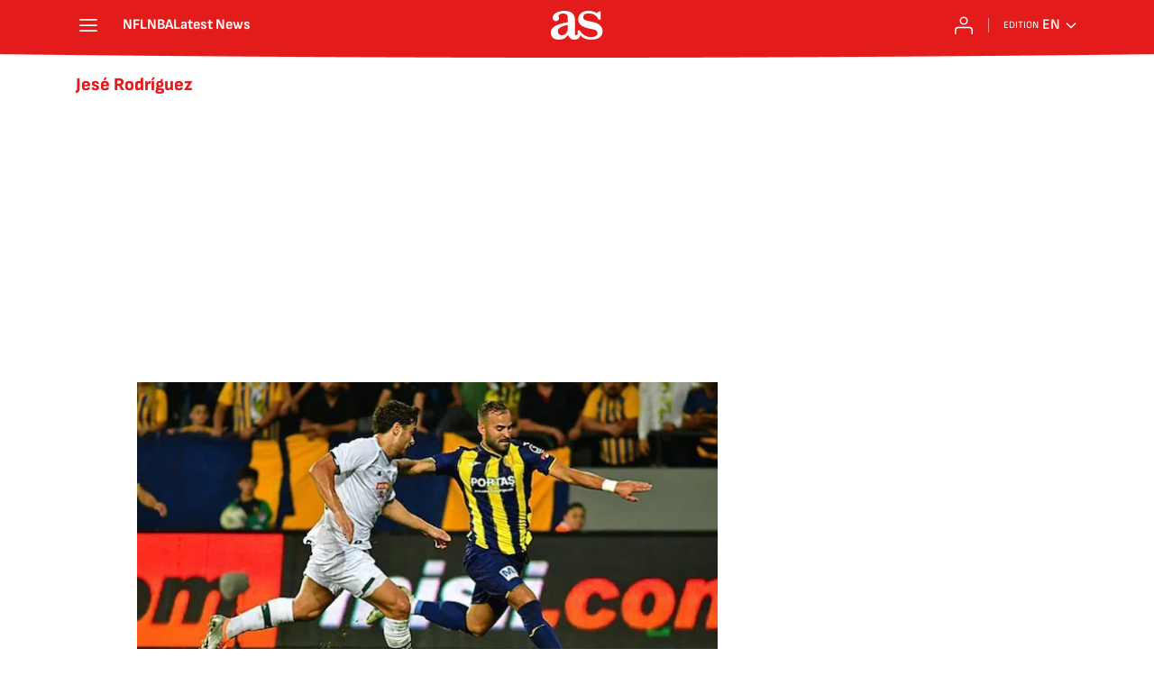

--- FILE ---
content_type: text/html; charset=utf-8
request_url: https://en.as.com/news/jese-rodriguez-ruiz/?omnil=restag
body_size: 39001
content:
<!DOCTYPE html><html lang="en-us" prefix="og: http://ogp.me/ns# article: http://ogp.me/ns/article#"><head><meta charSet="UTF-8"/><meta name="viewport" content="width=device-width, initial-scale=1"/><meta name="robots" content="max-snippet:-1, max-image-preview:large, max-video-preview:-1"/><meta http-equiv="X-UA-Compatible" content="IE=edge"/><title>Jesé Rodríguez - All the news - AS USA</title><meta property="article:section" content=""/><meta property="og:site_name" content="AS USA"/><meta name="description" content="n. 1993, futbolista español, jugador del Real Madrid Castilla"/><meta name="DC.title" lang="en-us" content="Jesé Rodríguez"/><meta name="DC.description" lang="en-us" content="n. 1993, futbolista español, jugador del Real Madrid Castilla"/><meta name="DC.creator" content=""/><meta name="DC.publisher" content=""/><meta name="DC.language" content="en-us"/><link rel="canonical" href="https://en.as.com/news/jese-rodriguez-ruiz/"/><meta property="og:url" content="https://en.as.com/news/jese-rodriguez-ruiz/"/><meta property="og:type" content="website"/><meta property="og:title" content="Jesé Rodríguez"/><meta property="og:description" content="n. 1993, futbolista español, jugador del Real Madrid Castilla"/><meta property="og:image" content="https://static.as.com/dist/resources/images/logos/as/as.svg"/><meta name="twitter:site" content="@English_AS"/><meta name="twitter:image" content="https://static.as.com/dist/resources/images/logos/as/as.svg"/><meta name="twitter:card" content="summary_large_image"/><meta name="twitter:creator" content="@English_AS"/><meta name="twitter:title" content="Jesé Rodríguez"/><meta name="twitter:description" content="n. 1993, futbolista español, jugador del Real Madrid Castilla"/><link rel="alternate" href="https://feeds.as.com/mrss-s/list/as/site/en.as.com/tag/jese_rodriguez_ruiz_a" type="application/rss+xml" title="RSS sobre Jesé Rodríguez"/><link rel="next" href="https://en.as.com/news/jese-rodriguez-ruiz/1/"/><script type="application/ld+json">[{"@context":"https://schema.org/","@type":"BreadcrumbList","itemListElement":[{"@type":"ListItem","item":{"@id":"https://en.as.com/","@type":"Thing","name":"AS USA"},"position":1},{"@type":"ListItem","item":{"@id":"https://en.as.com/news/jese-rodriguez-ruiz/","@type":"Thing","name":"Jesé Rodríguez"},"position":2}]},{"@context":"https://schema.org/","@type":"ItemList","name":"Jesé Rodríguez","description":"n. 1993, futbolista español, jugador del Real Madrid Castilla","url":"https://en.as.com/news/jese-rodriguez-ruiz/","itemListElement":[{"@type":"ListItem","position":1,"name":"Jesé's Turkish adventure comes to an end","description":"Turkish Super Lig side Ankaragücü have terminated the Spanish player’s contract by mutual agreement.","url":"https://en.as.com/soccer/jeses-turkish-adventure-comes-to-an-end-n/"},{"@type":"ListItem","position":2,"name":"Jesé: \"Mbappé really wants to go to Real Madrid\"","description":"Jesé, now back at Las Palmas, spoke about his old PSG team mate   He really started following Madrid when he was 16, when Cristiano, his idol was there .","url":"https://en.as.com/en/2021/02/04/soccer/1612453868_391777.html"},{"@type":"ListItem","position":3,"name":"Jesé rules out Turkey with MLS move on the cards","description":"The Canary Islander s agent Gines Carvajal spoke to AS regarding the situation the player finds himself in and claimed   We re negotiating with a series of clubs .","url":"https://en.as.com/en/2020/12/28/soccer/1609174451_389787.html"},{"@type":"ListItem","position":4,"name":"Fenerbahce, the next possible destination for Jesé","description":"Fenerbahce, currently third in the Turkish Super Lig, are studying the possibility of signing Jesé, who was recently freed from his contract with PSG.","url":"https://en.as.com/en/2020/12/26/soccer/1609019296_680679.html"},{"@type":"ListItem","position":5,"name":"Former Real Madrid forward Jesé \"worst PSG signing in history\"","description":"The former Real Madrid forward, who cost more than Zlatan Ibrahimovic, has had his contract at PSG terminated after 18 games in four years.","url":"https://en.as.com/en/2020/12/07/soccer/1607360138_826401.html"},{"@type":"ListItem","position":6,"name":"PSG: Jesé party that saw fans call for ex-Real Madrid man's sacking","description":"Jesé left PSG s fans fuming last month, after risking a covid-19 outbreak in the squad by travelling to the Canaries for a party attended by a crowd of maskless revellers.","url":"https://en.as.com/en/2020/12/06/videos/1607259865_793795.html"},{"@type":"ListItem","position":7,"name":"PSG terminate Jesé's contract","description":"The Spanish forward has played a total of just 22 minutes this season and doesn t figure in Thomas Tuchel s plans. His contract was rescinded by mutual agreement.","url":"https://en.as.com/en/2020/12/06/soccer/1607255324_342551.html"},{"@type":"ListItem","position":8,"name":"PSG: Jesé dealt new blow","description":"The PSG forward has not been included in the squad list for the Champions League group stage. With new arrival Moise Kean, his options of playing are reduced.","url":"https://en.as.com/en/2020/10/08/soccer/1602181790_521928.html"},{"@type":"ListItem","position":9,"name":"Jesé bags Ligue 1 winners medal after one minute with PSG","description":"The former Real Madrid player came on as a sub in the win over Metz before being sent on loan to Sporting de Portugal and is entitled to a medal.","url":"https://en.as.com/en/2020/05/02/soccer/1588410817_656467.html"},{"@type":"ListItem","position":10,"name":"Jesé: \"Bruno Fernandes could easily play for Real Madrid\"","description":"The Spanish forward who is on loan at Sporting Clube de Portugal spoke about the possibility of the team s captain joining Real Madrid.","url":"https://en.as.com/en/2019/10/29/soccer/1572352160_321882.html"},{"@type":"ListItem","position":11,"name":"Sporting Clube paid PSG two million euros to take Jesé on loan","description":"The Portuguese club also had to pay an additional two million euros in commissions for selling Thierry Correia to Valencia - the final transfer fee was €12M.","url":"https://en.as.com/en/2019/10/22/soccer/1571762110_516002.html"},{"@type":"ListItem","position":12,"name":"Jesé strikes back: \"I've never trained so hard in my career\"","description":"The PSG striker currently on loan with Sporting de Portugal spoke to local sports daily O Jogo after the news broke that the Portuguese side want to offload the player in January.","url":"https://en.as.com/en/2019/10/13/soccer/1570957200_849582.html"},{"@type":"ListItem","position":13,"name":"PSG: Sporting want former Real prodigy Jesé off the books","description":"The on-loan forward is not in the plans of Sporting coach Silas and the Portuguese giants want to send him back to Paris as quickly as possible.","url":"https://en.as.com/en/2019/10/09/soccer/1570623473_866198.html"},{"@type":"ListItem","position":14,"name":"Jesé must clean up his image at Sporting CP, says Simao","description":"Former Portugal international Simao compared Jesé Rodriguez to Adel Taarabt, saying the forward must clean up his image at Sporting CP.","url":"https://en.as.com/en/2019/09/07/soccer/1567871048_494793.html"},{"@type":"ListItem","position":15,"name":"Cristiano Ronaldo a factor behind Jese's move to Sporting","description":"The final day of the summer transfer window saw Jese Rodriguez moved to Sporting CP on loan, and the Spaniard was joined by Yannick Bolasie.","url":"https://en.as.com/en/2019/09/03/soccer/1567495823_052939.html"},{"@type":"ListItem","position":16,"name":"Deadline day round-up: Mkhitaryan, Jesé, Silva, Schick...","description":"With the clock ticking down on the closure of the summer transfer windows across major European leagues, a look at the loans and done deals.","url":"https://en.as.com/en/2019/09/02/soccer/1567452613_103541.html"},{"@type":"ListItem","position":17,"name":"Jesé Rodríguez poised to join Sporting CP on loan","description":"The 26-year-old once again will need to secure playing time away from Parc des Princes with the Canary Islander not fitting in with Tuchel s plans.","url":"https://en.as.com/en/2019/09/02/soccer/1567449599_552992.html"},{"@type":"ListItem","position":18,"name":"Robinho, Pato, Drenthe, Jesé... the ones who got away","description":"There have been many false dawns in football down the years. We take a look at some of those stars of the future who fell by the wayside.","url":"https://en.as.com/en/2019/08/13/album/1565715872_861289.html"},{"@type":"ListItem","position":19,"name":"PSG striker Jesé Rodríguez releases new single 'Pakata'","description":"The Canary Islander who spent the past season with Real Betis is relaunching his musical career with the release of a new single.","url":"https://en.as.com/en/2019/06/14/soccer/1560519264_992749.html"},{"@type":"ListItem","position":20,"name":"Jesé Rodríguez to return to PSG after failing to convince Betis","description":"The forward has scored just one solitary goal since he arrived on loan in January. Betis had considered buying Jesé outright but have decided against it.","url":"https://en.as.com/en/2019/05/01/soccer/1556716380_532241.html"},{"@type":"ListItem","position":21,"name":"PSG chairman Al-Khelaifi's top 5 worst signings","description":"Not all the transfer business by the Ligue 1 side has been astute over the eight years that the club has been run by QSI and chairman Nasser bin Ghanim Al-Khelaifi.","url":"https://en.as.com/en/2019/04/10/soccer/1554896303_342604.html"},{"@type":"ListItem","position":22,"name":"Vinicius' Ballon d'Or bid: Modric is an example and Jese the warning","description":"The Croatian midfielder won it last year at 33 years of age but Jese said he wanted to win it in four years back in 2013-14 just like Vinicius says he wants to.","url":"https://en.as.com/en/2019/03/20/soccer/1553092505_753070.html"},{"@type":"ListItem","position":23,"name":"Back in 2014, when Jesé saw himself winning the Ballon d'Or","description":"Jesé Rodríguez told Cadena SER in 2014 that it would be just a question of  four to five years  before he won the Ballon d Or.  I think I ve got the talent to do it .","url":"https://en.as.com/en/2019/03/20/videos/1553112341_767496.html"},{"@type":"ListItem","position":24,"name":"Setién and Bordalás: two different approaches","description":"One of the wonderful things about football is its great variety and the different styles which coaches employ to win games - all of which is valid, argues Alfredo Relaño.","url":"https://en.as.com/en/2019/03/04/opinion/1551685728_047792.html"},{"@type":"ListItem","position":25,"name":"Jesé quizzed on portly physique: \"It's muscle, not fat\"","description":"Jesé Rodríguez was officially presented at Real Betis on Tuesday and one of the questions put to him concerned his rotund physique. ","url":"https://en.as.com/en/2019/02/05/videos/1549376401_424794.html"}]}]</script><meta name="theme-color" content="#ffffff"/><link rel="icon" type="image/x-icon" href="https://static.as.com/dist/resources/images/favicon/favicon.ico"/><link rel="icon" sizes="96x96" type="image/png" href="https://static.as.com/dist/resources/images/favicon/favicon-96x96.png"/><link rel="icon" type="image/svg+xml" href="https://static.as.com/dist/resources/images/favicon/favicon.svg"/><link rel="mask-icon" type="image/svg+xml" href="https://static.as.com/dist/resources/images/favicon/safari-pinned-tab.svg" color="#E41B1B"/><link rel="apple-touch-icon" type="image/png" href="https://static.as.com/dist/resources/images/favicon/apple-touch-icon-180x180.png"/><link rel="manifest" href="/pf/resources/manifests/site.webmanifest?d=780"/><link rel="preconnect" href="https://static.as.com"/><link rel="preload" as="image" href="https://img.asmedia.epimg.net/resizer/v2/V6VPNNTECREINBTEWMH5IXX7CM.PNG?auth=498aa3159ac5a11cebd5e16645cb14b35be2ed8d7c2b23f0623ff5b38b174c30&amp;width=320&amp;height=220&amp;smart=true" imageSrcSet="https://img.asmedia.epimg.net/resizer/v2/V6VPNNTECREINBTEWMH5IXX7CM.PNG?auth=498aa3159ac5a11cebd5e16645cb14b35be2ed8d7c2b23f0623ff5b38b174c30&amp;width=320&amp;height=220&amp;smart=true 320w, https://img.asmedia.epimg.net/resizer/v2/V6VPNNTECREINBTEWMH5IXX7CM.PNG?auth=498aa3159ac5a11cebd5e16645cb14b35be2ed8d7c2b23f0623ff5b38b174c30&amp;width=564&amp;height=390&amp;smart=true 564w, https://img.asmedia.epimg.net/resizer/v2/V6VPNNTECREINBTEWMH5IXX7CM.PNG?auth=498aa3159ac5a11cebd5e16645cb14b35be2ed8d7c2b23f0623ff5b38b174c30&amp;width=640&amp;height=440&amp;smart=true 640w, https://img.asmedia.epimg.net/resizer/v2/V6VPNNTECREINBTEWMH5IXX7CM.PNG?auth=498aa3159ac5a11cebd5e16645cb14b35be2ed8d7c2b23f0623ff5b38b174c30&amp;width=1128&amp;height=780&amp;smart=true 1128w" imageSizes="
    (min-width: 1000px) 564px,
    calc(100vw - 40px)" fetchpriority="high"/><link rel="preload" href="https://static.as.com/dist/resources/fonts/ascombold/ascombold-regular.woff2" as="font" crossorigin="anonymous" type="font/woff2"/><link rel="preload" as="script" fetchpriority="low" href="https://static.prisa.com/dist/subs/pmuser/v2/stable/pmuser.min.js"/><style>html{-webkit-font-smoothing:antialiased;min-width:320px}article,aside,b,body,div,figure,h1,h2,header,html,img,li,nav,p,span,strong,time,ul{margin:0;padding:0;border:0;outline:0;font-size:100%;background:#0000}body{font:16px/18px sourcesans,sans-serif;overflow-x:hidden}article,aside,figure,header,main,nav{display:block}[hidden]{display:none}img{display:block;padding:0;margin:0}svg:not(:root){overflow:hidden}ul{padding:0;margin:0;list-style-type:none}h1,h2{margin:0;padding:0;font-weight:400}a{text-decoration:none;outline:0;background-color:#0000;color:inherit}a img{border:none}button{color:inherit;font:inherit;margin:0;outline:0}button{overflow:visible;padding:0;background:0 0;border:0;border-radius:0}button{text-transform:none}button::-moz-focus-inner{border:0;padding:0}*,:after,:before{box-sizing:border-box}[class*=ai-],[class^=ai-]{font-family:as-icons;text-transform:none;line-height:1;font-weight:400;-webkit-font-smoothing:antialiased;-moz-osx-font-smoothing:grayscale}.ai-close:before{content:""}.ai-mail:before{content:""}.ai-menu:before{content:""}.ai-play:before{content:"";position:relative;left:1px}.ai-user:before{content:""}.ai-ar-l:before{content:""}.ai-ar-r:before{content:""}.ai-fb:before{content:""}.ai-tw:before{content:""}.ai-wa:before{content:""}.ai-as:before{content:""}.ai-source:before{content:""}.ct{padding:0 10px;margin:0 auto;width:100%}.row{margin:0-10px;display:flex;flex:1 1 100%;flex-wrap:wrap}.col-xs-12{width:100%;max-width:100%}[class*=col-],[class^=col-]{display:flex;flex:1 1 auto;flex-wrap:wrap;place-content:flex-start;position:relative;min-height:1px;padding:0 10px}.ad{position:relative;width:100%;height:auto}.ad .ad__cnt{position:relative;display:flex;width:100%;margin:0 auto;text-align:center;color:#ddd}.ad .ad__cnt>div{width:100%;margin-left:auto;margin-right:auto}[data-adtype=LDB] .ad__cnt>div:before,[data-adtype=MLDB] .ad__cnt>div:before,[data-adtype=MPU] .ad__cnt>div:before{content:"PUBLICIDAD";position:absolute;width:100%;top:-13px;left:50%;height:8px;text-align:center;font:8px sans-serif;color:#999;transform:translate(-50%)}[data-adtype=MPU]{padding-top:13px;margin-bottom:20px}[data-adtype=MPU] .ad__cnt{justify-content:center;align-items:flex-start;min-height:600px;max-width:300px}[data-adtype=MPU] .ad__cnt>div{position:sticky;top:70px;width:100%}[data-adtype=LDB],[data-adtype=MLDB]{flex:1 1 100%;margin-bottom:20px}[data-adtype=LDB] .ad__cnt,[data-adtype=MLDB] .ad__cnt{min-height:100px;display:flex;align-items:center;justify-content:center}[data-adtype=LDB] .ad__cnt>div:before,[data-adtype=MLDB] .ad__cnt>div:before{top:50%;left:-13px;width:auto;height:auto;writing-mode:vertical-lr;transform:rotate(180deg) translateY(50%)}[data-adtype=NSTD]{margin-bottom:15px;padding:15px 0;border-bottom:1px solid #ddd}@font-face{font-family:as-icons;src:url(https://static.as.com/dist/resources/fonts/as-icons/as-icons.woff2) format("woff2"),url(https://static.as.com/dist/resources/fonts/as-icons/as-icons.woff) format("woff");font-weight:400;font-style:normal;font-display:swap}@font-face{font-family:sourcesans;src:url(https://static.as.com/dist/resources/fonts/sourcesanspro/sourcesanspro-regular.woff2) format("woff2"),url(https://static.as.com/dist/resources/fonts/sourcesanspro/sourcesanspro-regular.woff) format("woff");font-weight:500;font-style:normal;font-display:swap}@font-face{font-family:sourcesans;src:url(https://static.as.com/dist/resources/fonts/sourcesanspro/sourcesanspro-semibold.woff2) format("woff2"),url(https://static.as.com/dist/resources/fonts/sourcesanspro/sourcesanspro-semibold.woff) format("woff");font-weight:600;font-style:normal;font-display:swap}@font-face{font-family:sourcesans;src:url(https://static.as.com/dist/resources/fonts/sourcesanspro/sourcesanspro-bold.woff2) format("woff2"),url(https://static.as.com/dist/resources/fonts/sourcesanspro/sourcesanspro-bold.woff) format("woff");font-weight:700;font-style:normal;font-display:swap}@font-face{font-family:ascombold;src:url(https://static.as.com/dist/resources/fonts/ascombold/ascombold-regular.woff2) format("woff2"),url(https://static.as.com/dist/resources/fonts/ascombold/ascombold-regular.woff) format("woff");font-weight:500;font-style:500;font-display:swap}@font-face{font-family:ascombold;src:url(https://static.as.com/dist/resources/fonts/ascombold/ascombold-italic.woff2) format("woff2"),url(https://static.as.com/dist/resources/fonts/ascombold/ascombold-italic.woff) format("woff");font-weight:500;font-style:italic;font-display:swap}.btn-r{position:relative;display:inline-block;flex:0 0 auto;box-sizing:border-box;font-size:15px;font-weight:550;color:#434343;line-height:33px;height:35px;border-radius:100px;border:1px solid #c1c1c1;padding:0 15px}.btn-r span+span{margin-left:5px}.btn-r__i{float:left;color:#ce0000;font-size:20px;line-height:33px}.btn-mm{display:flex;align-items:flex-end;position:absolute;left:0;bottom:0;width:100%;height:100%}.btn-mm .ai-play{font-size:18px;width:30px;height:30px;line-height:30px;background:#ce0000;color:#fff;position:absolute;left:50%;top:50%;border-radius:50%;text-align:center;transform:translate(-50%,-50%)}.btn-mm .ai-source{height:25px;line-height:25px;padding:0 5px;font-size:15px;text-align:center;position:relative;color:#fff;z-index:1;background:#333}.s{flex:1 1 100%;width:100%;display:flex;position:relative;margin-bottom:15px}.s .mm{flex:0 0 124px;width:124px;position:relative;margin:0 15px 0 0}.s .mm__wr{position:relative;overflow:hidden;padding-top:75%}.s .mm__wr>img{position:absolute;width:auto;height:100.75%;left:50%;top:50%;transform:translate(-50%,-50%)}.s__cnt{display:flex;flex-direction:column;position:relative;width:100%}.s__tl-wr{display:block}.s .ki{position:relative;font-size:13px;line-height:15px;color:#434343;text-transform:uppercase}.s .ki a{color:inherit;display:block}.s__tl{font:17px/19px ascombold,sans-serif;color:#151515;overflow-wrap:anywhere}.s__tl a{color:inherit}.s__txt{position:relative;margin-bottom:auto}.s__sum{font-size:15px;line-height:20px;color:#666;margin-top:10px}.s__me{display:flex;align-items:flex-end;justify-content:space-between;position:relative;margin-top:10px}.s__me__au{display:flex;flex-wrap:wrap;font:12px/18px sourcesans,sans-serif;text-transform:uppercase}.s__au{margin-right:5px;color:#666}.s__au:before{content:"/";display:inline-block;margin-right:5px}.s__au:first-child:nth-child(n-2):before{display:none}.s__date{white-space:nowrap}.s__day,.s__hour{color:#767676;margin-right:5px}.s__com{display:flex;align-items:center;height:18px;font-weight:600;color:#666;position:relative;margin-left:10px}.s__com:before{content:"";font:400 18px as-icons;margin-right:3px}.s__com:after{content:"";position:absolute;left:-7px;top:4px;bottom:4px;width:1px;border-left:1px solid #ddd}.mm{position:relative}.mm__wr{position:relative;display:block}.mm__img{width:100%;height:auto}.btn-str{position:absolute;z-index:3;color:#fff;height:25px;top:10px;right:10px;padding-left:23px;padding-right:0;background:#3339;border-radius:13px;border:1px solid #fff}.btn-str__txt{display:none;font-size:13px;line-height:23px;font-weight:550;text-transform:uppercase;position:relative;padding-right:13px;padding-left:2px}.btn-str:before{content:"";display:block;position:absolute;left:7px;top:7px;width:9px;height:9px;border-radius:5px;background:red;animation:.8s ease-in-out infinite dot-anim}.btn-str:after{content:"";display:block;position:absolute;box-sizing:border-box;left:4px;top:4px;width:15px;height:15px;border-radius:50%;border:1px solid red;animation:.8s ease-out infinite wave-anim}@keyframes dot-anim{0%{transform:scale(.75)}50%{transform:scale(1)}to{transform:scale(.75)}}@keyframes wave-anim{0%{opacity:0;transform:scale(0)}65%{opacity:1}to{transform:scale(.9);opacity:0}}.btn-ivw{position:absolute;top:10px;right:10px;display:flex;align-items:center;color:#fff;font-size:13px;border-radius:25px;min-width:25px;height:25px;padding:2px 13px 1px;text-transform:uppercase;overflow:hidden;z-index:3;background:#ce0000}.btn-ivw__txt{position:relative;margin-right:8px;padding-right:8px}.btn-ivw__txt:before{content:"";position:absolute;top:4px;bottom:4px;right:0;border-right:1px solid hsla(0,0%,100%,.5)}.btn-ivw:after{position:relative;font-family:as-icons}.btn-ivw:after{font-size:19px;content:""}.s--op{padding:15px 10px 10px;background:#f0f0f0;border-bottom:none;min-height:95px}.s--op .s__cnt{z-index:1}.s--op .s__tl{font-style:italic;font-size:18px;line-height:20px}.s--op .s__txt{padding-bottom:19px}.s--op .s__txt:before{content:"";position:absolute;width:40px;height:3px;background:#f9a300;bottom:6px;left:0}.s--op .s__txt:after{content:"";position:absolute;bottom:7px;left:16px;border:6px solid transparent;border-left-color:#f9a300;transform:rotate(-45deg);transform-origin:right}.s--op .s__au{color:#333}.s--op .s__au-lbl{color:#666;margin-right:5px}.s--op .s__au:nth-child(2):before{display:none}.s--op .s__op-pic{align-self:flex-end;margin-right:-10px;margin-bottom:-10px}.s--op .s__op-pic__wr{display:block;width:115px;height:84px;overflow:hidden;position:relative}.s--op .s__op-pic__wr img{position:absolute;left:50%;height:84px;width:200px;-o-object-fit:cover;object-fit:cover;transform:translate(-50%)}.s--op .s__me{margin-top:10px}.s--op.s--v .s__au{display:block}.ss-wr{position:relative;flex:1 1 100%;width:100%}.area-gr{position:relative}.pag{display:flex;justify-content:space-between;align-items:center;height:55px;width:100%;margin-bottom:20px;padding-top:12px;border-top:3px solid #ddd}.pag__index{font-size:13px;line-height:15px;color:#434343}.pag__lbl{padding-right:3px}.pag__nav{display:flex}.pag__nav [class*=ai-]{min-width:33px;color:inherit;line-height:inherit;display:inline-block}.pag__nav .btn-r{margin-left:10px;padding:0;text-align:center}.pag__nav .is-disabled{color:#ddd;border-color:#ddd}.g-double-col .ss-wr .row:not(:last-child){position:relative}.g-double-col{margin-bottom:0}.g-double-col:after{display:none}.g-double-col .col-md-8>.s--v{padding-bottom:15px;border-bottom:1px solid #ddd}@font-face{font-family:sofiasans;font-style:normal;font-weight:200;font-display:swap;src:url(https://static.as.com/dist/resources/fonts/sofiasans/sofiasans-200.woff2) format("woff2"),url(https://static.as.com/dist/resources/fonts/sofiasans/sofiasans-200.woff) format("woff"),url(https://static.as.com/dist/resources/fonts/sofiasans/sofiasans-200.ttf) format("truetype")}@font-face{font-family:sofiasans;font-style:normal;font-weight:300;font-display:swap;src:url(https://static.as.com/dist/resources/fonts/sofiasans/sofiasans-300.woff2) format("woff2"),url(https://static.as.com/dist/resources/fonts/sofiasans/sofiasans-300.woff) format("woff"),url(https://static.as.com/dist/resources/fonts/sofiasans/sofiasans-300.ttf) format("truetype")}@font-face{font-family:sofiasans;font-style:normal;font-weight:400;font-display:swap;src:url(https://static.as.com/dist/resources/fonts/sofiasans/sofiasans-400.woff2) format("woff2"),url(https://static.as.com/dist/resources/fonts/sofiasans/sofiasans-400.woff) format("woff"),url(https://static.as.com/dist/resources/fonts/sofiasans/sofiasans-400.ttf) format("truetype")}@font-face{font-family:sofiasans;font-style:italic;font-weight:400;font-display:swap;src:url(https://static.as.com/dist/resources/fonts/sofiasans/sofiasans-400-italic.woff2) format("woff2"),url(https://static.as.com/dist/resources/fonts/sofiasans/sofiasans-400-italic.woff) format("woff"),url(https://static.as.com/dist/resources/fonts/sofiasans/sofiasans-400-italic.ttf) format("truetype")}@font-face{font-family:sofiasans;font-style:normal;font-weight:600;font-display:swap;src:url(https://static.as.com/dist/resources/fonts/sofiasans/sofiasans-600.woff2) format("woff2"),url(https://static.as.com/dist/resources/fonts/sofiasans/sofiasans-600.woff) format("woff"),url(https://static.as.com/dist/resources/fonts/sofiasans/sofiasans-600.ttf) format("truetype")}@font-face{font-family:sofiasans;font-style:normal;font-weight:700;font-display:swap;src:url(https://static.as.com/dist/resources/fonts/sofiasans/sofiasans-700.woff2) format("woff2"),url(https://static.as.com/dist/resources/fonts/sofiasans/sofiasans-700.woff) format("woff"),url(https://static.as.com/dist/resources/fonts/sofiasans/sofiasans-700.ttf) format("truetype")}@font-face{font-family:sofiasans;font-style:normal;font-weight:800;font-display:swap;src:url(https://static.as.com/dist/resources/fonts/sofiasans/sofiasans-800.woff2) format("woff2"),url(https://static.as.com/dist/resources/fonts/sofiasans/sofiasans-800.woff) format("woff"),url(https://static.as.com/dist/resources/fonts/sofiasans/sofiasans-800.ttf) format("truetype")}@font-face{font-family:sofiasans;font-style:italic;font-weight:800;font-display:swap;src:url(https://static.as.com/dist/resources/fonts/sofiasans/sofiasans-800-italic.woff2) format("woff2"),url(https://static.as.com/dist/resources/fonts/sofiasans/sofiasans-800-italic.woff) format("woff"),url(https://static.as.com/dist/resources/fonts/sofiasans/sofiasans-800-italic.ttf) format("truetype")}@font-face{font-family:sofiasans;font-style:normal;font-weight:900;font-display:swap;src:url(https://static.as.com/dist/resources/fonts/sofiasans/sofiasans-900.woff2) format("woff2"),url(https://static.as.com/dist/resources/fonts/sofiasans/sofiasans-900.woff) format("woff"),url(https://static.as.com/dist/resources/fonts/sofiasans/sofiasans-900.ttf) format("truetype")}:focus-visible{outline:#1b4be4 solid 2px;border-radius:4px}.ai{position:relative}.ai svg{width:100%;height:auto;fill:#fff}.ai-ar-d-b svg{transform:rotate(90deg)}.ai-ar-l svg{transform:rotate(180deg)}.mo{position:fixed;inset:0;z-index:99999999;display:none}.mo:before{content:"";position:absolute;inset:0;background-color:#22222280}.mo_w{position:relative;display:flex;justify-content:center;align-items:center;height:100%;width:100%;padding:1.25rem;box-sizing:border-box}.mo_b{position:relative;z-index:1}.mo_hz{position:absolute;inset:0;z-index:0}.mo_btn-close{position:absolute;background:0 0;border:none;padding:0;inset:1.25rem 1.25rem auto auto;width:1.5rem;height:1.5rem;flex:0 0 auto;z-index:2}.mo_btn-close .ai{display:block;width:100%;height:100%}.mo-user .mo_btn-close{width:2rem;height:2rem;inset:1rem 1rem auto auto}.mo-user .mo_btn-close .ai svg{fill:#222}.mo-user .mo_w{padding:0}.mo-user_b{display:flex;flex-direction:column;box-sizing:border-box;padding:3rem 2rem 2rem;background-color:#fff}.mo-user_t{display:block;font:800 1.5rem/1.75rem sofiasans,sans-serif;color:#222;margin:0 0 2rem;text-align:center}.mo-user_i{border-radius:50%;overflow:hidden;height:5rem;width:5rem;margin:0 auto .5rem}.mo-user_i img{width:100%;height:100%;-o-object-fit:cover;object-fit:cover}.mo-user_l{display:flex;flex-direction:column;gap:1.5rem;text-align:center;font:400 1rem/1.25rem sofiasans,sans-serif}.mo-user_l button{color:#e41b1b;text-decoration:none}.mo-user_l button{padding:0;margin:0;background:0 0;border:none;line-height:inherit}.mo-user_l .mo-user_btn{display:flex;justify-content:center;white-space:nowrap;background-color:#e41b1b;color:#fff;padding:.75rem 1.25rem;font-size:1.125rem;border-radius:.75rem;position:relative}.w_eds_li{display:flex;flex-wrap:wrap;gap:.625rem 1rem;list-style:none;padding:0;margin:0;font:400 1rem/1.25rem sofiasans,sans-serif}.w_eds_li a{min-width:120px;display:flex;align-items:center;text-decoration:none;color:inherit}.w_eds_flag{position:relative;width:1rem;height:1rem;overflow:hidden;border-radius:50%;border:.0625rem solid #fff;outline:#c9c9c9 solid .0625rem;margin-right:.5rem}.w_eds_flag img{position:relative;left:50%;height:1rem;aspect-ratio:29/18;transform:translate(-50%)}.w_sb{display:flex;align-items:center;gap:.375rem}.w_sb_bt{display:inline-flex;justify-content:center;align-items:center;border-radius:1.75rem;width:2.25rem;height:2.25rem;text-decoration:none}.w_sb_bt:has(.ai-tw){background-color:#000}.w_sb_bt:has(.ai-fb){background-color:#1877f2}.w_sb_bt:has(.ai-wa){background-color:#25d366}.w_sb .ai{height:1.75rem;width:1.75rem}.mh{position:relative}.mh_wr{position:relative;min-height:3.5rem}.mh_c{position:relative;margin:0 auto;display:flex;align-items:center;height:3.5rem;color:#fff;font:400 1rem/1rem sofiasans,sans-serif;padding:0 1rem;z-index:10000010}.mh_c a{text-decoration:none;color:inherit}.mh_c:before{content:"";position:absolute;top:0;left:50%;width:100vw;height:3.5rem;background:url(https://static.as.com/dist/resources/images/v2/ui/main-header-bg-xs.png) center center no-repeat;background-size:auto;z-index:-1;transform:translate(-50%)}.mh_hb{display:flex;align-items:center;position:relative;margin:0 auto 0 0;padding:0;color:#fff;background:0 0;border:0}.mh_hb .ai{height:1.75rem;width:1.75rem}.mh_nav,.mh_sc-close{display:none}.mh_logo{position:absolute;left:50%;transform:translate(-50%)}.mh_logo .ai{display:block;width:2.9375rem;height:1.625rem}.mh_to{position:relative;display:flex;align-items:center;order:2;background-color:#e41b1b}.mh_nw,.mh_su{display:none;position:relative}.mh_nw .ai{display:flex;height:1.5rem;width:1.5rem}.mh_xt{display:none}.mh_u{position:relative;display:flex;align-items:center;min-width:1.25rem}.mh_u .ai{display:flex;height:1.5rem;width:1.5rem}.mh_u_i{position:relative;display:flex;align-items:center}.mh_u_long{display:none}.mh_u_short{text-transform:uppercase;font-weight:700}.mh_u_badge{position:relative;width:1.5625rem;height:1.5625rem;display:flex;align-items:center;justify-content:center;margin-left:-.4375rem;margin-top:-.9375rem}.mh_u_badge:after{content:"";display:block;box-sizing:border-box;width:1.125rem;height:1.125rem;background:url(data:image/svg+xml,%3Csvg\ width=\'15\'\ height=\'15\'\ fill=\'none\'\ xmlns=\'http://www.w3.org/2000/svg\'%3E%3Cpath\ d=\'M7.12507\ 1.00708c.489\ 0\ .88541.39641.88541.88542l.00003.39023C9.86703\ 2.68806\ 11.257\ 4.3415\ 11.257\ 6.31958v2.36111l1.3378\ 1.60531c.4174.5009.3497\ 1.2453-.1512\ 1.6627-.2121.1768-.4796.2737-.7557.2737H2.56227c-.652\ 0-1.18056-.5286-1.18056-1.1806\ 0-.2762.09683-.5436.27363-.7558l1.33778-1.60531V6.31958c0-1.97808\ 1.38999-3.63152\ 3.24651-4.03685l.00002-.39023c0-.48901.39642-.88542.88542-.88542ZM8.30562\ 12.8126c0\ .652-.52855\ 1.1806-1.18055\ 1.1806s-1.18056-.5286-1.18056-1.1806h2.36111Z\'\ fill=\'%23E41B1B\'/%3E%3C/svg%3E) center center no-repeat #ffd419;background-size:12px;border:1px solid #e41b1b;border-radius:50%;animation:2.4s 3 mh_u_badge;animation-delay:1s}.mh_u_m{display:flex;position:absolute;top:1.875rem;right:-.25rem;min-width:9.5rem;flex-direction:column;gap:1rem;padding:1rem;background:#fff;border:.0625rem solid #e9e9e9;border-radius:.25rem 0 .25rem .25rem;visibility:hidden}.mh_u_m_t{font-size:.875rem;line-height:1.25rem;font-weight:600;text-align:center;color:#4a4a4a}.mh_u_m_t a{font-size:1rem;color:#e41b1b}.mh_u_btn-close{position:absolute;top:-2.125rem;right:-.0625rem;padding:.25rem .25rem .5rem;background:#fff;border-radius:.25rem .25rem 0 0;border:.0625rem solid #e9e9e9;border-bottom:none}.mh_u_btn-close .ai{display:block;height:1.3125rem;width:1.3125rem}.mh_u_btn-close .ai svg{fill:#222}.mh_u_btn{display:flex;position:relative;font:600 1rem/1.125rem sofiasans,sans-serif;color:#fff;text-align:center;background-color:#e41b1b;padding:.5rem 1rem;border-radius:.5rem;justify-content:center;white-space:nowrap}.mh_u_btn .ai{width:1rem;height:1rem;margin-right:.5rem}@keyframes mh_u_badge{0%{animation-timing-function:ease-out;transform:scale(1)}11%{animation-timing-function:ease-out;transform:scale(1.2)}22%{animation-timing-function:ease-out;transform:scale(1)}33%{animation-timing-function:ease-out;transform:scale(1.2)}44%{animation-timing-function:ease-out;transform:scale(1)}to{transform:scale(1)}}.mh_ed{display:none;position:relative;background-color:#e41b1b}.mh_ed_m{visibility:hidden}.mh--is-fixed .mh_c{position:fixed;inset:0 0 auto;z-index:10000010}.msh{position:fixed;top:0;left:0;width:100%;height:100%;z-index:99999999;overflow:hidden;visibility:hidden}.msh_c{position:relative;width:300vw;height:100%;overflow:hidden auto;display:flex;flex-direction:column;align-items:flex-start;z-index:1}.msh_c:before{content:"";position:fixed;top:0;left:0;width:100%;height:100%;background:#fff;z-index:-1}.msh_c nav{width:100%}.msh_c a{text-decoration:none;color:inherit}.msh_btn-close{position:relative;margin:0 auto 0 0;padding:1.25rem;max-width:100vw;font-size:1.5rem;background:0 0;border:none}.msh_btn-close .ai{display:block;width:24px;height:24px}.msh_btn-close .ai svg{fill:#222}.msh_s{position:relative;padding:20px 0;margin:0 20px;border-top:.0625rem solid #e9e9e9;color:#3a3a3a;font:400 1rem/1.25rem sofiasans,sans-serif;width:100%;max-width:calc(100vw - 40px)}.msh_s_t{display:block;font-weight:600;color:#323232;margin-bottom:.5rem}.msh_s strong,.msh_s--t li{font-weight:600}.msh_li{font-weight:400;list-style:none;padding:0;margin:0}.msh_li a{display:flex;align-items:center;margin-bottom:.75rem}.msh_li .ai{display:block;width:1rem;height:1.125rem}.msh_li .ai-mail{margin-right:.75rem}.msh_li .ai-mail svg{fill:#3a3a3a}.msh_li .ai-ar-r svg{fill:#3a3a3a}.msh_li li:last-child>a{margin-bottom:0}.msh_li .msh_li--1,.msh_li .msh_li--2{position:relative}.msh_li:only-child>a{margin-bottom:0}.msh_s-topics .msh_li{display:flex;align-items:center;flex-wrap:wrap;gap:.5rem;font-size:.8125rem;line-height:1rem;font-weight:400;color:#4a4a4a}.msh_s-topics .msh_li a{margin-bottom:0}.msh .w_sb{gap:.75rem}.msh .w_sb_bt{width:2.25rem;height:2.25rem}.msh .msh_li_ar{position:absolute;top:0;right:0}.msh_sm{background-color:#fff;position:fixed;top:0;left:0;width:100%}.msh_btn-back{display:flex;align-items:center;margin:0 auto 0 0;padding:1.25rem;background:0 0;border:none;line-height:24px}.msh_btn-back .ai{display:block;height:24px;width:24px;margin-right:8px}.msh_btn-back .ai svg{fill:#222}.mh_pb{position:absolute;inset:0 0 auto;height:3.5rem;z-index:9999998}.mh_pb_fill{position:relative;overflow:hidden;height:4.125rem;width:0}.mh_pb_bg,.mh_pb_fill_bg{position:absolute;inset:0 0 auto}.mh_pb_bg:before,.mh_pb_fill_bg:before{content:"";position:absolute;top:0;left:50%;width:100vw;height:3.5rem;background:url(https://static.as.com/dist/resources/images/v2/ui/main-header-bg-xs.png) center center no-repeat;background-size:auto;z-index:-1;transform:translate(-50%)}.mh_pb_fill_bg:before{background:url(https://static.as.com/dist/resources/images/v2/ui/main-progress-bar-xs.png) center center no-repeat;background-size:auto;z-index:0}.mh--is-fixed .mh_pb{position:fixed;inset:0 0 auto}.mh:has(.mh_pb) .mh_c:after,.mh:has(.mh_pb) .mh_c:before{background-position-y:-.25rem}.sh{position:relative;margin:0 auto;max-width:1152px}.sh_c{position:relative;display:grid;grid-template-columns:1fr auto;background-color:#fff;padding:0}.sh_c:after{content:"";position:absolute;left:20px;right:20px;bottom:0;height:1px;background:#e9e9e9}.sh_t{display:flex;align-items:center;justify-content:center;margin:0;min-height:52px;padding:0 1.25rem}.sh_t_e{display:flex;align-items:center;margin:0}.sh_t_l{position:relative;font:800 1.25rem sofiasans,sans-serif;color:#e41b1b;text-decoration:none;text-wrap:balance;height:100%;display:flex;align-items:center}.sh_t_l .ai{display:none}.sh_m{grid-column:1/3;overflow-x:scroll;display:flex;margin:0 auto;max-width:100%;padding:.25rem 0 1rem}.sh_m_i{font:400 .875rem/1rem sofiasans,sans-serif;padding:.25rem .75rem;color:#3a3a3a;background-color:#faf8f4;border-radius:1.25rem;flex:0 0 auto;text-decoration:none;margin-left:.5rem}.sh_m_i:first-child{margin-left:1.25rem}.sh_m_i:last-child{margin-right:1.25rem}.sh_m_i.is-selected{background-color:#fff;color:#e41b1b;font-weight:700;border:.0625rem solid #e0d7c0}.sh_m_trk{display:flex;flex:0 0 auto}.sh .ad-nstd{grid-row:1/2;grid-column:2/3;display:flex;align-items:center;justify-content:flex-end}.mh .ai:before,.mo .ai:before,.msh .ai:before,.sh .ai:before{display:none}.mh{display:block}.msh_sm{box-sizing:content-box}.sh{margin-bottom:8px}.sh .sh_c:after{display:none}.sh .sh_m{margin-bottom:24px}.sh .sh_m:after{content:"";position:absolute;left:20px;right:20px;bottom:24px;height:1px;background:#e9e9e9}.sh .ad-nstd{margin:0;padding:0;border:none;width:auto}.sh .ad-nstd:after,.sh .ad-nstd:before{display:none}._hidden{display:none!important}.ad-ldb-1{position:relative;display:flex;justify-content:center;align-items:center;min-height:100px}.mha-wr{position:relative}.mha-wr .ad-ldb-1{max-width:100%;margin:0;padding:0;background:linear-gradient(to top,#f0f0f0,#e9e9e9 6%);z-index:10000015}.mha-wr .ad-ldb-1>div{max-width:320px}.ad-ldb-1>div{top:0}@media (min-width:576px){.mh_c:before{background-size:160% 100%}.mh_pb_bg:before,.mh_pb_fill_bg:before{background-size:160% 100%}}@media (min-width:768px) and (max-width:995px){.ct{padding-left:16px;padding-right:16px;max-width:768px}.col-sm-6{width:49.9%;max-width:50%}.col-sm-12{width:99.9%;max-width:100%}.col-sm-12>.s--v:not(.s--op):not(.s--ft):not(.s--gal):not(.s--scr):not(.s--kem) .ki{font-size:15px;line-height:20px}.col-sm-12>.s--v:not(.s--op):not(.s--ft):not(.s--gal):not(.s--scr):not(.s--kem) .s__tl{font-size:48px;line-height:50px}.col-sm-12>.s--v:not(.s--op):not(.s--ft):not(.s--gal):not(.s--scr):not(.s--kem) .s__sum{font-size:19px;line-height:25px}.col-sm-6>.s--v:not(.s--h-sm) .s__tl{font-size:22px;line-height:24px}.col-sm-6>.s--op.s--v{min-height:250px;padding:15px 25px 15px 15px}.col-sm-6>.s--op.s--v .s__tl{font-size:24px;line-height:26px}.ss-wr{padding-top:20px;border-top:1px solid #ddd}.ss-wr>.row>.col-sm-6:last-child,.ss-wr>.row>.col-sm-6:nth-last-child(2){margin-bottom:0}.ss-wr>.row>.col-sm-6:last-child:after,.ss-wr>.row>.col-sm-6:nth-last-child(2):after{display:none}.col-sm-12>.s .btn-str span{display:block}.g-double-col .ss-wr{padding-top:0;border-top:0}.g-double-col .ss-wr .col-sm-6:nth-child(odd):after{right:-10px}.g-double-col .ss-wr [data-adtype=MPU]{margin-top:-1px;margin-bottom:40px}.g-double-col .ss-wr [data-adtype=MPU]:after,.g-double-col .ss-wr [data-adtype=MPU]:before{content:"";position:absolute;left:10px;right:10px;height:1px;background:#ddd}.g-double-col .ss-wr [data-adtype=MPU]:before{top:-20px}.g-double-col .ss-wr [data-adtype=MPU]:after{bottom:-21px}}@media (min-width:768px){[data-adtype=LDB],[data-adtype=MLDB]{max-width:738px}[data-adtype=LDB]:before,[data-adtype=MLDB]:before{height:100%}[data-adtype=LDB] .ad__cnt,[data-adtype=MLDB] .ad__cnt{min-height:90px}.s:not(.s--4-3) .mm__wr{padding-top:56.25%}.mm{margin-left:auto;margin-right:auto}.s--v{flex-direction:column;height:calc(100% - 20px);margin-bottom:20px}.s--v .s__cnt{flex:1 1 auto}.s--v .mm{flex:0 0 auto;width:100%;margin:0 0 15px}.s--op .s__tl{font-size:24px;line-height:26px}.s--op .s__me{margin-top:20px}.s--op.s--v .s__op-pic{position:absolute;right:0;bottom:0;margin:0}.s--op.s--v .s__me__au{flex-direction:column;justify-content:flex-end;min-height:42px}.s--op.s--v .s__com{margin-left:0}.s--op.s--v .s__com:after{display:none}.s--op:last-child:after{content:none}.s--op.s--v .s__tl{font-size:23px;line-height:25px}.ss-wr [class*=col-]{margin-bottom:20px}.ss-wr [class*=col-]:after{content:"";position:absolute;left:10px;right:10px;bottom:0;height:1px;background:#ddd}.ss-wr [class*=col-]:last-child{margin-bottom:0}.ss-wr [class*=col-]:last-child:after{display:none}.area-gr{margin-top:20px}.area-gr:after{content:"";position:absolute;left:0;right:0;top:-20px;height:1px;background:#ddd}.col-md-8>.s--v .ai-play{z-index:2;width:60px;height:60px;line-height:60px;font-size:35px}.col-md-8>.s .ai-source{height:45px;line-height:45px;padding:0 10px;font-size:21px}.col-md-4>.s--v .ai-source{height:35px;line-height:35px;font-size:19px}.area-gr.g-double-col{margin-top:0;margin-bottom:0}.s--op.s--v .s__au{flex:1 1 100%}.g-double-col .ss-wr>.row:not(:last-child){margin-bottom:20px;padding-bottom:0}.g-double-col .ss-wr>.row:not(:last-child):before{content:"";position:absolute;bottom:0;left:10px;right:10px;height:1px;background:#ddd}.g-double-col .ss-wr:last-child>.row>[class*=col-]:last-child,.g-double-col .ss-wr:last-child>.row>[class*=col-]:nth-last-child(2){margin-bottom:0}.g-double-col .ss-wr:last-child>.row>[class*=col-]:last-child:after,.g-double-col .ss-wr:last-child>.row>[class*=col-]:nth-last-child(2):after{display:none}.g-double-col{margin-bottom:0}.g-double-col .col-md-8>.s--v{height:auto;padding-bottom:20px}.mh_sc{display:none}.mha-wr .ad-ldb-1{min-height:250px}.mha-wr .ad-ldb-1>div{max-width:768px}}@media (max-width:995px) and (min-width:768px){.s .ai-play{width:45px;height:45px;line-height:45px;font-size:28px}.s .ai-play:before{top:auto}.col-sm-12>.s--v .ai-play{width:60px;height:60px;line-height:60px;font-size:35px}.col-sm-6>.s--v .ai-source{height:35px;line-height:35px;font-size:19px}}@media (min-width:768px) and (max-width:999.98px){._hidden-md{display:none!important}.sh .ad-nstd{position:absolute;top:0;right:0}}@media (min-width:768px) and (max-width:999px){._hidden-md{display:none!important}}@media (min-width:996px){.ct{max-width:996px}.col-md-4{width:33.2333333333%;max-width:33.3333333333%}.col-md-8{width:66.5666666667%;max-width:66.6666666667%}[data-adtype=LDB].ad--ldb1{min-height:250px;display:flex;align-items:center;margin-bottom:25px}[data-adtype=LDB].ad--ldb1 .ad__cnt{position:sticky;top:70px}[data-adtype=MPU]:last-child{position:sticky;top:70px;padding-bottom:20px}[data-adtype=MPU]:first-child{margin-top:-13px}[data-adtype=LDB],[data-adtype=MLDB]{max-width:992px}.s .mm__wr{padding-top:85.62%}.col-md-8>.s--v:not(.s--op):not(.s--ft):not(.s--gal) .ki{font-size:15px;line-height:20px}.col-md-8>.s--v:not(.s--op):not(.s--ft):not(.s--gal) .s__tl{font-size:43px;line-height:45px}.col-md-8>.s--v:not(.s--op):not(.s--ft):not(.s--gal) .s__sum{font-size:18px;line-height:23px}.col-md-4>.s--v:not(.s--op) .s__tl{font-size:20px;line-height:22px}.s--op.s--v .s__me{padding-right:90px}.col-md-4>.s--op{min-height:245px}.col-md-4>.s--op .s__tl{font-size:22px;line-height:24px}.s--v .btn-str span{display:block}.s .ai-play{width:45px;height:45px;line-height:45px;font-size:28px}.s .ai-play:before{top:auto}main>.ct{background-color:#fff;padding-top:20px;padding-bottom:25px}main>.ct>[data-adtype=LDB]:last-child{margin-bottom:0}.g-double-col .ss-wr>.row>.col-md-4{width:49.9%;max-width:49.9%}.g-double-col .ss-wr>.row>[class*=col-]:last-child{margin-bottom:20px}.g-double-col .ss-wr>.row>[class*=col-]:last-child:after{display:block}.g-double-col .ss-wr>.row>[class*=col-]:nth-child(odd):after{right:0}.g-double-col .ss-wr>.row>[class*=col-]:nth-child(2n):after{left:0}}@media (min-width:1000px){.mo_btn-close{inset:1.25rem 1.25rem auto auto;width:2.25rem;height:2.25rem}.mo-user .mo_btn-close{inset:.3125rem .3125rem auto auto}.mo-user .mo_w{align-items:flex-start;justify-content:flex-end}.mo-user .mo_b{width:240px}.mh{margin-bottom:.5rem}.mh_wr{min-height:4rem}.mh_c{max-width:1152px;padding:0 1.25rem;z-index:10000000}.mh_c:before{height:4rem;background:url(https://static.as.com/dist/resources/images/v2/ui/main-header-bg.png) center no-repeat}.mh_hb{margin:0 1.5rem 0 0}.mh_sc{display:none}.mh_nav{display:flex;gap:1.5rem;margin-right:auto;font-weight:700;background-color:#e41b1b}.mh_logo .ai{width:3.625rem;height:2rem}.mh_to{position:relative;display:flex;align-items:center;margin:0 2rem 0 auto;order:unset}.mh_to:after{content:"";position:absolute;right:-1rem;height:1rem;width:1px;background-color:#f28d8d}.mh_nw,.mh_su{display:flex;align-items:center;margin-left:2rem}.mh_nw:before,.mh_su:before{content:"";position:absolute;left:-1rem;height:1rem;width:.0625rem;background-color:#f28d8d}.mh_su:first-child{margin-left:0}.mh_su:first-child:before{display:none}.mh_u{font-weight:700;margin-left:2rem}.mh_u:before{content:"";position:absolute;left:-1rem;height:1rem;width:.0625rem;background-color:#f28d8d}.mh_u_short{display:none}.mh_u_long{display:block;margin:0 0 0 .5rem;max-width:120px;font-weight:700;text-overflow:ellipsis;overflow:hidden;white-space:nowrap}.mh_u_badge{flex:0 0 auto;width:1.875rem;height:1.875rem;margin:0 0 0 .25rem}.mh_u_badge:after{width:1.3125rem;height:1.3125rem;background-size:15px;border:none}.mh_u_btn-close{top:-1.875rem;padding-bottom:.25rem}.mh_u_m{top:1.625rem}.mh_ed{display:block}.mh_ed_btn{display:flex;align-items:center}.mh_ed_btn .ai{display:block;width:1rem;height:1rem;margin-left:.25rem}.mh_ed_lbl{font-size:.6875rem;text-transform:uppercase;margin-right:.25rem}.mh_ed_sel{position:relative;display:flex;align-items:center;font-weight:600;text-transform:uppercase}.mh_ed_m{display:flex;flex-direction:column;position:absolute;top:-.625rem;right:-.625rem;padding:0 1rem 1rem;border:.0625rem solid #e9e9e9;border-radius:.25rem;background-color:#fff}.mh_ed_m_btn-close{position:absolute;top:.5rem;right:.5rem}.mh_ed_m_btn-close .ai{display:block;height:1.3125rem;width:1.3125rem}.mh_ed_m_btn-close .ai svg{fill:#222}.mh_ed_m_t{position:relative;font-family:sofiasans,sans-serif;font-size:1rem;line-height:1.25rem;font-weight:600;color:#3a3a3a;margin:0 0 1rem;padding:.625rem 0}.mh_ed_m_t:after{content:"";position:absolute;bottom:0;left:-.5rem;right:-.5rem;background-color:#e9e9e9;height:.0625rem}.mh_ed .w_eds_li{gap:.75rem;color:#3a3a3a}.msh_c{overflow-x:hidden;width:calc(105% + 320px)}.msh_c:before{width:320px;z-index:0}.msh_c nav{width:320px}.msh_hz{position:fixed;inset:0;background:#22222280;z-index:-1}.msh_btn-close{margin-left:256px;margin-right:0}.msh_s{max-width:280px}.msh_s--t{border-top:none;border-bottom:.0625rem solid #e9e9e9}.msh_s-topics .msh_li{gap:.25rem .5rem}.msh_li .msh_li--1:before{content:"";position:absolute;right:-35px;top:0;transform:translateY(5px) rotate(45deg);width:.75rem;height:.75rem;background:#fff;visibility:hidden}.msh_li .msh_li--1 .msh_sm--1{margin:8px 0}.msh_li .msh_li--1 .msh_sm--1 .msh_s--t+.msh_s{border-top:none}.msh_li .msh_li--1 .msh_sm--1:after{content:"";position:fixed;height:200%;width:335px;top:0;left:320px;z-index:-1}.msh_li .msh_li--1 li .ai-ar-r{transform:rotate(90deg)}.msh_li .msh_li--1 li .msh_s{border:none;padding:0}.msh_li .msh_li--1 li .msh_sm{position:relative;top:auto;left:auto;padding-left:0;width:100%;margin:.5rem 0}.msh_li .msh_li--1 li .msh_sm_wr:before{display:none}.msh_li .msh_li--2{position:relative}.msh_li .msh_li--2 .msh_s--t+.msh_s{margin-top:.25rem}.msh_li a{margin-bottom:.25rem}.msh_sm{display:none;position:absolute;left:280px;width:320px;padding-left:28px;background:0 0;overflow:hidden}.msh_sm_wr{position:relative;max-height:calc(100vh - 16px);width:calc(100% + 30px);overflow:hidden auto}.msh_sm--1:before{content:"";position:absolute;top:0;bottom:0;width:320px;background-color:#fff}.msh_btn-back{display:none}.mh_pb_fill{height:4.625rem}.mh_pb_bg:before,.mh_pb_fill_bg:before{height:4rem;background:url(https://static.as.com/dist/resources/images/v2/ui/main-header-bg.png) -100rem 0 no-repeat;background-size:200rem;width:50vw;transform:translate(0)}.mh_pb_bg:after,.mh_pb_fill_bg:after{content:"";position:absolute;top:0;left:50%;width:50vw;height:4rem;background:url(https://static.as.com/dist/resources/images/v2/ui/main-header-bg.png) -100rem 0 no-repeat;background-size:200rem;z-index:-1;transform:scaleX(-1) translate(100%)}.mh_pb_fill_bg:after,.mh_pb_fill_bg:before{background:url(https://static.as.com/dist/resources/images/v2/ui/main-progress-bar.png) -100rem 0 no-repeat;background-size:200rem;z-index:0}.sh{display:flex;align-items:center;justify-content:space-between;padding:0 1.25rem;margin-top:.25rem}.sh_c{grid-template-columns:auto 1fr auto;flex:1 1 100%}.sh_c:after{display:none}.sh_t{padding:0}.sh_t_l .ai{display:flex;float:right;height:1rem;width:1rem;margin:0 0 0 .25rem}.sh_t_l .ai svg{fill:#e41b1b}.sh_m{grid-column:auto;align-items:center;padding:0;box-sizing:border-box;margin:0;overflow:hidden}.sh_m_i{margin-left:1rem}.sh_m_i:first-child{margin-left:1rem}.sh_m_i:last-child{margin-right:0}.sh .ad-nstd{grid-row:auto;grid-column:auto;margin:0}.mh_wr{margin-bottom:8px}.sh{margin-top:-4px}.sh .sh_m{margin-bottom:0}.sh .sh_m:after{display:none}.mha-wr .ad-ldb-1>div{max-width:1200px}}@media (min-width:1520px){.mh_xt{position:absolute;right:0;height:2.5rem;display:flex;align-items:center;gap:.5rem;padding:.1875rem 1rem;box-sizing:border-box;transform:translate(100%)}.mh_xt_l{display:flex;align-items:center;flex:0 0 auto;height:100%}.mh_xt_l img{max-height:2.125rem;display:block}}@media (max-width:767px){.hidden-xs{display:none!important}[data-adtype=LDB],[data-adtype=MLDB],[data-adtype=MPU]{margin-bottom:15px;padding-bottom:15px;border-bottom:none}[data-adtype=LDB]:before,[data-adtype=MLDB]:before,[data-adtype=MPU]:before{content:"";position:absolute;left:-10px;right:-10px;top:0;height:1px;background:#ddd}[data-adtype=LDB]:after,[data-adtype=MLDB]:after,[data-adtype=MPU]:after{content:"";position:absolute;left:-10px;right:-10px;bottom:0;height:1px;background:#ddd}[data-adtype=MPU]{padding-top:30px}[data-adtype=LDB],[data-adtype=MLDB]{min-width:320px;width:auto;margin-left:-10px;margin-right:-10px}[data-adtype=LDB]:after,[data-adtype=LDB]:before,[data-adtype=MLDB]:after,[data-adtype=MLDB]:before{left:0;right:0}[data-adtype=LDB] .ad__cnt,[data-adtype=MLDB] .ad__cnt{max-width:320px}.s{padding-bottom:15px;border-bottom:1px solid #ddd}.s__date,.s__sum{display:none}.s__me__au{font-size:13px}.s .ai-source{display:none}.s .btn-str{top:8px;right:8px}.btn-ivw{top:8px;right:8px;padding:0;justify-content:center}.btn-ivw__txt{display:none;margin-right:6px;padding-right:6px}.s{margin-bottom:0;border-bottom:0;margin-top:15px}.s:not(.s--op){padding-top:15px;padding-bottom:0;border-top:1px solid #ddd}.s:not(.s--gal):not(.s--ft) .s__tl-wr .ki{font-weight:600;color:#ce0000}.s--op .s__me,.s--op .s__me__au{display:flex}.s--op .s__date{display:none}.s--op{margin-top:30px;padding-bottom:10px}.s--op:before{content:"";position:absolute;top:-15px;left:0;right:0;height:1px;background:#ddd}.col-md-8>.s .btn-str{top:10px;right:10px}.col-md-8>.s .btn-str span{display:block}.col-md-8>.s--v .ai-play{width:45px;height:45px;line-height:45px;font-size:28px}.col-md-8>.s--v .ai-play:before{top:auto}.col-md-8>.s--v .ai-source{display:block;height:35px;line-height:35px;font-size:19px}.pag{margin-top:20px}.area-gr.g-double-col .ss-wr:first-child .row:first-child>.col-xs-12:first-child .s{margin-top:0;border-top:0}.area-gr.g-double-col .ss-wr:first-child .row:first-child>.col-xs-12:first-child .s:before{display:none}.area-gr.g-double-col .ss-wr:first-child .row:first-child>.col-xs-12:first-child .s:not(.s--op){padding-top:0}.s .btn-ivw,.s .btn-str{top:10px;right:10px}.s .btn-str .btn-str__txt{display:block}[data-adtype=MPU]{margin-top:15px;margin-bottom:-16px}[data-adtype=LDB],[data-adtype=MLDB]{padding-top:0;padding-bottom:0;margin:0 auto 20px}[data-adtype=LDB]:after,[data-adtype=LDB]:before,[data-adtype=MLDB]:after,[data-adtype=MLDB]:before{display:none}.pag+[data-adtype]{margin-bottom:0}.g-double-col .col-md-8>.s--v:not(.s--op){padding-top:0;padding-bottom:0;margin-top:0;border:0}.col-md-8>.s--v:not(.s--op):not(.s--ft):not(.s--gal){flex-direction:column;width:100%}.col-md-8>.s--v:not(.s--op):not(.s--ft):not(.s--gal) .mm{flex:1 1 auto;width:100%;margin:0 0 15px}.col-md-8>.s--v:not(.s--op):not(.s--ft):not(.s--gal) .mm__wr{padding-top:56.25%}.col-md-8>.s--v:not(.s--op):not(.s--ft):not(.s--gal) .s__tl{font-size:22px;line-height:24px}._hidden-xs{display:none!important}.mha-wr .ad-ldb-1:after,.mha-wr .ad-ldb-1:before{display:none}}@media (max-width:480px){[data-adtype=MPU]{margin:0-10px;width:calc(100% + 20px);padding:0}[data-adtype=MPU]:after,[data-adtype=MPU]:before{display:none}[data-adtype=MPU] .ad__cnt{min-height:auto}[data-adtype=MPU] .ad__cnt>div{margin-top:43px;min-height:auto}[data-adtype=MPU] .ad__cnt>div:before{width:100vw;border-top:1px solid #ddd;padding-top:13px;top:-27px;height:auto}[data-adtype=MPU] .ad__cnt>div:after{content:"";position:absolute;left:50%;width:100vw;bottom:-16px;height:1px;background:#ddd;transform:translate(-50%)}}@media (max-width:767.98px){._hidden-xs{display:none!important}.mh_sc{display:flex;position:relative;font-weight:700;margin-right:1.25rem}.mh_sc:after{content:"";position:absolute;right:-.625rem;height:1rem;width:.0625rem;background-color:#f28d8d}.mh_sc-close{visibility:hidden;position:fixed;top:0;left:0;display:flex;justify-content:space-between;align-items:center;padding:0 .625rem 0 1.25rem;background-color:#efeff0;width:100vw;height:3.3125rem;z-index:10000020;transform:translateY(-50px)}.mh_sc-close_t{font:600 1rem/2rem sofiasans,sans-serif;color:#222}.mh_sc_btn-close{width:2rem;height:2rem}.mh_sc_btn-close .ai{display:block;height:100%;width:100%}.mh_sc_btn-close .ai svg{fill:#222}.mh_sc_btn-open{overflow:hidden;text-overflow:ellipsis;max-width:calc(50vw - 100px)}}@media (max-width:999.98px){.mo-user .mo_b,.mo-user_b{width:100%;height:100%}.mo-user_l{max-width:320px;margin:0 auto}.msh_sm{left:100vw;height:100%;visibility:hidden}.msh_sm .msh_sm{left:200vw}.msh_sm_wr{height:100%;overflow-y:auto}}</style></head><body data-edition="en"><header class="mh" role="banner"><div class="mh_wr"><div class="mh_c"><button class="mh_hb" type="button" aria-label="expand menu"><span class="ai ai-menu"><svg viewBox="0 0 48 48"><use xlink:href="#svg-menu"></use></svg></span></button><div class="mh_nav"><a href="https://en.as.com/nfl/" class="mh_n_i" aria-label="NFL" dtm-region="tag_eng_home&gt;jese-rodriguez-ruiz-a_cabecera_nfl_none_none">NFL</a><a href="https://en.as.com/nba/" class="mh_n_i" aria-label="NBA" dtm-region="tag_eng_home&gt;jese-rodriguez-ruiz-a_cabecera_nba_none_none">NBA</a><a href="https://en.as.com/latest_news/" class="mh_n_i" aria-label="Latest News" dtm-region="tag_eng_home&gt;jese-rodriguez-ruiz-a_cabecera_latestnews_none_none">Latest News</a></div><span class="mh_logo"><a href="https://en.as.com" title="AS USA - Online sports newspaper" dtm-region="tag_eng_home&gt;jese-rodriguez-ruiz-a_cabecera_logo_none_none"><span class="ai ai-as"><svg viewBox="0 0 47 26"><use xlink:href="#svg-as"></use></svg></span><span class="_hidden">AS USA</span></a></span><div class="mh_to"><div class="mh_u"><button class="mh_u_i" type="button" aria-label="Log in" name="connect" value="Log in"><span class="ai ai-user"><svg viewBox="0 0 48 48"><use xlink:href="#svg-user"></use></svg></span></button><div class="mh_u_m"><button class="mh_u_btn-close" type="button" aria-label="Close" name="close" value="Close"><span class="ai ai-close"><svg viewBox="0 0 48 48"><use xlink:href="#svg-close"></use></svg></span></button><a id="loginProfile" class="mh_u_btn" href="https://asfan.as.com/conectar/?backURL=https%3A%2F%2Fas.com%2F&amp;o=CABAS&amp;prod=REG" rel="nofollow">Log in</a><a id="registerLogout" class="mh_u_btn" href="https://asfan.as.com/registro/?backURL=https%3A%2F%2Fas.com%2F&amp;o=CABAS&amp;prod=REG" rel="nofollow">Sign in to comment</a></div><button aria-label="Your profile" name="profile" class="mh_u_i _hidden" type="button" value="Your profile"><span class="ai ai-user _hidden-xs _hidden-md"><svg viewBox="0 0 48 48"><use xlink:href="#svg-user"></use></svg></span><span class="ai ai-user-ok _hidden"><svg viewBox="0 0 48 48"><use xlink:href="#svg-user-ok"></use></svg></span><span class="mh_u_long">Hello</span><span class="mh_u_short"></span></button><script id="externalDataLogin" type="application/json">{"data":{"avatar":{"default":"https://static.prisa.com/user/avatares/varios/default.jpg","domain":"https://static.prisa.com"},"login":"https://asfan.as.com/conectar/?backURL=https%3A%2F%2Fas.com%2F&o=CABAS&prod=REG","logout":"https://asfan.as.com/desconectar/?backURL=","logoutText":"Log out","profile":"https://asfan.as.com/perfil/?backURL=","profileText":"Your profile","register":"https://asfan.as.com/registro/?backURL=https%3A%2F%2Fas.com%2F&o=CABAS&prod=REG","mySeasonUrl":"","mySeasonText":"My season","mySeasonBadge":"new"}}</script></div></div><div class="mh_ed"><button aria-label="Open international editions" class="mh_ed_btn" name="open_editions" type="button" value="Open international editions"><span class="mh_ed_lbl">EDITION</span><span class="mh_ed_sel">en</span><span class="ai ai-ar-d-b"><svg viewBox="0 0 48 48"><use xlink:href="#svg-ar-d-b"></use></svg></span></button><div class="mh_ed_m"><span class="mh_ed_m_t">Editions</span><button aria-label="Close International editions" class="mh_ed_m_btn-close" name="close" type="button" value="Close International editions"><span class="ai ai-close"><svg viewBox="0 0 48 48"><use xlink:href="#svg-close"></use></svg></span></button><div class="w_eds"><ul class="w_eds_li"><li><a class="has-cookies" site-edition="diarioas" href="https://as.com"><span class="w_eds_flag"><img src="https://static.as.com/dist/resources/images/v2/ui/flags/esp.png" alt="Spain" height="18" width="27" loading="lazy"/></span><span>Spain</span></a></li><li><a class="has-cookies" site-edition="diarioas-chile" href="https://chile.as.com"><span class="w_eds_flag"><img src="https://static.as.com/dist/resources/images/v2/ui/flags/chi.png" alt="Chile" height="18" width="27" loading="lazy"/></span><span>Chile</span></a></li><li><a class="has-cookies" site-edition="diarioas-colombia" href="https://colombia.as.com"><span class="w_eds_flag"><img src="https://static.as.com/dist/resources/images/v2/ui/flags/col.png" alt="Colombia" height="18" width="27" loading="lazy"/></span><span>Colombia</span></a></li><li><a class="has-cookies" site-edition="diarioas-en" href="https://en.as.com"><span class="w_eds_flag"><img src="https://static.as.com/dist/resources/images/v2/ui/flags/usa.png" alt="USA" height="18" width="27" loading="lazy"/></span><span>USA</span></a></li><li><a class="has-cookies" site-edition="diarioas-mexico" href="https://mexico.as.com"><span class="w_eds_flag"><img src="https://static.as.com/dist/resources/images/v2/ui/flags/mex.png" alt="Mexico" height="18" width="27" loading="lazy"/></span><span>Mexico</span></a></li><li><a class="has-cookies" site-edition="diarioas-us" href="https://as.com/us/"><span class="w_eds_flag"><img src="https://static.as.com/dist/resources/images/v2/ui/flags/usa.png" alt="US Latino" height="18" width="27" loading="lazy"/></span><span>US Latino</span></a></li><li><a class="has-cookies" site-edition="diarioas-america" href="https://as.com/america/"><span class="w_eds_flag"><img src="https://static.as.com/dist/resources/images/v2/ui/flags/america.png" alt="America" height="18" width="27" loading="lazy"/></span><span>America</span></a></li></ul></div><script id="externalDataHeaderEdition" type="application/json">{"data":{"cookie":{"diarioas":"setEspana","diarioas-chile":"setChile","diarioas-colombia":"setColombia","diarioas-mexico":"setMexico","diarioas-us":"setUs","diarioas-america":"setAmerica","diarioas-en":"setEnglish"}}}</script></div></div><div class="mh_xt"><a href="https://los40.us/" target="_blank" class="mh_xt_l" rel="noreferrer"><img src="https://static.as.com/dist/resources/images/logos/navextra/los40-usa.svg" alt="Los 40 USA" width="63" height="35" loading="lazy"/></a></div><div class="mh_sc _hidden"><button class="mh_sc_btn-open" type="button" aria-label="Open sports schedule">Scores</button><div class="mh_sc-close"><span class="mh_sc-close_t">Scores</span><button class="mh_sc_btn-close" type="button" aria-label="Close sports schedule"><span class="ai ai-close"><svg viewBox="0 0 48 48"><use xlink:href="#svg-close"></use></svg></span></button></div></div></div></div><div class="msh"><div class="msh_c"><button type="button" class="msh_btn-close"><span class="ai ai-close"><svg viewBox="0 0 48 48"><use xlink:href="#svg-close"></use></svg></span></button><div class="msh_s"><span class="msh_s_t">Editions</span><div class="w_eds"><ul class="w_eds_li"><li><a class="has-cookies" site-edition="diarioas" href="https://as.com"><span class="w_eds_flag"><img src="https://static.as.com/dist/resources/images/v2/ui/flags/esp.png" alt="Spain" height="18" width="27" loading="lazy"/></span><span>Spain</span></a></li><li><a class="has-cookies" site-edition="diarioas-chile" href="https://chile.as.com"><span class="w_eds_flag"><img src="https://static.as.com/dist/resources/images/v2/ui/flags/chi.png" alt="Chile" height="18" width="27" loading="lazy"/></span><span>Chile</span></a></li><li><a class="has-cookies" site-edition="diarioas-colombia" href="https://colombia.as.com"><span class="w_eds_flag"><img src="https://static.as.com/dist/resources/images/v2/ui/flags/col.png" alt="Colombia" height="18" width="27" loading="lazy"/></span><span>Colombia</span></a></li><li><a class="has-cookies" site-edition="diarioas-en" href="https://en.as.com"><span class="w_eds_flag"><img src="https://static.as.com/dist/resources/images/v2/ui/flags/usa.png" alt="USA" height="18" width="27" loading="lazy"/></span><span>USA</span></a></li><li><a class="has-cookies" site-edition="diarioas-mexico" href="https://mexico.as.com"><span class="w_eds_flag"><img src="https://static.as.com/dist/resources/images/v2/ui/flags/mex.png" alt="Mexico" height="18" width="27" loading="lazy"/></span><span>Mexico</span></a></li><li><a class="has-cookies" site-edition="diarioas-us" href="https://as.com/us/"><span class="w_eds_flag"><img src="https://static.as.com/dist/resources/images/v2/ui/flags/usa.png" alt="US Latino" height="18" width="27" loading="lazy"/></span><span>US Latino</span></a></li><li><a class="has-cookies" site-edition="diarioas-america" href="https://as.com/america/"><span class="w_eds_flag"><img src="https://static.as.com/dist/resources/images/v2/ui/flags/america.png" alt="America" height="18" width="27" loading="lazy"/></span><span>America</span></a></li></ul></div></div><nav><div class="msh_s"><ul class="msh_li"><li class="msh_li--1"><a data-subnav="scores" aria-label="Scores"><span>Scores</span></a><button type="button" class="msh_li_ar" aria-label="expand"><span class="ai ai-ar-r"><svg viewBox="0 0 48 48" aria-hidden="true"><use xlink:href="#svg-ar-r"></use></svg></span></button></li><li class="msh_li--1"><a data-subnav="nfl" aria-label="NFL"><span>NFL</span></a><button type="button" class="msh_li_ar" aria-label="expand"><span class="ai ai-ar-r"><svg viewBox="0 0 48 48" aria-hidden="true"><use xlink:href="#svg-ar-r"></use></svg></span></button></li><li class=""><a href="https://en.as.com/nba/" data-subnav="none" aria-label="NBA"><span>NBA</span></a></li><li class="msh_li--1"><a data-subnav="mlb" aria-label="MLB"><span>MLB</span></a><button type="button" class="msh_li_ar" aria-label="expand"><span class="ai ai-ar-r"><svg viewBox="0 0 48 48" aria-hidden="true"><use xlink:href="#svg-ar-r"></use></svg></span></button></li><li class=""><a href="https://en.as.com/ncaa/" data-subnav="none" aria-label="NCAA"><span>NCAA</span></a></li><li class="msh_li--1"><a data-subnav="soccer" aria-label="Soccer"><span>Soccer</span></a><button type="button" class="msh_li_ar" aria-label="expand"><span class="ai ai-ar-r"><svg viewBox="0 0 48 48" aria-hidden="true"><use xlink:href="#svg-ar-r"></use></svg></span></button></li><li class="msh_li--1"><a data-subnav="other sports" aria-label="Other Sports"><span>Other Sports</span></a><button type="button" class="msh_li_ar" aria-label="expand"><span class="ai ai-ar-r"><svg viewBox="0 0 48 48" aria-hidden="true"><use xlink:href="#svg-ar-r"></use></svg></span></button></li><li class="msh_li--1"><a data-subnav="latest news" aria-label="Latest News"><span>Latest News</span></a><button type="button" class="msh_li_ar" aria-label="expand"><span class="ai ai-ar-r"><svg viewBox="0 0 48 48" aria-hidden="true"><use xlink:href="#svg-ar-r"></use></svg></span></button></li><li class=""><a href="https://en.as.com/entertainment/" data-subnav="none" aria-label="Entertainment"><span>Entertainment</span></a></li><li class=""><a href="https://en.as.com/videos/" data-subnav="none" aria-label="Videos"><span>Videos</span></a></li><li class=""><a href="https://en.as.com/noticias/albumes/" data-subnav="none" aria-label="Photos"><span>Photos</span></a></li><li class=""><a href="https://en.as.com/meristation/" data-subnav="none" aria-label="MeriStation"><span>MeriStation</span></a></li><li class=""><a href="https://stories.as.com/en/" data-subnav="none" aria-label="Stories"><span>Stories</span></a></li></ul></div><script type="application/json" id="global-sheet">{"scores":"<div class=\"msh_sm msh_sm--1\" data-subnav=\"scores\"><div class=\"msh_sm_wr\"><button type=\"button\" class=\"msh_btn-back\"><span class=\"ai ai-ar-l\"><svg viewBox=\"0 0 48 48\"><use xlink:href=\"#svg-ar-l\"></use></svg></span><span>Return</span></button><div class=\"msh_s msh_s--t\"><ul class=\"msh_li\"><li><a href=\"https://en.as.com/resultados/\"><span>All About Scores</span></a></li></ul></div><div class=\"msh_s\"><ul class=\"msh_li\"><li class=\"msh_li--2\"><a title=\"NFL\"><span>NFL</span></a><button type=\"button\" class=\"msh_li_ar\" aria-label=\"expand\"><span class=\"ai ai-ar-r\"><svg viewBox=\"0 0 48 48\" aria-hidden=\"true\"><use xlink:href=\"#svg-ar-r\"></use></svg></span></button><div class=\"msh_sm msh_sm--2\"><div class=\"msh_sm_wr\"><button type=\"button\" class=\"msh_btn-back\"><span class=\"ai ai-ar-l\"><svg viewBox=\"0 0 48 48\"><use xlink:href=\"#svg-ar-l\"></use></svg></span><span>Return to<!-- --> <strong>Scores</strong></span></button><div class=\"msh_s msh_s--t\"><ul class=\"msh_li\"><li><a href=\"https://en.as.com/resultados/football/nfl/\"><span>All About NFL</span></a></li></ul></div><div class=\"msh_s\"><ul class=\"msh_li\"><li class=\"\"><a href=\"https://en.as.com/resultados/football/nfl-playoffs/\" title=\"All NFL\"><span>All NFL</span></a></li><li class=\"\"><a href=\"https://en.as.com/resultados/football/nfl/standings/\" title=\"Standings\"><span>Standings</span></a></li><li class=\"\"><a href=\"https://en.as.com/resultados/football/nfl-playoffs/scores/\" title=\"Results\"><span>Results</span></a></li><li class=\"\"><a href=\"https://en.as.com/resultados/football/nfl-playoffs/schedule/\" title=\"Schedule\"><span>Schedule</span></a></li></ul></div></div></div></li><li class=\"msh_li--2\"><a title=\"NBA\"><span>NBA</span></a><button type=\"button\" class=\"msh_li_ar\" aria-label=\"expand\"><span class=\"ai ai-ar-r\"><svg viewBox=\"0 0 48 48\" aria-hidden=\"true\"><use xlink:href=\"#svg-ar-r\"></use></svg></span></button><div class=\"msh_sm msh_sm--2\"><div class=\"msh_sm_wr\"><button type=\"button\" class=\"msh_btn-back\"><span class=\"ai ai-ar-l\"><svg viewBox=\"0 0 48 48\"><use xlink:href=\"#svg-ar-l\"></use></svg></span><span>Return to<!-- --> <strong>Scores</strong></span></button><div class=\"msh_s msh_s--t\"><ul class=\"msh_li\"><li><a href=\"https://en.as.com/resultados/baloncesto/nba/\"><span>All About NBA</span></a></li></ul></div><div class=\"msh_s\"><ul class=\"msh_li\"><li class=\"\"><a href=\"https://en.as.com/resultados/baloncesto/nba/\" title=\"All NBA\"><span>All NBA</span></a></li><li class=\"\"><a href=\"https://en.as.com/resultados/baloncesto/nba/jornada/\" title=\"Results\"><span>Results</span></a></li><li class=\"\"><a href=\"https://en.as.com/resultados/baloncesto/nba/calendario/\" title=\"Schedule\"><span>Schedule</span></a></li></ul></div></div></div></li><li class=\"msh_li--2\"><a title=\"Soccer\"><span>Soccer</span></a><button type=\"button\" class=\"msh_li_ar\" aria-label=\"expand\"><span class=\"ai ai-ar-r\"><svg viewBox=\"0 0 48 48\" aria-hidden=\"true\"><use xlink:href=\"#svg-ar-r\"></use></svg></span></button><div class=\"msh_sm msh_sm--2\"><div class=\"msh_sm_wr\"><button type=\"button\" class=\"msh_btn-back\"><span class=\"ai ai-ar-l\"><svg viewBox=\"0 0 48 48\"><use xlink:href=\"#svg-ar-l\"></use></svg></span><span>Return to<!-- --> <strong>Scores</strong></span></button><div class=\"msh_s msh_s--t\"><ul class=\"msh_li\"><li><a href=\"https://en.as.com/resultados/futbol/\"><span>All About Soccer</span></a></li></ul></div><div class=\"msh_s\"><ul class=\"msh_li\"><li class=\"\"><a href=\"https://en.as.com/resultados/futbol/\" title=\"All Soccer\"><span>All Soccer</span></a></li><li class=\"\"><a href=\"https://en.as.com/resultados/futbol/champions/\" title=\"Champions League\"><span>Champions League</span></a></li><li class=\"\"><a href=\"https://en.as.com/resultados/futbol/inglaterra/\" title=\"Premier League\"><span>Premier League</span></a></li><li class=\"\"><a href=\"https://en.as.com/resultados/futbol/primera/\" title=\"LaLiga\"><span>LaLiga</span></a></li><li class=\"\"><a href=\"https://en.as.com/resultados/futbol/mls/\" title=\"MLS\"><span>MLS</span></a></li><li class=\"\"><a href=\"https://en.as.com/resultados/futbol/copa_libertadores/\" title=\"Libertadores\"><span>Libertadores</span></a></li><li class=\"\"><a href=\"https://en.as.com/news/concacaf-champions-league/\" title=\"Concacaf Championship\"><span>Concacaf Championship</span></a></li></ul></div></div></div></li><li class=\"\"><a href=\"https://en.as.com/resultados/tenis/\" title=\"Tenis\"><span>Tenis</span></a></li><li class=\"\"><a href=\"https://en.as.com/resultados/motor/\" title=\"Motor Sport\"><span>Motor Sport</span></a></li></ul></div></div></div>","nfl":"<div class=\"msh_sm msh_sm--1\" data-subnav=\"nfl\"><div class=\"msh_sm_wr\"><button type=\"button\" class=\"msh_btn-back\"><span class=\"ai ai-ar-l\"><svg viewBox=\"0 0 48 48\"><use xlink:href=\"#svg-ar-l\"></use></svg></span><span>Return</span></button><div class=\"msh_s msh_s--t\"><ul class=\"msh_li\"><li><a href=\"https://en.as.com/nfl/\"><span>All About NFL</span></a></li></ul></div><div class=\"msh_s\"><ul class=\"msh_li\"><li class=\"\"><a href=\"https://en.as.com/news/afc-conferencia-americana-futbol/\" title=\"AFC\"><span>AFC</span></a></li><li class=\"\"><a href=\"https://en.as.com/news/nfc-conferencia-nacional-futbol/\" title=\"NFC\"><span>NFC</span></a></li></ul></div></div></div>","mlb":"<div class=\"msh_sm msh_sm--1\" data-subnav=\"mlb\"><div class=\"msh_sm_wr\"><button type=\"button\" class=\"msh_btn-back\"><span class=\"ai ai-ar-l\"><svg viewBox=\"0 0 48 48\"><use xlink:href=\"#svg-ar-l\"></use></svg></span><span>Return</span></button><div class=\"msh_s msh_s--t\"><ul class=\"msh_li\"><li><a href=\"https://en.as.com/mlb/\"><span>All About MLB</span></a></li></ul></div><div class=\"msh_s\"><ul class=\"msh_li\"><li class=\"\"><a href=\"https://en.as.com/news/liga-americana-mlb/\" title=\"AL\"><span>AL</span></a></li><li class=\"\"><a href=\"https://en.as.com/news/liga-nacional-mlb/\" title=\"NL\"><span>NL</span></a></li></ul></div></div></div>","soccer":"<div class=\"msh_sm msh_sm--1\" data-subnav=\"soccer\"><div class=\"msh_sm_wr\"><button type=\"button\" class=\"msh_btn-back\"><span class=\"ai ai-ar-l\"><svg viewBox=\"0 0 48 48\"><use xlink:href=\"#svg-ar-l\"></use></svg></span><span>Return</span></button><div class=\"msh_s msh_s--t\"><ul class=\"msh_li\"><li><a href=\"https://en.as.com/soccer/\"><span>All About Soccer</span></a></li></ul></div><div class=\"msh_s\"><ul class=\"msh_li\"><li class=\"\"><a href=\"https://en.as.com/news/champions-league/\" title=\"Champions League\"><span>Champions League</span></a></li><li class=\"\"><a href=\"https://en.as.com/news/liga-europa/\" title=\"Europa League\"><span>Europa League</span></a></li><li class=\"\"><a href=\"https://en.as.com/news/liga-inglesa/\" title=\"Premier League\"><span>Premier League</span></a></li><li class=\"\"><a href=\"https://en.as.com/news/liga-espanola-de-futbol/\" title=\"LaLiga\"><span>LaLiga</span></a></li><li class=\"\"><a href=\"https://en.as.com/news/mls-major-league-soccer/\" title=\"MLS\"><span>MLS</span></a></li><li class=\"\"><a href=\"https://en.as.com/soccer/world_cup/\" title=\"World Cup\"><span>World Cup</span></a></li><li class=\"\"><a href=\"https://en.as.com/news/leagues-cup/\" title=\"Leagues Cup\"><span>Leagues Cup</span></a></li></ul></div></div></div>","other sports":"<div class=\"msh_sm msh_sm--1\" data-subnav=\"other sports\"><div class=\"msh_sm_wr\"><button type=\"button\" class=\"msh_btn-back\"><span class=\"ai ai-ar-l\"><svg viewBox=\"0 0 48 48\"><use xlink:href=\"#svg-ar-l\"></use></svg></span><span>Return</span></button><div class=\"msh_s msh_s--t\"><ul class=\"msh_li\"><li><a href=\"https://en.as.com/other_sports/\"><span>All About Other Sports</span></a></li></ul></div><div class=\"msh_s\"><ul class=\"msh_li\"><li class=\"\"><a href=\"https://en.as.com/news/atletismo/\" title=\"Athletics\"><span>Athletics</span></a></li><li class=\"\"><a href=\"https://en.as.com/news/nhl-liga-nacional-hockey-norteamericano/\" title=\"NHL\"><span>NHL</span></a></li><li class=\"\"><a href=\"https://en.as.com/news/ufc-ultimate-fighting-championship/\" title=\"UFC\"><span>UFC</span></a></li><li class=\"\"><a href=\"https://en.as.com/news/boxeo/\" title=\"Boxing\"><span>Boxing</span></a></li><li class=\"\"><a href=\"https://en.as.com/news/golf/\" title=\"Golf\"><span>Golf</span></a></li><li class=\"\"><a href=\"https://en.as.com/news/tenis/\" title=\"Tenis\"><span>Tenis</span></a></li><li class=\"\"><a href=\"https://en.as.com/olympic_games/\" title=\"Olympic Games\"><span>Olympic Games</span></a></li></ul></div></div></div>","latest news":"<div class=\"msh_sm msh_sm--1\" data-subnav=\"latest news\"><div class=\"msh_sm_wr\"><button type=\"button\" class=\"msh_btn-back\"><span class=\"ai ai-ar-l\"><svg viewBox=\"0 0 48 48\"><use xlink:href=\"#svg-ar-l\"></use></svg></span><span>Return</span></button><div class=\"msh_s msh_s--t\"><ul class=\"msh_li\"><li><a href=\"https://en.as.com/latest_news/\"><span>All About Latest News</span></a></li></ul></div><div class=\"msh_s\"><ul class=\"msh_li\"><li class=\"\"><a href=\"https://en.as.com/latest_news/us-elections/\" title=\"US Elections\"><span>US Elections</span></a></li><li class=\"\"><a href=\"https://en.as.com/news/ciencia/\" title=\"Science\"><span>Science</span></a></li><li class=\"\"><a href=\"https://en.as.com/news/finanzas/\" title=\"Business and Finance\"><span>Business and Finance</span></a></li><li class=\"\"><a href=\"https://en.as.com/news/seguridad-social/\" title=\"Social Security\"><span>Social Security</span></a></li><li class=\"\"><a href=\"https://en.as.com/news/irs-internal-revenue-service/\" title=\"IRS\"><span>IRS</span></a></li><li class=\"\"><a href=\"https://en.as.com/news/politica/\" title=\"Politics\"><span>Politics</span></a></li><li class=\"\"><a href=\"https://en.as.com/news/coleccionismo/\" title=\"Collectibles\"><span>Collectibles</span></a></li></ul></div></div></div>"}</script></nav><div class="msh_s msh_s-topics"><span class="msh_s_t">Topics</span><ul class="msh_li"><li><a href="https://en.as.com/latest_news/chris-nanos-sheriff-on-the-disappearance-of-savannah-guthries-mother-we-know-she-didnt-just-walk-out-of-there-f202602-n/">Savannah Guthrie</a></li><li><a href="https://en.as.com/latest_news/when-are-social-security-and-ssi-going-out-in-february-heres-the-complete-payment-schedule-f202601-n/">Social Security February</a></li><li><a href="https://en.as.com/latest_news/social-security-is-paying-out-benefits-tomorrow-feb-3-this-is-who-gets-a-check-f202602-n/">Social Security Feb. 3</a></li><li><a href="https://en.as.com/latest_news/what-are-the-mega-millions-winning-numbers-on-friday-jan-30-2026-jackpot-and-prize-money-f202601-n/">Mega Millions money</a></li><li><a href="https://en.as.com/latest_news/what-are-the-powerball-winning-numbers-on-monday-feb-2-2026-lottery-jackpot-and-prize-money-f202602-n/">Powerball money</a></li><li><a href="https://en.as.com/nfl/when-is-super-bowl-lx-patriots-vs-seahawks-date-time-halftime-show-and-how-to-watch-f202602-n/">Super Bowl TV</a></li><li><a href="https://en.as.com/nfl/when-is-the-nfl-pro-bowl-flag-football-game-and-skills-competition-how-to-watch-on-tv-and-stream-online-f202601-n/">NFL Pro Bowl TV</a></li><li><a href="https://en.as.com/nfl/how-much-money-do-players-get-for-playing-in-the-2026-pro-bowl-f202602-n/">Pro Bowl payout</a></li><li><a href="https://en.as.com/nfl/did-taylor-swift-really-turn-down-an-offer-for-the-super-bowl-halftime-show-f202602-n/">Taylor Swift rumor</a></li><li><a href="https://en.as.com/nfl/natural-grass-or-artificial-turf-the-200m-investment-to-keep-levis-stadium-from-turning-into-an-ice-rink-f202602-n/">Levi&#x27;s Stadium grass</a></li><li><a href="https://en.as.com/nfl/puka-nacua-shoots-his-shot-with-sydney-sweeney-only-to-find-competition-from-bills-return-specialist-remah-davis-f202602-n/">Puka Nacua</a></li><li><a href="https://en.as.com/nfl/nfl-fans-are-furious-over-fanatics-super-bowl-jersey-quality-and-prices-company-forced-to-respond-f202602-n/">NFL fans furious</a></li></ul></div><div class="msh_s msh_s-sb"><span class="msh_s_t">Follow us on</span><div class="w_sb"><div class="w_sb_i"><a class="w_sb_bt" href="https://www.facebook.com/As.com.USA" title="Facebook" target="_blank" rel="noopener noreferrer"><span class="ai ai-fb"><svg viewBox="0 0 48 48" aria-hidden="true"><use xlink:href="#svg-fb"></use></svg><span class="sr-only">Facebook</span></span></a></div><div class="w_sb_i"><a class="w_sb_bt" href="https://x.com/English_AS" title="Twitter" target="_blank" rel="noopener noreferrer"><span class="ai ai-tw"><svg viewBox="0 0 48 48" aria-hidden="true"><use xlink:href="#svg-tw"></use></svg><span class="sr-only">Twitter</span></span></a></div></div></div><div class="msh_hz"></div></div></div><div class="mo mo-user"><div class="mo_w"><button class="mo_btn-close"><span class="ai ai-close"><svg viewBox="0 0 48 48"><use xlink:href="#svg-close"></use></svg></span></button><div class="mo_b"><div class="mo-user_b"><figure class="mo-user_i"></figure><div class="mo-user_c"><span class="mo-user_t">Hello</span><div class="mo-user_l"><button id="profile" class="mo-user_btn"></button><button id="logout"></button></div></div></div></div></div><div class="mo_hz"></div></div><div class="sh sh--no-nav"><div class="sh_c"><div class="sh_t"><h1 class="sh_t_e"><a href="/news/jese-rodriguez-ruiz/" title="Jesé Rodríguez" class="sh_t_l">Jesé Rodríguez</a></h1></div><div class="ad ad-nstd ad-nstd-1" data-adtype="NSTD" data-dynamic-id="features.global/section-header.1" data-slot="/7811748/as_mob/google" data-vars-ad-slot="/7811748/as_mob/google"></div></div></div></header><main><div class="ct"><div class="ad ad--ldb1 hidden-xs" data-adtype="LDB" data-dynamic-id="layouts.section-auto.1" data-slot="/7811748/as_mob/google" data-vars-ad-slot="/7811748/as_mob/google"><div class="ad__cnt"></div></div><div class="row"><div class="col-12"></div></div><div class="area-gr g-double-col"><div class="row"><div class="col-md-8 col-sm-12 col-xs-12" dtm-region="tag_eng_home&gt;jese-rodriguez-ruiz-a_contenedornoticia_1_none_none"><article class="s s--v" data-tb-region-item=""><figure class="mm s__mm"><a href="https://en.as.com/soccer/jeses-turkish-adventure-comes-to-an-end-n/" class="mm__wr" title="Turkish Super Lig side Ankaragücü have terminated the Spanish player’s contract by mutual agreement." data-tb-link=""><img src="https://img.asmedia.epimg.net/resizer/v2/V6VPNNTECREINBTEWMH5IXX7CM.PNG?auth=498aa3159ac5a11cebd5e16645cb14b35be2ed8d7c2b23f0623ff5b38b174c30&amp;width=360&amp;height=203&amp;smart=true" alt="Jesé&#x27;s Turkish adventure comes to an end" class="mm__img" height="9" width="16" sizes="
    (min-width: 996px) 644px,
    (min-width: 768px) 736px,
    calc(100vw - 20px)" srcSet="https://img.asmedia.epimg.net/resizer/v2/V6VPNNTECREINBTEWMH5IXX7CM.PNG?auth=498aa3159ac5a11cebd5e16645cb14b35be2ed8d7c2b23f0623ff5b38b174c30&amp;width=360&amp;height=203&amp;smart=true 360w,https://img.asmedia.epimg.net/resizer/v2/V6VPNNTECREINBTEWMH5IXX7CM.PNG?auth=498aa3159ac5a11cebd5e16645cb14b35be2ed8d7c2b23f0623ff5b38b174c30&amp;width=480&amp;height=270&amp;smart=true 480w,https://img.asmedia.epimg.net/resizer/v2/V6VPNNTECREINBTEWMH5IXX7CM.PNG?auth=498aa3159ac5a11cebd5e16645cb14b35be2ed8d7c2b23f0623ff5b38b174c30&amp;width=644&amp;height=362&amp;smart=true 644w,https://img.asmedia.epimg.net/resizer/v2/V6VPNNTECREINBTEWMH5IXX7CM.PNG?auth=498aa3159ac5a11cebd5e16645cb14b35be2ed8d7c2b23f0623ff5b38b174c30&amp;width=736&amp;height=414&amp;smart=true 736w,https://img.asmedia.epimg.net/resizer/v2/V6VPNNTECREINBTEWMH5IXX7CM.PNG?auth=498aa3159ac5a11cebd5e16645cb14b35be2ed8d7c2b23f0623ff5b38b174c30&amp;width=1288&amp;height=725&amp;smart=true 1288w" loading="eager" data-tb-thumbnail=""/></a></figure><div class="s__cnt"><div class="s__txt"><div class="s__tl-wr"><p class="ki"><a href="https://en.as.com/soccer/" data-tb-external-data="" data-taboola-external="">SOCCER</a></p><h2 class="s__tl"><a href="https://en.as.com/soccer/jeses-turkish-adventure-comes-to-an-end-n/" data-tb-title="" data-tb-link="">Jesé&#x27;s Turkish adventure comes to an end</a></h2></div></div><div class="s__me"><div class="s__me__au"><span class="s__au" data-tb-author="">Özgür Sancar</span><time class="s__date" dateTime="2023-01-13T06:31:06-05:00"><span class="s__day" data-tb-date="">13/01/2023</span> <span class="s__hour" data-tb-time="">06:31</span></time></div></div></div></article><div class="ss-wr"><div class="row"><div class="col-md-4 col-sm-6 col-xs-12" dtm-region="tag_eng_home&gt;jese-rodriguez-ruiz-a_contenedornoticia_2_none_none"><article class="s s--v" data-tb-region-item=""><figure class="mm s__mm"><a href="https://en.as.com/en/2021/02/04/soccer/1612453868_391777.html" class="mm__wr" title="Jesé, now back at Las Palmas, spoke about his old PSG team mate: &quot;He really started following Madrid when he was 16, when Cristiano, his idol was there&quot;." data-tb-link=""><img src="https://img.asmedia.epimg.net/resizer/v2/33QOSV7ZONJCLMKVAXJPEXXN3M.jpg?auth=b5d2f3a63f1d6e82ba2715f90866ae21a2d95c63964558f011702a350efa5b38&amp;width=240&amp;height=135&amp;smart=true" alt="Jesé: &quot;Mbappé really wants to go to Real Madrid&quot;" class="mm__img" height="9" width="16" sizes="
    (min-width: 996px) 312px,
    (min-width: 768px) 358px,
    167px" srcSet="https://img.asmedia.epimg.net/resizer/v2/33QOSV7ZONJCLMKVAXJPEXXN3M.jpg?auth=b5d2f3a63f1d6e82ba2715f90866ae21a2d95c63964558f011702a350efa5b38&amp;width=240&amp;height=135&amp;smart=true 240w,https://img.asmedia.epimg.net/resizer/v2/33QOSV7ZONJCLMKVAXJPEXXN3M.jpg?auth=b5d2f3a63f1d6e82ba2715f90866ae21a2d95c63964558f011702a350efa5b38&amp;width=360&amp;height=203&amp;smart=true 360w,https://img.asmedia.epimg.net/resizer/v2/33QOSV7ZONJCLMKVAXJPEXXN3M.jpg?auth=b5d2f3a63f1d6e82ba2715f90866ae21a2d95c63964558f011702a350efa5b38&amp;width=480&amp;height=270&amp;smart=true 480w,https://img.asmedia.epimg.net/resizer/v2/33QOSV7ZONJCLMKVAXJPEXXN3M.jpg?auth=b5d2f3a63f1d6e82ba2715f90866ae21a2d95c63964558f011702a350efa5b38&amp;width=644&amp;height=362&amp;smart=true 644w,https://img.asmedia.epimg.net/resizer/v2/33QOSV7ZONJCLMKVAXJPEXXN3M.jpg?auth=b5d2f3a63f1d6e82ba2715f90866ae21a2d95c63964558f011702a350efa5b38&amp;width=736&amp;height=414&amp;smart=true 736w" loading="lazy" data-tb-thumbnail=""/><div class="btn-mm"><span class="ai-play" data-tb-video-icon=""></span></div></a></figure><div class="s__cnt"><div class="s__txt"><div class="s__tl-wr"><p class="ki"><a href="https://en.as.com/tag/paris_saint_germain/a" data-tb-external-data="" data-taboola-external="">REAL MADRID</a></p><h2 class="s__tl"><a href="https://en.as.com/en/2021/02/04/soccer/1612453868_391777.html" data-tb-title="" data-tb-link="">Jesé: &quot;Mbappé really wants to go to Real Madrid&quot;</a></h2></div></div><div class="s__me"><div class="s__me__au"><span class="s__au" data-tb-author="">As.com</span><time class="s__date" dateTime="2021-02-04T11:48:30-05:00"><span class="s__day" data-tb-date="">04/02/2021</span> <span class="s__hour" data-tb-time="">11:48</span></time></div></div></div></article></div><div class="col-md-4 col-sm-6 col-xs-12" dtm-region="tag_eng_home&gt;jese-rodriguez-ruiz-a_contenedornoticia_3_none_none"><article class="s s--v" data-tb-region-item=""><figure class="mm s__mm"><a href="https://en.as.com/en/2020/12/28/soccer/1609174451_389787.html" class="mm__wr" title="The Canary Islander&#x27;s agent Gines Carvajal spoke to AS regarding the situation the player finds himself in and claimed: &quot;We&#x27;re negotiating with a series of clubs&quot;." data-tb-link=""><img src="https://img.asmedia.epimg.net/resizer/v2/DTXYQMQTYFJURJLUL55B23W6NE.jpg?auth=c11c871c2d8c65cb7b2378a20d9785672cfeaf4eec80141bdb15ed0e4bfdbf34&amp;width=240&amp;height=135&amp;smart=true" alt="Jesé rules out Turkey with MLS move on the cards" class="mm__img" height="9" width="16" sizes="
    (min-width: 996px) 312px,
    (min-width: 768px) 358px,
    167px" srcSet="https://img.asmedia.epimg.net/resizer/v2/DTXYQMQTYFJURJLUL55B23W6NE.jpg?auth=c11c871c2d8c65cb7b2378a20d9785672cfeaf4eec80141bdb15ed0e4bfdbf34&amp;width=240&amp;height=135&amp;smart=true 240w,https://img.asmedia.epimg.net/resizer/v2/DTXYQMQTYFJURJLUL55B23W6NE.jpg?auth=c11c871c2d8c65cb7b2378a20d9785672cfeaf4eec80141bdb15ed0e4bfdbf34&amp;width=360&amp;height=203&amp;smart=true 360w,https://img.asmedia.epimg.net/resizer/v2/DTXYQMQTYFJURJLUL55B23W6NE.jpg?auth=c11c871c2d8c65cb7b2378a20d9785672cfeaf4eec80141bdb15ed0e4bfdbf34&amp;width=480&amp;height=270&amp;smart=true 480w,https://img.asmedia.epimg.net/resizer/v2/DTXYQMQTYFJURJLUL55B23W6NE.jpg?auth=c11c871c2d8c65cb7b2378a20d9785672cfeaf4eec80141bdb15ed0e4bfdbf34&amp;width=644&amp;height=362&amp;smart=true 644w,https://img.asmedia.epimg.net/resizer/v2/DTXYQMQTYFJURJLUL55B23W6NE.jpg?auth=c11c871c2d8c65cb7b2378a20d9785672cfeaf4eec80141bdb15ed0e4bfdbf34&amp;width=736&amp;height=414&amp;smart=true 736w" loading="lazy" data-tb-thumbnail=""/></a></figure><div class="s__cnt"><div class="s__txt"><div class="s__tl-wr"><p class="ki"><a href="https://en.as.com/en/football.html" data-tb-external-data="" data-taboola-external="">FOOTBALL</a></p><h2 class="s__tl"><a href="https://en.as.com/en/2020/12/28/soccer/1609174451_389787.html" data-tb-title="" data-tb-link="">Jesé rules out Turkey with MLS move on the cards</a></h2></div></div><div class="s__me"><div class="s__me__au"><span class="s__au" data-tb-author="">Özgür Sancar</span><time class="s__date" dateTime="2020-12-28T12:13:41-05:00"><span class="s__day" data-tb-date="">28/12/2020</span> <span class="s__hour" data-tb-time="">12:13</span></time></div></div></div></article></div></div><div class="row"><div class="col-md-4 col-sm-6 col-xs-12" dtm-region="tag_eng_home&gt;jese-rodriguez-ruiz-a_contenedornoticia_4_none_none"><article class="s s--v" data-tb-region-item=""><figure class="mm s__mm"><a href="https://en.as.com/en/2020/12/26/soccer/1609019296_680679.html" class="mm__wr" title="Fenerbahce, currently third in the Turkish Super Lig, are studying the possibility of signing Jesé, who was recently freed from his contract with PSG." data-tb-link=""><img src="https://img.asmedia.epimg.net/resizer/v2/KG5M5TOQSBJCJAOFIZTO3SWEDQ.jpg?auth=9c136649f0dcadca6c4348e568af760d628244ccabad6b1d71d9f0c625672d48&amp;width=240&amp;height=135&amp;smart=true" alt="Fenerbahce, the next possible destination for Jesé" class="mm__img" height="9" width="16" sizes="
    (min-width: 996px) 312px,
    (min-width: 768px) 358px,
    167px" srcSet="https://img.asmedia.epimg.net/resizer/v2/KG5M5TOQSBJCJAOFIZTO3SWEDQ.jpg?auth=9c136649f0dcadca6c4348e568af760d628244ccabad6b1d71d9f0c625672d48&amp;width=240&amp;height=135&amp;smart=true 240w,https://img.asmedia.epimg.net/resizer/v2/KG5M5TOQSBJCJAOFIZTO3SWEDQ.jpg?auth=9c136649f0dcadca6c4348e568af760d628244ccabad6b1d71d9f0c625672d48&amp;width=360&amp;height=203&amp;smart=true 360w,https://img.asmedia.epimg.net/resizer/v2/KG5M5TOQSBJCJAOFIZTO3SWEDQ.jpg?auth=9c136649f0dcadca6c4348e568af760d628244ccabad6b1d71d9f0c625672d48&amp;width=480&amp;height=270&amp;smart=true 480w,https://img.asmedia.epimg.net/resizer/v2/KG5M5TOQSBJCJAOFIZTO3SWEDQ.jpg?auth=9c136649f0dcadca6c4348e568af760d628244ccabad6b1d71d9f0c625672d48&amp;width=644&amp;height=362&amp;smart=true 644w,https://img.asmedia.epimg.net/resizer/v2/KG5M5TOQSBJCJAOFIZTO3SWEDQ.jpg?auth=9c136649f0dcadca6c4348e568af760d628244ccabad6b1d71d9f0c625672d48&amp;width=736&amp;height=414&amp;smart=true 736w" loading="lazy" data-tb-thumbnail=""/><div class="btn-mm"><span class="ai-play" data-tb-video-icon=""></span></div></a></figure><div class="s__cnt"><div class="s__txt"><div class="s__tl-wr"><p class="ki"><a href="https://en.as.com/en/football.html" data-tb-external-data="" data-taboola-external="">football</a></p><h2 class="s__tl"><a href="https://en.as.com/en/2020/12/26/soccer/1609019296_680679.html" data-tb-title="" data-tb-link="">Fenerbahce, the next possible destination for Jesé</a></h2></div></div><div class="s__me"><div class="s__me__au"><span class="s__au" data-tb-author="">Özgür Sancar</span><time class="s__date" dateTime="2020-12-26T17:34:43-05:00"><span class="s__day" data-tb-date="">26/12/2020</span> <span class="s__hour" data-tb-time="">17:34</span></time></div></div></div></article></div><div class="col-md-4 col-sm-6 col-xs-12" dtm-region="tag_eng_home&gt;jese-rodriguez-ruiz-a_contenedornoticia_5_none_none"><article class="s s--v" data-tb-region-item=""><figure class="mm s__mm"><a href="https://en.as.com/en/2020/12/07/soccer/1607360138_826401.html" class="mm__wr" title="The former Real Madrid forward, who cost more than Zlatan Ibrahimovic, has had his contract at PSG terminated after 18 games in four years." data-tb-link=""><img src="https://img.asmedia.epimg.net/resizer/v2/UR4B4CFBGFPTRN2RCMTVF46S4E.jpg?auth=f78d957fc37edf73c6f69e27483a383a23de3f5ed5d35198f7415dfe0dc2fb25&amp;width=240&amp;height=135&amp;smart=true" alt="Former Real Madrid forward Jesé &quot;worst PSG signing in history&quot;" class="mm__img" height="9" width="16" sizes="
    (min-width: 996px) 312px,
    (min-width: 768px) 358px,
    167px" srcSet="https://img.asmedia.epimg.net/resizer/v2/UR4B4CFBGFPTRN2RCMTVF46S4E.jpg?auth=f78d957fc37edf73c6f69e27483a383a23de3f5ed5d35198f7415dfe0dc2fb25&amp;width=240&amp;height=135&amp;smart=true 240w,https://img.asmedia.epimg.net/resizer/v2/UR4B4CFBGFPTRN2RCMTVF46S4E.jpg?auth=f78d957fc37edf73c6f69e27483a383a23de3f5ed5d35198f7415dfe0dc2fb25&amp;width=360&amp;height=203&amp;smart=true 360w,https://img.asmedia.epimg.net/resizer/v2/UR4B4CFBGFPTRN2RCMTVF46S4E.jpg?auth=f78d957fc37edf73c6f69e27483a383a23de3f5ed5d35198f7415dfe0dc2fb25&amp;width=480&amp;height=270&amp;smart=true 480w,https://img.asmedia.epimg.net/resizer/v2/UR4B4CFBGFPTRN2RCMTVF46S4E.jpg?auth=f78d957fc37edf73c6f69e27483a383a23de3f5ed5d35198f7415dfe0dc2fb25&amp;width=644&amp;height=362&amp;smart=true 644w,https://img.asmedia.epimg.net/resizer/v2/UR4B4CFBGFPTRN2RCMTVF46S4E.jpg?auth=f78d957fc37edf73c6f69e27483a383a23de3f5ed5d35198f7415dfe0dc2fb25&amp;width=736&amp;height=414&amp;smart=true 736w" loading="lazy" data-tb-thumbnail=""/></a></figure><div class="s__cnt"><div class="s__txt"><div class="s__tl-wr"><p class="ki"><a href="https://en.as.com/en/football.html" data-tb-external-data="" data-taboola-external="">Ligue 1</a></p><h2 class="s__tl"><a href="https://en.as.com/en/2020/12/07/soccer/1607360138_826401.html" data-tb-title="" data-tb-link="">Former Real Madrid forward Jesé &quot;worst PSG signing in history&quot;</a></h2></div></div><div class="s__me"><div class="s__me__au"><span class="s__au" data-tb-author="">Andrés Onrubia</span><time class="s__date" dateTime="2020-12-07T13:01:25-05:00"><span class="s__day" data-tb-date="">07/12/2020</span> <span class="s__hour" data-tb-time="">13:01</span></time></div></div></div></article></div></div><div class="row"><div class="col-md-4 col-sm-6 col-xs-12" dtm-region="tag_eng_home&gt;jese-rodriguez-ruiz-a_contenedornoticia_6_none_none"><article class="s s--v" data-tb-region-item=""><figure class="mm s__mm"><a href="https://en.as.com/en/2020/12/06/videos/1607259865_793795.html" class="mm__wr" title="Jesé Rodríguez - whose departure from PSG was confirmed on Sunday - left the Ligue 1 club&#x27;s fans fuming in late November, after risking a covid-19 outbreak in the squad by travelling to the Canary Islands for a party attended by a crowd of maskless revellers." data-tb-link=""><img src="https://img.asmedia.epimg.net/resizer/v2/X3RRUGFUTVKKDKZWPAA2EI5XYY.jpg?auth=d6874e69ef4f261492c2578ec26b99274649d2d5b2d02bc609ebb9f9087ea4ad&amp;width=240&amp;height=135&amp;smart=true" alt="PSG: Jesé party that saw fans call for ex-Real Madrid man&#x27;s sacking" class="mm__img" height="9" width="16" sizes="
    (min-width: 996px) 312px,
    (min-width: 768px) 358px,
    167px" srcSet="https://img.asmedia.epimg.net/resizer/v2/X3RRUGFUTVKKDKZWPAA2EI5XYY.jpg?auth=d6874e69ef4f261492c2578ec26b99274649d2d5b2d02bc609ebb9f9087ea4ad&amp;width=240&amp;height=135&amp;smart=true 240w,https://img.asmedia.epimg.net/resizer/v2/X3RRUGFUTVKKDKZWPAA2EI5XYY.jpg?auth=d6874e69ef4f261492c2578ec26b99274649d2d5b2d02bc609ebb9f9087ea4ad&amp;width=360&amp;height=203&amp;smart=true 360w,https://img.asmedia.epimg.net/resizer/v2/X3RRUGFUTVKKDKZWPAA2EI5XYY.jpg?auth=d6874e69ef4f261492c2578ec26b99274649d2d5b2d02bc609ebb9f9087ea4ad&amp;width=480&amp;height=270&amp;smart=true 480w,https://img.asmedia.epimg.net/resizer/v2/X3RRUGFUTVKKDKZWPAA2EI5XYY.jpg?auth=d6874e69ef4f261492c2578ec26b99274649d2d5b2d02bc609ebb9f9087ea4ad&amp;width=644&amp;height=362&amp;smart=true 644w,https://img.asmedia.epimg.net/resizer/v2/X3RRUGFUTVKKDKZWPAA2EI5XYY.jpg?auth=d6874e69ef4f261492c2578ec26b99274649d2d5b2d02bc609ebb9f9087ea4ad&amp;width=736&amp;height=414&amp;smart=true 736w" loading="lazy" data-tb-thumbnail=""/><div class="btn-mm"><span class="ai-play" data-tb-video-icon=""></span></div></a></figure><div class="s__cnt"><div class="s__txt"><div class="s__tl-wr"><p class="ki"><a href="https://en.as.com/en/2020/12/06/football/1607255324_342551.html" data-tb-external-data="" data-taboola-external="">PSG</a></p><h2 class="s__tl"><a href="https://en.as.com/en/2020/12/06/videos/1607259865_793795.html" data-tb-title="" data-tb-link="">PSG: Jesé party that saw fans call for ex-Real Madrid man&#x27;s sacking</a></h2></div></div><div class="s__me"><div class="s__me__au"><span class="s__au" data-tb-author="">AStv</span><time class="s__date" dateTime="2020-12-06T08:34:37-05:00"><span class="s__day" data-tb-date="">06/12/2020</span> <span class="s__hour" data-tb-time="">08:34</span></time></div></div></div></article></div><div class="col-md-4 col-sm-6 col-xs-12" dtm-region="tag_eng_home&gt;jese-rodriguez-ruiz-a_contenedornoticia_7_none_none"><article class="s s--v" data-tb-region-item=""><figure class="mm s__mm"><a href="https://en.as.com/en/2020/12/06/soccer/1607255324_342551.html" class="mm__wr" title="The Spanish forward has played a total of just 22 minutes this season and doesn&#x27;t figure in Thomas Tuchel&#x27;s plans. His contract was rescinded by mutual agreement." data-tb-link=""><img src="https://img.asmedia.epimg.net/resizer/v2/2YWDMP7JGVNJ3PORYPCF4WSYG4.jpg?auth=c3be225b5815c3a96fba46b85c754c0e5ebf813852bd666c2461e979bad8766e&amp;width=240&amp;height=135&amp;smart=true" alt="PSG terminate Jesé&#x27;s contract" class="mm__img" height="9" width="16" sizes="
    (min-width: 996px) 312px,
    (min-width: 768px) 358px,
    167px" srcSet="https://img.asmedia.epimg.net/resizer/v2/2YWDMP7JGVNJ3PORYPCF4WSYG4.jpg?auth=c3be225b5815c3a96fba46b85c754c0e5ebf813852bd666c2461e979bad8766e&amp;width=240&amp;height=135&amp;smart=true 240w,https://img.asmedia.epimg.net/resizer/v2/2YWDMP7JGVNJ3PORYPCF4WSYG4.jpg?auth=c3be225b5815c3a96fba46b85c754c0e5ebf813852bd666c2461e979bad8766e&amp;width=360&amp;height=203&amp;smart=true 360w,https://img.asmedia.epimg.net/resizer/v2/2YWDMP7JGVNJ3PORYPCF4WSYG4.jpg?auth=c3be225b5815c3a96fba46b85c754c0e5ebf813852bd666c2461e979bad8766e&amp;width=480&amp;height=270&amp;smart=true 480w,https://img.asmedia.epimg.net/resizer/v2/2YWDMP7JGVNJ3PORYPCF4WSYG4.jpg?auth=c3be225b5815c3a96fba46b85c754c0e5ebf813852bd666c2461e979bad8766e&amp;width=644&amp;height=362&amp;smart=true 644w,https://img.asmedia.epimg.net/resizer/v2/2YWDMP7JGVNJ3PORYPCF4WSYG4.jpg?auth=c3be225b5815c3a96fba46b85c754c0e5ebf813852bd666c2461e979bad8766e&amp;width=736&amp;height=414&amp;smart=true 736w" loading="lazy" data-tb-thumbnail=""/><div class="btn-mm"><span class="ai-play" data-tb-video-icon=""></span></div></a></figure><div class="s__cnt"><div class="s__txt"><div class="s__tl-wr"><p class="ki"><a href="https://as.com/futbol/" data-tb-external-data="" data-taboola-external="">LIGUE 1</a></p><h2 class="s__tl"><a href="https://en.as.com/en/2020/12/06/soccer/1607255324_342551.html" data-tb-title="" data-tb-link="">PSG terminate Jesé&#x27;s contract</a></h2></div></div><div class="s__me"><div class="s__me__au"><span class="s__au" data-tb-author="">Andrés Onrubia</span><time class="s__date" dateTime="2020-12-06T07:24:54-05:00"><span class="s__day" data-tb-date="">06/12/2020</span> <span class="s__hour" data-tb-time="">07:24</span></time></div></div></div></article></div></div><div class="row"><div class="col-md-4 col-sm-6 col-xs-12" dtm-region="tag_eng_home&gt;jese-rodriguez-ruiz-a_contenedornoticia_8_none_none"><article class="s s--v" data-tb-region-item=""><figure class="mm s__mm"><a href="https://en.as.com/en/2020/10/08/soccer/1602181790_521928.html" class="mm__wr" title="The PSG forward has not been included in the squad list for the Champions League group stage. With new arrival Moise Kean, his options of playing are reduced." data-tb-link=""><img src="https://img.asmedia.epimg.net/resizer/v2/BEG72NDU6BJF3GW2THOSY3UC7I.jpg?auth=e54709facdc9187d785b609521777aea2cf00ac779b483578c20849177f75626&amp;width=240&amp;height=135&amp;smart=true" alt="PSG: Jesé dealt new blow" class="mm__img" height="9" width="16" sizes="
    (min-width: 996px) 312px,
    (min-width: 768px) 358px,
    167px" srcSet="https://img.asmedia.epimg.net/resizer/v2/BEG72NDU6BJF3GW2THOSY3UC7I.jpg?auth=e54709facdc9187d785b609521777aea2cf00ac779b483578c20849177f75626&amp;width=240&amp;height=135&amp;smart=true 240w,https://img.asmedia.epimg.net/resizer/v2/BEG72NDU6BJF3GW2THOSY3UC7I.jpg?auth=e54709facdc9187d785b609521777aea2cf00ac779b483578c20849177f75626&amp;width=360&amp;height=203&amp;smart=true 360w,https://img.asmedia.epimg.net/resizer/v2/BEG72NDU6BJF3GW2THOSY3UC7I.jpg?auth=e54709facdc9187d785b609521777aea2cf00ac779b483578c20849177f75626&amp;width=480&amp;height=270&amp;smart=true 480w,https://img.asmedia.epimg.net/resizer/v2/BEG72NDU6BJF3GW2THOSY3UC7I.jpg?auth=e54709facdc9187d785b609521777aea2cf00ac779b483578c20849177f75626&amp;width=644&amp;height=362&amp;smart=true 644w,https://img.asmedia.epimg.net/resizer/v2/BEG72NDU6BJF3GW2THOSY3UC7I.jpg?auth=e54709facdc9187d785b609521777aea2cf00ac779b483578c20849177f75626&amp;width=736&amp;height=414&amp;smart=true 736w" loading="lazy" data-tb-thumbnail=""/></a></figure><div class="s__cnt"><div class="s__txt"><div class="s__tl-wr"><p class="ki"><a href="https://en.as.com/tag/paris_saint_germain/a" data-tb-external-data="" data-taboola-external="">PSG</a></p><h2 class="s__tl"><a href="https://en.as.com/en/2020/10/08/soccer/1602181790_521928.html" data-tb-title="" data-tb-link="">PSG: Jesé dealt new blow</a></h2></div></div><div class="s__me"><div class="s__me__au"><span class="s__au" data-tb-author="">Andrés Onrubia</span><time class="s__date" dateTime="2020-10-08T15:57:55-04:00"><span class="s__day" data-tb-date="">08/10/2020</span> <span class="s__hour" data-tb-time="">15:57</span></time></div></div></div></article></div><div class="col-md-4 col-sm-6 col-xs-12" dtm-region="tag_eng_home&gt;jese-rodriguez-ruiz-a_contenedornoticia_9_none_none"><article class="s s--v" data-tb-region-item=""><figure class="mm s__mm"><a href="https://en.as.com/en/2020/05/02/soccer/1588410817_656467.html" class="mm__wr" title="The former Real Madrid player came on as a sub in the win over Metz before being sent on loan to Sporting de Portugal and is entitled to a medal." data-tb-link=""><img src="https://img.asmedia.epimg.net/resizer/v2/DKGJFGK2YRPNDNBSXKWIYULIWI.jpg?auth=4176ae800e193ff718f0eadb827c0badbb8b1822b8eefa4e99c2e687fb2f5b2f&amp;width=240&amp;height=135&amp;smart=true" alt="Jesé bags Ligue 1 winners medal after one minute with PSG" class="mm__img" height="9" width="16" sizes="
    (min-width: 996px) 312px,
    (min-width: 768px) 358px,
    167px" srcSet="https://img.asmedia.epimg.net/resizer/v2/DKGJFGK2YRPNDNBSXKWIYULIWI.jpg?auth=4176ae800e193ff718f0eadb827c0badbb8b1822b8eefa4e99c2e687fb2f5b2f&amp;width=240&amp;height=135&amp;smart=true 240w,https://img.asmedia.epimg.net/resizer/v2/DKGJFGK2YRPNDNBSXKWIYULIWI.jpg?auth=4176ae800e193ff718f0eadb827c0badbb8b1822b8eefa4e99c2e687fb2f5b2f&amp;width=360&amp;height=203&amp;smart=true 360w,https://img.asmedia.epimg.net/resizer/v2/DKGJFGK2YRPNDNBSXKWIYULIWI.jpg?auth=4176ae800e193ff718f0eadb827c0badbb8b1822b8eefa4e99c2e687fb2f5b2f&amp;width=480&amp;height=270&amp;smart=true 480w,https://img.asmedia.epimg.net/resizer/v2/DKGJFGK2YRPNDNBSXKWIYULIWI.jpg?auth=4176ae800e193ff718f0eadb827c0badbb8b1822b8eefa4e99c2e687fb2f5b2f&amp;width=644&amp;height=362&amp;smart=true 644w,https://img.asmedia.epimg.net/resizer/v2/DKGJFGK2YRPNDNBSXKWIYULIWI.jpg?auth=4176ae800e193ff718f0eadb827c0badbb8b1822b8eefa4e99c2e687fb2f5b2f&amp;width=736&amp;height=414&amp;smart=true 736w" loading="lazy" data-tb-thumbnail=""/></a></figure><div class="s__cnt"><div class="s__txt"><div class="s__tl-wr"><p class="ki"><a href="https://en.as.com/en/football.html" data-tb-external-data="" data-taboola-external="">FRANCE</a></p><h2 class="s__tl"><a href="https://en.as.com/en/2020/05/02/soccer/1588410817_656467.html" data-tb-title="" data-tb-link="">Jesé bags Ligue 1 winners medal after one minute with PSG</a></h2></div></div><div class="s__me"><div class="s__me__au"><span class="s__au" data-tb-author="">Andrés Onrubia</span><time class="s__date" dateTime="2020-05-02T05:47:12-04:00"><span class="s__day" data-tb-date="">02/05/2020</span> <span class="s__hour" data-tb-time="">05:47</span></time></div></div></div></article></div></div><div class="row"><div class="col-md-4 col-sm-6 col-xs-12" dtm-region="tag_eng_home&gt;jese-rodriguez-ruiz-a_contenedornoticia_10_none_none"><article class="s s--v" data-tb-region-item=""><figure class="mm s__mm"><a href="https://en.as.com/en/2019/10/29/soccer/1572352160_321882.html" class="mm__wr" title="The Spanish forward who is on loan at Sporting Clube de Portugal spoke about the possibility of the team&#x27;s captain joining Real Madrid." data-tb-link=""><img src="https://img.asmedia.epimg.net/resizer/v2/LVELTDD45ZMSVF3NJXVARA3F5A.jpg?auth=70cabf4b1dbda089e45802b38ba092d21dde35a69c65166a0a535caf6164990f&amp;width=240&amp;height=135&amp;smart=true" alt="Jesé: &quot;Bruno Fernandes could easily play for Real Madrid&quot;" class="mm__img" height="9" width="16" sizes="
    (min-width: 996px) 312px,
    (min-width: 768px) 358px,
    167px" srcSet="https://img.asmedia.epimg.net/resizer/v2/LVELTDD45ZMSVF3NJXVARA3F5A.jpg?auth=70cabf4b1dbda089e45802b38ba092d21dde35a69c65166a0a535caf6164990f&amp;width=240&amp;height=135&amp;smart=true 240w,https://img.asmedia.epimg.net/resizer/v2/LVELTDD45ZMSVF3NJXVARA3F5A.jpg?auth=70cabf4b1dbda089e45802b38ba092d21dde35a69c65166a0a535caf6164990f&amp;width=360&amp;height=203&amp;smart=true 360w,https://img.asmedia.epimg.net/resizer/v2/LVELTDD45ZMSVF3NJXVARA3F5A.jpg?auth=70cabf4b1dbda089e45802b38ba092d21dde35a69c65166a0a535caf6164990f&amp;width=480&amp;height=270&amp;smart=true 480w,https://img.asmedia.epimg.net/resizer/v2/LVELTDD45ZMSVF3NJXVARA3F5A.jpg?auth=70cabf4b1dbda089e45802b38ba092d21dde35a69c65166a0a535caf6164990f&amp;width=644&amp;height=362&amp;smart=true 644w,https://img.asmedia.epimg.net/resizer/v2/LVELTDD45ZMSVF3NJXVARA3F5A.jpg?auth=70cabf4b1dbda089e45802b38ba092d21dde35a69c65166a0a535caf6164990f&amp;width=736&amp;height=414&amp;smart=true 736w" loading="lazy" data-tb-thumbnail=""/></a></figure><div class="s__cnt"><div class="s__txt"><div class="s__tl-wr"><p class="ki"><a href="https://en.as.com/tag/real_madrid/a/" data-tb-external-data="" data-taboola-external="">PORTUGAL</a></p><h2 class="s__tl"><a href="https://en.as.com/en/2019/10/29/soccer/1572352160_321882.html" data-tb-title="" data-tb-link="">Jesé: &quot;Bruno Fernandes could easily play for Real Madrid&quot;</a></h2></div></div><div class="s__me"><div class="s__me__au"><span class="s__au" data-tb-author="">Jaime Candil</span><time class="s__date" dateTime="2019-10-29T09:09:18-04:00"><span class="s__day" data-tb-date="">29/10/2019</span> <span class="s__hour" data-tb-time="">09:09</span></time></div></div></div></article></div><div class="col-md-4 col-sm-6 col-xs-12" dtm-region="tag_eng_home&gt;jese-rodriguez-ruiz-a_contenedornoticia_11_none_none"><article class="s s--v" data-tb-region-item=""><figure class="mm s__mm"><a href="https://en.as.com/en/2019/10/22/soccer/1571762110_516002.html" class="mm__wr" title="The Portuguese club also had to pay an additional two million euros in commissions for selling Thierry Correia to Valencia - the final transfer fee was €12M." data-tb-link=""><img src="https://img.asmedia.epimg.net/resizer/v2/G5SI5A6OBNKABDUQV23G7WUSUI.jpg?auth=f5a34a42caa7f68025da2b8c929b147b6c33c8129fb8955a73fc223340919b1e&amp;width=240&amp;height=135&amp;smart=true" alt="Sporting Clube paid PSG two million euros to take Jesé on loan" class="mm__img" height="9" width="16" sizes="
    (min-width: 996px) 312px,
    (min-width: 768px) 358px,
    167px" srcSet="https://img.asmedia.epimg.net/resizer/v2/G5SI5A6OBNKABDUQV23G7WUSUI.jpg?auth=f5a34a42caa7f68025da2b8c929b147b6c33c8129fb8955a73fc223340919b1e&amp;width=240&amp;height=135&amp;smart=true 240w,https://img.asmedia.epimg.net/resizer/v2/G5SI5A6OBNKABDUQV23G7WUSUI.jpg?auth=f5a34a42caa7f68025da2b8c929b147b6c33c8129fb8955a73fc223340919b1e&amp;width=360&amp;height=203&amp;smart=true 360w,https://img.asmedia.epimg.net/resizer/v2/G5SI5A6OBNKABDUQV23G7WUSUI.jpg?auth=f5a34a42caa7f68025da2b8c929b147b6c33c8129fb8955a73fc223340919b1e&amp;width=480&amp;height=270&amp;smart=true 480w,https://img.asmedia.epimg.net/resizer/v2/G5SI5A6OBNKABDUQV23G7WUSUI.jpg?auth=f5a34a42caa7f68025da2b8c929b147b6c33c8129fb8955a73fc223340919b1e&amp;width=644&amp;height=362&amp;smart=true 644w,https://img.asmedia.epimg.net/resizer/v2/G5SI5A6OBNKABDUQV23G7WUSUI.jpg?auth=f5a34a42caa7f68025da2b8c929b147b6c33c8129fb8955a73fc223340919b1e&amp;width=736&amp;height=414&amp;smart=true 736w" loading="lazy" data-tb-thumbnail=""/></a></figure><div class="s__cnt"><div class="s__txt"><div class="s__tl-wr"><p class="ki"><a href="https://en.as.com/en/football.html" data-tb-external-data="" data-taboola-external="">PORTUGAL</a></p><h2 class="s__tl"><a href="https://en.as.com/en/2019/10/22/soccer/1571762110_516002.html" data-tb-title="" data-tb-link="">Sporting Clube paid PSG two million euros to take Jesé on loan</a></h2></div></div><div class="s__me"><div class="s__me__au"><span class="s__au" data-tb-author="">EFE</span><time class="s__date" dateTime="2019-10-22T13:22:01-04:00"><span class="s__day" data-tb-date="">22/10/2019</span> <span class="s__hour" data-tb-time="">13:22</span></time></div></div></div></article></div></div><div class="row"><div class="col-md-4 col-sm-6 col-xs-12" dtm-region="tag_eng_home&gt;jese-rodriguez-ruiz-a_contenedornoticia_12_none_none"><article class="s s--v" data-tb-region-item=""><figure class="mm s__mm"><a href="https://en.as.com/en/2019/10/13/soccer/1570957200_849582.html" class="mm__wr" title="The PSG striker currently on loan with Sporting de Portugal spoke to local sports daily O Jogo after the news broke that the Portuguese side want to offload the player in January." data-tb-link=""><img src="https://img.asmedia.epimg.net/resizer/v2/BGETZCPIHJNFNDTGDFU73OXNFI.jpg?auth=fa8fbedcc28844afdf8e8272c6cbd0a71eefdbed69b5cc4be8e19943e073376d&amp;width=240&amp;height=135&amp;smart=true" alt="Jesé strikes back: &quot;I&#x27;ve never trained so hard in my career&quot;" class="mm__img" height="9" width="16" sizes="
    (min-width: 996px) 312px,
    (min-width: 768px) 358px,
    167px" srcSet="https://img.asmedia.epimg.net/resizer/v2/BGETZCPIHJNFNDTGDFU73OXNFI.jpg?auth=fa8fbedcc28844afdf8e8272c6cbd0a71eefdbed69b5cc4be8e19943e073376d&amp;width=240&amp;height=135&amp;smart=true 240w,https://img.asmedia.epimg.net/resizer/v2/BGETZCPIHJNFNDTGDFU73OXNFI.jpg?auth=fa8fbedcc28844afdf8e8272c6cbd0a71eefdbed69b5cc4be8e19943e073376d&amp;width=360&amp;height=203&amp;smart=true 360w,https://img.asmedia.epimg.net/resizer/v2/BGETZCPIHJNFNDTGDFU73OXNFI.jpg?auth=fa8fbedcc28844afdf8e8272c6cbd0a71eefdbed69b5cc4be8e19943e073376d&amp;width=480&amp;height=270&amp;smart=true 480w,https://img.asmedia.epimg.net/resizer/v2/BGETZCPIHJNFNDTGDFU73OXNFI.jpg?auth=fa8fbedcc28844afdf8e8272c6cbd0a71eefdbed69b5cc4be8e19943e073376d&amp;width=644&amp;height=362&amp;smart=true 644w,https://img.asmedia.epimg.net/resizer/v2/BGETZCPIHJNFNDTGDFU73OXNFI.jpg?auth=fa8fbedcc28844afdf8e8272c6cbd0a71eefdbed69b5cc4be8e19943e073376d&amp;width=736&amp;height=414&amp;smart=true 736w" loading="lazy" data-tb-thumbnail=""/></a></figure><div class="s__cnt"><div class="s__txt"><div class="s__tl-wr"><p class="ki"><a href="https://en.as.com/en/football.html" data-tb-external-data="" data-taboola-external="">PORTUGAL</a></p><h2 class="s__tl"><a href="https://en.as.com/en/2019/10/13/soccer/1570957200_849582.html" data-tb-title="" data-tb-link="">Jesé strikes back: &quot;I&#x27;ve never trained so hard in my career&quot;</a></h2></div></div><div class="s__me"><div class="s__me__au"><span class="s__au" data-tb-author="">Jaime Candil</span><time class="s__date" dateTime="2019-10-13T05:34:50-04:00"><span class="s__day" data-tb-date="">13/10/2019</span> <span class="s__hour" data-tb-time="">05:34</span></time></div></div></div></article></div><div class="col-md-4 col-sm-6 col-xs-12" dtm-region="tag_eng_home&gt;jese-rodriguez-ruiz-a_contenedornoticia_13_none_none"><article class="s s--v" data-tb-region-item=""><figure class="mm s__mm"><a href="https://en.as.com/en/2019/10/09/soccer/1570623473_866198.html" class="mm__wr" title="The on-loan forward is not in the plans of Sporting coach Silas and the Portuguese giants want to send him back to Paris as quickly as possible." data-tb-link=""><img src="https://img.asmedia.epimg.net/resizer/v2/NRXWICWGHFPA5L5SQVHAOC3QKY.jpg?auth=126584894985682142297efe2dc611ea2ce29dc289904514ccfea72aa72e82c7&amp;width=240&amp;height=135&amp;smart=true" alt="PSG: Sporting want former Real prodigy Jesé off the books" class="mm__img" height="9" width="16" sizes="
    (min-width: 996px) 312px,
    (min-width: 768px) 358px,
    167px" srcSet="https://img.asmedia.epimg.net/resizer/v2/NRXWICWGHFPA5L5SQVHAOC3QKY.jpg?auth=126584894985682142297efe2dc611ea2ce29dc289904514ccfea72aa72e82c7&amp;width=240&amp;height=135&amp;smart=true 240w,https://img.asmedia.epimg.net/resizer/v2/NRXWICWGHFPA5L5SQVHAOC3QKY.jpg?auth=126584894985682142297efe2dc611ea2ce29dc289904514ccfea72aa72e82c7&amp;width=360&amp;height=203&amp;smart=true 360w,https://img.asmedia.epimg.net/resizer/v2/NRXWICWGHFPA5L5SQVHAOC3QKY.jpg?auth=126584894985682142297efe2dc611ea2ce29dc289904514ccfea72aa72e82c7&amp;width=480&amp;height=270&amp;smart=true 480w,https://img.asmedia.epimg.net/resizer/v2/NRXWICWGHFPA5L5SQVHAOC3QKY.jpg?auth=126584894985682142297efe2dc611ea2ce29dc289904514ccfea72aa72e82c7&amp;width=644&amp;height=362&amp;smart=true 644w,https://img.asmedia.epimg.net/resizer/v2/NRXWICWGHFPA5L5SQVHAOC3QKY.jpg?auth=126584894985682142297efe2dc611ea2ce29dc289904514ccfea72aa72e82c7&amp;width=736&amp;height=414&amp;smart=true 736w" loading="lazy" data-tb-thumbnail=""/></a></figure><div class="s__cnt"><div class="s__txt"><div class="s__tl-wr"><p class="ki"><a href="https://en.as.com/en/football.html" data-tb-external-data="" data-taboola-external="">Ligue 1</a></p><h2 class="s__tl"><a href="https://en.as.com/en/2019/10/09/soccer/1570623473_866198.html" data-tb-title="" data-tb-link="">PSG: Sporting want former Real prodigy Jesé off the books</a></h2></div></div><div class="s__me"><div class="s__me__au"><span class="s__au" data-tb-author="">Andrés Onrubia</span><span class="s__au" data-tb-author="">As.com</span><time class="s__date" dateTime="2019-10-09T09:02:55-04:00"><span class="s__day" data-tb-date="">09/10/2019</span> <span class="s__hour" data-tb-time="">09:02</span></time></div></div></div></article></div></div><div class="row"><div class="col-md-4 col-sm-6 col-xs-12" dtm-region="tag_eng_home&gt;jese-rodriguez-ruiz-a_contenedornoticia_14_none_none"><article class="s s--v" data-tb-region-item=""><figure class="mm s__mm"><a href="https://en.as.com/en/2019/09/07/soccer/1567871048_494793.html" class="mm__wr" title="Former Portugal international Simao compared Jesé Rodriguez to Adel Taarabt, saying the forward must clean up his image at Sporting CP." data-tb-link=""><img src="https://img.asmedia.epimg.net/resizer/v2/FQD3C2H5WNKJVNF2246RFLYJO4.jpg?auth=059e2d93944426258a0dbb3fbc9a896680fccc9378ab1883c8855e8e3a65393a&amp;width=240&amp;height=135&amp;smart=true" alt="Jesé must clean up his image at Sporting CP, says Simao" class="mm__img" height="9" width="16" sizes="
    (min-width: 996px) 312px,
    (min-width: 768px) 358px,
    167px" srcSet="https://img.asmedia.epimg.net/resizer/v2/FQD3C2H5WNKJVNF2246RFLYJO4.jpg?auth=059e2d93944426258a0dbb3fbc9a896680fccc9378ab1883c8855e8e3a65393a&amp;width=240&amp;height=135&amp;smart=true 240w,https://img.asmedia.epimg.net/resizer/v2/FQD3C2H5WNKJVNF2246RFLYJO4.jpg?auth=059e2d93944426258a0dbb3fbc9a896680fccc9378ab1883c8855e8e3a65393a&amp;width=360&amp;height=203&amp;smart=true 360w,https://img.asmedia.epimg.net/resizer/v2/FQD3C2H5WNKJVNF2246RFLYJO4.jpg?auth=059e2d93944426258a0dbb3fbc9a896680fccc9378ab1883c8855e8e3a65393a&amp;width=480&amp;height=270&amp;smart=true 480w,https://img.asmedia.epimg.net/resizer/v2/FQD3C2H5WNKJVNF2246RFLYJO4.jpg?auth=059e2d93944426258a0dbb3fbc9a896680fccc9378ab1883c8855e8e3a65393a&amp;width=644&amp;height=362&amp;smart=true 644w,https://img.asmedia.epimg.net/resizer/v2/FQD3C2H5WNKJVNF2246RFLYJO4.jpg?auth=059e2d93944426258a0dbb3fbc9a896680fccc9378ab1883c8855e8e3a65393a&amp;width=736&amp;height=414&amp;smart=true 736w" loading="lazy" data-tb-thumbnail=""/></a></figure><div class="s__cnt"><div class="s__txt"><div class="s__tl-wr"><p class="ki"><a href="https://en.as.com/tag/jese_rodriguez_ruiz/a/" data-tb-external-data="" data-taboola-external="">Portugal</a></p><h2 class="s__tl"><a href="https://en.as.com/en/2019/09/07/soccer/1567871048_494793.html" data-tb-title="" data-tb-link="">Jesé must clean up his image at Sporting CP, says Simao</a></h2></div></div><div class="s__me"><div class="s__me__au"><span class="s__au" data-tb-author="">Stats Perform</span><time class="s__date" dateTime="2019-09-07T11:50:42-04:00"><span class="s__day" data-tb-date="">07/09/2019</span> <span class="s__hour" data-tb-time="">11:50</span></time></div></div></div></article></div><div class="col-md-4 col-sm-6 col-xs-12" dtm-region="tag_eng_home&gt;jese-rodriguez-ruiz-a_contenedornoticia_15_none_none"><article class="s s--v" data-tb-region-item=""><figure class="mm s__mm"><a href="https://en.as.com/en/2019/09/03/soccer/1567495823_052939.html" class="mm__wr" title="The final day of the summer transfer window saw Jese Rodriguez moved to Sporting CP on loan, and the Spaniard was joined by Yannick Bolasie." data-tb-link=""><img src="https://img.asmedia.epimg.net/resizer/v2/R6ABNG3T4FO7VPT5PXKIEMF4WU.jpg?auth=a890d2a9193e5cbe66c8a48301a7088e87ffb4f757c7b6240a9560f7c8a788da&amp;width=240&amp;height=135&amp;smart=true" alt="Cristiano Ronaldo a factor behind Jese&#x27;s move to Sporting" class="mm__img" height="9" width="16" sizes="
    (min-width: 996px) 312px,
    (min-width: 768px) 358px,
    167px" srcSet="https://img.asmedia.epimg.net/resizer/v2/R6ABNG3T4FO7VPT5PXKIEMF4WU.jpg?auth=a890d2a9193e5cbe66c8a48301a7088e87ffb4f757c7b6240a9560f7c8a788da&amp;width=240&amp;height=135&amp;smart=true 240w,https://img.asmedia.epimg.net/resizer/v2/R6ABNG3T4FO7VPT5PXKIEMF4WU.jpg?auth=a890d2a9193e5cbe66c8a48301a7088e87ffb4f757c7b6240a9560f7c8a788da&amp;width=360&amp;height=203&amp;smart=true 360w,https://img.asmedia.epimg.net/resizer/v2/R6ABNG3T4FO7VPT5PXKIEMF4WU.jpg?auth=a890d2a9193e5cbe66c8a48301a7088e87ffb4f757c7b6240a9560f7c8a788da&amp;width=480&amp;height=270&amp;smart=true 480w,https://img.asmedia.epimg.net/resizer/v2/R6ABNG3T4FO7VPT5PXKIEMF4WU.jpg?auth=a890d2a9193e5cbe66c8a48301a7088e87ffb4f757c7b6240a9560f7c8a788da&amp;width=644&amp;height=362&amp;smart=true 644w,https://img.asmedia.epimg.net/resizer/v2/R6ABNG3T4FO7VPT5PXKIEMF4WU.jpg?auth=a890d2a9193e5cbe66c8a48301a7088e87ffb4f757c7b6240a9560f7c8a788da&amp;width=736&amp;height=414&amp;smart=true 736w" loading="lazy" data-tb-thumbnail=""/></a></figure><div class="s__cnt"><div class="s__txt"><div class="s__tl-wr"><p class="ki"><a href="https://en.as.com/en/football.html" data-tb-external-data="" data-taboola-external="">Portugal</a></p><h2 class="s__tl"><a href="https://en.as.com/en/2019/09/03/soccer/1567495823_052939.html" data-tb-title="" data-tb-link="">Cristiano Ronaldo a factor behind Jese&#x27;s move to Sporting</a></h2></div></div><div class="s__me"><div class="s__me__au"><span class="s__au" data-tb-author="">Stats Perform</span><time class="s__date" dateTime="2019-09-03T04:13:56-04:00"><span class="s__day" data-tb-date="">03/09/2019</span> <span class="s__hour" data-tb-time="">04:13</span></time></div></div></div></article></div></div><div class="row"><div class="col-md-4 col-sm-6 col-xs-12" dtm-region="tag_eng_home&gt;jese-rodriguez-ruiz-a_contenedornoticia_16_none_none"><article class="s s--v" data-tb-region-item=""><figure class="mm s__mm"><a href="https://en.as.com/en/2019/09/02/soccer/1567452613_103541.html" class="mm__wr" title="With the clock ticking down on the closure of the summer transfer windows across major European leagues, a look at the loans and done deals." data-tb-link=""><img src="https://img.asmedia.epimg.net/resizer/v2/6AAXKS6F3VKYDF6NUNRN6ILY2I.jpg?auth=95d8e99f13d937cebed894a24403f425bab66ea7e3b71f118ff625357093423c&amp;width=240&amp;height=135&amp;smart=true" alt="Deadline day round-up: Mkhitaryan, Jesé, Silva, Schick..." class="mm__img" height="9" width="16" sizes="
    (min-width: 996px) 312px,
    (min-width: 768px) 358px,
    167px" srcSet="https://img.asmedia.epimg.net/resizer/v2/6AAXKS6F3VKYDF6NUNRN6ILY2I.jpg?auth=95d8e99f13d937cebed894a24403f425bab66ea7e3b71f118ff625357093423c&amp;width=240&amp;height=135&amp;smart=true 240w,https://img.asmedia.epimg.net/resizer/v2/6AAXKS6F3VKYDF6NUNRN6ILY2I.jpg?auth=95d8e99f13d937cebed894a24403f425bab66ea7e3b71f118ff625357093423c&amp;width=360&amp;height=203&amp;smart=true 360w,https://img.asmedia.epimg.net/resizer/v2/6AAXKS6F3VKYDF6NUNRN6ILY2I.jpg?auth=95d8e99f13d937cebed894a24403f425bab66ea7e3b71f118ff625357093423c&amp;width=480&amp;height=270&amp;smart=true 480w,https://img.asmedia.epimg.net/resizer/v2/6AAXKS6F3VKYDF6NUNRN6ILY2I.jpg?auth=95d8e99f13d937cebed894a24403f425bab66ea7e3b71f118ff625357093423c&amp;width=644&amp;height=362&amp;smart=true 644w,https://img.asmedia.epimg.net/resizer/v2/6AAXKS6F3VKYDF6NUNRN6ILY2I.jpg?auth=95d8e99f13d937cebed894a24403f425bab66ea7e3b71f118ff625357093423c&amp;width=736&amp;height=414&amp;smart=true 736w" loading="lazy" data-tb-thumbnail=""/></a></figure><div class="s__cnt"><div class="s__txt"><div class="s__tl-wr"><p class="ki"><a href="https://en.as.com/en/football.html" data-tb-external-data="" data-taboola-external="">Transfers</a></p><h2 class="s__tl"><a href="https://en.as.com/en/2019/09/02/soccer/1567452613_103541.html" data-tb-title="" data-tb-link="">Deadline day round-up: Mkhitaryan, Jesé, Silva, Schick...</a></h2></div></div><div class="s__me"><div class="s__me__au"><span class="s__au" data-tb-author="">Paul Reidy</span><time class="s__date" dateTime="2019-09-02T15:42:38-04:00"><span class="s__day" data-tb-date="">02/09/2019</span> <span class="s__hour" data-tb-time="">15:42</span></time></div></div></div></article></div><div class="col-md-4 col-sm-6 col-xs-12" dtm-region="tag_eng_home&gt;jese-rodriguez-ruiz-a_contenedornoticia_17_none_none"><article class="s s--v" data-tb-region-item=""><figure class="mm s__mm"><a href="https://en.as.com/en/2019/09/02/soccer/1567449599_552992.html" class="mm__wr" title="The 26-year-old once again will need to secure playing time away from Parc des Princes with the Canary Islander not fitting in with Tuchel&#x27;s plans." data-tb-link=""><img src="https://img.asmedia.epimg.net/resizer/v2/HYSJC5VUPJL35F3XXRVSHTEI2I.jpg?auth=5cf038dca5d3012f12314b1ca67c69562eb4d9bb8d16fcadf58d65f045c65ca5&amp;width=240&amp;height=135&amp;smart=true" alt="Jesé Rodríguez poised to join Sporting CP on loan" class="mm__img" height="9" width="16" sizes="
    (min-width: 996px) 312px,
    (min-width: 768px) 358px,
    167px" srcSet="https://img.asmedia.epimg.net/resizer/v2/HYSJC5VUPJL35F3XXRVSHTEI2I.jpg?auth=5cf038dca5d3012f12314b1ca67c69562eb4d9bb8d16fcadf58d65f045c65ca5&amp;width=240&amp;height=135&amp;smart=true 240w,https://img.asmedia.epimg.net/resizer/v2/HYSJC5VUPJL35F3XXRVSHTEI2I.jpg?auth=5cf038dca5d3012f12314b1ca67c69562eb4d9bb8d16fcadf58d65f045c65ca5&amp;width=360&amp;height=203&amp;smart=true 360w,https://img.asmedia.epimg.net/resizer/v2/HYSJC5VUPJL35F3XXRVSHTEI2I.jpg?auth=5cf038dca5d3012f12314b1ca67c69562eb4d9bb8d16fcadf58d65f045c65ca5&amp;width=480&amp;height=270&amp;smart=true 480w,https://img.asmedia.epimg.net/resizer/v2/HYSJC5VUPJL35F3XXRVSHTEI2I.jpg?auth=5cf038dca5d3012f12314b1ca67c69562eb4d9bb8d16fcadf58d65f045c65ca5&amp;width=644&amp;height=362&amp;smart=true 644w,https://img.asmedia.epimg.net/resizer/v2/HYSJC5VUPJL35F3XXRVSHTEI2I.jpg?auth=5cf038dca5d3012f12314b1ca67c69562eb4d9bb8d16fcadf58d65f045c65ca5&amp;width=736&amp;height=414&amp;smart=true 736w" loading="lazy" data-tb-thumbnail=""/></a></figure><div class="s__cnt"><div class="s__txt"><div class="s__tl-wr"><p class="ki"><a href="https://en.as.com/en/football.html" data-tb-external-data="" data-taboola-external="">LIGA NOS</a></p><h2 class="s__tl"><a href="https://en.as.com/en/2019/09/02/soccer/1567449599_552992.html" data-tb-title="" data-tb-link="">Jesé Rodríguez poised to join Sporting CP on loan</a></h2></div></div><div class="s__me"><div class="s__me__au"><span class="s__au" data-tb-author="">Paul Reidy</span><time class="s__date" dateTime="2019-09-02T14:46:43-04:00"><span class="s__day" data-tb-date="">02/09/2019</span> <span class="s__hour" data-tb-time="">14:46</span></time></div></div></div></article></div></div><div class="row"><div class="col-md-4 col-sm-6 col-xs-12" dtm-region="tag_eng_home&gt;jese-rodriguez-ruiz-a_contenedornoticia_18_none_none"><article class="s s--gal s--v" data-tb-region-item=""><figure class="mm s__mm"><a href="https://en.as.com/en/2019/08/13/album/1565715872_861289.html" class="mm__wr" title="There have been many false dawns in football down the years. We take a look at some of those stars of the future who fell by the wayside." data-tb-link=""><img src="https://img.asmedia.epimg.net/resizer/v2/VCHUL7XDRZJAFB3GH7YGERUVTY.jpg?auth=fc98a1f0487bbd39ad10931e13a29178e4adb9f75ecfd1da90cc98282546bd32&amp;width=240&amp;height=135&amp;smart=true" alt="Robinho, Pato, Drenthe, Jesé... the ones who got away" class="mm__img" height="9" width="16" sizes="
    (min-width: 996px) 312px,
    (min-width: 768px) 358px,
    167px" srcSet="https://img.asmedia.epimg.net/resizer/v2/VCHUL7XDRZJAFB3GH7YGERUVTY.jpg?auth=fc98a1f0487bbd39ad10931e13a29178e4adb9f75ecfd1da90cc98282546bd32&amp;width=240&amp;height=135&amp;smart=true 240w,https://img.asmedia.epimg.net/resizer/v2/VCHUL7XDRZJAFB3GH7YGERUVTY.jpg?auth=fc98a1f0487bbd39ad10931e13a29178e4adb9f75ecfd1da90cc98282546bd32&amp;width=360&amp;height=203&amp;smart=true 360w,https://img.asmedia.epimg.net/resizer/v2/VCHUL7XDRZJAFB3GH7YGERUVTY.jpg?auth=fc98a1f0487bbd39ad10931e13a29178e4adb9f75ecfd1da90cc98282546bd32&amp;width=480&amp;height=270&amp;smart=true 480w,https://img.asmedia.epimg.net/resizer/v2/VCHUL7XDRZJAFB3GH7YGERUVTY.jpg?auth=fc98a1f0487bbd39ad10931e13a29178e4adb9f75ecfd1da90cc98282546bd32&amp;width=644&amp;height=362&amp;smart=true 644w,https://img.asmedia.epimg.net/resizer/v2/VCHUL7XDRZJAFB3GH7YGERUVTY.jpg?auth=fc98a1f0487bbd39ad10931e13a29178e4adb9f75ecfd1da90cc98282546bd32&amp;width=736&amp;height=414&amp;smart=true 736w" loading="lazy" data-tb-thumbnail=""/><div class="btn-mm"><span class="ai-pic"></span></div></a></figure><div class="s__cnt"><div class="s__txt"><div class="s__tl-wr"><p class="ki"><a href="https://en.as.com/tag/albumes/a/" data-tb-external-data="" data-taboola-external="">International football</a></p><h2 class="s__tl"><a href="https://en.as.com/en/2019/08/13/album/1565715872_861289.html" data-tb-title="" data-tb-link="">Robinho, Pato, Drenthe, Jesé... the ones who got away</a></h2></div></div><div class="s__me"><div class="s__me__au"><span class="s__au" data-tb-author="">As.com</span><time class="s__date" dateTime="2019-08-13T13:38:09-04:00"><span class="s__day" data-tb-date="">13/08/2019</span> <span class="s__hour" data-tb-time="">13:38</span></time></div></div></div></article></div><div class="col-md-4 col-sm-6 col-xs-12" dtm-region="tag_eng_home&gt;jese-rodriguez-ruiz-a_contenedornoticia_19_none_none"><article class="s s--v" data-tb-region-item=""><figure class="mm s__mm"><a href="https://en.as.com/en/2019/06/14/soccer/1560519264_992749.html" class="mm__wr" title="The Canary Islander who spent the past season with Real Betis is relaunching his musical career with the release of a new single." data-tb-link=""><img src="https://img.asmedia.epimg.net/resizer/v2/TP64D2WIYRJRHDG46FQEPCWVHQ.jpg?auth=1154d1813b34212a0e6928fb0d826dd515154805b3bc8741210df8e65c9dd418&amp;width=240&amp;height=135&amp;smart=true" alt="PSG striker Jesé Rodríguez releases new single &#x27;Pakata&#x27;" class="mm__img" height="9" width="16" sizes="
    (min-width: 996px) 312px,
    (min-width: 768px) 358px,
    167px" srcSet="https://img.asmedia.epimg.net/resizer/v2/TP64D2WIYRJRHDG46FQEPCWVHQ.jpg?auth=1154d1813b34212a0e6928fb0d826dd515154805b3bc8741210df8e65c9dd418&amp;width=240&amp;height=135&amp;smart=true 240w,https://img.asmedia.epimg.net/resizer/v2/TP64D2WIYRJRHDG46FQEPCWVHQ.jpg?auth=1154d1813b34212a0e6928fb0d826dd515154805b3bc8741210df8e65c9dd418&amp;width=360&amp;height=203&amp;smart=true 360w,https://img.asmedia.epimg.net/resizer/v2/TP64D2WIYRJRHDG46FQEPCWVHQ.jpg?auth=1154d1813b34212a0e6928fb0d826dd515154805b3bc8741210df8e65c9dd418&amp;width=480&amp;height=270&amp;smart=true 480w,https://img.asmedia.epimg.net/resizer/v2/TP64D2WIYRJRHDG46FQEPCWVHQ.jpg?auth=1154d1813b34212a0e6928fb0d826dd515154805b3bc8741210df8e65c9dd418&amp;width=644&amp;height=362&amp;smart=true 644w,https://img.asmedia.epimg.net/resizer/v2/TP64D2WIYRJRHDG46FQEPCWVHQ.jpg?auth=1154d1813b34212a0e6928fb0d826dd515154805b3bc8741210df8e65c9dd418&amp;width=736&amp;height=414&amp;smart=true 736w" loading="lazy" data-tb-thumbnail=""/></a></figure><div class="s__cnt"><div class="s__txt"><div class="s__tl-wr"><p class="ki"><a href="https://en.as.com/en/football.html" data-tb-external-data="" data-taboola-external="">Ligue 1</a></p><h2 class="s__tl"><a href="https://en.as.com/en/2019/06/14/soccer/1560519264_992749.html" data-tb-title="" data-tb-link="">PSG striker Jesé Rodríguez releases new single &#x27;Pakata&#x27;</a></h2></div></div><div class="s__me"><div class="s__me__au"><span class="s__au" data-tb-author="">Silvia Montes</span><time class="s__date" dateTime="2019-06-14T10:03:33-04:00"><span class="s__day" data-tb-date="">14/06/2019</span> <span class="s__hour" data-tb-time="">10:03</span></time></div></div></div></article></div></div><div class="row"><div class="col-md-4 col-sm-6 col-xs-12" dtm-region="tag_eng_home&gt;jese-rodriguez-ruiz-a_contenedornoticia_20_none_none"><article class="s s--v" data-tb-region-item=""><figure class="mm s__mm"><a href="https://en.as.com/en/2019/05/01/soccer/1556716380_532241.html" class="mm__wr" title="The forward has scored just one solitary goal since he arrived on loan in January. Betis had considered buying Jesé outright but have decided against it." data-tb-link=""><img src="https://img.asmedia.epimg.net/resizer/v2/YKPKACFSUFJEJFNUJJCYH6AEO4.jpg?auth=b47bd43926f21f9246d94f150378a8d758c485c2e81f28e816aba6a38c055a8a&amp;width=240&amp;height=135&amp;smart=true" alt="Jesé Rodríguez to return to PSG after failing to convince Betis" class="mm__img" height="9" width="16" sizes="
    (min-width: 996px) 312px,
    (min-width: 768px) 358px,
    167px" srcSet="https://img.asmedia.epimg.net/resizer/v2/YKPKACFSUFJEJFNUJJCYH6AEO4.jpg?auth=b47bd43926f21f9246d94f150378a8d758c485c2e81f28e816aba6a38c055a8a&amp;width=240&amp;height=135&amp;smart=true 240w,https://img.asmedia.epimg.net/resizer/v2/YKPKACFSUFJEJFNUJJCYH6AEO4.jpg?auth=b47bd43926f21f9246d94f150378a8d758c485c2e81f28e816aba6a38c055a8a&amp;width=360&amp;height=203&amp;smart=true 360w,https://img.asmedia.epimg.net/resizer/v2/YKPKACFSUFJEJFNUJJCYH6AEO4.jpg?auth=b47bd43926f21f9246d94f150378a8d758c485c2e81f28e816aba6a38c055a8a&amp;width=480&amp;height=270&amp;smart=true 480w,https://img.asmedia.epimg.net/resizer/v2/YKPKACFSUFJEJFNUJJCYH6AEO4.jpg?auth=b47bd43926f21f9246d94f150378a8d758c485c2e81f28e816aba6a38c055a8a&amp;width=644&amp;height=362&amp;smart=true 644w,https://img.asmedia.epimg.net/resizer/v2/YKPKACFSUFJEJFNUJJCYH6AEO4.jpg?auth=b47bd43926f21f9246d94f150378a8d758c485c2e81f28e816aba6a38c055a8a&amp;width=736&amp;height=414&amp;smart=true 736w" loading="lazy" data-tb-thumbnail=""/></a></figure><div class="s__cnt"><div class="s__txt"><div class="s__tl-wr"><p class="ki"><a href="https://en.as.com/en/football.html" data-tb-external-data="" data-taboola-external="">PSG</a></p><h2 class="s__tl"><a href="https://en.as.com/en/2019/05/01/soccer/1556716380_532241.html" data-tb-title="" data-tb-link="">Jesé Rodríguez to return to PSG after failing to convince Betis</a></h2></div></div><div class="s__me"><div class="s__me__au"><span class="s__au" data-tb-author="">José A. Espina</span><time class="s__date" dateTime="2019-05-01T09:52:50-04:00"><span class="s__day" data-tb-date="">01/05/2019</span> <span class="s__hour" data-tb-time="">09:52</span></time></div></div></div></article></div><div class="col-md-4 col-sm-6 col-xs-12" dtm-region="tag_eng_home&gt;jese-rodriguez-ruiz-a_contenedornoticia_21_none_none"><article class="s s--v" data-tb-region-item=""><figure class="mm s__mm"><a href="https://en.as.com/en/2019/04/10/soccer/1554896303_342604.html" class="mm__wr" title="Not all the transfer business by the Ligue 1 side has been astute over the eight years that the club has been run by QSI and chairman Nasser bin Ghanim Al-Khelaifi." data-tb-link=""><img src="https://img.asmedia.epimg.net/resizer/v2/FHVFNCZBMRLBXFR4MMJQXKOC3Q.jpg?auth=ed74409a22d88c57ec472c2bae21e31721c35a8fddd1fcf1190a53a8e5f5fc88&amp;width=240&amp;height=135&amp;smart=true" alt="PSG chairman Al-Khelaifi&#x27;s top 5 worst signings" class="mm__img" height="9" width="16" sizes="
    (min-width: 996px) 312px,
    (min-width: 768px) 358px,
    167px" srcSet="https://img.asmedia.epimg.net/resizer/v2/FHVFNCZBMRLBXFR4MMJQXKOC3Q.jpg?auth=ed74409a22d88c57ec472c2bae21e31721c35a8fddd1fcf1190a53a8e5f5fc88&amp;width=240&amp;height=135&amp;smart=true 240w,https://img.asmedia.epimg.net/resizer/v2/FHVFNCZBMRLBXFR4MMJQXKOC3Q.jpg?auth=ed74409a22d88c57ec472c2bae21e31721c35a8fddd1fcf1190a53a8e5f5fc88&amp;width=360&amp;height=203&amp;smart=true 360w,https://img.asmedia.epimg.net/resizer/v2/FHVFNCZBMRLBXFR4MMJQXKOC3Q.jpg?auth=ed74409a22d88c57ec472c2bae21e31721c35a8fddd1fcf1190a53a8e5f5fc88&amp;width=480&amp;height=270&amp;smart=true 480w,https://img.asmedia.epimg.net/resizer/v2/FHVFNCZBMRLBXFR4MMJQXKOC3Q.jpg?auth=ed74409a22d88c57ec472c2bae21e31721c35a8fddd1fcf1190a53a8e5f5fc88&amp;width=644&amp;height=362&amp;smart=true 644w,https://img.asmedia.epimg.net/resizer/v2/FHVFNCZBMRLBXFR4MMJQXKOC3Q.jpg?auth=ed74409a22d88c57ec472c2bae21e31721c35a8fddd1fcf1190a53a8e5f5fc88&amp;width=736&amp;height=414&amp;smart=true 736w" loading="lazy" data-tb-thumbnail=""/></a></figure><div class="s__cnt"><div class="s__txt"><div class="s__tl-wr"><p class="ki"><a href="https://en.as.com/en/football.html" data-tb-external-data="" data-taboola-external="">Ligue 1</a></p><h2 class="s__tl"><a href="https://en.as.com/en/2019/04/10/soccer/1554896303_342604.html" data-tb-title="" data-tb-link="">PSG chairman Al-Khelaifi&#x27;s top 5 worst signings</a></h2></div></div><div class="s__me"><div class="s__me__au"><span class="s__au" data-tb-author="">As.com</span><time class="s__date" dateTime="2019-04-10T07:43:11-04:00"><span class="s__day" data-tb-date="">10/04/2019</span> <span class="s__hour" data-tb-time="">07:43</span></time></div></div></div></article></div></div><div class="row"><div class="col-md-4 col-sm-6 col-xs-12" dtm-region="tag_eng_home&gt;jese-rodriguez-ruiz-a_contenedornoticia_22_none_none"><article class="s s--v" data-tb-region-item=""><figure class="mm s__mm"><a href="https://en.as.com/en/2019/03/20/soccer/1553092505_753070.html" class="mm__wr" title="The Croatian midfielder won it last year at 33 years of age but Jese said he wanted to win it in four years back in 2013-14 just like Vinicius says he wants to." data-tb-link=""><img src="https://img.asmedia.epimg.net/resizer/v2/FX44A6LBE5OBLGWS3AVCZAUSDU.jpg?auth=166903d79b7189fc41a6cfcb727d2b1d201a9b5feac59a255c48b3b55d3d9e83&amp;width=240&amp;height=135&amp;smart=true" alt="Vinicius&#x27; Ballon d&#x27;Or bid: Modric is an example and Jese the warning" class="mm__img" height="9" width="16" sizes="
    (min-width: 996px) 312px,
    (min-width: 768px) 358px,
    167px" srcSet="https://img.asmedia.epimg.net/resizer/v2/FX44A6LBE5OBLGWS3AVCZAUSDU.jpg?auth=166903d79b7189fc41a6cfcb727d2b1d201a9b5feac59a255c48b3b55d3d9e83&amp;width=240&amp;height=135&amp;smart=true 240w,https://img.asmedia.epimg.net/resizer/v2/FX44A6LBE5OBLGWS3AVCZAUSDU.jpg?auth=166903d79b7189fc41a6cfcb727d2b1d201a9b5feac59a255c48b3b55d3d9e83&amp;width=360&amp;height=203&amp;smart=true 360w,https://img.asmedia.epimg.net/resizer/v2/FX44A6LBE5OBLGWS3AVCZAUSDU.jpg?auth=166903d79b7189fc41a6cfcb727d2b1d201a9b5feac59a255c48b3b55d3d9e83&amp;width=480&amp;height=270&amp;smart=true 480w,https://img.asmedia.epimg.net/resizer/v2/FX44A6LBE5OBLGWS3AVCZAUSDU.jpg?auth=166903d79b7189fc41a6cfcb727d2b1d201a9b5feac59a255c48b3b55d3d9e83&amp;width=644&amp;height=362&amp;smart=true 644w,https://img.asmedia.epimg.net/resizer/v2/FX44A6LBE5OBLGWS3AVCZAUSDU.jpg?auth=166903d79b7189fc41a6cfcb727d2b1d201a9b5feac59a255c48b3b55d3d9e83&amp;width=736&amp;height=414&amp;smart=true 736w" loading="lazy" data-tb-thumbnail=""/></a></figure><div class="s__cnt"><div class="s__txt"><div class="s__tl-wr"><p class="ki"><span data-tb-external-data="" data-taboola-external="">REAL MADRID</span></p><h2 class="s__tl"><a href="https://en.as.com/en/2019/03/20/soccer/1553092505_753070.html" data-tb-title="" data-tb-link="">Vinicius&#x27; Ballon d&#x27;Or bid: Modric is an example and Jese the warning</a></h2></div></div><div class="s__me"><div class="s__me__au"><span class="s__au" data-tb-author="">As.com</span><time class="s__date" dateTime="2019-03-21T08:37:25-04:00"><span class="s__day" data-tb-date="">21/03/2019</span> <span class="s__hour" data-tb-time="">08:37</span></time></div></div></div></article></div><div class="col-md-4 col-sm-6 col-xs-12" dtm-region="tag_eng_home&gt;jese-rodriguez-ruiz-a_contenedornoticia_23_none_none"><article class="s s--v" data-tb-region-item=""><figure class="mm s__mm"><a href="https://en.as.com/en/2019/03/20/videos/1553112341_767496.html" class="mm__wr" title="Jesé Rodríguez told Cadena SER in 2014 that it would be just a question of &quot;four to five years&quot; before he won the Ballon d&#x27;Or. &quot;I think I&#x27;ve got the talent to do it&quot;." data-tb-link=""><img src="https://img.asmedia.epimg.net/resizer/v2/ZJDKQDXYNZO3HPHYHDXB57LTZA.jpg?auth=5b4ca7612bcdf3385b95241b60a5da53fedb6aa8c094ddb93b403c76ce6b08de&amp;width=240&amp;height=135&amp;smart=true" alt="Back in 2014, when Jesé saw himself winning the Ballon d&#x27;Or" class="mm__img" height="9" width="16" sizes="
    (min-width: 996px) 312px,
    (min-width: 768px) 358px,
    167px" srcSet="https://img.asmedia.epimg.net/resizer/v2/ZJDKQDXYNZO3HPHYHDXB57LTZA.jpg?auth=5b4ca7612bcdf3385b95241b60a5da53fedb6aa8c094ddb93b403c76ce6b08de&amp;width=240&amp;height=135&amp;smart=true 240w,https://img.asmedia.epimg.net/resizer/v2/ZJDKQDXYNZO3HPHYHDXB57LTZA.jpg?auth=5b4ca7612bcdf3385b95241b60a5da53fedb6aa8c094ddb93b403c76ce6b08de&amp;width=360&amp;height=203&amp;smart=true 360w,https://img.asmedia.epimg.net/resizer/v2/ZJDKQDXYNZO3HPHYHDXB57LTZA.jpg?auth=5b4ca7612bcdf3385b95241b60a5da53fedb6aa8c094ddb93b403c76ce6b08de&amp;width=480&amp;height=270&amp;smart=true 480w,https://img.asmedia.epimg.net/resizer/v2/ZJDKQDXYNZO3HPHYHDXB57LTZA.jpg?auth=5b4ca7612bcdf3385b95241b60a5da53fedb6aa8c094ddb93b403c76ce6b08de&amp;width=644&amp;height=362&amp;smart=true 644w,https://img.asmedia.epimg.net/resizer/v2/ZJDKQDXYNZO3HPHYHDXB57LTZA.jpg?auth=5b4ca7612bcdf3385b95241b60a5da53fedb6aa8c094ddb93b403c76ce6b08de&amp;width=736&amp;height=414&amp;smart=true 736w" loading="lazy" data-tb-thumbnail=""/><div class="btn-mm"><span class="ai-play" data-tb-video-icon=""></span></div></a></figure><div class="s__cnt"><div class="s__txt"><div class="s__tl-wr"><p class="ki"><a href="https://en.as.com/en/football.html" data-tb-external-data="" data-taboola-external="">FOOTBALL</a></p><h2 class="s__tl"><a href="https://en.as.com/en/2019/03/20/videos/1553112341_767496.html" data-tb-title="" data-tb-link="">Back in 2014, when Jesé saw himself winning the Ballon d&#x27;Or</a></h2></div></div><div class="s__me"><div class="s__me__au"><span class="s__au" data-tb-author="">AStv</span><time class="s__date" dateTime="2019-03-20T16:12:47-04:00"><span class="s__day" data-tb-date="">20/03/2019</span> <span class="s__hour" data-tb-time="">16:12</span></time></div></div></div></article></div></div><div class="row"><div class="col-md-4 col-sm-6 col-xs-12" dtm-region="tag_eng_home&gt;jese-rodriguez-ruiz-a_contenedornoticia_24_none_none"><article class="s s--op s--v" data-tb-region-item=""><div class="s__cnt"><div class="s__txt"><div class="s__tl-wr"><h2 class="s__tl"><a href="https://en.as.com/en/2019/03/04/opinion/1551685728_047792.html" data-tb-title="" data-tb-link="">Setién and Bordalás: two different approaches</a></h2></div><p class="s__sum">One of the wonderful things about football is its great variety and the different styles which coaches employ to win games - all of which is valid, argues Alfredo Relaño.</p></div><div class="s__me"><div class="s__me__au"><span class="s__au-lbl">By</span><span class="s__au" data-tb-author="">Alfredo Relaño</span><time class="s__date" dateTime="2019-03-04T02:48:48-05:00"><span class="s__day" data-tb-date="">04/03/2019</span> <span class="s__hour" data-tb-time="">02:48</span></time></div></div></div><figure class="s__op-pic"><div class="s__op-pic__wr"><img src="https://img.asmedia.epimg.net/resizer/v2/https%3A%2F%2Fs3.amazonaws.com%2Farc-authors%2Fdiarioas%2F413418ce-c9d2-4217-8476-e81fdd6457d6.png?auth=a386e1ed72d82ef38a3aefc25d17b384e452618ae3dfd741d3d99ce0750ae6f6&amp;width=200&amp;height=84&amp;smart=true" alt="" class="s__op-pic__img" height="45" width="107" srcSet="https://img.asmedia.epimg.net/resizer/v2/https%3A%2F%2Fs3.amazonaws.com%2Farc-authors%2Fdiarioas%2F413418ce-c9d2-4217-8476-e81fdd6457d6.png?auth=a386e1ed72d82ef38a3aefc25d17b384e452618ae3dfd741d3d99ce0750ae6f6&amp;width=200&amp;height=84&amp;smart=true 200w" loading="lazy"/></div></figure></article></div><div class="col-md-4 col-sm-6 col-xs-12" dtm-region="tag_eng_home&gt;jese-rodriguez-ruiz-a_contenedornoticia_25_none_none"><article class="s s--v" data-tb-region-item=""><figure class="mm s__mm"><a href="https://en.as.com/en/2019/02/05/videos/1549376401_424794.html" class="mm__wr" title="Jesé Rodríguez was officially presented at Real Betis on Tuesday and one of the questions put to him concerned his rotund physique. " data-tb-link=""><img src="https://img.asmedia.epimg.net/resizer/v2/NUUE2WQGLBMGBHVEZROBLQXQMY.jpg?auth=69d9b2037e5a2500813ddb41f33c3e4ec3f821034dfd203f7bb97a2c955ed697&amp;width=240&amp;height=135&amp;smart=true" alt="Jesé quizzed on portly physique: &quot;It&#x27;s muscle, not fat&quot;" class="mm__img" height="9" width="16" sizes="
    (min-width: 996px) 312px,
    (min-width: 768px) 358px,
    167px" srcSet="https://img.asmedia.epimg.net/resizer/v2/NUUE2WQGLBMGBHVEZROBLQXQMY.jpg?auth=69d9b2037e5a2500813ddb41f33c3e4ec3f821034dfd203f7bb97a2c955ed697&amp;width=240&amp;height=135&amp;smart=true 240w,https://img.asmedia.epimg.net/resizer/v2/NUUE2WQGLBMGBHVEZROBLQXQMY.jpg?auth=69d9b2037e5a2500813ddb41f33c3e4ec3f821034dfd203f7bb97a2c955ed697&amp;width=360&amp;height=203&amp;smart=true 360w,https://img.asmedia.epimg.net/resizer/v2/NUUE2WQGLBMGBHVEZROBLQXQMY.jpg?auth=69d9b2037e5a2500813ddb41f33c3e4ec3f821034dfd203f7bb97a2c955ed697&amp;width=480&amp;height=270&amp;smart=true 480w,https://img.asmedia.epimg.net/resizer/v2/NUUE2WQGLBMGBHVEZROBLQXQMY.jpg?auth=69d9b2037e5a2500813ddb41f33c3e4ec3f821034dfd203f7bb97a2c955ed697&amp;width=644&amp;height=362&amp;smart=true 644w,https://img.asmedia.epimg.net/resizer/v2/NUUE2WQGLBMGBHVEZROBLQXQMY.jpg?auth=69d9b2037e5a2500813ddb41f33c3e4ec3f821034dfd203f7bb97a2c955ed697&amp;width=736&amp;height=414&amp;smart=true 736w" loading="lazy" data-tb-thumbnail=""/><div class="btn-mm"><span class="ai-play" data-tb-video-icon=""></span></div></a></figure><div class="s__cnt"><div class="s__txt"><div class="s__tl-wr"><p class="ki"><a href="https://en.as.com/en/football.html" data-tb-external-data="" data-taboola-external="">BETIS</a></p><h2 class="s__tl"><a href="https://en.as.com/en/2019/02/05/videos/1549376401_424794.html" data-tb-title="" data-tb-link="">Jesé quizzed on portly physique: &quot;It&#x27;s muscle, not fat&quot;</a></h2></div></div><div class="s__me"><div class="s__me__au"><span class="s__au" data-tb-author="">AStv</span><time class="s__date" dateTime="2019-02-05T09:27:34-05:00"><span class="s__day" data-tb-date="">05/02/2019</span> <span class="s__hour" data-tb-time="">09:27</span></time></div></div></div></article></div></div></div></div><aside class="col-md-4 col-sm-12 col-xs-12"><div class="ad hidden-sm hidden-xs" data-adtype="MPU" data-dynamic-id="layouts.section-auto.2" data-slot="/7811748/as_mob/google" data-vars-ad-slot="/7811748/as_mob/google"><div class="ad__cnt"></div></div></aside></div></div><div class="pag"><p class="pag__index"><span class="pag__lbl">Page</span><span class="pag__n">1</span></p><nav class="pag__nav"><a href="/news/jese-rodriguez-ruiz/" class="btn-r is-disabled" title="Previous" rel="prev"><span class="ai-ar-l btn-r__i"></span></a><a href="/news/jese-rodriguez-ruiz/1/" class="btn-r" title="Next" rel="next"><span class="ai-ar-r btn-r__i"></span></a></nav></div><div class="ad " data-adtype="LDB" data-dynamic-id="layouts.section-auto.3" data-slot="/7811748/as_mob/google" data-vars-ad-slot="/7811748/as_mob/google"><div class="ad__cnt"></div></div></div></main><footer class="mfo" id="global_footer"></footer><script id="footer" type="application/json">{"ageSection":null,"topSection":"<div class=\"mfo_w mfo_w--g\"><div class=\"mfo_s mfo_eds\"><span class=\"mfo_t\">International editions</span><div class=\"w_eds\"><ul class=\"w_eds_li\"><li><a class=\"has-cookies\" site-edition=\"diarioas\" href=\"https://as.com\"><span class=\"w_eds_flag\"><img src=\"https://static.as.com/dist/resources/images/v2/ui/flags/esp.png\" alt=\"Spain\" height=\"18\" width=\"27\" loading=\"lazy\"/></span><span>Spain</span></a></li><li><a class=\"has-cookies\" site-edition=\"diarioas-chile\" href=\"https://chile.as.com\"><span class=\"w_eds_flag\"><img src=\"https://static.as.com/dist/resources/images/v2/ui/flags/chi.png\" alt=\"Chile\" height=\"18\" width=\"27\" loading=\"lazy\"/></span><span>Chile</span></a></li><li><a class=\"has-cookies\" site-edition=\"diarioas-colombia\" href=\"https://colombia.as.com\"><span class=\"w_eds_flag\"><img src=\"https://static.as.com/dist/resources/images/v2/ui/flags/col.png\" alt=\"Colombia\" height=\"18\" width=\"27\" loading=\"lazy\"/></span><span>Colombia</span></a></li><li><a class=\"has-cookies\" site-edition=\"diarioas-en\" href=\"https://en.as.com\"><span class=\"w_eds_flag\"><img src=\"https://static.as.com/dist/resources/images/v2/ui/flags/usa.png\" alt=\"USA\" height=\"18\" width=\"27\" loading=\"lazy\"/></span><span>USA</span></a></li><li><a class=\"has-cookies\" site-edition=\"diarioas-mexico\" href=\"https://mexico.as.com\"><span class=\"w_eds_flag\"><img src=\"https://static.as.com/dist/resources/images/v2/ui/flags/mex.png\" alt=\"Mexico\" height=\"18\" width=\"27\" loading=\"lazy\"/></span><span>Mexico</span></a></li><li><a class=\"has-cookies\" site-edition=\"diarioas-us\" href=\"https://as.com/us/\"><span class=\"w_eds_flag\"><img src=\"https://static.as.com/dist/resources/images/v2/ui/flags/usa.png\" alt=\"US Latino\" height=\"18\" width=\"27\" loading=\"lazy\"/></span><span>US Latino</span></a></li><li><a class=\"has-cookies\" site-edition=\"diarioas-america\" href=\"https://as.com/america/\"><span class=\"w_eds_flag\"><img src=\"https://static.as.com/dist/resources/images/v2/ui/flags/america.png\" alt=\"America\" height=\"18\" width=\"27\" loading=\"lazy\"/></span><span>America</span></a></li></ul></div></div><div class=\"mfo_s mfo_app\"><span class=\"mfo_t\">Apps</span><a class=\"mfo_app_wr\" href=\"https://en.as.com/app-as/\"><figure class=\"mfo_app_img\"><img src=\"https://static.as.com/dist/resources/images/v2/ui/main-footer-app.png\" alt=\"App\" height=\"86\" width=\"80\" loading=\"lazy\"/></figure><span class=\"mfo_app_t\">Sport wherever and however you want</span></a></div><div class=\"mfo_s mfo_rrss\"><span class=\"mfo_t\">Follow us</span><div class=\"w_sb\"><div class=\"w_sb_i\"><a class=\"w_sb_bt\" href=\"https://www.facebook.com/As.com.USA\" title=\"Facebook\"><span class=\"ai ai-fb\"><svg viewBox=\"0 0 48 48\" aria-hidden=\"true\"><use xlink:href=\"#svg-fb\"></use></svg><span class=\"sr-only\">Facebook</span></span></a></div><div class=\"w_sb_i\"><a class=\"w_sb_bt\" href=\"https://x.com/English_AS\" title=\"Twitter\"><span class=\"ai ai-tw\"><svg viewBox=\"0 0 48 48\" aria-hidden=\"true\"><use xlink:href=\"#svg-tw\"></use></svg><span class=\"sr-only\">Twitter</span></span></a></div><div class=\"w_sb_i\"><a class=\"w_sb_bt\" href=\"https://www.youtube.com/diarioas\" title=\"YouTube\"><span class=\"ai ai-yt\"><svg viewBox=\"0 0 48 48\" aria-hidden=\"true\"><use xlink:href=\"#svg-yt\"></use></svg><span class=\"sr-only\">YouTube</span></span></a></div><div class=\"w_sb_i\"><a class=\"w_sb_bt\" href=\"https://www.instagram.com/diarioas/\" title=\"Instagram\"><span class=\"ai ai-ins\"><svg viewBox=\"0 0 48 48\" aria-hidden=\"true\"><use xlink:href=\"#svg-ins\"></use></svg><span class=\"sr-only\">Instagram</span></span></a></div></div></div></div>","middleSection":"<div class=\"mfo_w mfo_ls\" role=\"contentinfo\">Diario AS S.L. makes an express reservation of the reproductions and uses of the works and other performances accessible from this website to machine-readable media or other media that are suitable for this purpose in accordance with Article 67.3 of Royal Decree-Law 24/2021, of November 2.<ul><li><a href=\"https://en.as.com/contact/\" target=\"_blank\">Contact</a></li><li><a href=\"https://as.com/aviso-legal/\" target=\"_blank\" rel=\"nofollow noreferrer\">Terms and Conditions</a></li><li><a href=\"https://en.as.com/privacy/\" target=\"_blank\">Privacy Policy</a></li><li><a href=\"https://en.as.com/cookies-policy/\" target=\"_blank\" rel=\"nofollow noreferrer\">Cookies</a></li><li><a href=\"javascript:Didomi.preferences.show()\">Cookies settings</a></li><li><a href=\"https://as.com/accesibilidad/\" target=\"_blank\">Accessibility</a></li></ul></div>","corporativeSectionEmpty":"<div class=\"mfo_w mfo_cp\"><div class=\"mfo_cp_wr\"><div class=\"mfo_cp_prisa\"><a href=\"https://www.prisa.com/es\" target=\"_blank\" title=\"Ir a la web del Grupo Prisa\">A PRISA Company</a><button class=\"mfo_cp_btn-open\" role=\"button\" name=\"open_options\" aria-label=\"medios Grupo Prisa\"></button></div><div class=\"mfo_cp_lks\"><a id=\"pc_elpais\" href=\"https://elpais.com/\" target=\"_blank\" title=\"EL PAÍS\">EL PAÍS</a><a id=\"pc_los40\" href=\"https://los40.com\" target=\"_blank\" title=\"Ir a la web de Los 40\">Los 40 principales</a><a id=\"pc_santillana\" href=\"https://www.santillana.com/\" target=\"_blank\" title=\"Ir a la web de Santillana\">Santillana</a><a id=\"pc_compartir\" href=\"https://santillanacompartir.com/\" target=\"_blank\" title=\"Ir a la web de Santillana Compartir\">Santillana Compartir</a><a id=\"pc_ser\" href=\"https://cadenaser.com\" target=\"_blank\" title=\"Ir a la web de Cadena SER\">Cadena SER</a><a id=\"pc_as\" href=\"https://as.com/\" target=\"_blank\" title=\"Ir a la web de AS\">AS.com</a><a id=\"pc_adn\" href=\"https://www.adnradio.cl/\" target=\"_blank\" title=\"Ir a la web de ADN\">adn</a><a id=\"pc_caracol\" href=\"https://caracol.com.co/\" target=\"_blank\" title=\"Ir a la web de Caracol\">Caracol</a><a id=\"pc_huffington\" href=\"https://www.huffingtonpost.es/\" target=\"_blank\" title=\"Ir a la web de Huffington Post\">Huffington Post</a><a id=\"pc_wradio\" href=\"https://wradio.com.mx/\" target=\"_blank\" title=\"Ir a la web de wradio\">wradio</a><a id=\"pc_cincodias\" href=\"https://cincodias.elpais.com/\" target=\"_blank\" title=\"Ir a la web de Cinco Días\">Cinco Días</a><a id=\"pc_dial\" href=\"https://www.cadenadial.com/\" target=\"_blank\" title=\"Ir a la web de Cadena Dial\">Cadena Dial</a><a id=\"pc_eps\" href=\"https://elpais.com/eps/\" target=\"_blank\" title=\"Ir a la web de EL PAÍS Semanal\">EL PAÍS Semanal</a><a id=\"pc_planeta\" href=\"https://elpais.com/planeta-futuro/\" target=\"_blank\" title=\"Ir a la web de Planeta futuro\">Planeta futuro</a><a id=\"pc_kebuena\" href=\"https://www.kebuena.com.mx/\" target=\"_blank\" title=\"Ir a la web de Kebuena\">Kebuena</a><a id=\"pc_richmond\" href=\"http://www.richmondelt.com/\" target=\"_blank\" title=\"Ir a la web de Richmond\">Richmond</a><a id=\"pc_moderna\" href=\"https://www.moderna.com.br/pagina-inicial.htm\" target=\"_blank\" title=\"Ir a la web de Moderna\">Moderna</a><a id=\"pc_podium\" href=\"https://www.podiumpodcast.com/\" target=\"_blank\" title=\"Ir a la web de Podium Podcast\">Podium podcasts</a><a id=\"pc_icon\" href=\"https://elpais.com/elpais/icon.html\" target=\"_blank\" title=\"Ir a la web de EL PAÍS ICON\">EL PAÍS ICON</a><a id=\"pc_smoda\" href=\"https://smoda.elpais.com/\" target=\"_blank\" title=\"Ir a la web de S moda\">S moda</a><a id=\"pc_loqueleo\" href=\"https://www.loqueleo.com/\" target=\"_blank\" title=\"Ir a la web de loqueleo\">loqueleo</a><a id=\"pc_meristation\" href=\"https://as.com/meristation/\" target=\"_blank\" title=\"Ir a la web de Meristation\">Meristation</a></div><div class=\"mfo_cp_li _hidden\"><h3 class=\"mfo_cp_li_tl\">PRISA Webs</h3><button class=\"mfo_cp_btn-close\" role=\"button\" name=\"close\" aria-label=\"Cerrar Ventana\"><span class=\"ai ai-close\"><svg viewBox=\"0 0 48 48\"><use xlink:href=\"#svg-close\"></use></svg></span></button><div class=\"mfo_cp_li_wr\"></div></div></div></div>","corporativeSectionContent":"<ul class=\"webs-grupo\"><li class=\"webs-grupo-col\"><ul><li class=\"tit-principal\">SANTILLANA</li><li class=\"encabezado\"><a href=\"https://www.santillana.com/\" target=\"_blank\" rel=\"nofollow\" title=\"SANTILLANA Global\">SANTILLANA Latinoamérica</a></li><li class=\"tit-seccion\">SANTILLANA</li><li><a href=\"https://www.santillana.com.ar/\" target=\"_blank\" rel=\"nofollow\" title=\"Argentina\">Argentina</a></li><li><a href=\"https://santillana.com.bo/\" target=\"_blank\" rel=\"nofollow\" title=\"Bolivia\">Bolivia</a></li><li><a href=\"https://www.santillana.com.br/portal-santillana.htm\" target=\"_blank\" rel=\"nofollow\" title=\"Brasil\">Brasil</a></li><li><a href=\"https://santillana.cl/\" target=\"_blank\" rel=\"nofollow\" title=\"Chile\">Chile</a></li><li><a href=\"https://santillana.com.co/\" target=\"_blank\" rel=\"nofollow\" title=\"Colombia\">Colombia</a></li><li><a href=\"https://santillana.cr/\" target=\"_blank\" rel=\"nofollow\" title=\"Costa Rica\">Costa Rica</a></li><li><a href=\"https://santillana.com.ec/\" target=\"_blank\" rel=\"nofollow\" title=\"Ecuador\">Ecuador</a></li><li><a href=\"https://santillana.com.sv/\" target=\"_blank\" rel=\"nofollow\" title=\"El Salvador\">El Salvador</a></li><li><a href=\"https://santillana.com.gt/\" target=\"_blank\" rel=\"nofollow\" title=\"Guatemala\">Guatemala</a></li><li><a href=\"https://santillana.com.hn/\" target=\"_blank\" rel=\"nofollow\" title=\"Honduras\">Honduras</a></li><li><a href=\"https://www.santillana.com.mx/\" target=\"_blank\" rel=\"nofollow\" title=\"México\">México</a></li><li><a href=\"https://santillana.com.pa/\" target=\"_blank\" rel=\"nofollow\" title=\"Panamá\">Panamá</a></li><li><a href=\"http://www.santillana.com.py/\" target=\"_blank\" rel=\"nofollow\" title=\"Paraguay\">Paraguay</a></li><li><a href=\"https://santillana.com.pe/\" target=\"_blank\" rel=\"nofollow\" title=\"Perú\">Perú</a></li><li><a href=\"https://www.santillana.pt/\" target=\"_blank\" rel=\"nofollow\" title=\"Portugal\">Portugal</a></li><li><a href=\"http://santillana.com.pr/\" target=\"_blank\" rel=\"nofollow\" title=\"Puerto Rico\">Puerto Rico</a></li><li><a href=\"https://santillana.com.do/\" target=\"_blank\" rel=\"nofollow\" title=\"Rep. Dominicana\">Rep. Dominicana</a></li><li><a href=\"https://santillana.com.uy/\" target=\"_blank\" rel=\"nofollow\" title=\"Uruguay\">Uruguay</a></li><li><a href=\"http://www.santillana.com.ve/\" target=\"_blank\" rel=\"nofollow\" title=\"Venezuela\">Venezuela</a></li><li class=\"encabezado\"><a href=\"https://www.loqueleo.com/\" target=\"_blank\" rel=\"nofollow\" title=\"loqueleo\">loqueleo</a></li><li class=\"encabezado\"><a href=\"http://www.richmondelt.com/\" target=\"_blank\" rel=\"nofollow\" title=\"Richmond Publishing\">Richmond</a></li><li class=\"encabezado\"><a href=\"https://santillanacompartir.com/\" target=\"_blank\" rel=\"nofollow\" title=\"Compartir\">Compartir</a></li><li class=\"encabezado\"><a href=\"https://compartirenfamilia.com/\" target=\"_blank\" rel=\"nofollow\" title=\"Compartir\">Compartir en familia</a></li><li class=\"encabezado\"><a href=\"https://www.bejob.com/\" target=\"_blank\" rel=\"nofollow\" title=\"Bejob\">Bejob</a></li><li class=\"tit-seccion\">Fundación Santillana</li><li><a href=\"https://fundacaosantillana.org.br/\" target=\"_blank\" rel=\"nofollow\" title=\"Brasil\">Brasil</a></li><li><a href=\"https://www.premiovivalectura.org.ar/\" target=\"_blank\" rel=\"nofollow\" title=\"Premio Viva Lectura\">Premio Viva Lectura</a></li></ul></li><li class=\"webs-grupo-col webs-grupo-col-media\"><ul><li class=\"tit-principal\">PRISA Media</li></ul><div class=\"webs-grupo-col-media-sub\"><ul><li class=\"encabezado subrayado\"><a href=\"https://www.prisa.com/es/info/noticias\" target=\"_blank\" rel=\"nofollow\" title=\"Noticias\">Noticias</a></li><li class=\"tit-seccion\"><a href=\"https://elpais.com/\" target=\"_blank\" rel=\"nofollow\" title=\"EL PAÍS\">EL PAÍS</a></li><li><a href=\"https://elpais.com/america/?nrd=1\" target=\"_blank\" rel=\"nofollow\" title=\"EL PAÍS América\">EL PAÍS América</a></li><li><a href=\"https://brasil.elpais.com/?nrd=1\" target=\"_blank\" rel=\"nofollow\" title=\"EL PAÍS Brasil\">EL PAÍS Brasil</a></li><li><a href=\"https://elpais.com/mexico/?nrd=1\" target=\"_blank\" rel=\"nofollow\" title=\"EL PAÍS México\">EL PAÍS México</a></li><li><a href=\"https://cat.elpais.com/?nrd=1\" target=\"_blank\" rel=\"nofollow\" title=\"EL PAÍS Cataluña\">EL PAÍS Cataluña</a></li><li><a href=\"https://english.elpais.com/\" target=\"_blank\" rel=\"nofollow\" title=\"EL PAÍS in English\">EL PAÍS in English</a></li><li><a href=\"https://elpais.com/elpais/videos.html\" target=\"_blank\" rel=\"nofollow\" title=\"EL PAÍS Vídeo\">EL PAÍS Vídeo</a></li><li><a href=\"https://elpais.com/babelia/\" target=\"_blank\" rel=\"nofollow\" title=\"Babelia\">Babelia</a></li><li><a href=\"https://elpais.com/blogs/\" target=\"_blank\" rel=\"nofollow\" title=\"Blogs EL PAÍS\">Blogs EL PAÍS</a></li><li><a href=\"https://elpais.com/buenavida/\" target=\"_blank\" rel=\"nofollow\" title=\"BuenaVida\">BuenaVida</a></li><li><a href=\"https://colecciones.elpais.com/\" target=\"_blank\" title=\"Colecciones EL PAÍS\">Colecciones EL PAÍS</a></li><li><a href=\"https://servicios.elpais.com/clasificados/\" target=\"_blank\" title=\"Clasificados EL PAÍS\">Clasificados EL PAÍS</a></li><li><a href=\"https://descuentos.elpais.com/\" target=\"_blank\" title=\"Descuentos EL PAÍS\">Descuentos EL PAÍS</a></li><li><a href=\"https://cursos.elpais.com/\" target=\"_blank\" title=\"Directorio de centros\">Directorio de centros</a></li><li><a href=\"https://elcomidista.elpais.com/\" target=\"_blank\" rel=\"nofollow\" title=\"El Comidista\">El Comidista</a></li><li><a href=\"https://elviajero.elpais.com/\" target=\"_blank\" rel=\"nofollow\" title=\"El Viajero\">El Viajero</a></li><li><a href=\"http://suscripciones.elpais.com/\" target=\"_blank\" rel=\"nofollow\" title=\"EL PAÍS +\">EL PAÍS +</a></li><li><a href=\"https://elpais.com/eps/\" target=\"_blank\" rel=\"nofollow\" title=\"EL PAÍS Semanal\">EL PAÍS Semanal</a></li><li><a href=\"https://www.elpaisviajes.com/\" target=\"_blank\" title=\"EL PAÍS Viajes\">EL PAÍS Viajes</a></li><li><a href=\"https://motor.elpais.com/\" target=\"_blank\" rel=\"nofollow\" title=\"El Motor\">El Motor</a></li><li><a href=\"https://elpais.com/elpais/escaparate.html\" target=\"_blank\" title=\"Escaparate EL PAÍS\">Escaparate EL PAÍS</a></li><li><a href=\"https://escuela.elpais.com/\" target=\"_blank\" rel=\"nofollow\" title=\"Escuela de Periodismo\">Escuela de Periodismo</a></li><li><a href=\"https://elpais.com/icon/\" target=\"_blank\" rel=\"nofollow\" title=\"ICON\">ICON</a></li><li><a href=\"https://elpais.com/icon-design/\" target=\"_blank\" rel=\"nofollow\" title=\"ICON\">ICON DESIGN</a></li><li><a href=\"https://juegos.elpais.com/?arkpromo=Footer\" target=\"_blank\" title=\"Juegos EL PAÍS\">Juegos EL PAÍS</a></li><li><a href=\"https://elpais.com/planeta-futuro/\" target=\"_blank\" rel=\"nofollow\" title=\"Planeta Futuro\">Planeta Futuro</a></li><li><a href=\"https://retina.elpais.com/\" target=\"_blank\" rel=\"nofollow\" title=\"Retina\">Retina</a></li><li><a href=\"https://smoda.elpais.com/\" target=\"_blank\" rel=\"nofollow\" title=\"S Moda\">S Moda</a></li><li><a href=\"https://servicios.elpais.com/sorteos/\" target=\"_blank\" title=\"Sorteos EL PAÍS\">Sorteos EL PAÍS</a></li><li class=\"tit-seccion\"><a href=\"https://as.com/?nrd=1\" target=\"_blank\" rel=\"nofollow\" title=\"Diario Deportivo AS\">AS</a></li><li><a title=\"AS Chile\" href=\"https://chile.as.com/?nrd=1\" target=\"_blank\" rel=\"nofollow\"> AS Chile</a></li><li><a title=\"AS Colombia\" href=\"https://colombia.as.com/?nrd=1\" target=\"_blank\" rel=\"nofollow\"> AS Colombia</a></li><li><a title=\"AS México\" href=\"https://mexico.as.com/?nrd=1\" target=\"_blank\" rel=\"nofollow\"> AS México</a></li><li><a title=\"AS USA Latino\" href=\"https://as.com/us/?nrd=1\" target=\"_blank\" rel=\"nofollow\"> AS USA Latino</a></li><li><a title=\"AS USA\" href=\"https://en.as.com/?nrd=1\" target=\"_blank\" rel=\"nofollow\">AS USA</a></li><li><a title=\"AS Argentina\" href=\"https://argentina.as.com/?nrd=1\" target=\"_blank\" rel=\"nofollow\"> AS Argentina</a></li><li><a title=\"AS Perú\" href=\"https://peru.as.com/?nrd=1\" target=\"_blank\" rel=\"nofollow\">AS Perú</a></li><li><a title=\"AS América\" href=\"https://as.com/diarioas/america.html?nrd=1\" target=\"_blank\" rel=\"nofollow\">AS América</a></li><li><a title=\"Resultados deportivos\" href=\"https://resultados.as.com/resultados/\" target=\"_blank\" rel=\"nofollow\">Resultados deportivos</a></li><li><a title=\"ASTV\" href=\"https://as.com/videos/\" target=\"_blank\" rel=\"nofollow\">ASTV</a></li><li><a title=\"TikiTakas\" href=\"https://as.com/tikitakas/\" target=\"_blank\" rel=\"nofollow\">TikiTakas</a></li><li><a title=\"Epik\" href=\"https://as.com/epik/\" target=\"_blank\" rel=\"nofollow\">Epik</a></li><li><a title=\"BeTech\" href=\"https://as.com/meristation/betech.html\" target=\"_blank\" rel=\"nofollow\">BeTech</a></li><li><a title=\"Showroom\" href=\"https://as.com/showroom/\" target=\"_blank\" rel=\"nofollow\">Showroom</a></li><li><a title=\"Promociones\" href=\"https://www.aspromociones.com/\" target=\"_blank\" rel=\"nofollow\">Promociones</a></li><li><a title=\"Concursos\" href=\"https://as.com/diarioas/concursos.html\" target=\"_blank\" rel=\"nofollow\">Concursos</a></li><li class=\"tit-seccion\"><a href=\"https://cincodias.elpais.com/\" target=\"_blank\" rel=\"nofollow\" title=\"Diario Económico\">Cinco Días</a></li><li><a title=\"Compañías\" href=\"https://cincodias.elpais.com/seccion/companias\" target=\"_blank\" rel=\"nofollow\">Compañías</a></li><li><a title=\"Mercados\" href=\"https://cincodias.elpais.com/seccion/mercados\" target=\"_blank\" rel=\"nofollow\">Mercados</a></li><li><a title=\"Economía\" href=\"https://cincodias.elpais.com/seccion/economia\" target=\"_blank\" rel=\"nofollow\">Economía</a></li><li><a title=\"Mi Dinero\" href=\"https://cincodias.elpais.com/seccion/midinero\" target=\"_blank\" rel=\"nofollow\">Mi Dinero</a></li><li><a title=\"Fortuna\" href=\"https://cincodias.elpais.com/seccion/fortunas\" target=\"_blank\" rel=\"nofollow\">Fortuna</a></li><li><a title=\"Cotizaciones\" href=\"https://cincodias.elpais.com/mercados/\" target=\"_blank\" rel=\"nofollow\">Cotizaciones</a></li><li><a title=\"Smartlife\" href=\"https://cincodias.elpais.com/smartlife\" target=\"_blank\" rel=\"nofollow\">Smartlife</a></li><li><a title=\"Territorio Pyme\" href=\"https://cincodias.elpais.com/territorio_pyme\" target=\"_blank\" rel=\"nofollow\">Territorio Pyme</a></li><li><a title=\"Legal\" href=\"https://cincodias.elpais.com/agr/legal\" target=\"_blank\" rel=\"nofollow\">Legal</a></li><li class=\"encabezado\"><a href=\"https://www.huffingtonpost.es/\" target=\"_blank\" rel=\"nofollow\" title=\"Huffington Post\">El Huffington Post</a></li><li class=\"encabezado\"><a href=\"https://as.com/meristation/\" target=\"_blank\" title=\"MeriStation\">MeriStation</a></li><li><a title=\"MeriStation México\" href=\"https://as.com/meristation/mexico.html\" target=\"_blank\"> MeriStation México</a></li><li class=\"encabezado\"><a href=\"https://www.prisabs.com/es\" target=\"_blank\" rel=\"nofollow\" title=\"PRISA Brand Solutions\">PRISA Brand Solutions</a></li></ul></div><div class=\"webs-grupo-col-media-sub\"><ul><li class=\"encabezado subrayado\"><a href=\"https://www.prisa.com/es/info/radio\" target=\"_blank\" rel=\"nofollow\" title=\"Radio\">Radio</a></li><li class=\"tit-seccion\">RADIO HABLADA</li><li class=\"nolink\"><a href=\"https://www.adnradio.cl/\" target=\"_blank\" rel=\"nofollow\" title=\"ADN Radio\">ADN Radio</a></li><li class=\"nolink\"><a href=\"https://cadenaser.com/\" target=\"_blank\" rel=\"nofollow\" title=\"Cadena SER\">Cadena SER</a></li><li class=\"nolink\"><a href=\"https://caracol.com.co/\" target=\"_blank\" rel=\"nofollow\" title=\"Caracol Radio (Colombia)\">Caracol Radio</a></li><li class=\"nolink\"><a href=\"http://envivo.caracol1260.com/\" target=\"_blank\" rel=\"nofollow\" title=\"Caracol 1260 (Miami)\">Caracol 1260</a></li><li class=\"nolink\"><a href=\"https://www.radiopanama.com.pa/\" target=\"_blank\" rel=\"nofollow\" title=\"Radio Panamá\">Radio Panamá</a></li><li class=\"nolink\">W Radio</li><li class=\"sub\"><a href=\"https://www.wradio.com.co/\" target=\"_blank\" rel=\"nofollow\" title=\"Colombia\">Colombia</a></li><li class=\"sub\"><a href=\"https://wradio.com.mx/\" target=\"_blank\" rel=\"nofollow\" title=\"México\">México</a></li><li class=\"nolink\"><a href=\"https://www.wdeportes.com/\" target=\"_blank\" rel=\"nofollow\" title=\"W Deportes\">W Deportes</a></li><li class=\"tit-seccion\">RADIO MUSICAL</li><li class=\"nolink\">LOS40</li><li class=\"sub\"><a href=\"https://los40.com.ar/\" target=\"_blank\" rel=\"nofollow\" title=\"Argentina\">Argentina</a></li><li class=\"sub\"><a href=\"https://los40.cl/\" target=\"_blank\" rel=\"nofollow\" title=\"Chile\">Chile</a></li><li class=\"sub\"><a href=\"https://los40.com.co/\" target=\"_blank\" rel=\"nofollow\" title=\"Colombia\">Colombia</a></li><li class=\"sub\"><a href=\"http://los40.co.cr/\" target=\"_blank\" rel=\"nofollow\" title=\"Costa Rica\">Costa Rica</a></li><li class=\"sub\"><a href=\"https://los40.com\" target=\"_blank\" rel=\"nofollow\" title=\"España\">España</a></li><li class=\"sub\"><a href=\"https://los40.com.mx/\" target=\"_blank\" rel=\"nofollow\" title=\"México\">México</a></li><li class=\"sub\"><a href=\"https://los40.com.pa/\" target=\"_blank\" rel=\"nofollow\" title=\"Panamá\">Panamá</a></li><li class=\"sub\"><a href=\"https://www.los40.do/\" target=\"_blank\" rel=\"nofollow\" title=\"Rep. Dominicana\">Rep. Dominicana</a></li><li class=\"nolink\"><a href=\"https://los40.com/seccion/los40classic/\" target=\"_blank\" rel=\"nofollow\" title=\"LOS40 Classic\">LOS40 Classic</a></li><li class=\"nolink\"><a href=\"https://los40.com/seccion/los40dance/\" target=\"_blank\" rel=\"nofollow\" title=\"LOS40 Dance\">LOS40 Dance</a></li><li class=\"nolink\"><a href=\"https://los40.com/seccion/los40urban/\" target=\"_blank\" rel=\"nofollow\" title=\"LOS40 Dance\">LOS40 Urban</a></li><li class=\"nolink\">Bésame</li><li class=\"sub\"><a href=\"https://www.besame.fm/\" target=\"_blank\" rel=\"nofollow\" title=\"Colombia\">Colombia</a></li><li class=\"nolink\"><a href=\"https://www.cadenadial.com/\" target=\"_blank\" rel=\"nofollow\" title=\"Cadena DIAL\">Cadena DIAL</a></li><li class=\"nolink\"><a href=\"https://www.concierto.cl/\" target=\"_blank\" rel=\"nofollow\" title=\"Concierto\">Concierto</a></li><li class=\"nolink\"><a href=\"https://www.corazon.cl/\" target=\"_blank\" rel=\"nofollow\" title=\"Corazón\">Corazón</a></li><li class=\"nolink\"><a href=\"https://www.fmdos.cl/\" target=\"_blank\" rel=\"nofollow\" title=\"FMDOS\">FMDOS</a></li><li class=\"nolink\"><a href=\"https://www.futuro.cl/\" target=\"_blank\" rel=\"nofollow\" title=\"Futuro\">Futuro</a></li><li class=\"nolink\">KeBuena</li><li class=\"sub\"><a href=\"https://www.kebuena.com.mx/\" target=\"_blank\" rel=\"nofollow\" title=\"México\">México</a></li><li class=\"nolink\"><a href=\"https://www.masmusica.com.pa/\" target=\"_blank\" rel=\"nofollow\" title=\"Más M&amp;uacutesica\">Más Música</a></li><li class=\"nolink\"><a href=\"https://www.oxigeno.fm/\" target=\"_blank\" rel=\"nofollow\" title=\"Oxígeno\">Oxígeno</a></li><li class=\"nolink\"><a href=\"http://www.pudahuel.cl/\" target=\"_blank\" rel=\"nofollow\" title=\"Pudahuel\">Pudahuel</a></li><li class=\"nolink\"><a href=\"http://www.qhuboradio.com/\" target=\"_blank\" rel=\"nofollow\" title=\"Q Hubo\">Q Hubo</a></li><li class=\"nolink\"><a href=\"https://www.radioacktiva.com/\" target=\"_blank\" rel=\"nofollow\" title=\"Radioacktiva (Colombia)\">Radioacktiva </a></li><li class=\"nolink\"><a href=\"https://www.radioactiva.cl/\" target=\"_blank\" rel=\"nofollow\" title=\"Radioactiva (Chile)\">Radioactiva </a></li><li class=\"nolink\"><a href=\"https://www.radioimagina.cl/\" target=\"_blank\" rel=\"nofollow\" title=\"Radio Imagina\">Radio Imagina</a></li><li class=\"nolink\"><a href=\"https://www.radiole.com/\" target=\"_blank\" rel=\"nofollow\" title=\"Radiolé\">Radiolé</a></li><li class=\"nolink\"><a href=\"https://www.rockandpop.cl/\" target=\"_blank\" rel=\"nofollow\" title=\"Rock&amp;Pop\">Rock&amp;Pop</a></li><li class=\"nolink\"><a href=\"https://www.tropicanafm.com/bogota/\" target=\"_blank\" rel=\"nofollow\" title=\"Tropicana\">Tropicana</a></li><li class=\"tit-seccion\">MÚSICA</li><li class=\"nolink\"><a title=\"Planet Events\" target=\"_blank\" rel=\"nofollow\" href=\"http://www.planetevents.es/\">Planet Events</a></li><li class=\"tit-seccion\">PODCAST</li><li class=\"nolink\"><a title=\"Podium Podcast\" target=\"_blank\" rel=\"nofollow\" href=\"https://www.podiumpodcast.com/\">Podium</a></li><li class=\"encabezado\"><a href=\"https://www.prisabs.com/es\" target=\"_blank\" rel=\"nofollow\" title=\"PRISA Brand Solutions\">PRISA Brand Solutions</a></li></ul></div></li><li class=\"webs-grupo-col\"><ul><li class=\"tit-principal\">PRISA</li><li class=\"encabezado\"><a href=\"https://www.prisa.com/es\" target=\"_blank\" rel=\"nofollow\" title=\"PRISA Corporativa\">PRISA</a></li></ul></li></ul>","bottomSection":"<div class=\"mfo_w mfo_legal\">© DIARIO AS, S.L. - Valentín Beato 44 - 28037 Madrid [España] - Tel. 91 375 25 00</div>"}</script><script type="application/javascript">
        if (typeof DTM === 'undefined') { var DTM = {} };
        DTM.pageDataLayer = {
          businessUnit: "noticias",
canonicalURL: "https://en.as.com/news/jese-rodriguez-ruiz/",
domain: "as.com",
edition: "english",
geoRegion: "españa",
language: "en",
org: "prisa",
pageInstanceID: "1770136324108_33045993",
pageName: "ascom/en/news/jese-rodriguez-ruiz/",
pageType: "tag",
publisher: "diarioas",
siteID: "ascom",
pageTypology: "",
sysEnv: "web",
thematic: "deportes",
onsiteSearch: "0",
onsiteSearchResults: "",
onsiteSearchTerm: "",
brandedContent: "0",
videoContent: false,
cms: "arc",
updateDate: "",
publishDate: "",
destinationURL: "https://en.as.com/news/jese-rodriguez-ruiz/",
server: "en.as.com",
author: [],
creationDate: "",
primaryCategory: "tag",
secondaryCategories: "",
subCategory1: "tag>jese_rodriguez_ruiz_a",
subCategory2: "",
tags: [],
liveContent: "0",
registeredUser: "0",

        };
        </script><script>var gtpadunit = 'en/tag/portada';
  var listadoKW = ['en','jese-rodriguez-ruiz-a'];
  </script><noscript id="deferred-styles"><link rel="stylesheet" href="https://static.as.com/dist/resources/css/8dc4153ba0f5dfe6f5fc188c06748c30/diarioas/tag-legacy.css" /></noscript><script>
            var loadDeferredStyles = function() {
              var addStylesNode = document.getElementById("deferred-styles");
              var replacement = document.createElement("div");
              replacement.innerHTML = addStylesNode.textContent;
              document.body.appendChild(replacement)
              addStylesNode.parentElement.removeChild(addStylesNode);
            };
            var raf = window.requestAnimationFrame || window.mozRequestAnimationFrame ||
                window.webkitRequestAnimationFrame || window.msRequestAnimationFrame;
            if (raf) raf(function() { window.setTimeout(loadDeferredStyles, 0); });
            else window.addEventListener('load', loadDeferredStyles);
          </script><div hidden=""><svg version="1.1" xmlns="http://www.w3.org/2000/svg" data-template="tag-legacy"><symbol id="svg-as" width="47" height="26" viewBox="0 0 47 26"><path d="M43.878 12.834c-2.914-2.575-6.26-2.677-12.282-4.181-1.862-.459-2.446-1.835-2.51-2.588-.076-.753.025-2.077 1.407-2.944.761-.484 1.927-.815 3.638-.815 4.27 0 7.376 2.384 8.606 5.493.038.103.14.178.24.178h1.535c.14 0 .267-.128.267-.268V.763c0-.14-.128-.254-.267-.254h-1.546c-.063 0-.165.026-.229.153a6.313 6.313 0 0 1-.773 1.084c-.164.166-.545.319-.951.153C39.644 1.2 37.135 0 34.03 0c-6.92 0-9.481 4.194-9.481 7.61 0 1.976.937 4.614 3.435 6.08 2.738 1.619 6.628 2.46 9.468 2.907 2.522.407 4.461 1.3 4.461 3.569 0 2.51-2.65 3.53-5.677 3.53-2.865 0-5.463-.88-7.326-2.574-1.293-1.173-2.627-2.912-2.817-3.212-.19-.3-.255-.306-.414-.306h-1.345c-.101 0-.317.076-.317.306v2.881c0 .739-.622 1.199-1.179 1.199-.609 0-1.178-.497-1.178-1.173V8.206c0-5.85-3.878-8.182-9.81-8.182-4.22 0-9.455 1.912-10.152 5.62-.012.077-.076.344-.076.728 0 1.606 1.293 2.919 2.89 2.919 1.318 0 2.51-.854 2.775-2.09.253-1.16-.405-1.568-.405-2.46 0-.358.11-.745.359-1.044.637-.801 2.429-1.289 3.734-1.289 3.447 0 4.31 1.95 4.233 4.016v3.657c0 .128-.09.243-.215.255C1.977 12.642 0 16.122 0 19.831 0 23.539 2.725 26 6.996 26c4.27 0 6.12-1.453 8.327-3.824.127-.14.368-.089.443.09.71 1.923 2.192 3.734 5.425 3.734 3.232 0 4.677-1.849 5.044-3.646a.262.262 0 0 1 .456-.127C27.755 23.489 30.58 26 36.081 26c8.67 0 10.444-4.69 10.444-7.623-.012-2.587-1.04-4.027-2.649-5.543h.001zm-28.669 2.93c0 2.945-1.197 5.242-4.189 6.186-2 .59-3.782-.48-4.432-1.918-.83-1.84-.164-3.525 1.084-4.533 1.642-1.326 4.353-2.223 7.232-2.728a.268.268 0 0 1 .304.254c.012.485.001 2.74.001 2.74z"></path></symbol><symbol id="svg-menu" width="48" height="48" viewBox="0 0 48 48"><path d="M7 13.5A1.5 1.5 0 0 1 8.5 12h31a1.5 1.5 0 0 1 0 3h-31A1.5 1.5 0 0 1 7 13.5zM7 24a1.5 1.5 0 0 1 1.5-1.5h31a1.5 1.5 0 0 1 0 3h-31A1.5 1.5 0 0 1 7 24zM7 34.5A1.5 1.5 0 0 1 8.5 33h31a1.5 1.5 0 0 1 0 3h-31A1.5 1.5 0 0 1 7 34.5z"></path></symbol><symbol id="svg-close" width="48" height="48" viewBox="0 0 48 48"><path fill-rule="evenodd" clip-rule="evenodd" d="M10.94 10.94a1.5 1.5 0 0 1 2.12 0L24 21.878l10.94-10.94a1.5 1.5 0 0 1 2.12 2.122L26.122 24l10.94 10.94a1.5 1.5 0 0 1-2.122 2.12L24 26.122l-10.94 10.94a1.5 1.5 0 0 1-2.12-2.122L21.878 24l-10.94-10.94a1.5 1.5 0 0 1 0-2.12z"></path></symbol><symbol id="svg-mail" width="48" height="48" viewBox="0 0 48 48"><path fill-rule="evenodd" clip-rule="evenodd" d="M8.5 9A1.5 1.5 0 0 0 7 10.5v27A1.5 1.5 0 0 0 8.5 39h31a1.5 1.5 0 0 0 1.5-1.5v-27A1.5 1.5 0 0 0 39.5 9h-31zM4 10.5A4.5 4.5 0 0 1 8.5 6h31a4.5 4.5 0 0 1 4.5 4.5v27a4.5 4.5 0 0 1-4.5 4.5h-31A4.5 4.5 0 0 1 4 37.5v-27z"></path><path fill-rule="evenodd" clip-rule="evenodd" d="M6.782 14.72 23.74 25.083a.5.5 0 0 0 .522 0L41.218 14.72l1.564 2.56-16.957 10.363a3.5 3.5 0 0 1-3.65 0L5.218 17.28l1.564-2.56z"></path></symbol><symbol id="svg-user" width="48" height="48" viewBox="0 0 48 48"><path fill-rule="evenodd" clip-rule="evenodd" d="M24 20a6 6 0 1 0 0-12 6 6 0 0 0 0 12zm0 3a9 9 0 1 0 0-18 9 9 0 0 0 0 18zM11.75 30.5A4.75 4.75 0 0 0 7 35.25V44H4v-8.75a7.75 7.75 0 0 1 7.75-7.75h24.5A7.75 7.75 0 0 1 44 35.25V44h-3v-8.75a4.75 4.75 0 0 0-4.75-4.75h-24.5z"></path></symbol><symbol id="svg-user-ok" width="48" height="48" viewBox="0 0 48 48"><path d="M47.56 16.44a1.5 1.5 0 0 1 0 2.12l-5.792 5.794a2.5 2.5 0 0 1-3.536 0L34.44 20.56a1.5 1.5 0 0 1 2.122-2.122L40 21.88l5.44-5.44a1.5 1.5 0 0 1 2.12 0zM22.5 20a6 6 0 1 0 0-12 6 6 0 0 0 0 12zm0 3a9 9 0 1 0 0-18 9 9 0 0 0 0 18zM11.75 30.5A4.75 4.75 0 0 0 7 35.25V44H4v-8.75a7.75 7.75 0 0 1 7.75-7.75h22.5A7.75 7.75 0 0 1 42 35.25V44h-3v-8.75a4.75 4.75 0 0 0-4.75-4.75h-22.5z"></path></symbol><symbol id="svg-ar-r" width="48" height="48" viewBox="0 0 48 48"><path fill-rule="evenodd" clip-rule="evenodd" d="M16.94 8.94a1.5 1.5 0 0 0 0 2.12L29.878 24l-12.94 12.94a1.5 1.5 0 0 0 2.122 2.12l14-14a1.5 1.5 0 0 0 0-2.12l-14-14a1.5 1.5 0 0 0-2.122 0z"></path></symbol><symbol id="svg-ar-r-b" width="48" height="48" viewBox="0 0 48 48"><path fill-rule="evenodd" clip-rule="evenodd" d="M16.586 8.586a2 2 0 0 0 0 2.828L29.172 24 16.586 36.586a2 2 0 1 0 2.828 2.828l14-14a2 2 0 0 0 0-2.828l-14-14a2 2 0 0 0-2.828 0z"></path></symbol><symbol id="svg-ar-l" width="48" height="48" viewBox="0 0 48 48"><path fill-rule="evenodd" clip-rule="evenodd" d="M16.94 8.94a1.5 1.5 0 0 0 0 2.12L29.878 24l-12.94 12.94a1.5 1.5 0 0 0 2.122 2.12l14-14a1.5 1.5 0 0 0 0-2.12l-14-14a1.5 1.5 0 0 0-2.122 0z"></path></symbol><symbol id="svg-ar-d" width="48" height="48" viewBox="0 0 48 48"><path fill-rule="evenodd" clip-rule="evenodd" d="M16.94 8.94a1.5 1.5 0 0 0 0 2.12L29.878 24l-12.94 12.94a1.5 1.5 0 0 0 2.122 2.12l14-14a1.5 1.5 0 0 0 0-2.12l-14-14a1.5 1.5 0 0 0-2.122 0z"></path></symbol><symbol id="svg-ar-d-b" width="48" height="48" viewBox="0 0 48 48"><path fill-rule="evenodd" clip-rule="evenodd" d="M16.586 8.586a2 2 0 0 0 0 2.828L29.172 24 16.586 36.586a2 2 0 1 0 2.828 2.828l14-14a2 2 0 0 0 0-2.828l-14-14a2 2 0 0 0-2.828 0z"></path></symbol><symbol id="svg-play-pill" width="64" height="64" viewBox="0 0 64 64"><path fill-rule="evenodd" clip-rule="evenodd" d="M32 64C49.6731 64 64 49.6731 64 32C64 14.3269 49.6731 0 32 0C14.3269 0 0 14.3269 0 32C0 49.6731 14.3269 64 32 64ZM26.8559 18.5226C23.7351 16.9408 20 19.1404 20 22.56V41.44C20 44.8596 23.7351 47.0592 26.8559 45.4774L45.4807 36.0374C48.8398 34.3348 48.8398 29.6652 45.4807 27.9626L26.8559 18.5226Z" fill="white"></path></symbol><symbol id="svg-fb" width="48" height="48" viewBox="0 0 48 48"><path d="M26.104 40V25.403h4.9l.733-5.688h-5.633v-3.632c0-1.647.457-2.77 2.82-2.77l3.012-.001V8.224c-.521-.07-2.31-.224-4.39-.224-4.343 0-7.316 2.651-7.316 7.52v4.195h-4.912v5.688h4.912V40h5.874z"></path></symbol><symbol id="svg-tw" width="48" height="48" viewBox="0 0 48 48"><path d="m18.125 9.333 6.991 9.373 8.086-9.373h4.907L27.389 21.76 40 38.667h-9.875l-7.734-10.255-8.85 10.255h-4.91l11.467-13.29L8 9.332h10.125zm-1.477 2.822H13.73l17.75 23.533h2.719L16.648 12.155z"></path></symbol><symbol id="svg-wa" width="48" height="48" viewBox="0 0 48 48"><path d="M24.076 6c4.795.002 9.295 1.86 12.68 5.231A17.691 17.691 0 0 1 42 23.851c-.003 9.837-8.046 17.84-17.924 17.84-3.008-.002-5.956-.75-8.574-2.172L6 42l2.543-9.244a17.735 17.735 0 0 1-2.393-8.918C6.155 14.002 14.196 6 24.076 6zm.006 3.012c-8.219 0-14.902 6.651-14.905 14.826a14.737 14.737 0 0 0 2.277 7.89l.354.562-1.505 5.472 5.64-1.473.543.322a14.934 14.934 0 0 0 7.584 2.067c8.217 0 14.9-6.652 14.904-14.828a14.7 14.7 0 0 0-4.36-10.49 14.833 14.833 0 0 0-10.532-4.348zM17.729 15.6c.3 0 .598.002.859.015.274.015.644-.103 1.007.766.374.892 1.27 3.086 1.381 3.31.112.222.187.482.037.78-.15.297-.223.483-.448.743-.224.26-.47.581-.672.781-.223.222-.457.463-.195.91.26.446 1.16 1.905 2.491 3.087 1.711 1.519 3.154 1.99 3.602 2.212.448.224.71.187.97-.11.262-.298 1.12-1.302 1.419-1.748.298-.447.596-.372 1.007-.224.41.15 2.613 1.227 3.06 1.45.448.224.747.335.858.523.112.186.112 1.079-.261 2.12-.373 1.04-2.162 1.99-3.023 2.12-.772.114-1.748.162-2.82-.178-.651-.205-1.486-.48-2.554-.94-4.493-1.93-7.427-6.432-7.651-6.73-.224-.298-1.83-2.417-1.83-4.611s1.158-3.272 1.569-3.719c.41-.446.896-.557 1.194-.557z"></path></symbol><symbol id="svg-ins" width="48" height="48" viewBox="0 0 48 48"><path fill-rule="evenodd" clip-rule="evenodd" d="M24 18.6a5.4 5.4 0 1 0 0 10.8 5.4 5.4 0 0 0 0-10.8zm0-3.6a9 9 0 1 1 0 17.999A9 9 0 0 1 24 15zm11.7-.45a2.25 2.25 0 1 1-4.5 0 2.25 2.25 0 0 1 4.5 0zM24 9.6c-4.453 0-5.18.013-7.252.104-1.411.067-2.358.256-3.237.598-.735.27-1.4.703-1.944 1.265a5.203 5.203 0 0 0-1.267 1.944c-.342.882-.53 1.827-.596 3.237-.093 1.987-.106 2.682-.106 7.252 0 4.455.013 5.18.105 7.252.066 1.41.255 2.358.595 3.235.306.783.666 1.346 1.264 1.944.607.605 1.17.966 1.944 1.265.89.344 1.836.535 3.24.6 1.987.093 2.682.104 7.252.104 4.455 0 5.18-.013 7.252-.104 1.408-.067 2.355-.256 3.235-.596a5.238 5.238 0 0 0 1.944-1.266 5.176 5.176 0 0 0 1.267-1.944c.342-.885.533-1.832.598-3.24.093-1.985.104-2.682.104-7.25 0-4.453-.012-5.18-.104-7.252-.067-1.408-.258-2.358-.598-3.237a5.242 5.242 0 0 0-1.265-1.944 5.191 5.191 0 0 0-1.944-1.267c-.882-.342-1.829-.53-3.237-.596C29.265 9.611 28.572 9.6 24 9.6zM24 6c4.89 0 5.5.018 7.421.108 1.916.09 3.222.39 4.369.837a8.776 8.776 0 0 1 3.19 2.075 8.834 8.834 0 0 1 2.075 3.19c.445 1.147.747 2.453.837 4.37.085 1.92.108 2.53.108 7.42 0 4.89-.018 5.5-.108 7.42-.09 1.917-.392 3.222-.837 4.37a8.791 8.791 0 0 1-2.075 3.19 8.847 8.847 0 0 1-3.19 2.075c-1.147.445-2.453.747-4.369.837-1.92.085-2.53.108-7.421.108-4.89 0-5.5-.018-7.421-.108-1.916-.09-3.22-.392-4.369-.837a8.802 8.802 0 0 1-3.19-2.075 8.828 8.828 0 0 1-2.075-3.19c-.446-1.147-.747-2.453-.837-4.37C6.022 29.5 6 28.89 6 24c0-4.89.018-5.5.108-7.42.09-1.918.39-3.222.837-4.37A8.783 8.783 0 0 1 9.02 9.02a8.813 8.813 0 0 1 3.19-2.075c1.147-.446 2.452-.747 4.369-.837C18.499 6.023 19.109 6 24 6z"></path></symbol><symbol id="svg-yt" width="48" height="48" viewBox="0 0 48 48"><path fill-rule="evenodd" clip-rule="evenodd" d="m20 30.2 10.38-6-10.38-6v12zm23.12-15.66c.26.94.44 2.2.56 3.8.14 1.6.2 2.98.2 4.18L44 24.2c0 4.38-.32 7.6-.88 9.66-.5 1.8-1.66 2.96-3.46 3.46-.94.26-2.66.44-5.3.56-2.6.14-4.98.2-7.18.2L24 38.2c-8.38 0-13.6-.32-15.66-.88-1.8-.5-2.96-1.66-3.46-3.46-.26-.94-.44-2.2-.56-3.8-.14-1.6-.2-2.98-.2-4.18L4 24.2c0-4.38.32-7.6.88-9.66.5-1.8 1.66-2.96 3.46-3.46.94-.26 2.66-.44 5.3-.56 2.6-.14 4.98-.2 7.18-.2L24 10.2c8.38 0 13.6.32 15.66.88 1.8.5 2.96 1.66 3.46 3.46z"></path></symbol><symbol id="svg-tik" width="48" height="48" viewBox="0 0 48 48"><path fill-rule="evenodd" clip-rule="evenodd" d="M26.734 9.396h4.12c.398 2.096 1.671 3.895 3.435 5.018l.002.003a7.913 7.913 0 0 0 4.263 1.238v5.5c-2.92 0-5.624-.912-7.832-2.461v11.18C30.722 35.458 26.074 40 20.361 40c-2.208 0-4.255-.68-5.938-1.835l-.003-.003c-2.67-1.834-4.42-4.864-4.42-8.29 0-5.582 4.648-10.125 10.361-10.125.474 0 .939.038 1.396.099v5.617a4.76 4.76 0 0 0-1.396-.214c-2.61 0-4.732 2.075-4.732 4.625 0 1.776 1.03 3.319 2.537 4.093a4.785 4.785 0 0 0 2.195.532c2.549 0 4.628-1.982 4.723-4.451L25.093 8h5.629c0 .477.047.943.133 1.396h-4.121z"></path></symbol><symbol id="svg-lin" width="48" height="48" viewBox="0 0 48 48"><path fill-rule="evenodd" clip-rule="evenodd" d="M15.186 38H8.45V17.788h6.737V38zm-3.368-24.142a3.929 3.929 0 1 1 4.042-3.93 3.997 3.997 0 0 1-4.042 3.93zM39.889 38h-6.737V27.355c0-3.189-1.347-4.334-3.099-4.334a3.907 3.907 0 0 0-3.638 4.177c-.011.105-.011.21 0 .314V38h-6.737V17.788h6.512v2.92a6.984 6.984 0 0 1 6.064-3.144c3.48 0 7.546 1.931 7.546 8.22L39.89 38z"></path></symbol><symbol id="svg-video" width="64" height="64" viewBox="0 0 64 64"><g clip-path="url(#clip0_2662_711)"><circle cx="32" cy="32" r="32" fill="black" fill-opacity="0.3"></circle><path fill-rule="evenodd" clip-rule="evenodd" d="M32 64C49.6731 64 64 49.6731 64 32C64 14.3269 49.6731 0 32 0C14.3269 0 0 14.3269 0 32C0 49.6731 14.3269 64 32 64ZM26.8559 18.5226C23.7351 16.9408 20 19.1404 20 22.56V41.44C20 44.8596 23.7351 47.0592 26.8559 45.4774L45.4807 36.0374C48.8398 34.3348 48.8398 29.6652 45.4807 27.9626L26.8559 18.5226Z" fill="white"></path></g><defs><clipPath id="clip0_2662_711"><rect width="64" height="64" fill="white"></rect></clipPath></defs></symbol><symbol id="svg-audio" width="64" height="64" viewBox="0 0 64 64"><g clip-path="url(#clip0_3261_67)"><circle cx="32" cy="32" r="32" fill="black" fill-opacity="0.3"></circle><path fill-rule="evenodd" clip-rule="evenodd" d="M64 32C64 49.6731 49.6731 64 32 64C14.3269 64 0 49.6731 0 32C0 14.3269 14.3269 0 32 0C49.6731 0 64 14.3269 64 32ZM34 19C34 17.3431 35.3431 16 37 16C38.6569 16 40 17.3431 40 19V45C40 46.6569 38.6569 48 37 48C35.3431 48 34 46.6569 34 45V19ZM44 27C44 25.3431 45.3431 24 47 24C48.6569 24 50 25.3431 50 27V39C50 40.6569 48.6569 42 47 42C45.3431 42 44 40.6569 44 39V27ZM24 22C24 20.3431 25.3431 19 27 19C28.6569 19 30 20.3431 30 22V42C30 43.6569 28.6569 45 27 45C25.3431 45 24 43.6569 24 42V22ZM14 29C14 27.3431 15.3431 26 17 26C18.6569 26 20 27.3431 20 29V35C20 36.6569 18.6569 38 17 38C15.3431 38 14 36.6569 14 35V29Z" fill="white"></path></g><defs><clipPath id="clip0_3261_67"><rect width="64" height="64" fill="white"></rect></clipPath></defs></symbol><symbol id="svg-photo" width="64" height="64" viewBox="0 0 64 64"><g clip-path="url(#clip0_3271_67)"><circle cx="32" cy="32" r="32" fill="black" fill-opacity="0.3"></circle><path fill-rule="evenodd" clip-rule="evenodd" d="M23 33C23 28.0294 27.0294 24 32 24C36.9706 24 41 28.0294 41 33C41 37.9706 36.9706 42 32 42C27.0294 42 23 37.9706 23 33ZM32 27C28.6863 27 26 29.6863 26 33C26 36.3137 28.6863 39 32 39C35.3137 39 38 36.3137 38 33C38 29.6863 35.3137 27 32 27Z" fill="white"></path><path fill-rule="evenodd" clip-rule="evenodd" d="M64 32C64 49.6731 49.6731 64 32 64C14.3269 64 0 49.6731 0 32C0 14.3269 14.3269 0 32 0C49.6731 0 64 14.3269 64 32ZM28.8284 15C27.9002 15 27.0099 15.3687 26.3536 16.0251L23.5251 18.8536C23.4314 18.9473 23.3042 19 23.1716 19H18.5C16.0147 19 14 21.0147 14 23.5V42.5C14 44.9853 16.0147 47 18.5 47H45.5C47.9853 47 50 44.9853 50 42.5V23.5C50 21.0147 47.9853 19 45.5 19H40.8284C40.6958 19 40.5686 18.9473 40.4749 18.8536L37.6464 16.0251C36.9901 15.3687 36.0998 15 35.1716 15H28.8284Z" fill="white"></path></g><defs><clipPath id="clip0_3271_67"><rect width="64" height="64" fill="white"></rect></clipPath></defs></symbol><symbol id="svg-meristation" width="161" height="64" viewBox="0 0 161 64"><path d="M145.683 41.2938C145.429 41.2938 145.302 41.1668 145.302 40.913V23.8586C145.302 23.6048 145.429 23.4778 145.683 23.4778H150.443C150.642 23.4778 150.787 23.5685 150.878 23.7498L154.305 30.577C154.559 31.0847 154.822 31.6287 155.094 32.209C155.366 32.7893 155.611 33.3605 155.828 33.9226C156.064 34.4847 156.254 34.9834 156.399 35.4186H156.481C156.427 34.9471 156.381 34.4122 156.345 33.8138C156.309 33.2154 156.282 32.617 156.263 32.0186C156.245 31.4021 156.236 30.8671 156.236 30.4138V23.8586C156.236 23.6048 156.354 23.4778 156.59 23.4778H160.18C160.434 23.4778 160.561 23.6048 160.561 23.8586V40.913C160.561 41.1668 160.434 41.2938 160.18 41.2938H155.42C155.239 41.2938 155.094 41.2031 154.985 41.0218L151.721 34.521C151.467 34.0314 151.213 33.4874 150.959 32.889C150.724 32.2906 150.488 31.7013 150.252 31.121C150.017 30.5226 149.799 29.9967 149.599 29.5434H149.518C149.554 30.033 149.581 30.5861 149.599 31.2026C149.618 31.801 149.627 32.4085 149.627 33.025C149.627 33.6415 149.627 34.2037 149.627 34.7114V40.913C149.627 41.1668 149.5 41.2938 149.246 41.2938H145.683Z" fill="#FF4D00"></path><path d="M134.902 41.6476C132.366 41.6476 130.446 41.0498 129.141 39.8542C127.837 38.6586 127.185 36.8923 127.185 34.5554V30.2893C127.185 27.9343 127.837 26.168 129.141 24.9906C130.446 23.7949 132.366 23.1971 134.902 23.1971C137.438 23.1971 139.358 23.7949 140.663 24.9906C141.985 26.168 142.646 27.9343 142.646 30.2893V34.5554C142.646 36.8923 141.985 38.6586 140.663 39.8542C139.358 41.0498 137.438 41.6476 134.902 41.6476ZM134.902 37.7347C136.007 37.7347 136.822 37.4358 137.347 36.838C137.891 36.2402 138.163 35.3797 138.163 34.2565V30.5882C138.163 29.465 137.891 28.6046 137.347 28.0068C136.822 27.4089 136.007 27.11 134.902 27.11C133.815 27.11 133 27.4089 132.456 28.0068C131.931 28.6046 131.668 29.465 131.668 30.5882V34.2565C131.668 35.3797 131.931 36.2402 132.456 36.838C133 37.4358 133.815 37.7347 134.902 37.7347Z" fill="#FF4D00"></path><path d="M120.426 41.2938C120.172 41.2938 120.045 41.1668 120.045 40.913V23.8586C120.045 23.6048 120.172 23.4778 120.426 23.4778H124.153C124.406 23.4778 124.533 23.6048 124.533 23.8586V40.913C124.533 41.1668 124.406 41.2938 124.153 41.2938H120.426Z" fill="#FF4D00"></path><path d="M108.881 41.2938C108.645 41.2938 108.527 41.1668 108.527 40.913V27.3674H104.067C103.813 27.3674 103.686 27.2405 103.686 26.9866V23.8586C103.686 23.6048 103.813 23.4778 104.067 23.4778H117.449C117.685 23.4778 117.803 23.6048 117.803 23.8586V26.9866C117.803 27.2405 117.685 27.3674 117.449 27.3674H112.988V40.913C112.988 41.1668 112.861 41.2938 112.607 41.2938H108.881Z" fill="#FF4D00"></path><path d="M88.5435 41.2938C88.2534 41.2938 88.1537 41.1487 88.2443 40.8586L93.9019 23.777C93.9744 23.5776 94.1195 23.4778 94.3371 23.4778H99.1787C99.3963 23.4778 99.5414 23.5776 99.6139 23.777L105.299 40.8586C105.371 41.1487 105.271 41.2938 104.999 41.2938H100.919C100.684 41.2938 100.539 41.194 100.484 40.9946L97.7371 31.1482C97.5558 30.4954 97.3835 29.8426 97.2203 29.1898C97.0571 28.537 96.903 27.8933 96.7579 27.2586H96.7035C96.5584 27.9114 96.4043 28.5642 96.2411 29.217C96.0779 29.8698 95.9056 30.5226 95.7243 31.1754L93.0315 40.9674C92.9771 41.185 92.832 41.2938 92.5963 41.2938H88.5435ZM93.1675 38.1114L93.8747 34.6026H99.5051L100.239 38.1114H93.1675Z" fill="#FF4D00"></path><path d="M80.9479 41.2938C80.7122 41.2938 80.5943 41.1668 80.5943 40.913V27.3674H76.1335C75.8796 27.3674 75.7527 27.2405 75.7527 26.9866V23.8586C75.7527 23.6048 75.8796 23.4778 76.1335 23.4778H89.5159C89.7516 23.4778 89.8695 23.6048 89.8695 23.8586V26.9866C89.8695 27.2405 89.7516 27.3674 89.5159 27.3674H85.0551V40.913C85.0551 41.1668 84.9281 41.2938 84.6743 41.2938H80.9479Z" fill="#FF4D00"></path><path d="M67.4892 41.6476C65.0437 41.6476 63.2593 41.1856 62.1362 40.2618C61.0311 39.3379 60.5692 37.9339 60.7503 36.05C60.7866 35.7782 60.9224 35.6424 61.1579 35.6424H64.7991C65.0527 35.6424 65.1705 35.7601 65.1524 35.9956C65.1342 36.5934 65.3244 37.0554 65.723 37.3814C66.1396 37.6894 66.7737 37.8434 67.6251 37.8434C68.4765 37.8434 69.0924 37.7347 69.4729 37.5173C69.8714 37.2999 70.0707 36.9557 70.0707 36.4847C70.0707 36.2855 70.0254 36.1043 69.9348 35.9413C69.8442 35.7601 69.6812 35.5971 69.4457 35.4521C69.2102 35.2891 68.8841 35.1261 68.4675 34.963L64.5817 33.2511C63.6397 32.8345 62.9061 32.3907 62.3807 31.9197C61.8554 31.4305 61.484 30.8871 61.2666 30.2893C61.0492 29.6734 60.9405 28.9669 60.9405 28.1698C60.9587 26.5938 61.5021 25.371 62.5709 24.5014C63.6397 23.6319 65.2429 23.1971 67.3805 23.1971C68.9747 23.1971 70.2971 23.4055 71.3478 23.8221C72.3985 24.2207 73.1593 24.8185 73.6303 25.6155C74.1194 26.3945 74.3006 27.3999 74.1738 28.6317C74.1557 28.9397 74.0289 29.0937 73.7934 29.0937H70.1522C70.0254 29.0937 69.9257 29.0574 69.8533 28.985C69.7989 28.8944 69.7808 28.7767 69.7989 28.6317C69.8352 28.1426 69.645 27.735 69.2283 27.4089C68.8298 27.0829 68.2501 26.9198 67.4892 26.9198C66.8008 26.9198 66.2846 27.0376 65.9404 27.2731C65.5962 27.4905 65.4241 27.8165 65.4241 28.2513C65.4241 28.4687 65.4784 28.668 65.5871 28.8491C65.6958 29.0122 65.8679 29.1752 66.1034 29.3382C66.3389 29.4832 66.6559 29.6462 67.0545 29.8273L70.913 31.4849C71.8369 31.8834 72.5706 32.3182 73.114 32.7892C73.6575 33.2602 74.0379 33.8127 74.2553 34.4467C74.4727 35.0627 74.5723 35.7782 74.5542 36.5934C74.5361 38.26 73.9745 39.519 72.8695 40.3705C71.7645 41.2219 69.971 41.6476 67.4892 41.6476Z" fill="#FF4D00"></path><path d="M54.1828 41.2938C53.9289 41.2938 53.802 41.1668 53.802 40.913V23.8586C53.802 23.6048 53.9289 23.4778 54.1828 23.4778H57.9092C58.1631 23.4778 58.29 23.6048 58.29 23.8586V40.913C58.29 41.1668 58.1631 41.2938 57.9092 41.2938H54.1828Z" fill="#FF4D00"></path><path d="M37.321 41.2938C37.0672 41.2938 36.9402 41.1668 36.9402 40.913V23.8586C36.9402 23.6048 37.0672 23.4778 37.321 23.4778H43.6042C46.161 23.4778 48.0015 23.9765 49.1258 24.9738C50.25 25.9712 50.8122 27.3946 50.8122 29.2442C50.8122 30.441 50.5583 31.4655 50.0506 32.3178C49.5428 33.1701 48.7268 33.7685 47.6026 34.113V34.1674L51.7914 40.8314C51.882 40.9583 51.9002 41.0671 51.8458 41.1578C51.7914 41.2484 51.6916 41.2938 51.5466 41.2938H47.3578C47.1583 41.2938 47.0042 41.2122 46.8954 41.049L43.1962 34.793H41.4282V40.913C41.4282 41.1668 41.3013 41.2938 41.0474 41.2938H37.321ZM41.4282 31.2842H43.6042C44.5109 31.2842 45.1909 31.1301 45.6442 30.8218C46.0975 30.4954 46.3242 29.9786 46.3242 29.2714C46.3242 28.5823 46.1157 28.0837 45.6986 27.7754C45.2997 27.449 44.6378 27.2858 43.713 27.2858H41.4282V31.2842Z" fill="#FF4D00"></path><path d="M22.5365 41.2938C22.2827 41.2938 22.1558 41.1668 22.1558 40.913V23.8586C22.1558 23.6048 22.2827 23.4778 22.5365 23.4778H33.8517C34.0874 23.4778 34.2053 23.6048 34.2053 23.8586V26.9866C34.2053 27.2405 34.0874 27.3674 33.8517 27.3674H26.6437V30.4954H33.1989C33.4346 30.4954 33.5525 30.6223 33.5525 30.8762V33.7866C33.5525 34.0405 33.4346 34.1674 33.1989 34.1674H26.6437V37.4042H33.8517C34.0874 37.4042 34.2053 37.5311 34.2053 37.785V40.913C34.2053 41.1668 34.0874 41.2938 33.8517 41.2938H22.5365Z" fill="#FF4D00"></path><path d="M0.380798 41.2938C0.126933 41.2938 0 41.1668 0 40.913L0.380798 23.8586C0.380798 23.6048 0.498665 23.4778 0.734397 23.4778H5.05918C5.25865 23.4778 5.39465 23.5685 5.46718 23.7498L9.71036 32.6714L13.9535 23.7498C14.0442 23.5685 14.1893 23.4778 14.3887 23.4778H18.6863C18.9402 23.4778 19.0671 23.6048 19.0671 23.8586L19.4207 40.913C19.4207 41.1668 19.3029 41.2938 19.0671 41.2938H15.4223C15.1685 41.2938 15.0415 41.1668 15.0415 40.913L14.8783 34.8202C14.8602 34.0586 14.8693 33.2607 14.9055 32.4266C14.9418 31.5743 14.9781 30.7765 15.0143 30.033H14.9055C14.5973 30.7583 14.2618 31.5199 13.8991 32.3178C13.5365 33.1157 13.1557 33.8863 12.7567 34.6298L10.2544 39.4714C10.1637 39.6527 10.0096 39.7434 9.79196 39.7434H9.62876C9.41116 39.7434 9.2661 39.6527 9.19356 39.4714L6.66397 34.6026C6.30131 33.8773 5.92958 33.1157 5.54878 32.3178C5.18611 31.5018 4.85065 30.7402 4.54238 30.033H4.43358C4.46985 30.7946 4.50612 31.5925 4.54238 32.4266C4.57865 33.2607 4.58772 34.0586 4.56958 34.8202L4.40638 40.913C4.40638 41.1668 4.27945 41.2938 4.02558 41.2938H0.380798Z" fill="#FF4D00"></path><path d="M124.508 57.4518C124.401 61.3571 120.993 64.3561 117.105 63.9658L42.8121 54.4436C39.5027 54.0193 37.0109 51.2398 36.9338 47.9201L36.9319 45.3893L41.4231 45.3893V47.7616C41.4231 48.8914 42.2625 49.8452 43.383 49.9889L117.488 59.4897C118.831 59.6618 120.019 58.6157 120.019 57.2621V45.3893H124.51L124.508 57.4518Z" fill="#FF4D00"></path><path d="M36.9317 6.78962C36.9318 2.69788 40.4975 -0.464131 44.5252 0.0561437L118.63 9.62973C121.992 10.064 124.51 12.9476 124.51 16.3629V19.4526H120.019V16.3629C120.019 15.2246 119.18 14.2634 118.059 14.1186L43.9542 4.54503C42.6117 4.37161 41.423 5.42574 41.4229 6.78962V19.4526H36.9317V6.78962Z" fill="#FF4D00"></path></symbol></svg></div><script id="g_one_tap_config" type="application/json">{"clientId":"484514662025-s5bf2qq140n8582hbukkl6eipfialbk8.apps.googleusercontent.com","isFront":true,"urlConnectUSUN":"https://connect.prisadigital.com/connect/google/as/","urlRRSSControllerUSUN":"https://asfan.as.com/rrss","autoSelect":false,"closeOnTapOutside":false,"context":"signin","itpSupport":true,"useFedcmForPrompt":true}</script><script type="text/javascript" src="https://static.as.com/dist/resources/js/8dc4153ba0f5dfe6f5fc188c06748c30/default.js" defer=""></script><script type="text/javascript" src="https://cmp.prisa.com/dist/cmp.js" defer=""></script><script type="text/javascript" src="//assets.adobedtm.com/0681c221600c/c55679e6783d/launch-f49b0fe27688.min.js" defer=""></script><script type="text/javascript" src="https://ak-ads-ns.prisasd.com/slot/as_arc/slot.js" defer=""></script><script id="pmuserjs" type="text/javascript" src="https://static.prisa.com/dist/subs/pmuser/v2/stable/pmuser.min.js"></script><script type="text/javascript" src="//servg1.net/o.js?uid=335710f47cbabb7a68076111" defer="" data-moa-script=""></script></body></html>

--- FILE ---
content_type: application/javascript
request_url: https://ak-ads-ns.prisasd.com/slot/as_arc/slot.js
body_size: 56372
content:
!function(e,t){if("object"==typeof exports&&"object"==typeof module)module.exports=t();else if("function"==typeof define&&define.amd)define([],t);else{var a=t();for(var n in a)("object"==typeof exports?exports:e)[n]=a[n]}}(self,(()=>(()=>{"use strict";var e={d:(t,a)=>{for(var n in a)e.o(a,n)&&!e.o(t,n)&&Object.defineProperty(t,n,{enumerable:!0,get:a[n]})},o:(e,t)=>Object.prototype.hasOwnProperty.call(e,t),r:e=>{"undefined"!=typeof Symbol&&Symbol.toStringTag&&Object.defineProperty(e,Symbol.toStringTag,{value:"Module"}),Object.defineProperty(e,"__esModule",{value:!0})}},t={};e.r(t),e.d(t,{AdManager:()=>ua});const a={version:"26.02.03_10:52:51_as",CMP:!0,adserver:{gpt:!0},sraSite:!1,remoteConfig:!0,fl:{},headerBidding:{positionOnlyGAM:{all:["btn1","mldb1","mldb5","mcd","mldb2","nstd3","intext","ldb5","nstd11"]},bidFilter:[],prebid:!0,a9:!0,positionAllowed:"mpu,ldb,sticky,msticky,mldb,sky",a9Config:{pubID:"3226",adServer:"googletag",videoAdServer:"DFP",bidTimeout:2e3,gdpr:{cmpTimeout:700},deals:!0},prebidConfig:{config:{realTimeData:{dataProviders:[{name:"timeout",params:{rules:{includesVideo:{true:200,false:50},numAdUnits:{"1-5":100,"6-10":200,"11-15":300},deviceType:{2:50,4:100,5:200},connectionSpeed:{slow:200,medium:100,fast:50,unknown:10}}}}]},enableTIDs:!0,userSync:{filterSettings:{iframe:{bidders:"*",filter:"include"}},syncsPerBidder:3,syncDelay:8e3},cache:{url:"https://prebid.adnxs.com/pbc/v1/cache"},rubicon:{singleRequest:!0},bidderTimeout:2e3,priceGranularity:"dense",useBidCache:!0,bidCacheFilterFunction:"(bid) => bid.mediaType !== 'video'",consentManagement:{cmpApi:"iab",timeout:3600},targetingControls:{alwaysIncludeDeals:!0},enableSendAllBids:!1},bidderConfig:{rubicon:{sendStandardTargeting:!0,adserverTargeting:[{key:"hb_vast",val:"(bidResponse) => bidResponse.impression_id"}]},standard:{storageAllowed:!0}},bidderMappingTier1:{appnexus:1,nexx360:1,richaudience:1,seedtag:1,taboola:1},bidderMappingTier2:{criteo:1,optidigital:3,xandr:5,ttd:3,ix:5,onetag:5,adsocyxandr:5,pubmatic:5,makingscience:6,amx:1,smartadserver:10,equativ:10},bidderMappingTierBenchmark:{ttd:1,criteo:1,ix:1,onetag:1,pubmatic:1,amx:1,smartadserver:1,makingscience:1,adsocyxandr:1,equativ:1,optidigital:1,xandr:1},biddersSyncAllowed:["xandr","optidigital","taboola","nexx360","seedtag","ttd","appnexus","makingscience","criteo","ix","onetag","richaudience","pubmatic","smartadserver","equativ","amx","optidigital"],bidders:{optidigital:["as"],equativ:["as"],smartadserver:["as"],amx:["as"],xandr:["as"],pubmatic:["as"],taboola:["as"],nexx360:["as"],seedtag:["as"],ttd:["as"],adsocyxandr:["as"],makingscience:["as"],appnexus:["as"],richaudience:["as"],ix:["as"],onetag:["as"],criteo:["as"]},biddersPosEx:{equativ:[],optidigital:[],smartadserver:[],amx:[],xandr:[],taboola:[],nexx360:[],seedtag:["sticky","sticky1","sticky2","msticky","msticky1","msticky2"],ttd:[],makingscience:[],adsocyxandr:[],pubmatic:[],appnexus:[],ix:[],onetag:[],criteo:[],richaudience:[]},biddersPosInc:{optidigital:[],amx:[],equativ:[],smartadserver:[],xandr:[],pubmatic:[],taboola:[],nexx360:[],seedtag:[],ttd:[],makingscience:[],adsocyxandr:["mpu1"],appnexus:[],ix:[],onetag:[],criteo:[],richaudience:[]},adunitExclusion:["as_web/branded-content/republica-futbol","as_mob/branded-content/republica-futbol"],biddersVideo:{seedtag:["as"],ttd:["as"],pubmatic:["as"],ix:["as"],appnexus:["as"],richaudience:["as"]}}},lazyLoad:{sites:["meristation","as_web","as_mob","as_nba_web","as_nba_mob"],exclusion:["reportajes"],positionAlwaysLoad:{DEFAULT:{default:{smartphone:["mldb1","mpu1","msticky","minter","interweb","intext","mcd","nstd11","nstd3","nstd5"],desktop:["ldb1","mpu1","sky1","sky2","sticky","intext","mcd","nstd11","nstd3","nstd5"],tablet:["mldb1","ldb1","mpu1","sticky","msticky","intext","mcd","nstd11","nstd3","nstd5"]},portada:{smartphone:[],desktop:[],tablet:[]},adunit:{"as_mob/portada":{smartphone:["mldb6"],desktop:["mldb6","ldb6"],tablet:["mldb6","ldb6"]},"as_web/portada":{smartphone:["mldb6"],desktop:["mldb6","ldb6"],tablet:["mldb6","ldb6"]},"as_mob/colombia/portada":{smartphone:["mldb6"],desktop:["mldb6","ldb6"],tablet:["mldb6","ldb6"]},"as_web/colombia/portada":{smartphone:["mldb6"],desktop:["mldb6","ldb6"],tablet:["mldb6","ldb6"]}}},ES:{default:{smartphone:["mldb1","mpu1","msticky","minter","interweb","intext","mcd","nstd11","nstd3","nstd5"],desktop:["ldb1","mpu1","sky1","sky2","sticky","msticky","intext","mcd","nstd11","nstd3","nstd5"],tablet:["mldb1","ldb1","mpu1","sticky","intext","mcd","nstd11","nstd3","nstd5"]},portada:{smartphone:["mpu2","mldb5"],desktop:["mpu2","ldb5"],tablet:["mpu2","ldb5","mldb5"]},noticia:{smartphone:[],desktop:[],tablet:[]},adunit:{"meristation_web/portada":{smartphone:[],desktop:["ldb2","ldb3","ldb4"],tablet:[]},"as_mob/portada":{smartphone:["mldb6"],desktop:["mldb6","ldb6"],tablet:["mldb6","ldb6"]},"as_web/portada":{smartphone:["mldb6"],desktop:["mldb6","ldb6"],tablet:["mldb6","ldb6"]},"as_mob/colombia/portada":{smartphone:["mldb6"],desktop:["mldb6","ldb6"],tablet:["mldb6","ldb6"]},"as_web/colombia/portada":{smartphone:["mldb6"],desktop:["mldb6","ldb6"],tablet:["mldb6","ldb6"]}}}},preAdLoad:["400px 0px 350px 0px","200px 0px 200px 0px"]},sticky:{singleAdunit:[],mobileSite:["as_","as_ejerciciosencasa","meristation_"],desktopSiteSpain:["as_","meristation_"],exclusionAdunit:["/fotogaleria","/album","/mitemporada"],subscriberBlock:!1},anchor:["as"]},n={mpuMldbSmall:[[300,250],[320,100],[300,100],[320,50]],mpuSmall:[[300,250]],mpuBig:[[300,250],[300,600]],mpuBigPD:[[300,250],[300,600],[300,251],[300,601]],mpuOnlyBig:[[300,600]],ldbSmall:[[728,90],[970,90],[970,90],[980,90]],ldbTablet:[[728,90],[468,90],[320,100],[320,50]],ldbTabletPD:[[728,90],[728,92],[468,90],[320,100],[320,50]],ldbShort:[[468,60],[644,60]],ldbBig:[[728,90],[970,250],[970,90],[980,180],[980,220],[980,250],[980,251],[980,90]],ldbBigWidget:[[728,90],[970,90],[980,90]],ldbBigWidgetApuestas:[[644,110]],ldbBigWidgetNew:[[564,100]],ldbExtraBig:[[728,90],[970,250],[970,90],[970,90],[980,180],[980,250],[980,251],[980,220],[980,90],[1200,250],[1200,251],[1200,90]],mldbBig:[[320,50],[320,100]],mldbSmall:[[320,50]],sky1Wallpaper:[[421,900],[411,900],[120,600],[160,600]],sky2Wallpaper:[[422,900],[412,900],[120,600],[160,600]],sky1WallpaperOpen:[[421,900],[411,900],[120,600],[160,600],[300,600]],sky2WallpaperOpen:[[422,900],[412,900],[120,600],[160,600],[300,600]],sky1MediumWallpaper:[[421,900],[161,600],[120,600],[160,600]],sky2MediumWallpaper:[[422,900],[162,600],[120,600],[160,600]],sky1WallpaperNotOpen:[[421,900],[411,900]],sky2WallpaperNotOpen:[[422,900],[412,900]],sky1MediumWallpaperNotOpen:[[421,900],[161,600]],sky2MediumWallpaperNotOpen:[[422,900],[162,600]],sky1SmallWallpaperNotOpen:[[421,900],[121,600]],sky2SmallWallpaperNotOpen:[[422,900],[122,600]],sky1:[[120,600],[160,600],[421,900],[411,900]],sky2:[[120,600],[160,600],[422,900],[412,900]],sky1Medium:[[120,600],[160,600],[161,600]],sky2Medium:[[120,600],[160,600],[162,600]],sky1Small:[[120,600],[160,600],[121,600]],sky2Small:[[120,600],[160,600],[121,600]],sky1Open:[[120,600],[160,600]],sky2Open:[[120,600],[160,600]],topVideo:[[300,50],[320,50],[300,100],[320,100]],nstd:[[300,100]],btn1:[[320,50],[320,100]],stickyMobile:[[300,50],[320,50],[320,100]],stickyDesktop:[[728,90],[728,91],[970,90],[980,90]],stickyExtraLargeDesktop:[[728,90],[970,90],[980,90],[1200,90]],intext:[[1,1]]},o="CSSOETx2X5Osiz8sfvWVkv0flS1i6g",i="ES",d={ADEX_EXCLUSION_VALUE:"ex_adex",CHANNEL_KEY:"channel",CLICK_USER:"clickuser",CLOUDID_KEY:"CloudID",CONSENT_VALUE:"consent",COOKIE_ARC_COUNTRY_NAME:"arc-geo",COOKIE_COUNTRY_NAME:"pbsCountry",COOKIE_COUNTRY_VALUE:"ES",COOKIE_COUNTRY_VALUE_US:"US",COUNTRY_INTER:["US","LATAM","MX"],COUNTRY_KEY:"country",DEAL_GM_PUBMATIC_KEY:"GM_deal_pubmatic",DEBBUG_ON:"pbs_debug",DETAILS_VIDEO_BID_RESPONSE:"READY",DEVICE_ALL:"all",DEVICE_DESKTOP:"desktop",DEVICE_MOBILE:"mobile",DEVICE_SMARTPHONE:"smartphone",DEVICE_TABLET:"tablet",DVP_SPOS:"dvp_spos",ERROR_JSON:"Error parsing JSON",EVENT_VIDEO_BID_RESPONSE:"AD_VIDEO_BID_RESPONSE",GOOGLE_AD_NETWORK_ID:"7811748",GOOGLE_GPT_DISPLAY:"Display slot",GOOGLE_GPT_IMPRESSION_VIEWABLE:"impressionViewable",GOOGLE_GPT_SET_PAGE_TARGETING:"Page set targeting: ",GOOGLE_GPT_SET_PPID:"PPID set targeting: ",GOOGLE_GPT_SET_TARGETING:"Slot set targeting: ",GOOGLE_GPT_SLOT_ON_LOAD:"slotOnload",GOOGLE_GPT_SLOT_RENDER_AD:"Render request",GOOGLE_GPT_SLOT_RENDER_ENDER:"slotRenderEnded",GOOGLE_GPT_VIEW:"Impression viewable",HB_EXCLUSION_VALUE:"ex_hb",INJECT_AD_ELEMENTS:["P","LI","DIV","STYLE","SECTION","A","ARTICLE","FIGURE","H3"],LOCAL_STORAGE_PAIR_NAME:"pair_id_657357",LOGGER_ADD_ADSLOTS:"Create header bidding adSlots",LOGGER_AMAZON_ACTIVATED:"Activated",LOGGER_AMAZON_CALLBACK:"Callback",LOGGER_AMAZON_NOT_ACTIVATED:"Not activated",LOGGER_AMAZON_NOT_BID:"Bid object not found",LOGGER_ANCHOR_ANCHOR_PLAY:"Anchor is playing",LOGGER_ANCHOR_BENCHMARK:"Benchmark",LOGGER_ANCHOR_BENCHMARK_GLOBAL:"Benchmark global",LOGGER_ANCHOR_IFRAME:"Create iframe",LOGGER_ANCHOR_OTHER_LINE_ITEM:"Load other line item",LOGGER_ANCHOR_PAGE_KO:"Page not allowed",LOGGER_ANCHOR_PAGE_OK:"Page allowed",LOGGER_ANCHOR_PAGE_OK_TEST:"Page allowed benchmark",LOGGER_BUILD_AD_SLOT_FOR_HB:"Create bidObject for hb",LOGGER_BUILD_AD_SLOT_HB_DESACTIVATED:"Request ad slot on demand, hb desactivated",LOGGER_BUILD_AD_SLOT_ON_DEMAND:"Build ad slot with hb callback",LOGGER_BUILD_AD_SLOT_ON_DEMAND_NO_HB:"Request ad slot on demand, hb activated",LOGGER_CMP_EVENT_CONSENT:"Consent string get from event",LOGGER_CMP_NOT_NEEDED:"NOT GDPR",LOGGER_CMP_PUSH_CONSENT:"Consent string get from push",LOGGER_DOM_READY:"Get Dom ready event",LOGGER_GPT_ADD_SLOT:"Calling adSlots()",LOGGER_GPT_COFING:"Pubads configuration",LOGGER_HB_CALLBACK:"Callback",LOGGER_HB_CALL_REFRESH:"Calling to refresh slots",LOGGER_HB_INIT:"Initialize HeaderBidding",LOGGER_JS_EXTRA:"Extra configuration",LOGGER_JS_LL:"LazyLoading activated",LOGGER_JS_REFRESH:"Refresh on demand",LOGGER_JS_REFRESH_SITE:"Refresh",LOGGER_JS_REFRESH_SITE_NOT_HB:"Refresh adSlot wihout hb",LOGGER_JS_REQUEST_JS:"Request external javascript once get user consent",LOGGER_JS_STICKY:"StickyAd activated",LOGGER_JS_USER:"Get user type",LOGGER_PAGE_CALL:"Call create request on demand",LOGGER_PAGE_CALL_LL:"Create adSlot on demand with lazyLoading",LOGGER_PAGE_REFRESH_FIRST_TIME:"Refresh first time",LOGGER_PAGE_REFRESH_NOT_FIRST_TIME:"Refresh not first time",LOGGER_PAGE_REGISTER_AD:"Call register ad collection",LOGGER_PAGE_SET_ADS:"Call setAds()",LOGGER_FLOOR_PRICE:"Floor price for:",LOGGER_PAGE_VIDEO_CALL:"Calling for bidRequest",LOGGER_PAGE_VIDEO_EVENT_NAME:"controller_type",LOGGER_PAGE_VIDEO_GET_EVENT:"Getting event from video player",LOGGER_PERFORMANCE_FIRST_REQUEST_GPT_LOAD:"The first ad request from GPT load",LOGGER_PERFORMANCE_FIRST_REQUEST_LIBRARY_LOAD:"The first ad request from library load",LOGGER_PERFORMANCE_FIRST_REQUEST_PAGE_LOAD:"The first ad request from page load",LOGGER_PERFORMANCE_MARK_GPT:["gpt_start","gpt_end"],LOGGER_PERFORMANCE_MARK_LIBRARY:["js_start","js_end"],LOGGER_POSITION_DEMAND_TYPE:"Configuration position only GAM demand",LOGGER_PREBID_ACTIVATED:"Activated",LOGGER_PREBID_CALLBACK:"Callback",LOGGER_PREBID_NOT_ACTIVATED:"Not activated",LOGGER_PREBID_NOT_BID:"Bid object not found",LOGGER_PRISA_MEDIA:"PRISA MEDIA ",LOGGER_REFRESH_INIT:"Activated ad refresh",LOGGER_SET_ADSLOT:"Create adSlot initial load",LOGGER_TYPE_AMAZON:"AMAZON",LOGGER_TYPE_ANCHOR:"ANCHOR",LOGGER_TYPE_CMP:"CMP",LOGGER_TYPE_GPT:"GOOGLE_TAG_MANAGER",LOGGER_TYPE_HB:"HEADER_BIDDING",LOGGER_TYPE_JS:"JS",LOGGER_TYPE_MARK:"PERFORMANCE_MARK",LOGGER_TYPE_PAGE:"PAGE",LOGGER_TYPE_PREBID:"PREBID",LOGGER_TYPE_REFRESH:"REFRESH",LOGGER_OBSERVER_INIT:"Init observer for: ",LOGGER_OBSERVER_UNOBSERVE:"Call unobserver and remove for: ",LOGGER_OBSERVER_SECOND_CHANCE:"Second chance for: ",LOGGER_REFRESH_ON_FOCUS:"🟢 Window on focus",LOGGER_REFRESH_NOT_FOCUS:"🔴 Window out of focus",LOGGER_REFRESH_FOCUS_OK:"🟢 Focus ok ",LOGGER_OBSERVER_INTO:"🟢 Element into intersection: ",LOGGER_OBSERVER_OUT:"🔴 Element out of intersection: ",LOGGER_OBSERVER_IS_COUNTING:"Is counting for:  ",LOGGER_OBSERVER_TIMER:"Set timer for: ",NO_CONSENT_VALUE:"no_consent",OPEN_EXCLUSION_KEY:"exclusion",OPEN_EXCLUSION_VALUE:"open",PAGE_INFO_LENGTH_KEY:"articleLength",PAGE_INFO_PAYWALL:"contentAccess",PAGE_INFO_TYPOLOGY_KEY:"pageTypology",PAGE_INFO_VIDEO_CONTENT:"hasVideo",PAGE_TEST_TARGET:"testTarget",PBSKEY_KEY:"pbskey",FLOOR_PRICE_KEY:"fl",POS_KEY:"pos",R_POS_KEY:"r",SCREEN_WIDTH_KEY:"sw",SECKEY_KEY:"seckey",TESTKEY_KEY:"testkey",REFRESH_AD_KEY:"refreshAd",TEST_URL_ADUNIT:"PBSadunit",TEST_URL_KEY:"PBSkeys",TIMEZONE_CL:["America/Santiago","America/Punta_Arenas","Pacific/Easter"],TIMEZONE_CO:["America/Bogota"],TIMEZONE_EU10:["Europe/Amsterdam","Europe/Andorra","Europe/Berlin","Europe/Brussels","Europe/Dublin","Europe/Gibraltar","Europe/Lisbon","Europe/London","Europe/Luxembourg","Europe/Paris","Europe/Rome","Europe/Prague","Europe/Warsaw","Europe/Zurich"],TIMEZONE_LATAM:["America/Araguaina","America/Argentina/Buenos_Aires","America/Argentina/Catamarca","America/Argentina/Cordoba","America/Argentina/Salta","America/Argentina/Jujuy","America/Argentina/La_Rioja","America/Argentina/Mendoza","America/Argentina/Rio_Gallegos","America/Argentina/San_Juan","America/Argentina/Tucuman","America/Argentina/San_Luis","America/Argentina/Ushuaia","America/Asuncion","America/Bahia","America/Belem","America/Boa_Vista","America/Campo_Grande","America/Caracas","America/Cayenne","America/Cuiaba","America/Fortaleza","America/Guayaquil","America/Guyana","America/La_Paz","America/Lima","America/Maceio","America/Manaus","America/Montevideo","America/Bogota","America/Noronha","America/Paramaribo","America/Porto_Velho","America/Rio_Branco","America/Sao_Paulo","Atlantic/Stanley","Chile/Continental","Pacific/Galapagos","America/Barbados","America/Recife","America/Eirunepe","America/Nassau","America/Belize","America/Costa_Rica","America/Santo_Domingo","America/Guatemala","America/Tegucigalpa","America/Port-au-Prince","America/Jamaica","America/Martinique","America/Managua","America/Panama","America/Miquelon","America/El_Salvador","America/Paramaribo","America/Port_of_Spain"],TIMEZONE_MX:["America/Bahia_Banderas","America/Cancun","America/Chihuahua","America/Hermosillo","America/Mazatlan","America/Merida","America/Mexico_City","America/Monterrey","America/Tijuana","America/Ojinaga","America/Ciudad_Juarez","America/Matamoros"],TIMEZONE_SP:["Atlantic/Canary","Europe/Madrid","Africa/Ceuta"],TIMEZONE_US:["America/Anchorage","America/Chicago","America/Denver","America/Indianapolis","America/Los_Angeles","America/New_York","America/Phoenix","America/Puerto_Rico","America/Virgin","Pacific/Honolulu","America/Detroit","America/Kentucky/Louisville","America/Kentucky/Monticello","America/Indiana/Vincennes","America/Indiana/Winamac","America/Indiana/Marengo","America/Indiana/Petersburg","America/Indiana/Vevay","America/Indiana/Tell_City","America/Indiana/Knox","America/Menominee","America/Boise","America/North_Dakota/Center","America/North_Dakota/New_Salem","America/North_Dakota/Beulah","America/Juneau","America/Sitka","America/Metlakatla","America/Yakutat","America/Nome","America/Adak","Pacific/Midway","Pacific/Wake"],USER_ANONYMOUS_VALUE:"anonimo",USER_REGISTER_VALUE:"registrado",USER_SUSCRIBER_VALUE:"suscriptor",USUARIO_KEY:"usuario",U_POS_KEY:"u_pos",POS_PAGE_TYPE_KEY:"pos_page_type",VARIATION_KEY:"variation",TEST_TARGET_KEY:"testTarget",VARIATION_VALUE_V1:"v1",VARIATION_VALUE_V2:"v2",VARIATION_VALUE_V3:"v3",VARIATION_VALUE_V4:"v4",VARIATION_VALUE_V5:"v5",VARIATION_VALUE_V6:"v6",VARIATION_VALUE_V7:"v7",TEST_TARGET_VALUE_ON:"on",TEST_TARGET_VALUE_OFF:"off",TEST_TARGET_VALUE_CONTROL:"control",VIDEO_TOP_KEY_URL:"pbsvideo",PRUEBAS_KEY_URL:"pruebas",VIDEO_TOP_VALUE:"video_top",VIDEO_TOP_VALUE_A:"video_top_a",VIDEO_TOP_VALUE_URL:"top",PATH_TO_FLOOR_PRICE_DESKTOP_JSON:"https://ak-ads-ns.prisasd.com/slot/control/fl/desktop.json",PATH_TO_FLOOR_PRICE_MOBILE_JSON:"https://ak-ads-ns.prisasd.com/slot/control/fl/mobile.json"},s={amazon:"https://c.amazon-adsystem.com/aax2/apstag.js",gpt:"https://securepubads.g.doubleclick.net/tag/js/gpt.js",prebidOrg:"https://ak-ads-ns.prisasd.com/prebid/10_19_0/prebid.js",sdkProxy:"https://imasdk.googleapis.com/js/sdkloader/gpt_proxy.js"};async function r(e,t){const a=await fetch(e);if(!a.ok)throw new Error(`HTTP error! status: ${a.status}`);t(await a.json())}function c(e,t){const a=document.createElement("script");a.type="text/javascript",a.async=!0,t&&(a.readyState?a.onreadystatechange=function(){"loaded"!==a.readyState&&"complete"!==a.readyState||(a.onreadystatechange=null,t())}:a.onload=function(){t()}),a.src=e;let n=document.getElementsByTagName("head");if(n=n.length?n:document.getElementsByTagName("body"),n.length){const e=n[0];e.insertBefore(a,e.firstChild)}}function l(e){if(e){const t=document.location.search.substring(1).split("&");for(let a=0;a<t.length;a++){const n=t[a].split("=");if(n[0]===e)return n[1]}}return!1}function p(e,t,a,n,o){const i=[200,400,600,800],d=(i,d)=>{i.forEach((i=>{var s;i.isIntersecting&&(d.disconnect(),function(e,t,a,n,o){PBS.fn.requestAd([{d:e.d,p:e.p.toLowerCase(),s:e.s}],t,a,n,o)}(e,t,a,n,o),s=e.d,PBS.modules.lazyLoad.positionLazyLoadLoaded[s]=!0)}))},s={root:null,rootMargin:PBS.env.isMobile?3*i[3]+"px":`${i[3]}px`,threshold:0},r=document.getElementById(e.d);if(null!==r){new IntersectionObserver(d,s).observe(r)}}function _(){const e=Intl.DateTimeFormat().resolvedOptions().timeZone;if(!e)return"N/A";const t={US:d.TIMEZONE_US,MX:d.TIMEZONE_MX,CL:d.TIMEZONE_CL,LATAM:d.TIMEZONE_LATAM,ES:d.TIMEZONE_SP};for(const[a,n]of Object.entries(t))if(n.includes(e))return a;return"N/A"}function m(){const e=Intl.DateTimeFormat().resolvedOptions().timeZone;return e||"N/A"}function u(e,t=""){if("function"==typeof CustomEvent){const a=new CustomEvent(e,{detail:t});window.document.dispatchEvent(a)}}const g=()=>{const e=navigator.userAgent,t=(e=>{const t=e.match(/Android\s([0-9.]*)/);if(t)return parseFloat(t[1]);const a=e.match(/OS\s([0-9_]*)\slike\sMac\sOS\sX/);return a?parseFloat(a[1].replace("_",".")):null})(e);return/Android/i.test(e)?y(t,"android"):/iPhone|iPad|iPod/i.test(e)?y(t,"ios"):10},y=(e,t)=>{const a={android:[{version:14,score:10},{version:13,score:9},{version:12,score:8},{version:11,score:7},{version:10,score:6},{version:9,score:5},{version:8,score:4},{version:7,score:3},{version:6,score:2},{version:5,score:1}],ios:[{version:17,score:10},{version:16,score:9},{version:15,score:8},{version:14,score:7},{version:13,score:6},{version:12,score:5},{version:11,score:4},{version:10,score:3},{version:9,score:2},{version:8,score:1}]};for(const{version:n,score:o}of a[t])if(e>=n)return o;return 1};function f(){const e=!/Android|iPhone|iPad|iPod/i.test(navigator.userAgent),t=/iPhone/i.test(navigator.userAgent),a=e?0:g(),n=(()=>{const e=navigator.deviceMemory||2,t=[{threshold:8,score:10},{threshold:6,score:8},{threshold:4,score:6},{threshold:2,score:4},{threshold:0,score:2}];for(const{threshold:a,score:n}of t)if(e>=a)return n})(),o=(()=>{const e=navigator.hardwareConcurrency||2,t=[{threshold:8,score:10},{threshold:6,score:8},{threshold:4,score:6},{threshold:2,score:4},{threshold:0,score:2}];for(const{threshold:a,score:n}of t)if(e>=a)return n})(),i=navigator.connection&&navigator.connection.downlink?(d=navigator.connection.downlink)<0?0:d<=4?5/4*d:d<=10?5/6*(d-4)+5:10:5;var d;const s=e?{os:0,memory:.15,processor:.2,connection:.3}:{os:.35,memory:.15,processor:.2,connection:.3};if(e){const e=.35/3;s.memory+=e,s.processor+=e,s.connection+=e}if(t){const e=s.connection/3;s.os+=e,s.memory+=e,s.processor+=e,s.connection=0}return(a*s.os+n*s.memory+o*s.processor+i*s.connection).toFixed(0)}const b={DIVID:"gtp_diarioas_19753",HOMEPAGE_ADUNIT:"/portada",HEADER_ELEMENTS:[".ad-ldb-1","header.mh","header.scr-hdr","aside.ad-wr.ad-wr--ldb1","aside.tpc-wr","nav.hdr__nav","header.ver-hdr"],HEADER_ELEMENTS_OBSERVER:["header.mh > .sh",".ver-hdr > .sec-nav",".scr-hdr > .sec-nav",".header-seccion","#hds",".tpc-wr",".sec-hdr","#enjuego_body",".headerAs",".scr-hdr","body > .mha-wr"],POS_SKY1:"SKY1",POS_SKY2:"SKY2",SWITCH_VERSION_VALUE:"switch",ENV_WEB:"_web/",ENV_MOB:"_mob/",ADUNIT:"as",AD_ANCHOR_PLACE:".ad--mldb1 > .ad__cnt",CUSTOM_EVENT_NAME_ANCHOR:"adEventAnchor",CUSTOM_EVENT_VALUE_ANCHOR:[!1,!0],ALLOWED_SITE_TO_INIT_AD_LOAD:["reportajes","diarioas.arcpublishing.com","as.com","results/olympic-games","diarioas-diarioas-sandbox.cdn.arcpublishing.com","localhost","arcpublishing","diarioas-apuesta"],PATH_TO_CONTROL_JSON:"https://ak-ads-ns.prisasd.com/slot/control/hb/control.json",PATH_TO_LAZYLOAD_JSON:"https://ak-ads-ns.prisasd.com/slot/as_arc/data/lazyload.json"};function h(){const{ancho:e}=w();return v()?e>=768?d.DEVICE_TABLET:d.DEVICE_SMARTPHONE:!v()&&e<1024?d.DEVICE_TABLET:d.DEVICE_DESKTOP}const E=(e=>{const t=(()=>{let t=document.domain,a="";const n=t.split("."),o=`_gd${(new Date).getTime()}`;let i=0;for(;i<n.length-1&&-1===document.cookie.indexOf(`${o}=${o}`);)t=n.slice(-1-++i).join("."),document.cookie=`${o}=${o};domain=${t};`;document.cookie=`${o}=;expires=Thu, 01 Jan 1970 00:00:01 GMT;domain=${t};`;const d=n.indexOf(t.split(".")[0]);d>=1&&"www"!==n[d-1]&&(a=`${t.split(".")[0]}_${n[d-1]}`);const s=(()=>{const a=document.location.href.toLowerCase();if(!e[t.split(".")[0]])return"";for(const n of e[t.split(".")[0]])if(a.includes(`/${n}.html`)||a.includes(`/${n}/`)||a.includes(`.com/${n}`))return`${t.split(".")[0]}_${n}`})();return{pageDomain:t,domain:t.split(".")[0],subdomain:a,special:s}})();return t.where=t.special||t.subdomain||t.domain,t})({elpais:["smoda","smartlife","icon","babelia","planeta_futuro","territorio_pyme","ciencia","economia","icon_design","design","eps","juegos","tecnologia","elviajero"],as:["resultados","tikitakas","betech","epik","nba","meristation","autos"]});function v(){return/Android|BlackBerry|iPhone|iPad|iPod|Opera Mini|IEMobile/i.test(navigator.userAgent)||"MacIntel"===navigator.platform&&navigator.maxTouchPoints>1}function w(){return{ancho:window.innerWidth||document.documentElement.clientWidth||document.body.clientWidth,alto:window.innerHeight||document.documentElement.clientHeight||document.body.clientHeight}}function A(e){const{settings:t,env:a,pageInfo:n}=e;"true"===l("disablePrebid")&&(t.headerBidding.prebid=!1),"true"===l("disableTAM")&&(t.headerBidding.a9=!1),("true"===l("disableCMP")||document.location.host.includes("los40.us"))&&(t.CMP=!1),function({timeZone:e,countryByTimeZone:t}){const{TIMEZONE_EU10:a}=d,n=a.includes(e)||["ES"].includes(t),o=["MX"].includes(t);return!0!==["US"].includes(t)&&!0!==o&&!1===n}(a,t.headerBidding.bidFilter)&&(t.headerBidding.prebid=!1,t.headerBidding.a9=!1)}function S(e,t,a){e.forEach(((e,n)=>{const o=e,i=document.createElement("div");t[`sky${n+1}`]=o,i.id=`${a}-SKY${n+1}`,i.className=`sky${n+1}-ad`,document.body.appendChild(i)}))}function k(e){const t=document.createElement("style"),a=document.getElementById(o);if(t.innerHTML=e,a)a.appendChild(t);else{const e=document.createElement("div");e.id=o,e.style.cssText="width: 0; height: 0; overflow: hidden;",e.appendChild(t),window.document.body.appendChild(e)}}const P={HREF:document.location.href,url_OR:e=>e.some((e=>P.HREF.includes(e))),url_AND:e=>e.every((e=>P.HREF.includes(e))),selector:e=>document.querySelectorAll(e).length>0,adunit:(e,t)=>e.some((e=>t.includes(e))),adunit_CONTAIN:(e,t)=>t.includes(e),fn:(e,t)=>e(t)};function O(e,t){t.forEach((t=>{e.push(t)}))}function T(e){return e.map((e=>{const[t,a,n,o=!1]=e;return{sel:t,type:a,conf:n.map((e=>{const[t,a,n,o,i]=e;return{position:t,insert:a,adSlotname:n,container:o.map((e=>{const{element:t,att:a}=e;return{element:t,att:a}})),sizes:i}})),cls:o}}))}function L(e,t){if(void 0===t||t===d.DEVICE_ALL||e&&t===d.DEVICE_MOBILE||!e&&t===d.DEVICE_DESKTOP)return!0}function R(){const e="modal_video_container",t={attributes:!0,childList:!0,subtree:!1};let a=!1,n=!1;const o=(e,t)=>{for(const n of e)"attributes"===n.type&&"class"===n.attributeName&&(a||(a=!0,x({}),console.log("%c Prisa_Brand_Solutions ","color: #fff; background-color: #03579e; border-radius: 4px; ","--\x3e ReelsAd Ads Load:")),t.disconnect())};new MutationObserver(((a,i)=>{for(const d of a)if(d&&document.getElementById(e)&&!n){i.disconnect(),n=!0;try{const a=new MutationObserver(o);console.log("%c Prisa_Brand_Solutions ","color: #fff; background-color: #03579e; border-radius: 4px; ","--\x3e ReelsAd widget found:",document.querySelectorAll(".vreels")[0]),a.observe(document.getElementById(e),t)}catch(e){console.log("error selector")}return}})).observe(document.querySelectorAll("body")[0],t)}function x({target:e=".tiktok-ad:empty"}){k(".tiktok-ad iframe {position:relative !important;}");const t=document.querySelectorAll(e);0!==t.length?t.forEach(((e,t)=>{const a=`mpu${t+1}`,n=document.createElement("div");n.id=`${PBS.pageSetup.divid}_${Math.floor(1e4*Math.random())}-${a}`,e.appendChild(n),PBS.fn.requestAd([{d:n.id,p:a,s:[[300,600],[300,250]]}],["reels"],PBS.pageSetup.adunit,!1,!1)})):console.log("%c Prisa_Brand_Solutions ","color: #fff; background-color: #03579e; border-radius: 4px; ","--\x3e ReelsAd:","target not found")}function B(e,t){const[a,o,i,d]=function(e,t){const a=v()?`${e}-MSTICKY`:`${e}-STICKY`,n=document.createElement("div"),o="sticky-pbs",i="container_pbs",d="s-btn-pbs",s={first:"s-pbs-first",second:"s-pbs-second",third:"s-pbs-third"};n.id=o,n.className="s-s-pbs",n.innerHTML=`<style>@keyframes fade-sticky {  from {opacity: 0;}  to {opacity: 1;} } @keyframes fade-btn {  from {opacity: 0;}  to {opacity: 1;} } #tbl-explore-more-container {z-index:5000} .s-h-pbs{-webkit-transform:translate(0px, 160%);-moz-transform:translate(0px, 160%);-o-transform:translate(0px, 160%);-ms-transform:translate(0px, 160%);transform:translate(0px, 160%)}.s-s-pbs{-webkit-transform:translate(0px, 0%);-moz-transform:translate(0px, 0%);-o-transform:translate(0px, 0%);-ms-transform:translate(0px, 0%);transform:translate(0px, 0%)}.s-d-pbs{-webkit-transform:translate(0px, 50%);-moz-transform:translate(0px, 50%);-o-transform:translate(0px, 50%);-ms-transform:translate(0px, 50%);transform:translate(0px, 50%)} #${o} {display: none;opacity: 0; animation: fade-sticky  0s ease-in-out 1s forwards} .show_container {display: block !important} #${o}{position:fixed;bottom:0;z-index:4980;width:100%;height:100px;-webkit-box-shadow:0 0 5px 2px rgba(0, 0, 0, 0.21);-moz-box-shadow:0 0 5px 2px rgba(0, 0, 0, 0.21);box-shadow:0 0 5px 2px rgba(0, 0, 0, 0.21)}#${i}{position:relative;height:100px;width:100%;display:flex;flex-direction:column;scroll-snap-type:y mandatory;scroll-behavior:smooth;overflow-y:hidden;-webkit-overflow-scrolling:touch;z-index:20;background-color:#fff}#${i} > div{height:100px;width:100%;flex-shrink:0;display:flex;justify-content:center;align-items:center;scroll-snap-align:start;position:relative;margin:10px 0;box-sizing:border-box}#${i} > div > p{color:blanchedalmond}#${d}{opacity: 0; animation: fade-btn 1s ease-in-out 3s forwards;background-color:#fff;background-image:none !important;position:absolute;width:28px;height:28px;top:-27px;z-index:10;right:0;-webkit-box-shadow:0 0 5px 2px rgba(0, 0, 0, 0.21);-moz-box-shadow:0 0 5px 2px rgba(0, 0, 0, 0.21);box-shadow:0 0 5px 2px rgba(0, 0, 0, 0.21);border:none;border-radius:12px 0 0 0}#${d}s:after,#${d}:after{content:'';position:absolute;left:50%;top:50%;height:16px;width:2px;background-color:#1d1d1d}#${d}:before{content:'';position:absolute;left:50%;top:50%;height:16px;width:2px;background-color:#1d1d1d}#${d}:before{transform:translate(-50%, -50%) rotate(-45deg)}#${d}:after{transform:translate(-50%, -50%) rotate(45deg)}</style><div id=${i}><div id="${s.first}"><div id=${a}></div></div><div id="${s.second}"></div><div id="${s.third}"></div></div><span></span><button aria-label="Cerrar este anuncio"id=${d}></button>`,-1!==t.indexOf("_web")&&(n.innerHTML+=`<style> #${o} span {opacity: 0; animation: fade-btn 1s ease-in-out 3s forwards;z-index: 100;width:0;height:0;border-top:8px solid transparent;border-right:8px solid #000;border-bottom:8px solid transparent;position:absolute;right:0;top:5px} #${o}{width:990px;left:0;right:0;margin:auto;} #${d} {right:-28px !important;padding:0px !important;top:-1px !important;box-shadow:none !important;background-color:#000 !important;border-radius:0px !important;cursor:pointer;} #${d}:before, #${d}:after {opacity: 0; animation: fade-btn 1s ease-in-out 3s forwards;background-color:#fff !important}</style>`);return document.body.appendChild(n),document.getElementById(d).onclick=function(){n.remove()},[o,a,i,s]}(e,t),s=document.getElementById(a),r={1:"first",2:"second",3:"third"},c=1400,l=2800,p="s-d-pbs",_="s-s-pbs",m="s-h-pbs",u="container_pbs",g={currentPosition:"0",stickyStatus:"showAd",actions:{rotate(e){const t={first:0,second:100,third:200};this.currentPosition!==e&&(document.getElementById(u).scrollTo(0,t[e]),g.currentPosition=e)},showAd(e){e.classList.remove(p),e.classList.remove(m),e.classList.add(_)},hideAd(e){e.classList.remove(p),e.classList.remove(_),e.classList.add(m)},downAd(e){e.classList.remove(_),e.classList.remove(m),e.classList.add(p)},requestSticky(e,t){PBS.fn.requestAd([{d:e.id,p:v()?`msticky${t.toString()}`:`sticky${t.toString()}`,s:v()?n.stickyMobile:n.stickyDesktop}])}},createSticky(e,t,a){const n=this.getStickyBannerNumber(a),o=document.createElement("div");o.id=`${t}-${e[r[n]]}`,document.getElementById(e[r[n]]).appendChild(o),this.actions.requestSticky(o,n)},stickyRequested(e){const t=this.getStickyBannerNumber(e);return!0===PBS.modules.sticky[r[t]].requested||(PBS.modules.sticky[r[t]].requested=!0,!1)},getStickyBannerNumber(e){let t=2;return e<c?t=1:e>l&&(t=3),t},showStickyBanner(e,t){let a=this.getStickyBannerNumber(t),n=!1;if(this.currentPosition===r[a])return!0;if("up"===e)for(;a<=3;){if(!0===PBS.modules.sticky[r[a]].rendered){n=!0;break}a++}else for(;a>0;){if(!0===PBS.modules.sticky[r[a]].rendered){n=!0;break}a--}!0===n&&this.actions.rotate(r[a])},hide(){this.stickyStatus="hideAd",this.actions[this.stickyStatus](s)},down(){this.stickyStatus="downAd",this.actions[this.stickyStatus](s)},show(){this.stickyStatus="showAd",this.actions[this.stickyStatus](s)},getScroll(){const e=window.scrollY>y?"down":"up";null!=document.getElementById(i)&&(window.scrollY<0&&"hideAd"!==g.stickyStatus&&g.hide(),"showAd"!==g.stickyStatus&&0<window.scrollY&&"down"===e&&g.show(),"down"===e?(window.scrollY>c||window.scrollY>l)&&(!1===g.stickyRequested(window.scrollY)?g.createSticky(d,o,window.scrollY):g.showStickyBanner("up",window.scrollY)):(window.scrollY<c||window.scrollY<l)&&(!1===g.stickyRequested(window.scrollY)?g.createSticky(d,o,window.scrollY):g.showStickyBanner("down",window.scrollY))),y=window.scrollY}};let y=window.scrollY;const f=function(e,t){let a=!1;return(...n)=>{a||(e.apply(this,n),a=!0,setTimeout((()=>{a=!1}),t))}}(g.getScroll,50);null!=document.getElementById(i)&&window.addEventListener("scroll",f)}function I({msg:e="",att:t=[],label:a="",type:n="",event:o="log",mark:i={event:!1,msg:"",type:"",measure:[{}]}}){if(!0!==PBSDebug)return!0;const d={table(){this.log(),console.table(t)},group(){console.groupCollapsed(a)},groupEnd(){console.groupEnd()},log(){i.event&&(this[i.event](),""===e)||("table"!==o?console.log(`%c Prisa Media %c ${n} %c ${e} %c ${this.att(t)}`,`${s.log.join(";")}`,`${r[n].join(";")}`,`${s.message.join(";")}`,`${s.variable.join(";")}`):console.log(`%c Prisa Media %c ${n} %c ${e}`,`${s.log.join(";")}`,`${r[n].join(";")}`,`${s.message.join(";")}`))},att:e=>e.join(" : "),newMark(){i.msg.forEach((e=>{performance.mark(e)}))},getMarks(){i.measure.forEach((e=>{const{duration:t,startTime:a}=performance.measure(e.msg,e.process[0],e.process[1]);console.log(`%c Prisa Media %c ${i.type} %c ${e.msg} %c ${this.att([`startTime: ${Math.round(a)}`,`duration: ${Math.round(t)}`])}`,`${s.log.join(";")}`,`${r[i.type].join(";")}`,`${s.message.join(";")}`,`${s.variable.join(";")}`)}))}},s={log:["color: #fff; background-color: #03579e; border-radius: 4px;"],message:["color: #fff;background-color: #535453;"],variable:["font-weight:bold;"]},r={JS:["background-color: #05b508; border-radius: 4px;color: #fff;"],PREBID:["background-color: #c68411; border-radius: 4px;color: #fff;"],AMAZON:["background-color: #2331a0; border-radius: 4px;color: #fff;"],GOOGLE_TAG_MANAGER:["background-color: #7f2693; border-radius: 4px;color: #fff;"],EMPTY:["color:red"],ANCHOR:["color:pink"],PAGE:["background-color: #ef4613; border-radius: 4px; color: #fff;"],CMP:["background-color: #265973; border-radius: 4px; color: #fff;"],HEADER_BIDDING:["background-color: #119e71; border-radius: 4px; color: #fff;"],REFRESH:["background-color: #000; border-radius: 4px; color: #fff;"],PERFORMANCE_MARK:["background-color: #ed5055; border-radius: 4px; color: #fff;"]};"group"===o?d.group(a):"groupEnd"===o?d.groupEnd():d[o]()}function G(e){window.googletag.cmd.push(e)}function D(e){I({msg:d.GOOGLE_GPT_VIEW,type:d.LOGGER_TYPE_GPT,event:"table",att:[{divId:e.slot.getSlotElementId()}]})}function N(e){const{env:{site:{domain:t}}}=PBS,a=e.slot.getTargeting("pos")[0];if(I({msg:d.GOOGLE_GPT_SLOT_RENDER_AD,type:d.LOGGER_TYPE_GPT,event:"table",att:[{pos:a,divId:Y(e.slot)}]}),!0===e.isEmpty&&!0===a.includes("mpu")&&!0===document.getElementById(Y(e.slot)).parentNode.classList.contains("ad__cnt")&&(document.getElementById(Y(e.slot)).parentNode.style.display="none"),!1===e.isEmpty){!0===["sticky","sticky2","sticky3","msticky","msticky2","msticky3"].includes(a)&&function(e){const{slot:t}=e,a=document.getElementById(t.getSlotElementId()).parentNode.id.split("-"),n=a[a.length-1],o=PBS.modules.sticky[n];if(o){o.rendered=!0;const e={first:0,second:100,third:200},t=document.getElementById("container_pbs");t&&t.scrollTo(0,e[n])}const i=document.getElementById("sticky-pbs"),d=document.querySelectorAll('div[id*="sticky-pbs-sra"]');function s(e){e&&-1===e.className.indexOf("show_container")&&(e.className+=" show_container")}s(i),d.length>0&&s(d[0])}(e);const n=e.slot.getSlotElementId();a.includes("mpu")&&document.getElementById(n).classList.add("ad-loaded"),function(e,t,a){const n={as:{setStyles(){if(422===a.size[0]){const e=".subhead.content-subhead > .media-container, #opening-content-video-image {max-width:1000px;margin:auto;} #header, #page {margin:auto !important;width:1040px !important;}",t=document.querySelector(".wr-c");t&&t.getBoundingClientRect().width>1190&&k(".sky1-ad {box-shadow: -200px 0px 0px 0px #fff;}  .sky2-ad {box-shadow: 200px 0px 0px 0px #fff;} .sky1-ad, .sky2-ad {background-color:#fff;z-index:50000000;transform: translate(0px, 0px)} mh--is-fixed"),k(e)}}},los40:{setStyles(){421===a.size[0]&&(window.top.document.body.className+="",k('.sky1-pbs, .sky2-pbs, [id*="-SKY"] {top:0px;z-index:100 !important;}'))}},caracol:{setStyles(){window.top.document.body.className+=" pbsSkin"}},wradio:{setStyles(){-1!==document.location.href.indexOf("wradio.com.co")&&(window.top.document.body.className+=" pbsSkin",k('[id*="-SKY1"] {margin-left: -949px !important;}[id*="-SKY2"] {margin-left: 499px !important; ;}'))}},wdeportes:{setStyles(){window.top.document.body.className+=" pbsSkin"}},elpais:{setStyles(){-1!==document.location.href.indexOf("smoda.elpais.com")&&(window.top.document.body.className+=" anchopubli"),421===a.size[0]&&k("header.z-he {max-width:1200px;margin:auto;} #page #primary {max-width:1180px; margin:auto;overflow:hidden;}")}}};!0===n.hasOwnProperty(t)&&["sky1","sky2"].includes(e)&&void 0!==n[t].setStyles&&n[t].setStyles()}(a,t,e)}else!0===["msticky"].includes(a)&&u("sticky:no-impressions");if("true"===l("evento_sticky_no_impressions")&&(console.log("%c Prisa_Brand_Solutions ","color: #fff; background-color: #03579e; border-radius: 4px; ","--\x3e createCustomEvent:","sticky:no-impressions"),u("sticky:no-impressions")),["sticky","msticky"].includes(a))if(e.isEmpty)C("exclusion",["seedtag_ok"]);else{const{advertiserId:t}=e.slot.getResponseInformation();4571710316!==t&&C("exclusion",["seedtag_ok"])}}function C(e,t){I({type:d.LOGGER_TYPE_GPT,msg:`${d.GOOGLE_GPT_SET_PAGE_TARGETING+e} | ${t}`}),G((()=>{googletag.pubads().setTargeting(e,t)}))}function M(e){let t=[];return G((()=>{t=googletag.pubads().getTargeting(e)})),t}function U(e,t,a){e.setTargeting(t,a)}function $(e,t){return e.getTargeting(t)}function z(e){e.addService(window.googletag.pubads())}function j(e,t,a){return window.googletag.defineSlot(e,t,a)}function q(e,t){return window.googletag.defineOutOfPageSlot(e,t)}function V(e){G((()=>{window.googletag.pubads().refresh(e)}))}function Y(e){return e.getSlotElementId()}function H(e){const t=[3,3,3,2,0,0,1],{userAgent:a}=navigator,n=a.toLowerCase(),o={desktop:2,tablet:3,smartphone:1},[i]=[(new Date).getHours()];t[0]=void 0!==o[e]?o[e]:3;const d={iphone:1,android:2,windows:3};t[1]=void 0!==Object.keys(d).find((e=>n.includes(e)))?d[Object.keys(d).find((e=>n.includes(e)))]:3;const s={chrome:1,firefox:2,safari:3};return t[2]=void 0!==Object.keys(s).find((e=>n.includes(e)))?s[Object.keys(s).find((e=>n.includes(e)))]:3,i>15?t[4]=2:i>7?t[4]=1:i>=0&&(t[4]=3),t}function F({isLazyLoad:e=!1,position:t="",pageTypologyNormalized:a="not-set"}){const{pageInfo:{channel:n}}=PBS,o=e?2:1,i=(()=>{const e={mpu:1,sky:1,ldb:2,nstd:2,sticky:3};for(const a in e)if(t.includes(a))return e[a];return 1})(),d=(()=>{const e={noticia:1,portada:2,directo:3};for(const t in e)if(a.includes(t))return e[t];return 4})();return n[3]=d,n[5]=i,n[6]=o,n.join("-")}const K={siteFloorPriceAdjustment:.2};function W(e){const{settings:{fl:t=!1},env:{typology:{pageTypologyNormalized:a}},modules:{lazyLoad:{positionAlwaysLoad:n}}}=PBS;if(!t)return 0;const o=F({isLazyload:n.includes(e),position:e,pageType:a}),i=K.siteFloorPriceAdjustment||1,d=void 0!==t[o]&&t[o];if(!d)return 0;const s=Number(d)*t.adjust*i;return s>=.35?(Math.floor(20*s)/20).toFixed(2).toString():s.toFixed(2).toString()}const J={digitalDataExist(){if("undefined"!=typeof DTM){const e=this.getPageDetails();if(!1!==e){const{pageTypologyNormalized:t,articleLengthNormalized:a,videoContent:n,contentAccess:o}=e;return{videoContent:n,articleLengthNormalized:a,contentAccess:o,pageTypologyNormalized:t}}}return{hasVideo:"not-set",articleLengthNormalized:"not-set",contentAccess:"not-set",pageTypologyNormalized:"not-set"}},getCloudId:()=>"undefined"!=typeof digitalData&&void 0!==digitalData.user&&void 0!==digitalData.user.experienceCloudID&&"not-set"!==digitalData.user.experienceCloudID&&digitalData.user.experienceCloudID,getPageDetails(){if(DTM.pageDataLayer){const{pageTypology:e,articleLength:t=0,videoContent:a=!1,contentAdType:n,pageType:o}=DTM.pageDataLayer,i=n||"open",d=[8e3,6e3,4e3,2e3,1e3,500,200,100,50];let s="0";for(const e of d)if(t>=e){s=e.toString();break}let r=e||o||"not-set";return"articulo"===r&&(r="noticia"),{pageTypologyNormalized:r,articleLengthNormalized:s,videoContent:a,contentAccess:i}}return!1}};function Z(){const{slm:{cf:{key:{pbskey:e}}},pageSetup:{adunit:t,key:a=!1},user:n,pageInfo:o,env:{countryByTimeZone:i,screenWidth:s,site:{where:r},typology:{videoContent:c="not-set",articleLengthNormalized:p,contentAccess:_,pageTypologyNormalized:m}}}=PBS,u=i,g=d.PBSKEY_KEY;PBSlog({event:"group",label:d.LOGGER_PRISA_MEDIA+d.GOOGLE_GPT_SET_PAGE_TARGETING}),function(e,t){if(t.includes("portada"))return;const{location:a,referrer:n}=document,o=()=>{const e=a.hostname.split(".");return"www"===e[e.length-3]?`www.${e[e.length-2]}.${e[e.length-1]}`:`${e[e.length-2]}.${e[e.length-1]}`},i=n.split("?");i[0]===`${a.protocol}//${o()}/`?e.push("pbs0"):""===i[0]?e.push("pbs1"):i[0].includes(o())||e.push("pbs2")}(e,t),function(){const e=l(d.TEST_URL_KEY);if(e){e.toLowerCase().split("%26").forEach((e=>{const t=e.split("%3d");if(t.length>0){const[e,a]=t;C(e,a.split(",")),PBS.slm.cf.key[e]=a.split(",")}}))}}(),function(){const e=J.getCloudId();e&&(!1!==(t=e)&&function(e){I({type:d.LOGGER_TYPE_GPT,msg:d.GOOGLE_GPT_SET_PPID+e}),G((()=>{googletag.pubads().setPublisherProvidedId(e)}))}(t),PBS.pageInfo.cloudId=e,PBS.pageInfo.prebid.videoResponse.push(`cloudId=${e}`),PBS.pageInfo.player.tags.push(`cloudId=${e}`),C(d.CLOUDID_KEY,e));var t}(),C(d.PAGE_INFO_TYPOLOGY_KEY,m.toLowerCase()),C(d.PAGE_INFO_LENGTH_KEY,p),C(d.PAGE_INFO_VIDEO_CONTENT,c.toString()),C(d.PAGE_INFO_PAYWALL,_),function(e,t){["elpais","elpais_cincodias","elpais_jeugos"].includes(t)?C(d.USUARIO_KEY,e):C(d.USUARIO_KEY,e===d.USER_SUSCRIBER_VALUE?d.USER_REGISTER_VALUE:d.USER_ANONYMOUS_VALUE)}(n,r),C(d.COUNTRY_KEY,[u]),C(d.SCREEN_WIDTH_KEY,function(e){const t=[1920,1600,1440,1366,1280,1200,980,768,480,320];let a="0";for(const n of t)if(e>=n){a=n.toString();break}return a}(s)),function(e,t){if(t)for(const a in t)t.hasOwnProperty(a)&&e.push(...t[a].map((e=>e.toString())))}(e,a),function(e){const t=l(d.VIDEO_TOP_KEY_URL);!1!==t&&t===d.VIDEO_TOP_VALUE_URL&&(Q(d.SECKEY_KEY,d.VIDEO_TOP_VALUE),e.push(d.VIDEO_TOP_VALUE))}(e);const y=document.querySelector(".wr-c");y&&y.getBoundingClientRect().width>1190&&e.push("ancho_1200"),e.push(X()),C(g,e),function(){const e=document.referrer===document.location.href?["refreshedPage"]:["nonRefreshedPage"];Q(d.PBSKEY_KEY,e)}(),o.pageKeyValue=e,function(e){const{test:{op2:t,op3:a,op4:n,op10:o}}=e;Q(d.TESTKEY_KEY,[`op2_${t.toString()}`,`op3_${a.toString()}`,`op4_${n.toString()}`,`op10_${o.toString()}`])}(o),PBSlog({event:"groupEnd"})}function X(){const e=new URL(window.location.href),t=e.host.split("").reduce(((e,t)=>e+t.charCodeAt(0)),0),a=e.pathname.split("").reduce(((e,t)=>e+t.charCodeAt(0)),0);return`id_${t}${e.pathname.length+e.host.length}${a}`}function Q(e,t){C(e,M(e).concat(t))}function ee(e){window.onDvtagReady((()=>{e()}))}window.onDvtagReady=window.onDvtagReady||function(e,t=750){window.dvtag=window.dvtag||{cmd:[]};const a={callback:e,timeout:t,timestamp:(new Date).getTime()};dvtag.cmd.push((function(){dvtag.queueAdRequest(a)})),setTimeout((function(){const e=a.callback;a.callback=null,e&&e()}),t),window.PQ=window.PQ||{cmd:[]},PQ.cmd.push((function(){PQ.loadSignals()}))};const te=["US","MX","LATAM"],ae="ex_hb",ne="exclusion",oe="pbskey",ie="pos",de=["mpu","mldb","ldb","sky","sticky","msticky","btn"],se=[5888803805,5748944328,5632655644,32701868,4462877197,42857468,5128719553,42843668,13884908,12946028,4567984500,46656188,14103308,4998711249,0,37005188,13003388,13003508,12950588,13003868,13003988,4743916302,5125859244,5125859226,41854868,5339423169,12933788,13003268,5264850451,36041948,37270508],re=[3886877974,3852204219,479058548,3730386914,3010671482,2942117020],ce=500,le=/Android|webOS|iPhone|iPad|iPod|BlackBerry|IEMobile|Opera Mini/i.test(navigator.userAgent),pe=document.location.pathname.includes("elpais.com/juegos")||document.location.pathname.includes("elpais.com/juegos"),_e={minTimeInView:le?1e4:15e3,refreshUnfilledSlots:!0,unfilledRefreshDelay:2e3,maxUnfilledRefreshAttempts:2};pe&&(_e.minTimeInView+=15e3);const me=new Map;function ue(e,t){return e.getTargeting(t)}function ge(e,t,a){return e.setTargeting(t,a)}function ye(e,t){const a=function(e){return googletag.pubads().getSlots().find((t=>t.getSlotElementId()===e.id))}(e),n=me.get(t),o=ue(a,ie);ge(a,d.REFRESH_AD_KEY,n.hasRefreshed),ge(a,d.R_POS_KEY,`${o}_ll`);const i=[...ue(a,oe),...ue(a,ae),...ue(a,ne)];ge(a,oe,i),te.includes(PBS.env.countryByTimeZone)?ee((()=>{he(a,t)})):he(a,t),n.timeInView=0}const fe=new IntersectionObserver((function(e){e.forEach((e=>{const t=e.target.id,a=me.get(t);e.isIntersecting?(a.isIntersecting=!0,a.lastIntersectionTime=performance.now(),function(e){const t=e;t.timer=setInterval((()=>{const a=performance.now(),n=a-t.lastIntersectionTime;"visible"===document.visibilityState&&(t.timeInView+=n),t.lastIntersectionTime=a,PBSlog({msg:`${d.LOGGER_OBSERVER_IS_COUNTING}${t.element.id} ${t.timeInView}`,type:d.LOGGER_TYPE_REFRESH}),e.timeInView>=_e.minTimeInView&&(++t.hasRefreshed,ye(t.element,t.element.id),6===t.hasRefreshed&&(t.hasRefreshed=0))}),ce),t.lastIntersectionTime=performance.now()}(a),PBSlog({msg:`${d.LOGGER_OBSERVER_INTO}${t}`,type:d.LOGGER_TYPE_REFRESH})):(!function(e){const t=e;if(t.timer){clearInterval(t.timer);const e=performance.now()-t.lastIntersectionTime;t.timeInView+=e,t.timer=null,t.lastIntersectionTime=null}}(a),a.isIntersecting=!1,PBSlog({msg:`${d.LOGGER_OBSERVER_OUT}${t}`,type:d.LOGGER_TYPE_REFRESH}))}))}),{root:null,rootMargin:"0px",threshold:.5});function be(e){const t=function(e){const t=e.slot.getSlotElementId();me.has(t)||me.set(t,{element:document.getElementById(t),position:ue(e.slot,ie),timeInView:0,lastIntersectionTime:performance.now(),isIntersecting:!1,hasRefreshed:0,gptInfo:null,unfilledAttempts:0});const a=me.get(t);return a.gptInfo={isEmpty:e.isEmpty,size:e.size,serviceName:e.serviceName,advertiserId:e.advertiserId||"N/A",orderId:e.campaignId||"N/A",creativeId:e.creativeId||"N/A"},PBS.adRefresh.push(a),a}(e),a=t.position.toString().replace(/\d+/g,"").toLowerCase();!1!==de.includes(a)&&(!function(e){const{advertiserId:t,orderId:a}=e;return"los40"===PBS.env.site.where&&(_e.minTimeInView=6e4),!("los40"===PBS.env.site.where||pe||!0!==re.includes(a)&&se.includes(t))}(t.gptInfo)?fe.observe(t.element):fe.unobserve(t.element))}function he(e,t){const a=PBS.pageInfo.prebid.bids.filter((e=>e.code===t)),n=PBS.pageInfo.a9.filter((e=>e.slotID===t)),o=new Promise((e=>{n.length>0?apstag.fetchBids({slots:n},(()=>{window.apstag.setDisplayBids(),e()})):e()})),i=new Promise((e=>{a.length>0?(window.pbjs.addAdUnits(a),window.pbjs.requestBids({adUnits:a,bidsBackHandler:()=>{window.pbjs.setTargetingForGPTAsync(),e()},bidderTimeout:1e3})):e()}));Promise.all([i,o]).then((()=>{googletag.cmd.push((()=>{googletag.pubads().refresh([e])}))}))}function Ee(e){I({type:d.LOGGER_TYPE_GPT,msg:d.LOGGER_GPT_ADD_SLOT,att:[e.adunit]});const{adunit:t,divid:a,ads:n,display:o={}}=e,{pageInfo:i,env:{countryByTimeZone:s,isMobile:r,deviceCategory:c,typology:{pageTypologyNormalized:l}},dfpId:p}=PBS,_=function(e){for(const t in e)"nstdX"===t&&Array.isArray(e[t])&&(e[t].forEach((t=>{e[`nstd${t}`]=!0})),delete e[t]);return PBS.pageSetup.ads=e,e}(n),m=Ae(p,t);if(Object.entries(_).length>0){!function(e,n=m,c=a){for(const a in _)if(_.hasOwnProperty(a)&&L(r,o[a])){const o=`${c}-${a.toUpperCase()}`,r=`${c}_${a.toUpperCase()}`;if("interweb"===a){I({type:d.LOGGER_TYPE_PAGE,msg:"interstitial request"}),!0!==t.includes("as_mob")&&!0!==t.includes("elpais_mob")&&!0!==t.includes("elpais_mexico_mob")||"MX"!==s?e.adSlots[r]=googletag.defineOutOfPageSlot(`${d.GOOGLE_AD_NETWORK_ID}/${t}`,googletag.enums.OutOfPageFormat.INTERSTITIAL):e.adSlots[r]=googletag.defineOutOfPageSlot(`/29782907,7811748/${t}`,googletag.enums.OutOfPageFormat.INTERSTITIAL);const n=!1,o=!0;e.adSlots[r].setConfig({interstitial:{triggers:{rapidScroll:n,inactivity:o,endOfArticle:n}}}),z(e.adSlots[r]),ve(e.adSlots[r],a,e.user,l),e.adSlotsArray.push(e.adSlots[r])}else if(document.getElementById(o)){const t={adUnit:n,sizes:_[a],slotId:o,adType:a,normalizedSlotId:r};e.adSlots[r]=Array.isArray(t.sizes)?j(t.adUnit,t.sizes,t.slotId):q(t.adUnit,t.slotId),z(e.adSlots[r]),ve(e.adSlots[r],a,e.user,l),e.adSlotsArray.push(e.adSlots[r]),i.slots.push([t.slotId,a,t.adUnit,t.sizes,`${Se(a)}_`])}}}(this),I({msg:d.LOGGER_SET_ADSLOT,type:d.LOGGER_TYPE_PAGE,event:"table",att:this.adSlotsArray.map((e=>({pos:$(e,"pos").toString(),divId:Y(e)})))});const e=Pe({type:"standard"});e.inicialLoadNow.length>0&&(I({msg:d.LOGGER_JS_REFRESH_SITE_NOT_HB,type:d.LOGGER_TYPE_PAGE,event:"table",att:e.inicialLoadNow.map((e=>({pos:$(e,"pos").toString(),divId:Y(e)})))}),Oe(e.inicialLoadNow))}}function ve(e,t,a,n,o=!1){const i=Se(t);U(e,d.POS_KEY,[i]),U(e,d.POS_PAGE_TYPE_KEY,[`${n}|${i}`]),U(e,d.DVP_SPOS,`${i}`),U(e,d.CHANNEL_KEY,F({isLazyLoad:o,normalizedPositionName:i,pageTypologyNormalized:n}));const s=W(i);I({msg:`${d.LOGGER_FLOOR_PRICE} ${i} | ${s}`,type:d.LOGGER_TYPE_PAGE}),s>0&&U(e,d.FLOOR_PRICE_KEY,s),U(e,d.R_POS_KEY,`${i}${o?"_ll":"_"}`),a===d.USER_SUSCRIBER_VALUE?U(e,d.U_POS_KEY,`s_${i}`):U(e,d.U_POS_KEY,`no_s_${i}`)}function we(e,t,a,n=!0,o){let i=[...PBS.slm.cf.key.pbskey];const s={},{user:r,dfpId:c,env:{isMobile:l,typology:{pageTypologyNormalized:p}},modules:{lazyLoad:{positionToLoad:_}},pageSetup:{adunit:m},settings:{headerBidding:{a9:u,prebid:g}}}=PBS,y=Ae(c,function(e,t){const a=e?"_mob":"_web",n="/tag",o={elpais_eps:".el_pais_semanal_pbs",elpais_buenavida:".buenavida_pbs",elpais_icon:".icon_pbs",elpais_tentaciones:".tentaciones_pbs",elpais_icon_design:"icon_design_pbs"};let i=t;for(const e in o)if(document.querySelectorAll(o[e])[0]){i=e+a+n,PBS.pageSetup.adunit=i;break}return i}(l,a||m)),f=[];if(void 0!==t&&t.length>0){const e=["pbs0","pbs1","pbs2"];i=[...i.filter((t=>e.includes(t))),...t.toString().split(","),X()]}e.forEach((e=>{const{d:t,p:a}=e,{s:c}=e,l=t.replace(/-/g,"_"),m=null!=c&&!0!==c&&!1!==c&&""!==c;s[t]=m?j(`${y}`,c,t):q(`${y}`,t),z(s[t]),U(s[t],d.PBSKEY_KEY,i),U(s[t],d.POS_PAGE_TYPE_KEY,[`${p}|${a}`]),U(s[t],d.PAGE_INFO_TYPOLOGY_KEY,[p]),ve(s[t],a,r,p,n),o&&[u,g].every((e=>e))&&(window.apstag.setDisplayBids(),pbjs.setTargetingForGPTAsync([t])),PBS.adSlots[l]=s[t],f.push(PBS.adSlots[l]),!0===_.hasOwnProperty(t)&&delete _[aslotId]})),I({msg:d.LOGGER_JS_REFRESH,type:d.LOGGER_TYPE_JS}),Oe(f)}function Ae(e,t){const a=l(d.TEST_URL_ADUNIT);return!0===document.location.href.includes("wmsk_force")?`${e}/testpbsapp`:!a||""===a&&a?`${e}/${t}`:`${e}/${a}`}function Se(e){const t=/\d+/;if(t.test(e)){const a=parseInt(e.match(t)[0],10);if(a>12)return e.replace(a,"12")}return e}function ke(e,t){const a=`${t}-${e}`;a in PBS.adSlots&&(I({msg:`${d.GOOGLE_GPT_DISPLAY}: ${a}`,type:d.LOGGER_TYPE_GPT}),function(e){G((()=>{window.googletag.display(e)}))}(a))}function Pe({type:e="standard",onDemandAds:t={}}){const{settings:{headerBidding:{positionOnlyGAM:a}},adSlotsArray:n,pageSetup:{adunit:o,ads:i}}=PBS,s=(()=>{const e="/"===document.referrer.slice(-1)?document.referrer.slice(0,-1):document.referrer;return!o.includes("web/portada")&&!o.includes("mob/portada")&&(!!a.anot&&((""===e||e===document.location.origin)&&Object.entries(a.anot).reduce(((e,[t,a])=>o.includes(t)?a:e),!1)))})(),r=!1!==a&&(a[o]||a.all||s);let c=[];const l=[],p=[],_=[],m={standard(){c.forEach((e=>{const t=n.findIndex((t=>$(t,d.POS_KEY).includes(e)));if(-1!==t){const a=n.splice(t,1)[0];delete i[e],l.push(a)}}))},onDemand(){t.forEach((e=>{c.includes(e.p)?p.push(e):_.push(e)}))}};if(r){const e=[a.all||[],a[o]||[],s||[]];c=c.concat(...e)}m[e]();const u={inicialLoadNow:l,loadNow:p.length>0?p:[],requestHeaderBidding:_.length>0?_:[]};return I({msg:d.LOGGER_POSITION_DEMAND_TYPE,type:d.LOGGER_TYPE_JS,event:"table",att:{pos:c}}),u}const Oe=function(){let e=!1;return function(...t){e?Le.apply(this,t):(e=!0,Te.apply(this,t))}}();function Te(e){I({mark:{event:"newMark",msg:[d.LOGGER_PERFORMANCE_MARK_LIBRARY[1],d.LOGGER_PERFORMANCE_MARK_GPT[1]]}}),function(e){const t=void 0!==window.top.Storage,a=window.top.localStorage.pbs_click;if(t&&void 0!==a){const t=JSON.parse(a);e(d.CLICK_USER,t.toString())}}(),Z(),Object.keys(PBS.pageInfo.test.activeTest).forEach((e=>{""!==PBS.pageInfo.test.activeTest[e]&&C(e,PBS.pageInfo.test.activeTest[e])})),function(){const e=(new Date).getTime(),t=new Image,{pageSetup:{adunit:a},env:{typology:{pageTypologyNormalized:n}},user:o}=PBS,i=M("variation");let d=`https://pubads.g.doubleclick.net/gampad/ad?iu=/7811748/${a}&sz=1x1&t=`;i.length>0&&(d+=`variation%3d${i}%26`),d+=`pos%3daux%26pageTypolog=${n}%26usuario%3d${o}&c=${e}`,t.src=d}(),Re(e),!0===document.location.href.includes("durationmedia")?c("https://tag.durationmedia.net/sites/11270/dm.js"):(PBSlog({msg:d.LOGGER_REFRESH_INIT,type:d.LOGGER_TYPE_REFRESH}),googletag.cmd.push((()=>{googletag.pubads().addEventListener("slotRenderEnded",be)}))),I({mark:{event:"getMarks",measure:[{msg:d.LOGGER_PERFORMANCE_FIRST_REQUEST_LIBRARY_LOAD,process:d.LOGGER_PERFORMANCE_MARK_LIBRARY},{msg:d.LOGGER_PERFORMANCE_FIRST_REQUEST_GPT_LOAD,process:d.LOGGER_PERFORMANCE_MARK_GPT}],type:d.LOGGER_TYPE_MARK}});const t=["US"].includes(PBS.env.countryByTimeZone);I({msg:d.LOGGER_PAGE_REFRESH_FIRST_TIME,type:d.LOGGER_TYPE_PAGE,event:"table",att:e.map((e=>({pos:$(e,"pos").toString(),divId:Y(e)})))}),t?ee((()=>{e.forEach((e=>{Y(e)})),V(e)})):V(e)}function Le(e){Object.keys(PBS.pageInfo.test.activeTest).forEach((e=>{""!==PBS.pageInfo.test.activeTest[e]&&C(e,PBS.pageInfo.test.activeTest[e])})),Re(e);const t=["US"].includes(PBS.env.countryByTimeZone);I({msg:d.LOGGER_PAGE_REFRESH_NOT_FIRST_TIME,type:d.LOGGER_TYPE_PAGE,event:"table",att:e.map((e=>({pos:$(e,"pos").toString(),divId:Y(e)})))}),t?ee((()=>{e.forEach((e=>{Y(e)})),V(e)})):V(e),I({event:"groupEnd"})}function Re(e){e.some((e=>{const t=$(e,"pos").toString(),a=$(e,"hb_bidder").toString();return"ldb1"===t&&["richaudience","appnexus"].includes(a)}))&&e.forEach((e=>{const t=$(e,"pos").toString();["sky1","sky2"].includes(t)&&U(e,d.OPEN_EXCLUSION_KEY,d.OPEN_EXCLUSION_VALUE)}))}function xe(e){e.settings.CMP?(window.didomiEventListeners=window.didomiEventListeners||[],window.didomiEventListeners.push({event:"integrations.consentpassedtodfp",listener(t){!0===t.consentStatus&&!1===e.gdpr.consent&&(e.gdpr.consent=!0,Ie(e),PBSlog({msg:d.LOGGER_CMP_EVENT_CONSENT,type:d.LOGGER_TYPE_CMP}))}}),function(e){const{LOGGER_CMP_PUSH_CONSENT:t,LOGGER_TYPE_CMP:a,LOGGER_CMP_NOT_NEEDED:n}=d,o="ccpa",i="google";window.didomiOnReady=window.didomiOnReady||[],window.didomiOnReady.push((function(d){Be(),d.isConsentRequired()&&!d.isRegulationApplied(o)?d.getUserConsentStatusForVendor(i)&&!e.gdpr.consent&&(PBSlog({msg:t,type:a}),e.gdpr.consent=!0,Ie(e)):!1===e.gdpr.consent&&(e.gdpr.consent=!0,PBSlog({msg:t,type:a}),PBSlog({msg:n,type:a}),Ie(e))}))}(e)):Ie(e)}function Be(){"true"===l("force_consent")&&(Didomi.setUserAgreeToAll(),null!==document.getElementById("acceptationCMPWall")&&(document.body.style.overflow="auto",document.getElementById("acceptationCMPWall").style.display="none",document.getElementById("didomi-host").style.display="none"))}function Ie(e){const{LOGGER_TYPE_GPT:t,LOGGER_TYPE_PREBID:a,LOGGER_JS_REQUEST_JS:n,LOGGER_TYPE_AMAZON:o,LOGGER_TYPE_JS:i,LOGGER_PRISA_MEDIA:r,LOGGER_PERFORMANCE_MARK_GPT:[l]}=d;A(e);const{settings:{headerBidding:{a9:p,prebid:_}}}=e,{gpt:m,amazon:u,prebidOrg:g}=s;PBSlog({event:"group",label:r+n}),e.settings.adserver.gpt&&(PBSlog({msg:n,type:i,att:[t],mark:{event:"newMark",msg:[l]}}),c(m)),p&&(PBSlog({msg:n,type:i,att:[o]}),c(u)),_&&(PBSlog({msg:n,type:i,att:[a]}),c(g)),PBSlog({event:"groupEnd"})}const Ge="DailyMotion";function De(e){if(PBSlog({type:d.LOGGER_TYPE_PAGE,msg:`${d.LOGGER_PAGE_VIDEO_GET_EVENT}: ${e.data}`}),e.data===Ge){const e=function(){const e={required:!0,gdprApplied:!0,ccpaApplied:!0};return window.didomiOnReady=window.didomiOnReady||[],window.didomiOnReady.push((function(t){e.required=t.isConsentRequired(),e.gdprApplied=t.isRegulationApplied("gdpr"),e.ccpaApplied=t.isRegulationApplied("ccpa")})),e}();e.required&&e.gdprApplied&&(t=()=>{PBSlog({type:d.LOGGER_TYPE_PAGE,msg:d.LOGGER_PAGE_VIDEO_CALL}),PBS.fn.requestPrebidVideoFromEvent("",!1)},window.didomiOnReady=window.didomiOnReady||[],window.didomiOnReady.push((function(e){!0===e.getUserConsentStatusForVendor("google")&&t()})))}var t}const Ne={ids:{onetag:{as:{}},optidigital:{as:{}},amx:{as:{}},equativ:{as:{}},xandr:{as:{portada:{ll_bannerHorizontal:"35443592",ll_bannerVertical:"35443554",ll_sky:"35443613",ll_sticky:"35443612",bannerHorizontal:"35443593",bannerVertical:"35443555",sky:"35443610",sticky:"35443611"},noticia:{ll_bannerHorizontal:"35443547",ll_bannerVertical:"35443575",ll_sky:"35443614",ll_sticky:"35443616",bannerHorizontal:"35443548",bannerVertical:"35443576",sky:"35443617",sticky:"35443615"},directo:{ll_bannerHorizontal:"35443601",ll_bannerVertical:"35443550",ll_sky:"35443602",ll_sticky:"35443604",bannerHorizontal:"35443600",bannerVertical:"35443552",sky:"35443605",sticky:"35443603"},default:{ll_bannerHorizontal:"35443556",ll_bannerVertical:"35443597",ll_sky:"35443608",ll_sticky:"35443606",bannerHorizontal:"35443557",bannerVertical:"35443596",sky:"35443607",sticky:"35443609"}}},taboola:{as:{publisherId:"1825258",publisherId_en:"1825259",pageType:"sports",portada:{ll_bannerHorizontal:"portada_ll_banner_horizontal",ll_bannerVertical:"portada_ll_banner_vertical",ll_sky:"portada_ll_sky",ll_sticky:"portada_ll_sticky",bannerHorizontal:"portada_banner_horizontal",bannerVertical:"portada_banner_vertical",sky:"portada_sky",sticky:"portada_sticky"},noticia:{ll_bannerHorizontal:"noticia_ll_banner_horizontal",ll_bannerVertical:"noticia_ll_banner_vertical",ll_sky:"noticia_ll_sky",ll_sticky:"noticia_ll_sticky",bannerHorizontal:"noticia_banner_horizontal",bannerVertical:"noticia_banner_vertical",sky:"noticia_sky",sticky:"noticia_sticky"},directo:{ll_bannerHorizontal:"directo_ll_banner_horizontal",ll_bannerVertical:"directo_ll_banner_vertical",ll_sky:"directo_ll_sky",ll_sticky:"directo_ll_sticky",bannerHorizontal:"directo_banner_horizontal",bannerVertical:"directo_banner_vertical",sky:"directo_sky",sticky:"directo_sticky"},default:{ll_bannerHorizontal:"default_ll_banner_horizontal",ll_bannerVertical:"default_ll_banner_vertical",ll_sky:"default_ll_sky",ll_sticky:"default_ll_sticky",bannerHorizontal:"default_banner_horizontal",bannerVertical:"default_banner_vertical",sky:"default_sky",sticky:"default_sticky"}}},nexx360:{as:{portada:{ll_bannerHorizontal:"ufhkmzxw",ll_bannerVertical:"511lue9c",ll_sky:"iwoyinak",ll_sticky:"n5ym06r7",bannerHorizontal:"nq0z5184",bannerVertical:"nzecttvg",sky:"z3jdz0m9",sticky:"wi9ehmgv"},noticia:{ll_bannerHorizontal:"v2lw5tqk",ll_bannerVertical:"8jfy4prv",ll_sky:"sp50ilmy",ll_sticky:"x4k4te7r",bannerHorizontal:"4qdxny6v",bannerVertical:"fr9qasjw",sky:"ex0sj464",sticky:"1m3mciqh"},directo:{ll_bannerHorizontal:"21nncjvh",ll_bannerVertical:"fldk5xjm",ll_sky:"2k5t80zs",ll_sticky:"5kkz3kq5",bannerHorizontal:"lqpdimet",bannerVertical:"49tbgbrq",sky:"eb2bgrc5",sticky:"xgu0q3tk"},default:{ll_bannerHorizontal:"mpqd07qd",ll_bannerVertical:"9hzeimbv",ll_sky:"wbyeju1g",ll_sticky:"gzvcsrfg",bannerHorizontal:"zs8fb9j1",bannerVertical:"d553q509",sky:"xqyjj8aj",sticky:"4959u4k1"}}},seedtag:{as:{smartphone:{MPU1:"34994341",MPU2:"34994346",MPU:"34994345",LDB1:"34994350",LDB:"34994351"},default:{MPU1:"34994351",MPU2:"34994350",MPU:"34994351",LDB1:"34994350",LDB:"34994351",SKY1:"34994352",SKY2:"34994353"},publisherId:"2111-2800-01"},as_prebidVideo:"34994354"},ttd:{as:{},as_prebidVideo:{}},pubmatic:{as:{portada:{ll_bannerHorizontal:"6732943",ll_bannerVertical:"6732945",ll_sky:"6732949",ll_sticky:"6732947",bannerHorizontal:"6732944",bannerVertical:"6732946",sky:"6732950",sticky:"6732948"},noticia:{ll_bannerHorizontal:"6732935",ll_bannerVertical:"6732937",ll_sky:"6732941",ll_sticky:"6732939",bannerHorizontal:"6732936",bannerVertical:"6732938",sky:"6732942",sticky:"6732940"},directo:{ll_bannerHorizontal:"6732951",ll_bannerVertical:"6732953",ll_sky:"6732957",ll_sticky:"6732955",bannerHorizontal:"6732952",bannerVertical:"6732954",sky:"6732958",sticky:"6732956"},default:{ll_bannerHorizontal:"6732959",ll_bannerVertical:"6732961",ll_sky:"6732965",ll_sticky:"6732963",bannerHorizontal:"6732960",bannerVertical:"6732962",sky:"6732966",sticky:"6732964"}},as_prebidVideo:["5130622","5130623"],as_meristation_prebidVideo:["5130630","5130631"]},pubmaticMX:{as:{portada:{ll_bannerHorizontal:"7059937",ll_bannerVertical:"7059939",ll_sky:"7059966",ll_sticky:"7059940",bannerHorizontal:"7059937",bannerVertical:"7059939",sky:"7059966",sticky:"7059940"},noticia:{ll_bannerHorizontal:"7059937",ll_bannerVertical:"7059939",ll_sky:"7059966",ll_sticky:"7059940",bannerHorizontal:"7059937",bannerVertical:"7059939",sky:"7059966",sticky:"7059940"},directo:{ll_bannerHorizontal:"7059937",ll_bannerVertical:"7059939",ll_sky:"7059966",ll_sticky:"7059940",bannerHorizontal:"7059937",bannerVertical:"7059939",sky:"7059966",sticky:"7059940"},default:{ll_bannerHorizontal:"7059937",ll_bannerVertical:"7059939",ll_sky:"7059966",ll_sticky:"7059940",bannerHorizontal:"7059937",bannerVertical:"7059939",sky:"7059966",sticky:"7059940"}},as_prebidVideo:["5130622","5130623"],as_meristation_prebidVideo:["5130630","5130631"]},adsocyxandr:{as:{MPU1:29122807,MPU2:29122808,MPU3:291228010,MPU4:291228011,MPU:291228012,MPU1m:29122807,MPU2m:29122808,MPU3m:291228010,MPU4m:291228011,MPUm:291228012,MPU1t:29122807,MPU2t:29122808,MPU3t:291228010,MPU4t:291228011,MPUt:291228012}},appnexus:{as:{section:["futbol","america","tikitakas","baloncesto","colombia","motor","resultados","opinion","portada","tag","tenis","fotogalerias","mas_deporte","buenavida","ciclismo","other","AMP"],subsection:{futbol:["primera","internacional","videos","seleccion","liga_de_campeones","eurocopa","segunda","mas_futbol","mundial","copa_del_rey","europa_liga","other"],baloncesto:["euroliga","videos","abc","mas_baloncesto","eurocup","mundial","copa_del_rey","other"],motor:["formula1","motociclismo","rallies","videos","mas_motor","other"],tenis:["masters_1000","mas_tenis","copa_davis","open_australia","roland_garros","us_open","wimblendon","final_atp","other"],ciclismo:["vuelta_a_espana","tour_de_francia","giro_de_italia","other"]}},as_ejerciciosencasa:{section:["portada"],subsection:{}},as_prebidVideo:17741598},richaudience:{as:{MPU1:"GuuXwjCsGk",SKY1:"GuuXwjCsGk",SKY2:"GuuXwjCsGk",MPU:"1zVtRCegZF",LDB1:["XF1qoRsLjB","9a3mrF0ZT1","05fKQxABsM"],LDB1_secuencial_load_1:["XF1qoRsLjB","e62Q1gBC77"],LDB1_secuencial_load_2:["XF1qoRsLjB","25IHLa6Fzq"],LDB1_secuencial_load_3:["XF1qoRsLjB","ScDEoPcX86"],LDB1_secuencial_load_4:["XF1qoRsLjB","sX2brWSjql"],LDB1_secuencial_load_5:["XF1qoRsLjB","miuddh7TDL"],LDB:"YgFLZWDm2Z",MPU1m:"Dd8YNM45e1",MPUm:"0iVLJiArIx",MLDB1m:["0im3N6NmBN","XRtCAkkp7P"],MLDBm:"KFJtctCeDI",STICKYm:"0im3N6NmBN",STICKY:"0im3N6NmBN"},as_prebidVideo:"0BZ5xgMPxS"},makingscience:{as:{MPU1:"JxKYNBOAl0",SKY1:"JxKYNBOAl0",SKY2:"JxKYNBOAl0",MPU:"iw1Ts9aIbq",LDB1:"M7ickUXqXi",LDB:"Mks9BWydfZ",MPU1m:"ys5gzHzgV6",MPUm:"8oRWyP16Er",MLDB1m:"i2gWSTiQfo",MLDBm:"aJuTedstyh",STICKY:"aJuTedstyh",STICKYm:"aJuTedstyh"}},ix:{as_prebidVideo:"490549",as:{portada:{ll_bannerHorizontal:"1195586",ll_bannerVertical:"1195588",ll_sky:"1195592",ll_sticky:"1195590",bannerHorizontal:"1195587",bannerVertical:"1195589",sky:"1195593",sticky:"1195591"},noticia:{ll_bannerHorizontal:"1195578",ll_bannerVertical:"1195580",ll_sky:"1195584",ll_sticky:"1195582",bannerHorizontal:"1195579",bannerVertical:"1195581",sky:"1195585",sticky:"1195583"},directo:{ll_bannerHorizontal:"1195594",ll_bannerVertical:"1195596",ll_sky:"1195600",ll_sticky:"1195598",bannerHorizontal:"1195595",bannerVertical:"1195597",sky:"1195601",sticky:"1195599"},default:{ll_bannerHorizontal:"1195602",ll_bannerVertical:"1195604",ll_sky:"1195608",ll_sticky:"1195606",bannerHorizontal:"1195603",bannerVertical:"1195605",sky:"1195609",sticky:"1195607"}}},criteo:{as:{"300x250":"812143","300x600":"812144","728x90":"812145","320x50":"812146","970x250":"812147","980x250":"812148","320x100":"812149","980x90":"812148","970x90":"812150"}},smartadserver:{ids:{portada:{ll_bannerHorizontal:140980,ll_bannerVertical:140981,ll_sky:140983,ll_sticky:140982,bannerHorizontal:140976,bannerVertical:140977,sky:140979,sticky:140978,pageId:2059412},noticia:{ll_bannerHorizontal:140980,ll_bannerVertical:140981,ll_sky:140983,ll_sticky:140982,bannerHorizontal:140976,bannerVertical:140977,sky:140979,sticky:140978,pageId:2059410},directo:{ll_bannerHorizontal:140980,ll_bannerVertical:140981,ll_sky:140983,ll_sticky:140982,bannerHorizontal:140976,bannerVertical:140977,sky:140979,sticky:140978,pageId:2059414},default:{ll_bannerHorizontal:140980,ll_bannerVertical:140981,ll_sky:140983,ll_sticky:140982,bannerHorizontal:140976,bannerVertical:140977,sky:140979,sticky:140978,pageId:2059416}},as:{siteId:697256}}}};function Ce(e,t,a,n,o){let i,d;const s=a.toLowerCase(),r=a.toLowerCase().replace(/[^0-9]/g,""),c=a.toLowerCase().replace(/[0-9]/g,""),[l,p,_]=t.split("/"),m=`${l}-${p}`;if(d="sticky"!==c&&"msticky"!==c&&"interweb"!==c?-1===["1","2","3","4"].indexOf(r)?`${c}5`:s:c,"appnexus"===e)i=-1!==n.ids.appnexus[o].section.indexOf(p)?n.ids.appnexus[o].subsection.hasOwnProperty(p)?-1!==n.ids.appnexus[o].subsection[p].indexOf(_)?`${m}-${_}-${d}`:`${m}-other-${d}`:`${m}-${d}`:`${l}-other-${d}`;return i}const Me=function(){let e=!1;return function(){!1===e&&(e=!0,function(){window.__wmass=window.__wmass||{},window.__wmass.getSegments=window.__wmass.getSegments||function(){let e=[];try{e=JSON.parse(window.localStorage._papns||"[]").slice(0,250).map(String)}catch(t){e=[]}return{permutive:e}};const{pageInfo:e,pageSetup:{ads:t,adunit:a}}=PBS,n=window.__wmass.getSegments();void 0!==t.intext&&-1===a.indexOf("portada")&&(n.wirr=["outxcon"]);for(const t in n)!0===n.hasOwnProperty(t)&&void 0!==e[t]&&(Object.defineProperty(e[t],"appnexus",{value:n[t]}),Object.defineProperty(e[t],"richaudience",{value:n[t].map((e=>`${t}=${e}`)).join(";")}))}())}}();function Ue(e,t,a){let n="",o=e,i="";return a&&(i="m",o+=i),!0===t.hasOwnProperty(o)?n=t[o]:-1!==o.indexOf("MLDB")?n=t[`MLDB${i}`]:-1!==o.indexOf("LDB")?n=t[`LDB${i}`]:-1!==o.indexOf("MPU")?n=t[`MPU${i}`]:-1!==o.indexOf("STICKY")&&(n=t[`STICKY${i}`]),n}function $e(e,t,a,n){const o={mpu:"bannerVertical",ldb:"bannerHorizontal",mldb:"bannerHorizontal",sky:"sky",sticky:"sticky",msticky:"sticky"}[e.toLowerCase().replace(/[0-9]/g,"")],i=n?"ll_":"";return t[a]?t[a][i+o]:t.default[i+o]}function ze(e){const t=Object.keys(e),a=Object.values(e),n=a.reduce(((e,t)=>e+t),0);let o=Math.random()*n;for(let e=0;e<t.length;e++){if(o<a[e])return{name:t[e],weight:a[e]};o-=a[e]}}function je([e,t],a,n=2){const o={...a};Object.keys(t).forEach((e=>{o.hasOwnProperty(e)||delete t[e]}));const i=n+Object.keys(e).length,d={...t},s=[];for(;Object.keys(o).length>i&&Object.keys(d).length>0;){const e=ze(d);s.push(e),delete d[e.name],delete o[e.name]}return o}function qe(e,t=[],a=!1){const{ads:n,adunit:o}=e,{settings:{headerBidding:{prebidConfig:{bidders:i,bidderMappingTier1:s,bidderMappingTier2:r,bidderMappingTierBenchmark:c,adunitExclusion:l,biddersPosEx:p,biddersPosInc:_},positionAllowed:m}},env:{site:{where:u,domain:g},countryByTimeZone:y},pageInfo:f}=PBS,{ids:b}=Ne,h=[],E={},v="adsocyxandr",w="appnexus";"ES"!==y&&(i.hasOwnProperty(v)&&delete i[v],i.hasOwnProperty(w)&&delete i[w]),!0===document.location.href.includes("meristation")&&!1===document.location.href.includes("skin")&&(delete i.appnexus,delete i.richaudience);let A=i;f.test.op10>=0&&f.test.op10<=7?(f.test.activeTest.variation=d.VARIATION_VALUE_V1,A=je([s,r],i)):8===f.test.op10?(f.test.activeTest.variation=d.VARIATION_VALUE_V2,A=je([s,c],i)):f.test.activeTest.variation=d.VARIATION_VALUE_V3,Object.keys(A).forEach((e=>{A[e].includes(u)&&b[e].hasOwnProperty(u)?E[e]=u:A[e].includes(g)&&b[e].hasOwnProperty(g)&&(E[e]=g)})),f.prebid.bidders=E;const S=i=>{const{divid:d}=e,s={},r=n[i];s.bids=[],s.mediaTypes={banner:{}};const c=d.hasOwnProperty(i)?d[i]:`${d}-${i.toUpperCase()}`;return s.ortb2Imp={ext:{gpid:`${o}#${c}`,data:{pbadslot:`${o}#${c}`}}},s.code=c,Array.isArray(r[0])?s.mediaTypes.banner.sizes=[...r]:s.mediaTypes.banner.sizes=[[...r]],!0===i.includes("mpu1")&&s.mediaTypes.banner.sizes.push([430,451]),Object.keys(E).forEach((e=>{if(E.hasOwnProperty(e)){const n=E[e],o=_[e];-1!==p[e].indexOf(i)||-1===o.indexOf(i)&&0!==o.length||s.bids.push(function(e,t,a,n,o,i,d){const{dfpId:s,env:{isMobile:r,screenWidth:c,deviceCategory:l,typology:{pageTypologyNormalized:p}},pageSetup:{adunit:_,divid:m,key:{pbskey:u=[]}},pageInfo:{permutive:g,permutive_tms:y,wmsk_force:f,ABS:b,BSC:h,IDS:E,wirr:v,wmsk:w}}=PBS;return{optidigital(){let e=p;return!1===["portada","noticia","directo"].includes(p)&&(e="default"),{bidder:"optidigital",params:{publisherId:"p319",placementId:`${n}_${p}_${a.toLowerCase()}_${d?"ll":"no-ll"}`,pageTemplate:e}}},equativ(){let e="",t=p;const{ids:{smartadserver:{ids:i,[n]:{siteId:s}}}}=o;return e=$e(a,i,p,d),!1===["portada","noticia","directo"].includes(p)&&(t="default"),{bidder:"equativ",params:{domain:"//prg.smartadserver.com",networkId:2216,siteId:s,pageId:i[t].pageId,formatId:e}}},onetag:()=>({bidder:"onetag",params:{pubId:"76be35079eb6180"}}),amx:()=>({bidder:"amx",params:{tagId:"X1z4TNM1O"}}),nexx360(){const{ids:{[e]:{[n]:t}}}=o;return(()=>{let e=null;return e=$e(a,t,p,d),{bidder:"nexx360",params:{tagId:e,divId:`${m}-${a}`,adUnitName:_,adUnitPath:`${s}/${_}`}}})()},seedtag(){const t="smartphone"===l?"smartphone":"default",{ids:{[e]:{[n]:{[t]:i,publisherId:d}}}}=o,s=()=>{const e=a.replace("MLDB","LDB");if(i[e])return i[e];const t=e.replace(/[0-9]/g,"");return i[t]};return{bidder:"seedtag",params:{publisherId:d,placement:-1!==a.toLowerCase().indexOf("mpu")&&"smartphone"===l?"inArticle":"inBanner",adUnitId:s()}}},ttd:()=>({bidder:"ttd",params:{supplySourceId:"prisa",publisherId:"40c02781634e331e59b797533211e901"}}),smartadserver(){let t="",i=p;const{ids:{[e]:{ids:s,[n]:{siteId:r}}}}=o;return t=$e(a,s,p,d),!1===["portada","noticia","directo"].includes(p)&&(i="default"),{bidder:"smartadserver",params:{domain:"//prg.smartadserver.com",networkId:2216,siteId:r,pageId:s[i].pageId,formatId:t}}},pubmatic:()=>(()=>{let{ids:{[e]:{[n]:t}}}=o,i="161830";return["as"].includes(n)&&"MX"===PBS.env.countryByTimeZone&&(t=o.ids.pubmaticMX[n],i="166314"),{bidder:"pubmatic",params:{publisherId:i,adSlot:$e(a,t,p,d),dctr:`pageType=${p}|position=${a.toLowerCase()}|pageTypePos=${p}-${a.toLowerCase()}`}}})(),criteo:()=>({bidder:"criteo",params:{networkId:4045}}),rubicon(){let t="",i="";const{ids:{[e]:{[n]:s}}}=o;return-1!==document.location.href.indexOf("as.com")?(t=$e(a,s,p,d),i=s.site):(t=Ue(a,s,r),i=r?c>=728?s.tablet:s.smart:s.pc),{bidder:"rubicon",params:{accountId:"9778",siteId:i,zoneId:t}}},ix(){let i="";const{ids:{[e]:{[n]:s}}}=o;return i=$e(a,s,p,d),{bidder:"ix",params:{siteId:i,size:t}}},taboola(){const{ids:{[e]:{[n]:t}}}=o,i=`${$e(a,t,p,d)}-${a.toUpperCase()}`;let{publisherId:s}=t;return["elpais"].includes(n)&&document.location.href.includes("english.elpais.com")&&(s=t.publisherId_en),["as"].includes(n)&&document.location.href.includes("en.as.com")&&(s=t.publisherId_en),{bidder:"taboola",params:{tagId:i,publisherId:s,pageType:t.pageType}}},adsocyxandr(){const{ids:{adsocyxandr:{[n]:e}}}=o;return{bidder:"adsocyxandr",params:{placementId:Ue(a,e,r)}}},xandr(){const{ids:{[e]:{[n]:t}}}=o,i=_.split("/").map((e=>e));return{bidder:"xandr",params:{member:"3872",placementId:$e(a,t,p,d),keywords:{pbs_tx:u,adunit:i,adunitPath:`${i.join("@")}@${a.toLowerCase()}`,pos:a.toLowerCase()}}}},appnexus:()=>(Me(),{bidder:"appnexus",params:{member:"10535",publisherId:"1530460",invCode:Ce(e,_,a,o,n),keywords:{pbs_tx:u,ABS:!0===b.hasOwnProperty(e)?b[e]:[],BSC:!0===h.hasOwnProperty(e)?h[e]:[],IDS:!0===E.hasOwnProperty(e)?E[e]:[],permutive:!0===g.hasOwnProperty(e)?g[e]:[],permutive_tms:!0===y.hasOwnProperty(e)?y.appnexus:[],wmsk_force:!0===f.hasOwnProperty(e)?f.appnexus:[],wirr:!0===v.hasOwnProperty(e)?v[e]:[],wmsk:!0===w.hasOwnProperty(e)?w[e]:[]}}}),richaudience(){let t="";const{ids:{[e]:{[n]:d}}}=o;return"LDB1"===a&&i.includes("portada_dinamica")?(t=Ue(`LDB1_secuencial_load_${PBS.pageInfo.prebid.homepageSecuentialLoad}`,d,r),PBS.pageInfo.prebid.homepageSecuentialLoad<5&&PBS.pageInfo.prebid.homepageSecuentialLoad++):t=Ue(a,d,r),{bidder:"richaudience",params:{pid:t,supplyType:"site",keywords:`${!0===g.hasOwnProperty(e)?g[e]:""}${!0===v.hasOwnProperty(e)?`;${v[e]}`:""}`.replace(/^[;]/g,"")}}},makingscience(){let t="";const{ids:{[e]:{[n]:i}}}=o;return t=Ue(a,i,r),{bidder:"makingscience",params:{pid:t,supplyType:"site"}}}}[e]()}(e,r,i.toUpperCase(),n,Ne,t,a))}})),s};return Object.keys(n).forEach((e=>{if(function(e,t,a,n,o){return Array.isArray(t)&&-1!==a.indexOf(e.replace(/\d/g,""))&&!1===n.includes(o)}(e,n[e],m,l,o)){const t=S(e);h.push(t),f.prebid.bids.push(t)}})),PBSlog({msg:d.LOGGER_ADD_ADSLOTS,type:d.LOGGER_TYPE_PREBID,event:"table",att:h.map((e=>({divId:e.code})))}),h}function Ve(e){window.pbjs.que.push(e)}function Ye(e,t,a){0!==e.length?(window.pbjs.addAdUnits(e),window.pbjs.requestBids({bidsBackHandler:a,adUnits:e,bidderTimeout:t})):a()}function He(e,t=!0){const{ids:a}=Ne,{settings:{headerBidding:{prebidConfig:{biddersVideo:n},prebid:o,a9:s}},env:{site:{where:r,domain:c}},gdpr:{consent:l},pageSetup:{adunit:p},pageInfo:_}=PBS,m=()=>{PBSlog({type:d.LOGGER_TYPE_HB,msg:"Header Bidding video activated"}),function(){const{countryByTimeZone:e}=PBS.env;i!==e&&"undefined"!=typeof __wmass&&"string"==typeof __wmass.getSegments({format:"gamvideo",adunit:PBS.pageSetup.adunit})&&PBS.pageInfo.prebid.videoResponse.push(decodeURIComponent(__wmass.getSegments({format:"gamvideo",adunit:PBS.pageSetup.adunit})))}(),s&&function(e){const t="preroll",a="video",n={slotID:t,mediaType:"video"},{a9:o,prebid:{videoResponse:i},player:{bids:s}}=e;!1===o.hasOwnProperty(t)&&(apstag.fetchBids({slots:[n]},(e=>{if(PBSlog({type:d.LOGGER_TYPE_AMAZON,msg:"Callback video"}),e.length>0){const t=e.filter((e=>e.mediaType===a))[0];t&&(i.push(t.helpers.qsParams().replace("&","")),s.push(t.helpers.qsParams().replace("&","")))}})),o.preroll=n)}(_);const e=function(e,t,a,n,o){const i="_prebidVideo",d=[],s={},r="appnexus";Object.keys(t).forEach((e=>{t[e].includes(n)&&o[e].hasOwnProperty(`${n}${i}`)?s[e]=`${n}${i}`:t[e].includes(a)&&o[e].hasOwnProperty(`${a}${i}`)&&(s[e]=`${a}${i}`)})),"ES"!==PBS.env.countryByTimeZone&&s.hasOwnProperty(r)&&delete s[r];return e.prebid.biddersVideo=s,Object.keys(s).forEach((e=>{d.push(function(e,t,a,n){const{ids:o}=a,{pageInfo:{permutive:i,permutive_tms:d},env:{isMobile:s}}=PBS,r={seedtag:()=>o[e][t],ttd:()=>({supplySourceId:"prisa",publisherId:"40c02781634e331e59b797533211e901",bidfloor:2}),smartadserver:()=>({siteId:o[e][t][0].siteId,pageId:o[e][t][0].pageId,formatId:46328,video:{protocols:[2,3,5,6,7,8],startDelay:1}}),ix:()=>o[e][t],pubmatic:()=>s?o[e][t][0]:o[e][t][1],richaudience:()=>o[e][t],rubicon:()=>s?o[e][t][0]:o[e][t][1],appnexus:()=>o[e][t],xandr:()=>o[e][t]};switch(e){case"seedtag":return{bidder:e,params:{publisherId:a.ids[e][n].publisherId,placement:"inStream",adUnitId:r[e]()}};case"rubicon":case"smartadserver":case"ttd":return{bidder:e,params:r[e]()};case"appnexus":return{bidder:e,params:{placementId:r[e](),video:{skipppable:!0},keywords:{permutive:!0===i.hasOwnProperty(e)?i.appnexus:[],permutive_tms:!0===d.hasOwnProperty(e)?d.appnexus:[],wmsIas:-1!==document.location.href.indexOf("test_wemass")?"true":"false"}}};case"xandr":return{bidder:e,params:{placementId:r.xandr(),video:{skipppable:!0}}};case"richaudience":return{bidder:e,params:{pid:r[e](),supplyType:"site",video:{skipppable:!0}}};case"ix":return{bidder:e,params:{siteId:r[e](),video:{context:"instream",playerSize:[640,480],mimes:["video/mp4","video/webm","applications/javascript"],protocols:[2,3,5,6],api:[2,7],skip:1,w:640,h:480,minduration:5,maxduration:60,delivery:[2],linearity:1,plcmt:1,placement:1,playbackmethod:[1,3]}}};case"pubmatic":return{bidder:e,params:{publisherId:"161830",adSlot:r[e]()}};default:return{}}}(e,s[e],Ne,a))})),d||!1}(_,n,c,r,a);if(e){const t={code:"video1",ortb2Imp:{ext:{gpid:`${p}#video`,data:{pbadslot:`${p}#video`}}},imp:{ext:{gpid:`${p}#video`,data:{pbadslot:`${p}#video`}}},mediaTypes:{video:{context:"instream",playerSize:[[640,480]],mimes:["video/mp4","video/webm","application/javascript"],protocols:[2,3,4,5,6,7,8],minduration:0,maxduration:60,linearity:1,api:[1,2],plcmt:1,placement:1,playbackmethod:[1,3],startdelay:0,pos:1}},bids:e};PBSlog({type:d.LOGGER_TYPE_PREBID,msg:"Mapping placements OK"}),PBS.pageInfo.prebid.preroll=t,o&&function(e,t){const{prebid:{videoResponse:a},player:{bids:n}}=t,o=2e3;window.pbjs.addAdUnits([e]),window.pbjs.requestBids({bidsBackHandler:e=>{if(e.hasOwnProperty("video1")){PBSlog({type:d.LOGGER_TYPE_PREBID,msg:"Callback video"});const e=function(){const e="video1",t=pbjs.getBidResponsesForAdUnitCode(e).bids;let a="";t.forEach((e=>{const t=`hb_bidder_${e.adserverTargeting.hb_bidder}`.slice(0,20),n=`hb_pb_${e.adserverTargeting.hb_bidder}`.slice(0,20),o=`hb_uuid_${e.adserverTargeting.hb_bidder}`.slice(0,20),i=`hb_adid_${e.adserverTargeting.hb_bidder}`.slice(0,20),d=`hb_cache_host_${e.adserverTargeting.hb_bidder}`.slice(0,20),s=`hb_size_${e.adserverTargeting.hb_bidder}`.slice(0,20),r=`hb_format_${e.adserverTargeting.hb_bidder}`.slice(0,20);a+=`${t}=${e.adserverTargeting.hb_bidder}&${n}=${e.adserverTargeting.hb_pb}&${o}=${e.adserverTargeting.hb_uuid}&${i}=${e.adserverTargeting.hb_adid}&${d}=${e.adserverTargeting.hb_cache_host}&${s}=${e.adserverTargeting.hb_size}&${r}=${e.adserverTargeting.hb_format}&`})),console.log("%c Prisa_Brand_Solutions ","color: #fff; background-color: #03579e; border-radius: 4px; ","--\x3e Video Bid response:",a),"&"===a[a.length-1]&&(a=a.slice(0,-1));return console.log("%c Prisa_Brand_Solutions ","color: #fff; background-color: #03579e; border-radius: 4px; ","--\x3e bidString:",a),a}();console.log("%c Prisa_Brand_Solutions ","color: #fff; background-color: #03579e; border-radius: 4px; ","--\x3e Get video bids:",e),a.push(e),n.push(e)}},adUnits:[e],bidderTimeout:o})}(t,_)}};if(function(e,t,a,n){if((!a||!0===PBS.pageInfo.prebid.videoRequest)&&n)return!0;return[e,t].every((e=>!1===e))}(o,s,l,t))return PBSlog({type:d.LOGGER_TYPE_PREBID,msg:"Prebid not allowed for video or not consent"}),void("undefined"!=typeof callbackToPlayer&&callbackToPlayer(PBS.pageInfo.prebid.videoResponse.join("&"),e));setTimeout((()=>{PBSlog({type:d.LOGGER_TYPE_PREBID,msg:"Callback to Player"}),"undefined"!=typeof callbackToPlayer&&callbackToPlayer(PBS.pageInfo.prebid.videoResponse.join("&"),e)}),2e3),Ve((()=>{m()}))}function Fe(e,t){let a={skip:!0,duracion_skip:8};t>=25&&(a={skip:!0,duracion_skip:20}),a.keys=PBS.pageInfo.prebid.videoResponse,"undefined"!=typeof callbackToPlayer&&callbackToPlayer(a,e)}function Ke(e){const{ads:t,divid:a,adunit:n}=e,{settings:{headerBidding:{positionAllowed:o}},dfpId:i,pageInfo:s}=PBS,r=[];if(-1!==document.location.href.indexOf("as.com/audio"))return r;const c=e=>{if(!Array.isArray(t[e]))return!1;const a=e.replace(/\d/g,"");return o.includes(a)},l=e=>a.hasOwnProperty(e)?a[e]:`${a}-${e.toUpperCase()}`;for(const e in t)if(c(e)&&"interweb"!==e){const a={};a.slotID=l(e),a.slotName=`/${i}/${n}`,Array.isArray(t[e][0])?a.sizes=t[e]:a.sizes=[t[e]],PBSlog({msg:`${d.LOGGER_FLOOR_PRICE} ${W(e)}`,type:d.LOGGER_TYPE_AMAZON}),a.floor={value:parseInt(100*W(e)+1),currency:"USD"},r.push(a),s.a9.push(a)}return PBSlog({msg:d.LOGGER_ADD_ADSLOTS,type:d.LOGGER_TYPE_AMAZON,event:"table",att:r.map((e=>({divId:e.slotID})))}),r}function We(e,t){e.length>0?apstag.fetchBids({slots:e},(e=>{t(e)})):t()}function Je(e){PBSlog({msg:d.LOGGER_HB_INIT,type:d.LOGGER_TYPE_HB});const{settings:t}=e,{headerBidding:{a9Config:a,a9:n,prebid:o,prebidConfig:i}}=t;o&&function(e){const{config:t,bidderConfig:a,biddersSyncAllowed:n}=e,o="appnexus",i="adsocyxandr",d="groupm",s="xandr";window.pbjs=window.pbjs||{},window.pbjs.que=window.pbjs.que||[],Ve((()=>{!function(e,t){const a="identityLink",n="13777";e.userSync.filterSettings.iframe.bidders=t,e.floors=function(){const e=Number(W("mpu")),t=Number(W("ldb"));return{enforcement:{floorDeals:!1,bidAdjustment:!0},data:{currency:"USD",skipRate:0,modelVersion:"default",schema:{fields:["mediaType","size"]},values:{"banner|300x250":e,"banner|300x600":e,"banner|320x50":t,"banner|320x100":t,"banner|1200x250":t,"banner|980x250":t,"banner|980x90":t,"banner|*":.05,"video|*":3}}}}(),e.userSync={userIds:[{name:"amxId",storage:{type:"html5",name:"amxId",expires:1}},{name:"unifiedId",params:{partner:"6get1yq"},storage:{type:"cookie",name:"pbjs-unifiedid",expires:60}},{name:"pairId",params:{liveramp:{storageKey:"_lr_pairId"}}},{name:a,params:{pid:n,notUse3P:!0},storage:{type:"cookie",name:"idl_env",expires:15,refreshInSeconds:1800}}],syncDelay:3e3}}(t,n),function(e){const t="USD";e.currency={adServerCurrency:t,rates:{[t]:{EUR:.94}}}}(t),function(){const e="13777",t="atsAnalytics";pbjs.enableAnalytics([{provider:t,options:{pid:e}}])}(),pbjs.setConfig(t),pbjs.setConfig(t),pbjs.setBidderConfig({bidders:["appnexus"],config:{schain:{validation:"relaxed",config:{ver:"1.0",complete:1,nodes:[{asi:"https://wemass.com",sid:"F61F78918AF6BE513F465732AC06283B",hp:1}]}}}});const e="richaudience",r="makingscience";pbjs.aliasBidder(o,i,{gvlid:32}),pbjs.aliasBidder(e,r,{gvlid:108}),pbjs.aliasBidder(o,s,{gvlid:32}),pbjs.bidderSettings=a,"ES"===PBS.env.countryByTimeZone&&(pbjs.bidderSettings.pubmatic={allowAlternateBidderCodes:!0,allowedAlternateBidderCodes:[d]})}))}(i),n&&function(e){if(void 0===window.apstag){const e=(e,t)=>window.apstag._Q.push([e,t]);window.apstag={init(...t){e("i",t)},fetchBids(...t){e("f",t)},setDisplayBids(){},targetingKeys:()=>[],_Q:[]}}window.apstag.init(e)}(a)}function Ze(e){const{settings:{headerBidding:{prebid:t=!1,a9:a=!1,prebidConfig:{config:{bidTimeout:n}}}}}=PBS,{ads:o={}}=e,{adSlotsArray:i}=PBS,{LOGGER_AMAZON_NOT_ACTIVATED:s,LOGGER_AMAZON_NOT_BID:r,LOGGER_PREBID_NOT_ACTIVATED:c,LOGGER_PREBID_NOT_BID:l,LOGGER_TYPE_AMAZON:p,LOGGER_TYPE_PREBID:_,LOGGER_TYPE_HB:m,LOGGER_JS_REFRESH_SITE:u,LOGGER_AMAZON_CALLBACK:g,LOGGER_PREBID_CALLBACK:y}=d,f=(e,t)=>PBSlog({msg:e,type:t}),b=new Promise((a=>{t||a([c,_]);const i=(e,t,a)=>{Ye(qe(e),t,(()=>{window.pbjs.setTargetingForGPTAsync(),a([y,_])}))};var d;d=o,0!==Object.keys(d).length?Ve((()=>i(e,n,a))):a([l,_])})),h=new Promise((t=>{a&&Object.keys(o).length>0?We(Ke(e),(()=>{window.apstag.setDisplayBids(),t([g,p])})):t([`${r} | ${s}`,p])}));i.length>0&&Promise.all([b,h]).then((e=>{e.forEach((([e,t])=>{f(e,t)})),f(u,m),Oe(i)}))}function Xe(){!function(e,t,a,n,o,i,d){try{if(window.__iwcshook__&&window.__iwcshook__(),t&&0!==t.length&&a&&n&&o&&i&&d&&(e.googletag=e.googletag||{},e.googletag.cmd=e.googletag.cmd||[],e.googletag.cmd.push)&&!e.googletag.__yb_init){e.googletag.__yb_init=1;var s,r=function(){s=Date.now()},c=window.document.hasFocus();c&&r();try{window.addEventListener("focus",(function(){try{c=!0,r()}catch(e){}})),window.addEventListener("focusin",(function(){try{c=!0,r()}catch(e){}})),window.addEventListener("blur",(function(){try{c=window.document.hasFocus()}catch(e){}})),window.addEventListener("focusout",(function(){try{c=window.document.hasFocus()}catch(e){}}));var l,p="mousedown scroll touchstart touchend".split(" ");for(l in p)window.addEventListener(p[l],r)}catch(i){}var _=function(e){return parseInt(100*e+1e-4)},m=function(){var e,t=["0.01~0.01~1cgfd34,amp_1cgfd34#up5clc,amp_up5clc#1u7pdkw,amp_1u7pdkw#428buo,amp_428buo#13kscu8,amp_13kscu8#lticcg,amp_lticcg#1lc2dc0,amp_1lc2dc0#hdou80,amp_hdou80#1gw8v7k,amp_1gw8v7k#z4yups,amp_z4yups#1ynivpc,amp_1ynivpc#8i1tz4,amp_8i1tz4#180luyo,amp_180luyo#q9bugw,amp_q9bugw#1prvvgg,amp_1prvvgg#apyl1c,amp_apyl1c#1a8im0w,amp_1a8im0w#sh8lj4,amp_sh8lj4#1rzsmio,amp_1rzsmio#1ubksg,amp_1ubksg#11cvls0,amp_11cvls0#jllla8,amp_jllla8#1j45m9s,amp_1j45m9s#f5s35s,amp_f5s35s#1eoc45c,amp_1eoc45c#wx23nk,amp_wx23nk#1wfm4n4,amp_1wfm4n4#15sp3wg,6a52ww,amp_6a52ww,amp_15sp3wg","0.01~0.3~o1f3eo,amp_o1f3eo#1njz4e8,amp_1njz4e8#btwykg,amp_btwykg#1bcgzk0,amp_1bcgzk0#tl6z28,amp_tl6z28#1t3r01s,amp_1t3r01s#2y9ybk,amp_2y9ybk#12gtzb4,amp_12gtzb4#kpjytc,amp_kpjytc#1k83zsw,amp_1k83zsw#g9qgow,amp_g9qgow#1fsahog,amp_1fsahog#y10h6o,amp_y10h6o#1xjki68,amp_1xjki68#7e3gg0,amp_7e3gg0#16wnhfk,amp_16wnhfk#p5dgxs,amp_p5dgxs#1onxhxc,amp_1onxhxc#9m07i8,amp_9m07i8#194k8hs,amp_194k8hs#rda800,amp_rda800#1qvu8zk,amp_1qvu8zk#qd79c,amp_qd79c#108x88w,amp_108x88w#ihn7r4,amp_ihn7r4#1i078qo,amp_1i078qo#1dkdqm8,e1tpmo,amp_e1tpmo,amp_1dkdqm8#vt3q4g,amp_vt3q4g","0.01~0.59~1vbnr40,amp_1vbnr40#566pds,amp_566pds#14oqqdc,amp_14oqqdc#mxgpvk,amp_mxgpvk#1mg0qv4,amp_1mg0qv4#cdw5c0,amp_cdw5c0#1bwg6bk,amp_1bwg6bk#u565ts,amp_u565ts#1tnq6tc,amp_1tnq6tc#3i9534,amp_3i9534#130t62o,amp_130t62o#l9j5kw,amp_l9j5kw#1ks36kg,amp_1ks36kg#gtpngg,amp_gtpngg#1gc9og0,amp_1gc9og0#ykzny8,amp_ykzny8#1y3joxs,amp_1y3joxs#7y2n7k,amp_7y2n7k#17gmo74,amp_17gmo74#ppcnpc,amp_ppcnpc#1p7woow,amp_1p7woow#a5ze9s,amp_a5ze9s#19ojf9c,amp_19ojf9c#rx9erk,amp_rx9erk#1rftfr4,amp_1rftfr4#1ace0w,amp_1ace0w#10swf0g,amp_10swf0g#j1meio,amp_j1meio#1ik6fi8,amp_1ik6fi8#elswe8,amp_elswe8#1e4cxds,amp_1e4cxds#wd2ww0,amp_wd2ww0#1vvmxvk,amp_1vvmxvk#5q5w5c,amp_5q5w5c#158px4w,amp_158px4w#nhfwn4,amp_nhfwn4#1mzzxmo,amp_1mzzxmo#b9xrsw,amp_b9xrsw#1ashssg,amp_1ashssg#t17sao,amp_t17sao#1sjrta8,amp_1sjrta8#2eark0,amp_2eark0#11wusjk,amp_11wusjk#k5ks1s,amp_k5ks1s#1jo4t1c,amp_1jo4t1c#fpr9xc,amp_fpr9xc#1f8baww,amp_1f8baww#xh1af4,amp_xh1af4#1wzlbeo,amp_1wzlbeo#6u49og,amp_6u49og#16coao0,amp_16coao0#olea68,amp_olea68#1o3yb5s,amp_1o3yb5s#18kl1q8,9210qo,amp_9210qo,amp_18kl1q8#qtb18g,amp_qtb18g#1qbv280,amp_1qbv280#6e0hs,amp_6e0hs","0.01~1.17~zoy1hc,amp_zoy1hc#hxo0zk,amp_hxo0zk#1hg81z4,amp_1hg81z4#dhuiv4,amp_dhuiv4#1d0ejuo,amp_1d0ejuo#v94jcw,amp_v94jcw#1urokcg,amp_1urokcg#4m7im8,amp_4m7im8#144rjls,amp_144rjls#mdhj40,amp_mdhj40#1lw1k3k,amp_1lw1k3k#d7uxhc,amp_d7uxhc#1cqeygw,amp_1cqeygw#uz4xz4,amp_uz4xz4#1uhoyyo,amp_1uhoyyo#4c7x8g,amp_4c7x8g#13ury80,amp_13ury80#m3hxq8,amp_m3hxq8#1lm1yps,amp_1lm1yps#hnofls,amp_hnofls#1h68glc,amp_1h68glc#zeyg3k,amp_zeyg3k#1yxih34,amp_1yxih34#8s1fcw,amp_8s1fcw#18algcg,amp_18algcg#qjbfuo,amp_qjbfuo#1q1vgu8,amp_1q1vgu8#azy6f4,amp_azy6f4#1aii7eo,amp_1aii7eo#sr86ww,amp_sr86ww#1s9s7wg,amp_1s9s7wg#24b668,amp_24b668#11mv75s,amp_11mv75s#jvl6o0,amp_jvl6o0#1je57nk,amp_1je57nk#ffrojk,amp_ffrojk#1eybpj4,amp_1eybpj4#x71p1c,amp_x71p1c#1wplq0w,amp_1wplq0w#6k4oao,amp_6k4oao#162opa8,amp_162opa8#obeosg,amp_obeosg#1ntyps0,amp_1ntyps0#c3wjy8,amp_c3wjy8#1bmgkxs,amp_1bmgkxs#tv6kg0,amp_tv6kg0#1tdqlfk,amp_1tdqlfk#389jpc,amp_389jpc#12qtkow,amp_12qtkow#kzjk74,amp_kzjk74#1ki3l6o,amp_1ki3l6o#gjq22o,amp_gjq22o#1g2a328,amp_1g2a328#yb02kg,amp_yb02kg#1xtk3k0,amp_1xtk3k0#7o31ts,amp_7o31ts#176n2tc,amp_176n2tc#pfd2bk,amp_pfd2bk#1oxx3b4,amp_1oxx3b4#9vzsw0,amp_9vzsw0#19ejtvk,amp_19ejtvk#rn9tds,amp_rn9tds#1r5tudc,amp_1r5tudc#10csn4,amp_10csn4#10iwtmo,amp_10iwtmo#irmt4w,amp_irmt4w#1ia6u4g,amp_1ia6u4g#ebtb0g,amp_ebtb0g#1dudc00,amp_1dudc00#w33bi8,amp_w33bi8#1vlnchs,amp_1vlnchs#5g6ark,amp_5g6ark#14yqbr4,amp_14yqbr4#n7gb9c,amp_n7gb9c#1mq0c8w,amp_1mq0c8w#cnvqps,amp_cnvqps#1c6frpc,amp_1c6frpc#uf5r7k,amp_uf5r7k#1txps74,amp_1txps74#3s8qgw,amp_3s8qgw#13asrgg,amp_13asrgg#ljiqyo,amp_ljiqyo#1l22ry8,amp_1l22ry8#1gm99ts,h3p8u8,amp_1gm99ts,amp_h3p8u8","0.02~2.02~yuz9c0,1ydjabk,amp_1ydjabk,amp_yuz9c0#17qm9kw,8828lc,amp_8828lc,amp_17qm9kw#1phwa2o,pzc934,amp_pzc934,amp_1phwa2o#19yj0n4,afyznk,amp_afyznk,amp_19yj0n4#s7905c,amp_s7905c","0.01~2.11~1rpt14w,amp_1rpt14w#1kbzeo,amp_1kbzeo#112w0e8,amp_112w0e8#jblzwg,amp_jblzwg#1iu60w0,amp_1iu60w0#evshs0,amp_evshs0#1eecirk,amp_1eecirk#wn2i9s,amp_wn2i9s#1w5mj9c,amp_1w5mj9c#605hj4,amp_605hj4#15ipiio,amp_15ipiio#nrfi0w,amp_nrfi0w#1n9zj0g,amp_1n9zj0g#bjxd6o,amp_bjxd6o#1b2he68,tb7dog,amp_1b2he68,amp_tb7dog","0.02~2.27~2oacxs,1streo0,amp_2oacxs,amp_1streo0#kfkdfk,126udxc,amp_kfkdfk,amp_126udxc#fzqvb4,1jy4ef4,amp_1jy4ef4,amp_fzqvb4#1fiawao,amp_1fiawao","0.01~2.34~xr0vsw,amp_xr0vsw#1x9kwsg,amp_1x9kwsg#743v28,amp_743v28#16mnw1s,amp_16mnw1s#ovdvk0,amp_ovdvk0#1odxwjk,amp_1odxwjk#9c0m4g,amp_9c0m4g#18ukn40,amp_18ukn40#r3amm8,amp_r3amm8#1qlunls,amp_1qlunls#gdlvk,amp_gdlvk#zyxmv4,amp_zyxmv4#i7nmdc,amp_i7nmdc#1hq7ncw,amp_1hq7ncw#dru48w,amp_dru48w#1dae58g,amp_1dae58g#vj44qo,1v1o5q8,amp_1v1o5q8,amp_vj44qo","0.02~2.52~4w7400,14er4zk,amp_4w7400,amp_14er4zk#1m615hc,mnh4hs,amp_mnh4hs,amp_1m615hc#csvjeo,amp_csvjeo","0.01~2.57~1cbfke8,amp_1cbfke8#uk5jwg,amp_uk5jwg#1u2pkw0,amp_1u2pkw0#3x8j5s,amp_3x8j5s#13fsk5c,amp_13fsk5c#loijnk,amp_loijnk#1l72kn4,amp_1l72kn4#h8p1j4,amp_h8p1j4#1gr92io,amp_1gr92io#yzz20w,amp_yzz20w#1yij30g,amp_1yij30g#8d21a8,amp_8d21a8#17vm29s,amp_17vm29s#q4c1s0,amp_q4c1s0#1pmw2rk,amp_1pmw2rk#akyscg,amp_akyscg#1a3itc0,amp_1a3itc0#sc8su8,amp_sc8su8#1rustts,amp_1rustts#1pbs3k,amp_1pbs3k#117vt34,amp_117vt34#jglslc,amp_jglslc#1iz5tkw,amp_1iz5tkw#f0sagw,amp_f0sagw#1ejcbgg,amp_1ejcbgg#ws2ayo,amp_ws2ayo#1wamby8,amp_1wamby8#655a80,amp_655a80#15npb7k,amp_15npb7k#nwfaps,amp_nwfaps#1nezbpc,amp_1nezbpc#box5vk,amp_box5vk#1b7h6v4,amp_1b7h6v4#tg76dc,amp_tg76dc#1syr7cw,amp_1syr7cw#2ta5mo,amp_2ta5mo#12bu6m8,amp_12bu6m8#kkk64g,amp_kkk64g#1k34740,amp_1k34740#g4qo00,amp_g4qo00#1fnaozk,amp_1fnaozk#xw0ohs,amp_xw0ohs#1xekphc,amp_1xekphc#793nr4,amp_793nr4","0.05~3.05~18zkfsw,amp_18zkfsw#icnf28,amp_icnf28#1v6nyf4,amp_1v6nyf4#c8wcn4,amp_c8wcn4#12vtdds,amp_12vtdds#yfzv9c,amp_yfzv9c#1p2ww00,amp_1p2ww00#15clc0,amp_15clc0#1dzd4ow,amp_1dzd4ow#ncg3y8,amp_ncg3y8#1ses0lc,amp_1ses0lc#fkrh8g,amp_fkrh8g#167ohz4,amp_167ohz4#qob8jk,amp_qob8jk#1hb89a8,amp_1hb89a8#4h7pxc,amp_4h7pxc#1clf5s0,amp_1clf5s0#lyi51c,amp_lyi51c#1ysioe8,amp_1ysioe8#auydq8,amp_auydq8#11hvegw,amp_11hvegw","0.06~4.09~x21wcg,amp_x21wcg#1noyx34,amp_1noyx34","0.05~4.2~339r0g,amp_339r0g#1fxaadc,amp_1fxaadc#pad9mo,amp_pad9mo","0.06~4.34~1r0u1og,amp_1r0u1og#e6tibk,amp_e6tibk","0.05~4.45~14tqj28,amp_14tqj28#ua5yio,amp_ua5yio#1kx2z9c,amp_1kx2z9c","0.06~4.59~832fwg,amp_832fwg#19tj7y8,amp_19tj7y8","0.05~4.7~j6m77k,amp_j6m77k#1w0mqkg,amp_1w0mqkg#bexkhs,amp_bexkhs","0.06~4.84~121ul8g,amp_121ul8g#xm1340,amp_xm1340","0.05~4.95~1o8y3uo,amp_1o8y3uo#bdt6o,amp_bdt6o#1d5ecjk,amp_1d5ecjk","0.06~5.09~mihbsw,amp_mihbsw#1ua79xc,amp_1ua79xc","0.05~5.2~hg6qkg,amp_hg6qkg#1833rb4,amp_1833rb4#sjqhvk,amp_sjqhvk#1j6nim8,amp_1j6nim8#6cmz9c,amp_6cmz9c#1beyvwg,amp_1beyvwg#ks1v5s,amp_ks1v5s#1xm2eio,amp_1xm2eio#9oi3uo,amp_9oi3uo#10bf4lc,amp_10bf4lc#vvlmgw,amp_vvlmgw#1miin7k,amp_1miin7k#3kr1fk,amp_3kr1fk#1gerksg,amp_1gerksg#pruk1s,amp_pruk1s#1ribc3k,amp_1ribc3k#eoasqo,amp_eoasqo#15b7thc,amp_15b7thc#t3pon4,amp_t3pon4#1jqmpds,amp_1jqmpds#6wm60w,amp_6wm60w#18n2y2o,amp_18n2y2o#i05xc0,amp_i05xc0#1uu6gow,amp_1uu6gow#dactts,amp_dactts#13x9ukg,amp_13x9ukg#zhgcg0,amp_zhgcg0#1q4dd6o,amp_1q4dd6o#26t2io,amp_26t2io#1f0tlvk,amp_1f0tlvk#odwl4w,amp_odwl4w#1tg8hs0,amp_1tg8hs0#gm7yf4,amp_gm7yf4#1794z5s,amp_1794z5s#rprpq8,amp_rprpq8#1icoqgw,amp_1icoqgw#5io740,amp_5io740#1c8xo1s,amp_1c8xo1s#lm0nb4,amp_lm0nb4#1yg16o0,amp_1yg16o0#aigw00,amp_aigw00#115dwqo,amp_115dwqo#wpkem8,amp_wpkem8#1nchfcw,amp_1nchfcw#2qs9a8,amp_2qs9a8#1fkssn4,amp_1fkssn4#oxvrwg,amp_oxvrwg#1qocjy8,amp_1qocjy8#duc0lc,amp_duc0lc#14h91c0,amp_14h91c0#umng8w,amp_umng8w#1l9kgzk,amp_1l9kgzk#8fjxmo,amp_8fjxmo#1a60pog,amp_1a60pog#jj3oxs,amp_jj3oxs#1wd48ao,amp_1wd48ao#brf280,amp_brf280","0.5~8.5~rurif4,amp_rurif4#49q0w0,amp_49q0w0#ip4wsg,amp_ip4wsg#fx8yyo,amp_fx8yyo#wvt5hc,amp_wvt5hc#7wtp1c,amp_7wtp1c#mc8kxs,amp_mc8kxs#9uqups,amp_9uqups#t9yfi8,amp_t9yfi8#1o2txc,amp_1o2txc#l3aeps,amp_l3aeps#dbls00,amp_dbls00#y4rbpc,amp_y4rbpc#5twqo0,amp_5twqo0#qaksn4,amp_qaksn4#cf53i8,amp_cf53i8#qujzeo,amp_qujzeo#39ihvk,amp_39ihvk#jcuy2o,amp_jcuy2o#h9xzpc,amp_h9xzpc#vpcvls,amp_vpcvls#6qdf5s,amp_6qdf5s#o7nu9s,amp_o7nu9s#ac854w,amp_ac854w","1.0~21.0~qzocg,amp_qzocg#fge5mo,amp_fge5mo#4wtl34,amp_4wtl34#b5kg74,amp_b5kg74#3nvev4,amp_3nvev4#gcuu4g,amp_gcuu4g#8v5ssg,amp_8v5ssg#9f4zk0,amp_9f4zk0#18gyrk,amp_18gyrk#e9xvr4,amp_e9xvr4#69ilts,amp_69ilts#d78ge8,amp_d78ge8#2nnvuo,amp_2nnvuo#go3dog,amp_go3dog#7igs1s,amp_7igs1s"],a={};for(e in t)try{var n,o=t[e].split("~"),i=_(parseFloat(o[0])),d=_(parseFloat(o[1])),s=o[2].split("#"),r=0;for(n in s)try{var c,l=parseInt(r*i+d),p=[],m=s[n],u=(-1!==m.indexOf(",")?p=m.split(","):p.push(m),l/100);for(c in p)a[p[c]]=u;r++}catch(e){}}catch(e){}return a}(),u=function(e,t){try{for(var a in e)if("string"==typeof e[a]){var n,o=e[a].split(",");for(n in t)for(var i in o)if(o[i]===t[n])return!0}}catch(e){}return!1},g=function(e){var t="u";try{var i,d=e.getTargeting(a);u(d,n)?t="b":u(d,o)?t="o":(i=googletag.pubads().getTargeting(a),u(i,n)?t="b":u(i,o)&&(t="o"))}catch(e){}return t},y=function(e){var t=[{inclusive_min:0,exclusive_max:10,delta:.01},{inclusive_min:10,exclusive_max:20,delta:.05},{inclusive_min:20,exclusive_max:100,delta:.5},{inclusive_min:100,exclusive_max:101,delta:1}];if(e<0)return e;var a,n=_(e);for(a in t){var o=_((d=t[a]).inclusive_min),i=_(d.exclusive_max),d=_(d.delta);if(o<=n&&n<i)return parseInt(n/d)*d}return _(t[t.length-1].inclusive_min)},f=function(e){try{var t,a,n,o,i,d,s,r,c,l,p;e.getTargeting&&e.__setTargeting&&(t=[],a=c=null,"o"!==(n=g(e))&&"b"!==n||(c="nobidder",a=r=-1,o=e.getTargeting("amznbid")[0],void 0===(i=m[o])&&(i=-1),d=function(e){return parseFloat(e)}(e.getTargeting("hb_pb")[0]||-1),s=e.getTargeting("hb_bidder")[0]||"hb_pb_unknown",-1===i&&-1===d||(d<=i?(r=i,c="amznbid",void 0!==(l=e.getTargeting("amznsz")[0])&&(a="a"+l)):(r=d,c=s,void 0!==(p=e.getTargeting("hb_size")[0])&&(a="p"+p))),t=[r=y(r).toString()],"o"===n&&t.push("o_"+r)),e.__setTargeting("in2w_upa_price",t),e.__setTargeting("in2w_upa_bidder",c),e.__setTargeting("in2w_upa_size",a))}catch(e){}};try{var b=new Date,h=new Date(b.toLocaleString("en-US",{timeZone:"UTC"})),E=(new Date(b.toLocaleString("en-US",{timeZone:d})).getTime()-h.getTime())/36e5}catch(i){E=1}var v,w=i,A=["0","1","2","3","4","5","6","7","8","9","a","b","c","d","e","f","g","h","i","j","k","l","m","n","o","p","q","r","s","t","u","v","w","x","y","z"],S={"1_0010":"01","1_0011":"02","1_0020":"03","1_0021":"04","1_0110":"05","1_0111":"06","1_0120":"07","1_0121":"08","1_0310":"09","1_0311":"0a","1_0320":"0b","1_0321":"0c","1_0610":"0d","1_0611":"0e","1_0620":"0f","1_0621":"0g","1_0810":"0h","1_0811":"0i","1_0820":"0j","1_0821":"0k","2_0000":"19","2_0001":"1a","2_0002":"1b","2_000z":"1c","2_0030":"1d","2_0031":"1e","2_0032":"1f","2_003z":"1g","2_0100":"1h","2_0101":"1i","2_0102":"1j","2_010z":"1k","2_0130":"1l","2_0131":"1m","2_0132":"1n","2_013z":"1o","2_0300":"1p","2_0301":"1q","2_0302":"1r","2_030z":"1s","2_0330":"1t","2_0331":"1u","2_0332":"1v","2_033z":"1w","2_0600":"1x","2_0601":"1y","2_0602":"1z","2_060z":"20","2_0630":"21","2_0631":"22","2_0632":"23","2_063z":"24","2_0800":"25","2_0801":"26","2_0802":"27","2_080z":"28","2_0830":"29","2_0831":"2a","2_0832":"2b","2_083z":"2c","1_0z10":"3l","1_0z11":"3m","1_0z20":"3n","1_0z21":"3o","2_0z00":"3x","2_0z01":"3y","2_0z02":"3z","2_0z0z":"40","2_0z30":"41","2_0z31":"42","2_0z32":"43","2_0z3z":"44"},k={gpt:0,amp:1,video:2,mobile:3,gpt_lite:4,adx_tag:5},P={out_of_page:0,anchor:1,app_open:2,banner:3,instream_audio:4,instream_video:5,interstitial:6,native_advance:7,rewarded:8,others:35},O={desktop:0,smartphone:1,tablet:2,connecttv:3,others:35},T={ios:0,android:1,macos:2,windows:3,others:35},L={chrome:0,safari:1,edge:2,others:35},R={},x={},B={childDirectedTreatment:1,underAgeOfConsent:8,nonPersonalizedAds:64,limitedAds:256,restrictDataProcessing:1024},I={},G=function(){var e=window.navigator;return(e=e&&e.userAgent)||""},D=function(){var e=window.navigator;return(e=e&&e.userAgentData)||null},N=function(e){return q(e,"Win")?"windows":q(e,"like Mac")?"ios":q(e,"Mac")?"macos":q(e,"Android")?"android":"others"},C=function(e){return U(e)?"tablet":M(e)?"smartphone":$(e)?"connecttv":"desktop"},M=function(e){return q(e,"iPod")||q(e,"iPhone")||q(e,"Android")||q(e,"IEMobile")},U=function(e){return q(e,"iPad")||q(e,"Tablet")||q(e,"Android")&&!q(e,"Mobile")||q(e,"Silk")},$=function(e){return q(e,"Roku")||q(e,"SMART-TV")||q(e,"SmartTV")||q(e,"NetCast")||q(e,"crkey")},z=function(e,t){return(t=j(t))||(q(e,"OPR/")||q(e,"Opera")?"others":q(e,"Edg")?"edge":q(e,"Firefox")?"others":q(e,"Chrome")?"chrome":q(e,"Safari")||q(e,"iPad")||q(e,"iPhone")||q(e,"iphone")?"safari":"others")},j=function(e){if(e&&e.brands){if(V(e.brands,"Opera"))return"opera";if(V(e.brands,"Microsoft Edge"))return"edge";if(V(e.brands,"Chrome"))return"chrome"}return null},q=function(e,t){return-1!==e.indexOf(t)},V=function(e,t){return e.some((function(e){return e.brand===t}))},Y=function(e,t){if(e)return["0"];for(var a=Math.floor(1e3*Math.random()+1),n=[],o=0,i=0;i<t.length;++i){for(var d=1,s=t[i],r=0,c=0;c<s.length;c++)if(a<=(r+=s[c])){d=c+1;break}1<d&&0<o&&(d=d+o-1),o+=t[i].length;var l=A[d];for(c=0;c<n.length;++c)if(n[c]===l){c=-1;break}-1!==c&&n.push(l)}return n},H=null,F=null,K=function(e){e=(new Date).getTime()+36e5*e;var t=parseInt(e/36e5,10)%24;return[[1,0],[3,24],[6,32]].map((function(e){return A[Math.floor(t/e[0])+e[1]]}))},W=function(){var e,t,a;return v||(a=function(){var e=G(),t=D();return{os:N(e),dc:C(e),browser:z(e,t)}}(),e=void 0!==L[a.browser]?L[a.browser]:L.others,t=void 0!==T[a.os]?T[a.os]:T.others,a=void 0!==O[a.dc]?O[a.dc]:O.others,v={dc:A[a],os:A[t],browser:A[e]}),v},J=function(e,t){if(void 0===(e=k[e]))throw new Error;return t=void 0!==P[t="top_anchor"!==t&&"bottom_anchor"!==t?t:"anchor"]?P[t]:P.others,{rt:A[e],ivf:A[t]}},Z=function(e){var t;return R[e]||(t=function(){var e=window.navigator;return(e=e&&e.language)||""}(),R[e]=oe(t,e)),R[e]},X=function(e){var t;return x[e]||(t=function(){var e=window.location;return(e=e&&e.hostname)||""}(),x[e]=ne(t,e)),x[e]},Q=function(e,t,a,n,o,i,d,s){var r=[],c=("0"===a||"3"===a?(o=S["2_"+e+t+a+o])&&r.push(o):(o=S["1_"+e+t+a+n])&&r.push(o),[]),l=[];for(_ in r){var p=r[_];c.push("-"+p);for(var _=0;_<i.length;++_){var m=p+i[_];for(g in c.push(m),s){var u=s[g];l.push(m+u)}}for(_=0;_<d.length;++_){var g;m="_"+p+d[_];for(g in c.push(m),s)u=s[g],l.push(m+u)}}return{short:c,full:l}},ee=function(e){try{if(!e.length)return"0";for(var t=305419896,a=0;a<e.length;++a)t^=(t<<5)+(t>>2)+e.charCodeAt(a)&4294967295;return(t<0?4294967296+t:t)+""}catch(e){return"-1"}},te=function(e,t){try{var a=t?(e+"").toLowerCase():e+"";return a.length+"_"+ee(a)}catch(e){return"-1"}},ae=function(e){var t;try{t=""===e||null==e?"-2":te(e,!0)}catch(e){t="-1"}return t},ne=function(e,t){var a,n,o=[];try{""===e||null==e?o=["-2"]:(a=e.split(".")).length<2?o=["-3"]:(n=a[a.length-2]+"."+a[a.length-1],o.push(te(n,!0)))}catch(e){o=["-1"]}if(!t)for(var i=o.length,d=0;d<i;++d)o.push("o_"+o[d]);return o},oe=function(e,t){var a,n,o,i,d,s=[];try{""===e||null==e?s=["-2"]:(n=(a=e.split("-"))[0],o=te(n,!0),s.push(o),1<a.length&&(i=a[0]+"-"+a[1],d=te(i,!0),s.push(d)))}catch(e){s=["-1"]}if(!t)for(var r=s.length,c=0;c<r;++c)s.push("o_"+s[c]);return s},ie=function(e,t){var a=["u"];try{if(""===e||null==e)throw a=["u1"],new Error("u1");var n=window.document.getElementById(e);if(null==n)throw a=["u2"],new Error("u2");var o,i,d=n.getBoundingClientRect().y,s=window.innerHeight;if(s<=0)throw a=["u3"],new Error("u3");a=d<0?["a","a"+(o=(o=parseInt(d/s,10)-1)<-2?-2:o)]:d<s?["i","i"+(parseInt(d/(s/3),10)+1)]:["b","b"+(i=9<(i=parseInt((d-s)/s,10)+1)?9:i),"bg"+Math.ceil(i/3)]}catch(e){}if(!t)for(var r=a.length,c=0;c<r;++c)a.push("o_"+a[c]);return a},de=function(e){var t=[];try{var a,n=0;for(a in B)0!=(2751&B[a])&&t.push(B[a].toString(36)),n+=B[a];t.push(n.toString(36))}catch(e){t=["-1"]}if(!e)for(var o=t.length,i=0;i<o;++i)t.push("o_"+t[i]);return t},se=function(e){try{return I[e]||(I[e]=de(e)),I[e]}catch(e){return["-1"]}},re=function(e,t){return(t-=(e+="").length)<=0?e:function(e,t){for(var a="",n=0;n<t;n++)a+=e;return a}("0",t)+e},ce=function(){try{var e=1+parseInt(20*Math.random(),10);return re(e,2)}catch(e){return"-1"}},le=function(e,t){var a=[];try{var n=(new Date).getTime()+36e5*e,o=parseInt(n/36e5,10)%24,i=Math.floor(o);a.push(re(i,2))}catch(e){a=["-1"]}if(!t)for(var d=a.length,s=0;s<d;++s)a.push("o_"+a[s]);return a},pe=function(e){var t=[];try{var a,n=c?"1":"0",o=(a=null==s?"0":(Date.now()-s)/1e3<=3?"1":"2","visible"===window.document.visibilityState?"1":"0");t.push(n+a+o)}catch(e){t=["-1"]}if(!e)for(var i=t.length,d=0;d<i;++d)t.push("o_"+t[d]);return t},_e=function(e,t,a,n,o,i,d,s){try{if("u"===a)return[{key:"in2w_key16",values:[]},{key:"in2w_key20",values:[]},{key:"in2w_key21",values:null},{key:"in2w_key23",values:null},{key:"in2w_key24",values:[]},{key:"in2w_key26",values:[]},{key:"in2w_key27",values:[]},{key:"in2w_key28",values:[]},{key:"in2w_key30",values:null},{key:"in2w_key31",values:[]},{key:"in2w_key33",values:[]},{key:"in2w_upa_bidder",values:null},{key:"in2w_upa_price",values:[]},{key:"in2w_upa_size",values:null}];var r,c=J(n,o),l=W(),p=c.rt,_=c.ivf,m=l.dc,u=l.os,g=l.browser,y="b"===a,f=Y(y,t),b=function(e,t){return e?["0"]:((null===H||null===F||36e5<Date.now()-F)&&(H=Y(!1,t),F=Date.now()),H)}(y,t),h=K(e),E=Q(p,_,m,u,g,f,b,h),v=(y&&(E.short=[]),[]),w=(i&&i.length&&v.push(function(e){var t,a,n,o=e,i=[],d=1e5,s=1,r=1e5,c=1;for(t in o="fluid"===e||"number"==typeof o[0]&&"number"==typeof o[1]?[e]:o)"fluid"===o[t]?i.push(o[t]):((a=o[t][0])<d&&(d=a),s<a&&(s=a),(n=o[t][1])<r&&(r=n),c<n&&(c=n),i.push(a+"x"+n));return i.sort((function(e,t){return e<t?-1:1})),e=i.length,i.push(d),i.push(s),i.push(r),i.push(c),i.push(e),ee(i.join(","))}(i)),[{key:"in2w_key16",values:E.short},{key:"in2w_key20",values:E.full},{key:"in2w_key21",values:v}]),A=["in2w_key23","in2w_key24","in2w_key26","in2w_key27","in2w_key28","in2w_key30","in2w_key31","in2w_key33"];for(r in A)try{switch(A[r]){case"in2w_key23":w.push({key:A[r],values:ae(d)});break;case"in2w_key24":w.push({key:A[r],values:X(y)});break;case"in2w_key26":w.push({key:A[r],values:Z(y)});break;case"in2w_key27":w.push({key:A[r],values:ie(s,y)});break;case"in2w_key28":w.push({key:A[r],values:se(y)});break;case"in2w_key30":w.push({key:A[r],values:ce()});break;case"in2w_key31":w.push({key:A[r],values:le(e,y)});break;case"in2w_key33":w.push({key:A[r],values:pe(y)})}}catch(e){}return w}catch(e){return[{key:"in2w_key20",values:["4p10","4p1o","4p1w"]}]}},me=function(e){try{if(e.__should_skip_labeling)e.__should_skip_labeling=!1;else{var t,a=g(e),n="banner";if(e.__is_oop)n=googletag.enums.OutOfPageFormat[e.__oop_format]?googletag.enums.OutOfPageFormat[e.__oop_format].toLowerCase():"out_of_page";else try{if(e.__sz_mapping){var o=Math.round(window.innerWidth),i=Math.round(window.innerHeight);for(s in e.__sz_mapping){var d=e.__sz_mapping[s][0];if(d[0]<=o&&d[1]<=i){t=e.__sz_mapping[s][1];break}}}else e.__def_sizes&&(t=e.__def_sizes)}catch(e){}var s,r=_e(E,w,a,"gpt",n,t,e.getAdUnitPath(),e.getSlotElementId());for(s in r)e.__setTargeting(r[s].key,r[s].values)}}catch(e){}},ue=function(){var a=["slotRequested","slotResponseReceived","slotRenderEnded","slotOnload","impressionViewable","slotVisibilityChanged"],n=a.slice(1),o=function(e){return(e=e.__getResponseInformation?e.__getResponseInformation():e.getResponseInformation())&&e.advertiserId&&-1!==t.indexOf(e.advertiserId)},i=e.googletag.pubads(),d=(i.__product_version=3,i.__build_id="4007128e-72fe-4673-a21b-3f735ef30c74",i.__hook_version=8,function(t){return e.document.getElementById(t.getSlotElementId())}),s=function(e,t){try{var a=d(e);t?a.style["min-width"]||a.style["min-height"]||(a.style["min-width"]=a.offsetWidth+"px",a.style["min-height"]=a.offsetHeight+"px",e.__keepSize=1):e.__keepSize&&(a.style["min-width"]="",a.style["min-height"]="",delete e.__keepSize)}catch(e){}},r=(e.googletag.__display=e.googletag.display,e.googletag.display=function(t){var a=[];for(n in arguments)a.push(arguments[n]);try{var n,o=this.pubads().getSlots();for(n in o){var d=o[n];f(d)}}catch(t){}return e.googletag.__display.apply(i,a)}.bind(e.googletag),i.__refresh=i.refresh,i.refresh=function(e){var t=[];for(a in arguments)t.push(arguments[a]);try{for(var a in e=e||this.getSlots()){var n,o=e[a],d=(f(o),n=s=l=c=r=void 0,o);try{var s,r=null,c=null,l=g(d);"o"!==l&&"b"!==l||(0<(s=d.__refreshCount||0)&&(c="1"),r=l+((n=s)<11?n:n<26?"10-":n<51?"25-":n<101?"50-":"100-")),d.setTargeting("in2w_key15",r),d.__setTargeting("in2w_key22",c)}catch(e){}}}catch(e){}i.__refresh.apply(i,t)}.bind(i),i.__setPrivacySettings=i.setPrivacySettings,i.setPrivacySettings=function(e){var t,a=[];for(t in arguments)a.push(arguments[t]);try{void 0!==e.childDirectedTreatment&&(null===e.childDirectedTreatment?B.childDirectedTreatment=1:e.childDirectedTreatment?B.childDirectedTreatment=4:B.childDirectedTreatment=2),void 0!==e.underAgeOfConsent&&(null===e.underAgeOfConsent?B.underAgeOfConsent=8:e.underAgeOfConsent?B.underAgeOfConsent=32:B.underAgeOfConsent=16),void 0!==e.nonPersonalizedAds&&(e.nonPersonalizedAds?B.nonPersonalizedAds=128:B.nonPersonalizedAds=64),void 0!==e.limitedAds&&(e.limitedAds?B.limitedAds=512:B.limitedAds=256),void 0!==e.restrictDataProcessing&&(e.restrictDataProcessing?B.restrictDataProcessing=2048:B.restrictDataProcessing=1024),I[!0]=de(!0),I[!1]=de(!1)}catch(e){}return i.__setPrivacySettings.apply(i,a)}.bind(i),i.__setTargeting=i.setTargeting,i.__clearTargeting=i.clearTargeting,e.googletag.__defineOutOfPageSlot=e.googletag.defineOutOfPageSlot,e.googletag.__defineSlot=e.googletag.defineSlot,i.setTargeting=function(){var e=[];for(a in arguments)e.push(arguments[a]);var t=i.__setTargeting.apply(i,e);try{var a,n=this.getSlots();for(a in n){var o=n[a];me(o)}}catch(e){}return t}.bind(i),i.clearTargeting=function(){var e=[];for(a in arguments)e.push(arguments[a]);var t=i.__clearTargeting.apply(i,e);try{var a,n=this.getSlots();for(a in n){var o=n[a];me(o)}}catch(e){}return t}.bind(i),function(e){e.__setTargeting=e.setTargeting,e.setTargeting=function(){var t,a=[];for(t in arguments)a.push(arguments[t]);var n=e.__setTargeting.apply(e,a);return me(e),n}.bind(e)}),c=function(e){e.__clearTargeting=e.clearTargeting,e.clearTargeting=function(){var t,a=[];for(t in arguments)a.push(arguments[t]);var n=e.__clearTargeting.apply(e,a);return me(e),n}.bind(e)},l=function(e){e.__updateTargetingFromMap=e.updateTargetingFromMap,e.updateTargetingFromMap=function(){try{var t,a=[];for(t in arguments)a.push(arguments[t]);e.__updateTargetingFromMap.apply(e,a),f(e)}catch(t){}return e}.bind(e)};e.googletag.defineOutOfPageSlot=function(){var t,a=[];for(t in arguments)a.push(arguments[t]);var n=e.googletag.__defineOutOfPageSlot.apply(e.googletag,a);return n&&(n.__is_oop=!0,n.__oop_format=a[1],r(n),c(n),l(n),me(n)),n}.bind(e.googletag),e.googletag.defineSlot=function(){var t,a=[];for(t in arguments)a.push(arguments[t]);var n=e.googletag.__defineSlot.apply(e.googletag,a);return n&&(n.__is_oop=!1,n.__def_sizes=arguments[1],r(n),c(n),l(n),n.__defineSizeMapping=n.defineSizeMapping,n.defineSizeMapping=function(e){var t,a=[];for(t in arguments)a.push(arguments[t]);var o=n.__defineSizeMapping.apply(n,a);return n.__sz_mapping=e,me(n),o}.bind(n),me(n)),n}.bind(e.googletag);try{var p,_=i.getSlots();for(p in _)try{var m=_[p];void 0!==m.__setTargeting||m.getOutOfPage()||(m.__is_oop=!1,r(m),c(m),me(m))}catch(p){}}catch(p){}i.__reportEvents=function(e,t){if(i.__eventProxy&&i.__eventProxy[e])for(var a in i.__eventProxy[e])try{i.__eventProxy[e][a](t)}catch(e){}},i.__addEventListener=i.addEventListener,i.addEventListener=function(e,t){if(-1!==a.indexOf(e))try{return this.__eventProxy=this.__eventProxy||{},this.__eventProxy[e]?(-1===this.__eventProxy[e].indexOf(t)&&this.__eventProxy[e].push(t),i):(this.__eventProxy[e]=[t],i.__addEventListener(e,(function(t){var a=t.slot;if(a.__skipEvent&&a.__skipEvent[e]&&(new Date).getTime()-a.__skipEvent[e]<3e3)delete a.__skipEvent[e];else if(-1===n.indexOf(e)||!o(a))for(var d in i.__eventProxy[e])try{i.__eventProxy[e][d](t)}catch(t){}})))}catch(t){}return i.__addEventListener(e,t)}.bind(i),i.__removeEventListener=i.removeEventListener,i.removeEventListener=function(e,t){try{var a=this.__eventProxy;if(a&&a[e])return-1!==a[e].indexOf(t)&&(a[e].splice(a[e].indexOf(t),1),!0)}catch(e){}return i.__removeEventListener(e,t)}.bind(i),i.addEventListener("slotRequested",(function(e){delete(e=e.slot).__responseInfo,e.__refreshCount=e.__refreshCount||0,++e.__refreshCount,s(e,!0)})),i.addEventListener("slotRenderEnded",(function(e){s(e.slot,!1)})),i.__addEventListener("slotRequested",(function(e){e=e.slot;try{d(e).children[0].style.display="none",e.__hide=1}catch(e){}})),i.__addEventListener("slotRenderEnded",(function(e){if((e=e.slot).__hide){try{var t=d(e);o(e)&&(t.children[0].children[0].style.display="none"),t.children[0].style.width&&"center"!==t.children[0].style["text-align"]?t.children[0].style.display="inline-block":t.children[0].style.display=""}catch(e){}delete e.__hide}}))};e.googletag.cmd.unshift?(e.googletag.cmd.unshift(ue),e.googletag.cmd.unshift=function(t){e.googletag.cmd.splice(1,0,t)}):e.googletag.cmd.push(ue)}}catch(i){}}(window,[5125859226],"intowow_optimized",["false"],["true"],[[900,10,10,10,10,10,10,10,10,10,10],[900,20,20,20,20,20]],"Europe/Madrid"),window.googletag=window.googletag||{cmd:[]},window.googletag.cmd.push((function(){var e=Math.random()<.9?"true":"false";googletag.pubads().setTargeting("intowow_optimized",e)}))}function Qe(){const{hostname:e,href:t}=document.location,a=["admin.huffingtonpost.es","admin-pre.huffingtonpost.es","https://elpais.com/suscripciones/elpaismas.html"],n=["mi-temporada/","mas_futbol/futbolisimos/","desde-tu-ultima-visita","lo-mejor-de-2024","festival-internacional-de-musica","amazonia-sin-fronteras","as.com/premios-as/","/america-colombia/cop16/","tarjeta_40","greenergized","orgullosamente-imparables/","proyecto-tendencias","especial-rsc","captar-talento-mercado-laboral-cambiante-competitivo",".es/static/","as.com/as-deporte-en-positivo/","infiltrados-ikea","especial/lista-morosos-hacienda/"];if(!1!==l("disableAd"))return window.PBS.fn=null,!1;return!n.some((e=>t.includes(e)))&&(!t.includes(n)&&(!t.includes(n)&&(!a.includes(e)&&!a.includes(t))))}function et(e={}){["pre.tropicanafm.com","int-desarrollowp.prisamedia.com","127.0.0.1","localhost","player.prisamedia.com","player-pre.prisamedia.com","prisaradio-prisaradio-staging.web.arc-cdn.net"].includes(document.location.hostname)&&window.PBS.setAds({adunit:"testpbs",divid:"",key:{pbskey:[]},ads:{}}),console.log("%c Prisa_Brand_Solutions ","color: #fff; background-color: #03579e; border-radius: 4px; ","--\x3e Player config: ",e);let t=1400,a=!1;const o={truvid:!1,arkadium:!1,reels:!1,videojs_player:!0,outstream:!1,anchor_player:!1,dailymotion:!0,topPlayer_video:!0,topPlayer_audio:!0,yt_pfp:!0,yt:!0,default:!0},i={truvid:!1,arkadium:!1,videojs_player:!0,outstream:!0,reels:!0,anchor_player:!0,dailymotion:!0,topPlayer_video:!1,topPlayer_audio:!1,yt_pfp:!0,yt:!0,default:!0},s={video:"640x480|480x361|480x360",audio:"1x1",audio_video:"640x480|480x361|480x360|1x1"},{dfpId:r,pageSetup:{adunit:c="testpbs",key:{pbskey:p=[]}},env:{isMobile:_,countryByTimeZone:m},pageInfo:{player:{bids:u,request:g}}}=PBS;let{vpmute:y=1,vpa:f="click",plcmt:b=1,headerbidding:h=!0,returnPromise:E=!0}=e;const{tags:v=[],playerType:w="default",pos:A="pre",playerId:S="default"}=e;let{adunit:k=c,adType:P="video"}=e;-1!==document.location.hostname.indexOf("juegos.elpais.com")&&(k="elpais_juegos_ext"+(_?"_mob":"_web")),""===k&&"reels"===w&&(k=c);const O={dailymotion:"player_dailymotion",topPlayer:"player_video",topPlayer_video:"player_video",topPlayer_audio:"player_audio",yt_pfp:"player_youtube",yt:"player_youtube",anchor_player:c,truvid:"player_truvid",arkadium:"player_video",outstream:"player_video",reels:"player_reels",default:"player_video"},T=[];if(void 0!==i[e.playerType]&&(a=i[e.playerType]),void 0!==o[e.playerType]&&(E=o[e.playerType]),E&&!0!==["yt","yt_pfp"].includes(e.playerType)&&!1!==["ES","N/A"].includes(m)||(t=1,h=!1),h&&De({data:"DailyMotion"}),!E)return L();function L(){"anchor_player"===w&&(b=2,y=1,f="auto",v.find((e=>"anchor_ad"===e))?v.forEach((e=>{e.pbskey&&e.pbskey.push("anchor_ad")})):v.push({pbskey:["anchor_ad"]})),"outstream"===w&&(b=2,y=1,f="auto"),"auto"===f&&(y=1),T.push(X());const t=c.split("/").map(((e,t)=>`ad${t+1}-${e}`));!function(){l(d.VIDEO_TOP_KEY_URL)&&T.push(d.VIDEO_TOP_VALUE,d.VIDEO_TOP_VALUE_A),"click"===f?T.push("on_click"):T.push("auto_play");const e=[...t,...p,...T];if(0===v.length)v.push({pbskey:e});else{const t=v.find((e=>e.pbskeys));t&&(t.pbskeys=[...t.pbskeys.split(","),...e],v.pbskeys=t.pbskeys)}}();const o=Math.floor(1e9*Math.random()),i=O[w]||O.default,m=()=>{if("anchor_player"===e.playerType)return c;let t=i;return!0===document.location.href.includes("los40.us")?(console.log("%c Prisa_Brand_Solutions ","color: #fff; background-color: #03579e; border-radius: 4px; ","--\x3e adunit:",k),`${k.split("/")[0]}/${t}`.replace("los40usa","los40_us")):("audio"===P&&(t=t.replace("player_video","player_audio")),!0===document.location.href.includes("republica-futbol")?`${k.split("/")[0]}/${t}/republica-futbol`:`${k.split("/")[0]}/${t}`)},h=encodeURIComponent(document.location.href),E=`pos%3D${A}`,L=0===v.length?[]:v.map((e=>`${Object.keys(e)[0]}=${Object.values(e)[0]}`)),R=!1===v?"":encodeURIComponent(`&${L.join("&")}`);let x=s[P]||n.video;-1===document.location.href.indexOf("as.com")&&-1===document.location.href.indexOf("diarioas")||-1===e.playerType.indexOf("audio")||(x=s.audio,P="audio_video");const B=0===u.length?"":encodeURIComponent(`&${u.join("&")}`),I=Math.floor(1e5*Math.random()),G=M("variation"),D=M("testTarget"),N=J.getCloudId(),C=`pageTypology%3d${J.digitalDataExist().pageTypologyNormalized}%26pos_page_type%3d${J.digitalDataExist().pageTypologyNormalized}|pre%26`,U=!1!==N?`%26cloudId%3d${N}`:"",$=G.length>0?`variation%3D${G[0]}%26`:"",z=D.length>0?`testTarget%3D${D[0]}%26`:"";let j=R.replace("pbskeys","pbskey");const q=`${z}${$}${C}${E}${j}${U}${B}`.endsWith("&")?`${z}${$}${C}${E}${j}${U}${B}`.slice(0,-1):`${z}${$}${C}${E}${j}${U}${B}`;if(l(d.TEST_URL_KEY)){j=`${j}%26pruebas%3D${l(d.TEST_URL_KEY).replace("%3D","%3d").split("%3d")[1]}`}let V=`https://pubads.g.doubleclick.net/gampad/ads?iu=/${r}/${m()}&description_url=${h}&sz=${x}&vpos=preroll&ad_type=${P}&cust_params=${q}&gdfp_req=1&output=vast&env=vp&unviewed_position_start=1&impl=s&correlator=${o}&vpmute=${y}${_?"&dth=2":"&dth=3"}&vpa=${f}&plcmt=${b}&correlator=${I}`;return"player_dailymotion"===i&&(V=`%2F${r}%2F${encodeURIComponent(m())}/${q}`),"yt_pfp"===w&&-1!==document.location.href.indexOf("pbsvideo=top")&&(console.log("%c Prisa_Brand_Solutions ","color: #fff; background-color: #03579e; border-radius: 4px; ","--\x3e drawUnmteButton:","1"),setTimeout((function(){const e=document.querySelector("#player_alfa_Controller_youtube_inner_controller-ad");if(!e)return void console.error("No se encontró el contenedor player_alfa_Controller_youtube_inner_controller-ad");const t=document.createElement("button");t.style.position="absolute",t.style.bottom="-37px",t.style.right="1px",t.style.padding="5px",t.style.border="none",t.style.cursor="pointer",t.style.background="black",t.style.borderRadius="4px",t.style.zIndex="9999",t.style.width="35px",t.style.height="35px";const a=document.createElement("img");function n(){console.log("%c Prisa_Brand_Solutions ","color: #fff; background-color: #03579e; border-radius: 4px; ","--\x3e $PLAYERS_ALPHABET().alfa.ADS.adsManager:",$PLAYERS_ALPHABET().alfa.ADS.adsManager);const e=$PLAYERS_ALPHABET().alfa.ADS.adsManager.volume;a.src=0===e?"https://ak-ads-ns.prisasd.com/PRISA-ES/2025/12/12735788/248393464/1764693483642/muteoff%20%281%29.svg":"https://ak-ads-ns.prisasd.com/PRISA-ES/2025/12/12735788/248393464/1764693483642/muteon%20%281%29.svg"}a.style.width="100%",a.style.height="100%",a.style.objectFit="contain",t.appendChild(a),n(),t.addEventListener("click",(()=>{0===$PLAYERS_ALPHABET().alfa.ADS.adsManager.volume?$PLAYERS_ALPHABET().alfa.ADS.adsManager.setVolume(1):$PLAYERS_ALPHABET().alfa.ADS.adsManager.setVolume(0),n()})),e.style.position="relative",e.appendChild(t)}),2600)),"yt"===w&&(V={iu:encodeURIComponent(`/${r}/${m()}`),cust_params:q}),g.push({data:V,id_media:S,close_button:!1}),a?(console.log("%c Prisa_Brand_Solutions ","color: #fff; background-color: #03579e; border-radius: 4px; ","--\x3e Player GPT",{data:V,id_media:S,close_button:!1}),{data:V,id_media:S,close_button:!1}):(console.log("%c Prisa_Brand_Solutions ","color: #fff; background-color: #03579e; border-radius: 4px; ","--\x3e Player GPT",V),V)}return new Promise((e=>{setTimeout((()=>{e(L())}),t)}))}function tt(){if(void 0!==window.top.pbs_ad_reference){const e="stream-ev-wr > .ev-unit",t=document.querySelectorAll(e).length-window.top.pbs_ad_reference_node;if(window.top.pbs_ad_reference_node=document.querySelectorAll(e).length,window.top.pbs_ad_reference+=t,window.top.pbs_ad_reference>=window.top.pbs_ad_jump){window.top.pbs_ad_reference=0,window.top.pbs_ad_jump=7;const t=document.createElement("div");t.id=`gtp_diarioas_19753-${document.querySelectorAll(e).length}`,t.className="ad-text-center publi mpu ad-box",document.querySelectorAll(e)[1].parentNode.insertBefore(t,document.querySelectorAll(e)[1]),p({d:t.id,s:[[300,600],[300,250]],p:t.id.split("-")[1].toLowerCase()})}}}function at(e,t,a,n,o){PBSlog({msg:d.LOGGER_PAGE_CALL,type:d.LOGGER_TYPE_PAGE}),e.forEach((e=>{PBSlog({msg:d.LOGGER_PAGE_CALL_LL,type:d.LOGGER_TYPE_PAGE,att:[e.p]}),G(p.bind(this,e,t,a,n,o))}))}function nt(e,t=[],a,n,o=!0){const{pageSetup:{adunit:i},settings:{headerBidding:{prebid:s,prebidConfig:{config:{bidTimeout:r}},a9:c}}}=PBS;if(PBSlog({msg:d.LOGGER_PAGE_CALL,type:d.LOGGER_TYPE_PAGE,event:"table",att:e.map((e=>{const{s:t,p:a,d:n}=e;return{pos:a,divId:n,size:t}}))}),!o||!s&&!c)return PBSlog({msg:d.LOGGER_BUILD_AD_SLOT_HB_DESACTIVATED,type:d.LOGGER_TYPE_JS,event:"table",att:e.map((e=>{const{s:t,p:a,d:n}=e;return{pos:a,divId:n,size:t}}))}),void G(we.bind(this,e,t,a,n,o));let l=Pe({type:"onDemand",onDemandAds:e});t.includes("portada_dinamica")&&(l={loadNow:{},requestHeaderBidding:e}),l.loadNow.length>0&&(PBSlog({msg:d.LOGGER_BUILD_AD_SLOT_ON_DEMAND_NO_HB,type:d.LOGGER_TYPE_JS,event:"table",att:l.loadNow.map((e=>{const{s:t,p:a,d:n}=e;return{pos:a,divId:n,size:t}}))}),G(we.bind(this,l.loadNow,t,a,n,o)));G((()=>{let e=0;const p=()=>{e++,2===e&&(PBSlog({msg:d.LOGGER_BUILD_AD_SLOT_ON_DEMAND,type:d.LOGGER_TYPE_HB}),PBSlog({msg:d.LOGGER_BUILD_AD_SLOT_ON_DEMAND,type:d.LOGGER_TYPE_JS,event:"table",att:l.requestHeaderBidding.map((e=>{const{s:t,p:a,d:n}=e;return{pos:a,divId:n,size:t}}))}),we(l.requestHeaderBidding,t,a,n,o))},_={ads:{},adunit:void 0!==a?a:i,divid:{}};l.requestHeaderBidding.forEach((e=>{_.ads[e.p]=e.s,_.divid[e.p]=e.d})),s?Ve(Ye.bind(this,qe(_,t,!0),r,(()=>{PBSlog({msg:d.LOGGER_PREBID_CALLBACK,type:d.LOGGER_TYPE_PREBID}),p()}))):p(),c?We(Ke(_),(()=>{PBSlog({msg:d.LOGGER_AMAZON_CALLBACK,type:d.LOGGER_TYPE_AMAZON}),p()})):p()}).bind(this))}function ot(){if(0===window.top.document.querySelectorAll("#as_gpt-MPU1").length&&window.top.document.querySelectorAll('[data-adtype="MPU"] > div').length>0){const e=document.createElement("div");e.id="as_gpt-MPU1",window.top.document.querySelectorAll('[data-adtype="MPU"] > div')[0].appendChild(e)}!0!==window.top.PBS.adSlots.hasOwnProperty("as_gpt_MPU1")?window.top.PBS.fn.requestAd([{d:"as_gpt-MPU1",p:"mpu1",s:[[300,250],[300,600]]}]):window.googletag.pubads().refresh([window.top.PBS.adSlots.as_gpt_MPU1])}function it(){if("function"==typeof window.top.PBSinsertarMarcador&&window.top.PBSinsertarMarcador(),void 0!==window.PBSads_&&-1!==document.location.href.indexOf("https://mexico.as.com/")&&window.top.document.querySelectorAll('[data-adtype="MCD"]:empty').forEach((e=>{const t=document.createElement("div");t.innerHTML=window.PBSads_,e.appendChild(t)})),window.PBS&&"directos"===window.PBS.env.template.section)if(void 0!==window.PBSads)window.top.document.querySelectorAll('[data-adtype="NSTD"]')[0].innerHTML=window.PBSads;else{window.PBSads="",window.top.document.querySelectorAll('[data-adtype="NSTD"]')[0].innerHTML="";const e=document.createElement("div");e.id="gtp_diarioas_19753-NSTD3",window.top.document.querySelectorAll('[data-adtype="NSTD"]')[0].appendChild(e),PBS.fn.requestAd([{d:"gtp_diarioas_19753-NSTD3",p:"nstd3",s:""}])}}const dt=function(){let e=!1;return function(...t){e?rt.apply(this,t):(st.apply(this,t),rt.apply(this,t),e=!0)}}();function st(){const e=e=>document.querySelectorAll(e),t=e=>{const t=document.createElement("style"),a=document.getElementById("CSSOETx2X5Osiz8sfvWVkv0flS1i6g");if(t.innerHTML=e,a)a.appendChild(t);else{const e=document.createElement("div");e.id=divIdCss,e.style.cssText="width: 0; height: 0; overflow: hidden;",e.appendChild(t),window.document.body.appendChild(e)}};t('[class*="pbswall"], [id*="pbs_W"], [id*="pbs_WI"] , [id*="skyFixed"], [id*="pbswalldiv"] {display:none !important;}');const a=t=>{const a=e(".dp-load");let n=4;a.forEach(((e,a)=>{Number.isInteger(a/2)&&(n++,((e,t,a,n=!1,o="in")=>{const i=Math.floor(1e4*Math.random())+1,d=`${PBS.pageSetup.divid+i}-ll-${e.toUpperCase()}${t}`,s=document.createElement("div");n?(s.className="ad ad-mpu-min-h",s.setAttribute("data-adtype","MPU"),s.innerHTML=`<div class="ad__cnt"><div id="${d}"></div></div>`):s.id=d,"in"===o?a.appendChild(s):a.insertAdjacentElement("afterend",s)})(t,n,e,!0,"after"))}))};PBS.env.isMobile?a("mpu"):((()=>{if(!document.getElementById("gtp_diarioas_19753-SKY1"))return;document.getElementById("gtp_diarioas_19753-SKY1").classList.add("skyFixed"),document.getElementById("gtp_diarioas_19753-SKY2").classList.add("skyFixed");const e=(e=>{let t=document.querySelectorAll(".dp-load")[0],a=0;for(;t;)a+=t.offsetTop-t.scrollTop+t.clientTop,t=t.offsetParent;return a})()-80;t(`[id*="ll-LDB"] {margin-left:auto !important;margin-right:auto!important;text-align:center;} [id*="ll-SKY1"] {margin-left:-900px !important;justify-content:flex-end;} [id*="ll-SKY2"] {margin-left:598px !important;} .dp-load {position:relative} [id*="ll-SKY"] {display:flex;margin-top:0px !important;position:absolute;left:50%;top:0px;height:100%;width:300px} [id*="ll-SKY"] > div,[id*="ll-SKY"] > div > iframe {position:sticky;top:66px;} .ad-mpu-min-h > .ad__cnt {position:sticky;top:80px} .skyFixed {position:absolute !important;height:${e}px} .skyFixed > div,.skyFixed > div > iframe{position:sticky;top:66px;}`)})(),e(".dp-load").forEach((e=>{if(null!==e.getAttribute("data-static"))return;const t=Math.floor(1e4*Math.random())+1,a=`${PBS.pageSetup.divid+t}-ll-SKY1`,n=`${PBS.pageSetup.divid+t}-ll-SKY2`,o=document.createElement("div");o.id=a;const i=document.createElement("div");i.id=n,i.className+="set-sky-ad",o.className+="set-sky-ad",e.appendChild(o),e.appendChild(i)})))}function rt(e="portada"){PBS.fn.setResultsAd();const t=Math.floor(1e4*Math.random())+1,a=PBS.env.isMobile?`as_mob/${e}`:`as_web/${e}`,o="portada_dinamica",i=[],d=[],s=e=>document.querySelectorAll(e),{screenWidth:r}=PBS.env,c={mpu:n.mpuBig,ldb:n.ldbBig,sky1:r<=1300?[[160,600]]:[[300,600],[300,250],[160,600],[421,900]],sky2:r<=1300?[[160,600]]:[[300,600],[300,250],[160,600],[422,900]]},l=e=>{s(`[data-adtype=${e.toUpperCase()}]:not(.hidden):not(.ad-hidden):not(.hidden-md):empty`).forEach(((a,n)=>{const o=n+1,s=((e,a,n,o=!1,i="in")=>{const d=`${PBS.pageSetup.divid+t}-ll-${e.toUpperCase()}${a}`,s=document.createElement("div");return o?(s.className="ad ad-mpu-min-h",s.setAttribute("data-adtype","MPU"),s.innerHTML=`<div class="ad__cnt"><div id="${d}"></div></div>`):s.id=d,"in"===i?n.appendChild(s):n.insertAdjacentElement("afterend",s),d})(e,o,a,!1,"in"),r={p:`${e}${o}`,d:s,s:c[e]};"mpu"===e?i.push(r):d.push(r)}))},p=()=>{["sky1","sky2"].forEach((e=>{((e,t)=>{const a=s(`${e}:not(.ad-loaded)`);if(a.length>0){const e=a[0];e.classList.add("ad-loaded"),e.classList.contains("set-sky-ad")&&d.push({p:t,d:e.id,s:"sky1"===t?c.sky1:c.sky2})}})(`[id*="ll-${e.toUpperCase()}"]`,e)}))};if(PBS.env.isMobile?(()=>{const e=s('[id*="ll-MPU"]:not(.ad-loaded)');if(e[0]){const t=e[0];t.classList.add("ad-loaded"),t.parentNode.parentNode.style.display="block",i.push({p:t.id.split("-").slice(-1)[0].toLowerCase(),d:t.id,s:c.mpu})}})():(["mpu","ldb"].forEach(l),PBS.env.screenWidth>1380&&p()),i.length>0){const e=!1;(PBS.env.isMobile?PBS.fn.requestAdSlot:PBS.fn.requestAd)(i,[o],a,!0,e)}if(d.length>0){(PBS.env.isMobile?PBS.fn.requestAdSlot:PBS.fn.requestAd)(d,[o],a,!0,false)}}function ct(e,t,a){const o="mldb1",i="interweb",s=479058548;PBS.pageSetup.ads={mldb1:n.mldbBig};const r=()=>{const a=e.filter((({p:e})=>![o,i].includes(e)));k(".ad-anchor {display:none}"),nt(a),at(t),u(b.CUSTOM_EVENT_NAME_ANCHOR,b.CUSTOM_EVENT_VALUE_ANCHOR[0]),window.top.anchorAd=!1};function c(e){0===e.slot.getTargeting(d.REFRESH_AD_KEY).length&&(!function(e){return e.campaignId!==s&&e.slot.getTargeting(d.POS_KEY)[0]===o}(e)?function(e){return e.campaignId===s&&e.slot.getTargeting(d.POS_KEY)[0]===o}(e)&&(u(b.CUSTOM_EVENT_NAME_ANCHOR,b.CUSTOM_EVENT_VALUE_ANCHOR[1]),a[d.TEST_TARGET_KEY]=d.TEST_TARGET_VALUE_OFF,C(d.TEST_TARGET_KEY,d.TEST_TARGET_VALUE_OFF),window.top.anchorAd=!0,PBSlog({msg:d.LOGGER_ANCHOR_ANCHOR_PLAY,type:d.LOGGER_TYPE_ANCHOR})):r())}window.googletag.cmd.push((()=>{window.googletag.pubads().addEventListener(d.GOOGLE_GPT_SLOT_RENDER_ENDER,c)}))}function lt({adunit:e,country:t,deviceCategory:a,section:n},o){if(Array.isArray(o))return[];const i=[],d=o[t]?t:"DEFAULT";return o[d]&&(i.push(...o[d].default[a]),o[d][n]&&i.push(...o[d][n][a]),(t=>{for(const n of Object.keys(t))if(!0===e.includes(n))return i.push(...o[d].adunit[n][a])})(o[d].adunit)),i}function pt(e){const{pageSetup:{adunit:t,divid:a,ads:n,display:o={}},modules:{lazyLoad:i,autoAds:s},pageInfo:{test:{activeTest:r}},env:{countryByTimeZone:c,isMobile:l,deviceCategory:p,site:{where:_},template:{section:m},typology:{pageTypologyNormalized:g,contentAccess:y,articleLengthNormalized:f,hasVideo:h}},user:E,settings:{lazyLoad:{positionAlwaysLoad:v,sites:w,exclusion:A},anchor:S}}=e,k=c;if(function(e){const{adunit:t,sites:a,exclusion:n}=e;return a.some((e=>t.includes(e)&&!n.some((e=>t.includes(e)))))}({adunit:t,sites:w,exclusion:A})){i.activated=!0;const e=lt({adunit:t,country:k,deviceCategory:p,section:m},v);0===e.length?i.positionAlwaysLoad=v:i.positionAlwaysLoad=e,PBSlog({msg:d.LOGGER_JS_LL,type:d.LOGGER_TYPE_JS,event:"table",att:{pos:i.positionAlwaysLoad}});const c={},w="nstdX",A="nstd";Object.entries(n).forEach((([e,t])=>{if(L(l,o[e]))return i.positionAlwaysLoad.includes(e)?(i.positionLoaded.push({p:e,s:t,d:`${a}-${e.toUpperCase()}`}),s.includes(e)&&(!function(e,t){const a=e.indexOf(t);-1!==a&&e.splice(a,1)}(s,e),i.positionToLoad=i.positionToLoad.filter((t=>t.p!==e))),void(c[e]=t)):void(e!==w?document.getElementById(`${a}-${e.toUpperCase()}`)&&i.positionToLoad.push({p:e,s:t,d:`${a}-${e.toUpperCase()}`}):t.forEach((e=>{const t=`${A}${e}`;i.positionAlwaysLoad.includes(t)?(i.positionLoaded.push({p:t,s:!0,d:`${a}-${A.toUpperCase()}${e}`}),c[t]=!0):document.getElementById(`${a}-${A.toUpperCase()}${e}`)&&i.positionToLoad.push({p:t,s:!0,d:`${a}-${A.toUpperCase()}${e}`})})))})),function(e){const{articleLengthNormalized:t,hasVideo:a,user:n,ads:o,isMobile:i,anchor:s,where:r,contentAccess:c,pageTypologyNormalized:l,adInitLoad:p,lazyLoad:_,activeTest:m}=e,g=Number(t)>=200&&"true"!==a&&n!==d.USER_SUSCRIBER_VALUE&&Object.keys(o).includes("mldb1")&&i&&s.includes(r)&&"bloqueante"!==c&&("noticia"===l.toLowerCase()||document.body.className.includes("single-post"));g?1===PBS.pageInfo.test.op20?(PBSlog({msg:d.LOGGER_ANCHOR_PAGE_OK_TEST,type:d.LOGGER_TYPE_ANCHOR}),m[d.TEST_TARGET_KEY]=d.TEST_TARGET_VALUE_CONTROL,_t(p,_.positionToLoad)):(PBSlog({msg:d.LOGGER_ANCHOR_PAGE_OK,type:d.LOGGER_TYPE_ANCHOR}),m[d.TEST_TARGET_KEY]=d.TEST_TARGET_VALUE_ON,ct(_.positionLoaded,_.positionToLoad,m)):(u(b.CUSTOM_EVENT_NAME_ANCHOR,b.CUSTOM_EVENT_VALUE_ANCHOR[0]),PBSlog({msg:d.LOGGER_ANCHOR_PAGE_KO,type:d.LOGGER_TYPE_ANCHOR}),_t(p,_.positionToLoad))}({articleLengthNormalized:f,hasVideo:h,user:E,ads:n,isMobile:l,anchor:S,where:_,contentAccess:y,pageTypologyNormalized:g,adInitLoad:c,lazyLoad:i,activeTest:r})}}function _t(e,t){window.anchorAd=!1,PBS.pageSetup.ads=e,function(e){const t=()=>{"complete"!==document.readyState&&"interactive"!==document.readyState||e()};"complete"===document.readyState||"interactive"===document.readyState?e():document.onreadystatechange=t}((()=>{Array.isArray(t)&&t.forEach((e=>p(e)))}))}const mt={figuras:document.querySelectorAll("figure"),numFigure:null,target:null,contControl:0,nuevoElemento:document.createElement("div"),observer:null,aspaCierre:document.createElement("button"),eventPrecargaPubli:null,eventLanzarPubli:null,eventCerrarPubli:null,publiIsEmpty:!0,idPubli:null,idpos:null,firstPubli:!0,intervalPubli:3,intervalPubliControl:null,setPubliIsEmpty(e){mt.publiIsEmpty=e},getPubliIsEmpty:()=>mt.publiIsEmpty,customEvent(){mt.eventPrecargaPubli=new CustomEvent("eventPrecargaPubli",{detail:{id:mt.idpos,element:mt.nuevoElemento}}),mt.eventLanzarPubli=new CustomEvent("eventLanzarPubli",{detail:{id:mt.idpos,element:mt.nuevoElemento}}),mt.eventCerrarPubli=new CustomEvent("eventCerrarPubli",{detail:{id:mt.idpos,element:mt.nuevoElemento}})},setAspaCierre(){const e=document.createElement("style");e.innerHTML="\n      #story-btn-pbs{\n          font-family: inherit;\n          font-size: 100%;\n          line-height: 1.15;\n          margin: 0;\n          overflow: visible;\n          text-transform: none;\n          -webkit-appearance: button;\n          background-image: none !important;\n          position:absolute;\n          top: 30px !important;\n          right: 30px !important;\n          width: 28px;\n          height: 28px;\n          z-index: 10;\n          border: none;\n          padding: 0px !important;\n          box-shadow: none !important;\n          background-color: rgba(21 ,21 ,21 ,.8); !important;\n          border-radius: 0px !important;\n          cursor: pointer;\n      }\n      #s-btn-pbs {\n        background: rgba(21 ,21 ,21 ,.8);\n        border-radius: 0;\n      }\n      #sticky-pbs {\n        transform: translate(0px, 0%) !important;\n     }\n     \n      #s-btn-pbs:before,\n      #s-btn-pbs:after {\n          background: #fff;\n      }\n     \n      #container_pbs > div {\n          background: rgba(21 ,21 ,21 ,.8);\n      }\n      #story-btn-pbs:after{transform:translate(-50%, -50%) rotate(45deg);content:'';position:absolute;left:50%;top:50%;height:16px;width:2px;background-color:#fff}\n      #story-btn-pbs:before{transform:translate(-50%, -50%) rotate(-45deg); content:'';position:absolute;left:50%;top:50%;height:16px;width:2px;background-color:#fff}\n      ",mt.aspaCierre.id="story-btn-pbs",mt.aspaCierre.addEventListener("click",(()=>{mt.removePubli(),mt.refreshControl(),document.dispatchEvent(mt.eventCerrarPubli)})),document.body.appendChild(e),mt.nuevoElemento.appendChild(mt.aspaCierre)},refreshControl(){mt.numFigure<mt.intervalPubliControl?mt.intervalPubliControl+=mt.numFigure:mt.intervalPubliControl+=mt.intervalPubli,console.log("Siguiente posicion: ",mt.intervalPubliControl),mt.setNumFigure(mt.intervalPubliControl)},setNuevoElemento(){const e=document.createElement("div");e.id=mt.idPubli,mt.nuevoElemento.style.cssText="\n      width:100vw;\n      height:100vh;\n      background-color: rgba(21 ,21 ,21 ,.8);\n      position:fixed;\n      top:0;\n      left:0;\n      z-index:999;\n      display:none;\n      justify-content:center;\n      align-items:center;\n      font-size:35px;\n      transition:0.3s ease all;\n      opacity:0;\n      ",mt.nuevoElemento.appendChild(e),mt.setAspaCierre()},setNumFigure(e){mt.removeObserver(),mt.numFigure=e,mt.numFigure-1<mt.figuras.length&&(mt.target=mt.figuras[mt.numFigure-1],mt.initObserver())},removePubli(){mt.nuevoElemento.style.display="none",mt.nuevoElemento.style.opacity=0},removeObserver(){mt.contControl=0,mt.observer.disconnect()},requestPubli(){mt.firstPubli?(PBS.fn.requestAd([{d:mt.idPubli,s:[[300,600],[300,250]],p:`mpu${mt.idpos}`}],"","as_web"),mt.firstPubli=!1,document.body.appendChild(mt.nuevoElemento)):(console.log("Refresco ",mt.idPubli),mt.idpos+=1,googletag.pubads().getSlots().forEach((e=>{e.getSlotElementId()===mt.idPubli&&e.setTargeting("pos",`mpu${mt.idpos}`)})),googletag.pubads().refresh([PBS.adSlots[mt.idPubli]]))},checkRequest(e){googletag.pubads().addEventListener("slotRenderEnded",(t=>{const{slot:a}=t;a.getSlotElementId()===e&&t.isEmpty&&(console.log("Peticion vacia"),mt.setPubliIsEmpty(!0),mt.removeObserver(),mt.refreshControl())}))},controlClass(e,t,a){t!==a&&(0===mt.contControl&&(mt.requestPubli(),document.dispatchEvent(mt.eventPrecargaPubli)),mt.contControl===e&&(mt.nuevoElemento.style.display="flex",setTimeout((()=>{mt.nuevoElemento.style.opacity=1}),1),mt.observer.disconnect(),document.dispatchEvent(mt.eventLanzarPubli)),mt.contControl++)},initObserver(){mt.observer=new MutationObserver((e=>{e.forEach((e=>{if("attributes"===e.type){const t=mt.target.className,a=e.oldValue;-1!==mt.target.className.indexOf("lf-story-media-half-wrapper")?mt.controlClass(3,t,a):mt.controlClass(1,t,a)}}))})),mt.observer.observe(mt.target,{attributes:!0,attributeOldValue:!0})},init(e={idDivAd:null,startAd:null,frecuencyAd:null,startPos:null}){mt.idPubli=e.idDivAd,mt.idpos=e.startPos,mt.numFigure=e.startAd,mt.intervalPubli=e.frecuencyAd,mt.target=mt.figuras[mt.numFigure-1],mt.intervalPubliControl=mt.numFigure,mt.setNuevoElemento(),mt.customEvent(),mt.initObserver(),mt.setNumFigure(e.startAd),mt.checkRequest(e.idDivAd)}};document.addEventListener("eventPrecargaPubli",(e=>{console.log(`Evento Precarga Publi ${e.detail.id}`,e.detail.element)})),document.addEventListener("eventLanzarPubli",(e=>{console.log(`Evento Lanzar Publi ${e.detail.id}`)})),document.addEventListener("eventCerrarPubli",(()=>{console.log("Evento Cerrar Publi")}));const ut={fixLayoutDirectos(){const e=document.querySelector("#togBtn");e&&e.addEventListener("change",(function(){document.querySelectorAll('.stream-ev-wr > [data-adtype="MPU"]').forEach((e=>{e.remove()}))}))},fixAdunit(e,t,a){let n=e.replace(/^as_(web|mob)\//,"");const o=a?`${b.ADUNIT}${b.ENV_MOB}`:`${b.ADUNIT}${b.ENV_WEB}`,i=["meristation","as_apuestas"].some((e=>n.includes(e)));return-1!==document.location.href.indexOf("-en-directo-")&&(n=n.replace("/articulo","/directo")),t.includes("as.com/noticias/albumes")?`${o}album/portada`:t.includes("branded-content/republica-futbol")?`${o}branded-content/republica-futbol`:"undefined"!=typeof listadoKW&&["fdp_a","s_videos_de_futbol_de_primera","s_futbol_de_primera","fdp-futbol-de-primera-a","fdp_futbol_de_primera_a","s_podcast_futbol_de_primera"].some((e=>listadoKW.includes(e)))?o+n.replace("us/","us/fdp/").replace("futboldeprimera/","fdp/futboldeprimera/"):i?n.includes("meristation")?n.replace("meristation",`meristation${a?b.ENV_MOB:b.ENV_WEB}`).replace("//","/"):n.includes("as_apuestas")?n.replace("as_apuestas/",`as_apuestas${a?b.ENV_MOB:b.ENV_WEB}`):n:o+n},fixKeys(e){e.pbskey="undefined"!=typeof listadoKW?listadoKW:[]},fixSky(e,t,a){const n=document.querySelector(".wr-c");if(n&&n.getBoundingClientRect().width>1190&&k("#gtp_diarioas_19753-SKY1 {margin-left:-1049px} #gtp_diarioas_19753-SKY2 {margin-left:598px}"),t)return;const o=b.HEADER_ELEMENTS;let i=0,d=!1;const s={as:"65",directos_apuestas:"50",as_meristation:"70",default:"65"},r=s[a]||s[e]||s.default;o.forEach((e=>{const t=window.top.document.querySelector(e);i+=t?t.getBoundingClientRect().height:0})),null!==document.querySelector(".ct:not(.art) > .ad--ldb1")&&(i+=26),null!==document.querySelector(".ct.art > .ad--ldb1")&&(i+=8),null!==document.querySelector("header.scr-hdr")&&(i-=10);const c=b.HEADER_ELEMENTS_OBSERVER.find((e=>window.top.document.querySelectorAll(e).length>0));c&&(d=window.top.document.querySelector(c));const l=window.top.document.getElementById(`${b.DIVID}-${b.POS_SKY1}`),p=window.top.document.getElementById(`${b.DIVID}-${b.POS_SKY2}`);if(i>0&&(l||p)){k(`\n      .showBanner { \n        position: sticky; top: 47px; z-index: 1000;\n       }\n      .skyFixed { \n        display:flex; top: 0px !important; position: fixed !important; transform: translate(0px, ${r}px) !important; margin-top: 0px;\n       }\n      .skyAbsolute {\n         display:flex; top: 0px !important; position: absolute !important;  transform: translate(0px, ${i}px); margin-top: 0px;\n         }\n      `);const e=new IntersectionObserver((e=>{e.forEach((e=>{e.isIntersecting?(l.className="skyAbsolute sky1-ad",p.className="skyAbsolute sky2-ad"):(l.className="skyFixed sky1-ad",p.className="skyFixed sky2-ad")}))}),{root:null,rootMargin:"0px 0px 0px 0px",threshold:1});d&&e.observe(d)}},addKeyToPlayer(e,t,a,n){const o=Object.keys(a).map((e=>`${e}_${PBS.pageInfo.test[e]}`)),i=e.split("/").map(((e,t)=>`ad${t+1}-${e}`)),s=`${n},${t.join(",")},${o.join(",")},${i.join(",")}`,r=`${d.SECKEY_KEY}=${s}`,c=l(d.VIDEO_TOP_KEY_URL)===d.VIDEO_TOP_VALUE_URL?`${r},${d.VIDEO_TOP_VALUE}`:r;PBS.pageInfo.prebid.videoResponse.push(c),PBS.pageInfo.player.tags.push(c)},removeSticky(){const e=document.body,t=new MutationObserver((e=>{for(const a of e)"attributes"===a.type&&-1!==a.target.id.indexOf("FC_")&&"all"===a.target.style.pointerEvents&&(null!==document.getElementById("sticky-pbs")&&(console.log("%c Prisa_Brand_Solutions ","color: #fff; background-color: #03579e; border-radius: 4px; ","--\x3e marfeel-flowcards:","Removed Sticky Layer"),document.getElementById("sticky-pbs").remove()),t.disconnect())}));t.observe(e,{attributes:!0,childList:!0,subtree:!0})},addCSS(e,t){const a={sky:"\n        .sky1-ad {\n          position: fixed;\n          margin-top: 0px;\n          top: 0;\n          left: 50%;\n          margin-left: -956px;\n          z-index: 0;\n          font-size: 16px;\n          width: 450px;\n          justify-content: flex-end;\n          display: flex;\n          text-align: right;\n        }\n        .sky2-ad {\n          position: fixed;\n          margin-top: 0px;\n          top: 0;\n          left: 50%;\n          margin-left: 502px;\n          z-index: 0;\n          font-size: 16px;\n          display: flex;\n          width: 450px;\n        }\n      ",default:'\n        .ad__cnt.self > div > div {position:sticky;top:60px}\n        data-adtype="VTOP"] > div > div, [data-adtype="MPU"] > div > div, [data-adtype="MPU"] > div > div > div, [data-adtype="LDB"] > div > div > div, [data-adtype="MLDB"] > div > div > div {\n        position: sticky;\n        top:65px;\n        min-width:100%;\n        } \n\n        @media (min-width: 760px) {\n         [data-adtype=VTOP] .ad__cnt>div:before{content:""}\n    }\n\n        @media (max-width: 480px) {\n          .art__bo > [data-adtype="MPU"]:first-of-type > .ad__cnt {\n            min-height: 600px;\n          }\n          .art__bo > [data-adtype="MPU"]:before,\n          .art__bo > [data-adtype="MPU"]:after {\n            background: transparent;\n          }\n          .art__bo > [data-adtype="MPU"]:first-of-type:before,\n          .art__bo > [data-adtype="MPU"]:first-of-type:after {\n            background: #ddd;\n          }\n          div[data-adtype="MPU"]:first-of-type > .ad__cnt.self {\n            min-height: 600px !important;\n          }\n       div[data-adtype="MPU"] > .ad__cnt.self, div[data-adtype="MPU"] > .ad__cnt.self > div {\n            min-height: 600px !important;\n          }\n        }\n      ',sections:'\n        .ad__cnt.self {\n          margin: auto;\n        }\n        .ad-m-w {\n          max-width: 300px;\n        }\n        .ad-m {\n          margin:40px auto 16px auto;\n        }\n        .ad-c {\n          text-align: center;\n          margin-left: auto;\n          margin-right: auto;\n        }\n        .ad-mpu-min-h {\n          min-height: 600px;\n          display: none;\n          text-align:center;\n        }\n        .dp-load + [data-adtype="MPU"] > .ad__cnt {\n          position: sticky;\n          top: 60px;\n        }\n        .ad-sticky > div {\n          position: sticky;\n          top: 80px;\n        }\n      ',fotorelato:"\n        .ad-m {\n          margin-top: 12px;\n          margin-bottom: 12px;\n        }\n        .ad-c {\n          text-align: center;\n          margin-left: auto;\n          margin-right: auto;\n        }\n        [data-adtype=MPU] .ad__cnt > div {\n          width: 100%;\n        }\n        [data-adtype=MPU] .ad__cnt.self, [data-adtype=LDB] .ad__cnt.self {\n          min-height: auto;\n        }\n        [id*=gtp_diarioas_19753-MPU] > div > iframe {\n          position: sticky;\n          top: 60px;\n        }\n      ",directos:'\n        .stream-ev-wr [id*="INTEXT"] {\n          margin-bottom: 20px;\n        }\n        aside > .ad-self, aside.a_o > .ad-self{\n        min-height: 2000px;\n        fixed:1\n        }\n        aside > .ad-self > div, aside.a_o > .ad-self > div {\n        min-height: 600px;\n        position: sticky;\n        top: 68px;\n        margin-bottom: 30px;\n        }\n      ',portada:'\n              [data-adtype="VTOP"] > div > div, [data-adtype="MPU"] > div > div, [data-adtype="MPU"] > div > div > div, [data-adtype="LDB"] > div > div > div, [data-adtype="MLDB"] > div > div > div {\n        position: sticky;\n        top:65px;\n        min-width:100%;\n        } \n\n                 @media (min-width: 760px) {\n         [data-adtype=VTOP] .ad__cnt>div:before{content:""}\n        }\n\n         @media (max-width: 480px) {\n        div[data-adtype="MPU"] > .ad__cnt.self,div[data-adtype="MPU"] > .ad__cnt.self > div {\n            min-height: 600px !important;\n          }\n        }\n      }\n        '};["vertical","tag","longform","portada","section_new","portada_new"].includes(e)&&k(a.sections),["fotorelato"].includes(e)&&k(a.fotorelato),["portada"].includes(e)||k(a.default),["portada"].includes(e)&&k(a.portada),["directos"].includes(e)&&k(a.directos),t||k(a.sky)}},{LDB:gt,MPU:yt,MLDB:ft,BTN:bt,NSTD:ht,INTEXT:Et,MCD:vt,INTERWEB:wt,ONE:At,TWO:St,THREE:kt,FOUR:Pt,FIVE:Ot,SIX:Tt,SEVEN:Lt,EIGHT:Rt}={MPU:"mpu",LDB:"ldb",MLDB:"mldb",BTN:"btn",STICKY:"sticky",INTEXT:"intext",MINTER:"minter",INTERWEB:"interweb",INTER:"inter",NSTD:"nstd",MCD:"mcd",SKY:"sky",ONE:"1",TWO:"2",THREE:"3",FOUR:"4",FIVE:"5",SIX:"6",SEVEN:"7",EIGHT:"8",NINE:"9",ZERO:"0"},{mpuMldbSmall:xt,mpuBigPD:Bt,mpuSmall:It,ldbBig:Gt,ldbExtraBig:Dt,ldbSmall:Nt,ldbTabletPD:Ct,ldbTablet:Mt,mldbBig:Ut,ldbBigWidget:$t,ldbBigWidgetApuestas:zt,ldbBigWidgetNew:jt,btn1Fluid:qt,nstd:Vt,intext:Yt,topVideo:Ht,btn1:Ft,sky1:Kt,sky2:Wt,sky1WallpaperOpen:Jt,sky2WallpaperOpen:Zt,sky1MediumWallpaper:Xt,sky2MediumWallpaper:Qt,sky1SmallWallpaperNotOpen:ea,sky2SmallWallpaperNotOpen:ta}=n,{DYNAMIC:aa,STATIC:na}={STATIC:"static",DYNAMIC:"dynamic",OOF:"oof"},{IN:oa,DOWN:ia,UP:da}={IN:"in",DOWN:"down",UP:"up"},sa={nstd10:["juegos_olimpicos_invierno_a","juegos-olimpicos-invierno-a","s_nfl","mundial-futbol-a","s_mundial","id_577221539","mundial-2026-a","super_bowl_a","afc-conferencia-americana-futbol","seccion_nfl","nfl_liga_nacional_futbol_americano_a","nfl-liga-nacional-futbol-americano-a","s_nfl, nfc-conferencia-nacional-futbol-a","nfl_a","nfl-draft-a","super-bowl-a","nfl-a","nfl_liga_nacional_futbol_americano","futbol_americano_a","nfc-conferencia-nacional-futbol","regata_copa_rey_a","regata-copa-rey-a","eurocopa_femenina_a","s_futbol_femenino","eurocopa-femenina-a","copa_oro_concacaf_a","copa_mundial_clubes_fifa_a","copa-mundial-clubes-fifa-a","copa-oro-concacaf-a","nfl-liga-nacional-futbol-americano-a","s_nfl","liga_mexicana_a","liga_mexico_apertura_a","liga_mexico_clausura_a","liga-mexicana-a","liga-mexicana-a","champions-league-a","guliga-espanola-de-futbol-a"],marcadores:["as_web/futbol/segunda/portada","as_mob/futbol/segunda/portada"],marcadoresCountry:["ES"],sky:["branded_republica","branded_block","longform","album","especiales","branded","reportajes","fdp"]},ra=["BRANDED_REPUBLICA","BRANDED_BLOCK","APUESTAS","BLANK","MERCADO_FICHAJES","LONGFORM","FOTORELATO","ALBUM","REPORTAJES","AUDIO","ASTV","ESPECIALES","BRANDED","DIRECTOS_APUESTAS","DIRECTOS","TAG","VERTICAL","PORTADA_EDICIONES","PORTADA","MERISTATION","SECTION"],ca={AUDIO:"audio",ALBUM:"album",APUESTAS:"apuestas",BRANDED:"branded",BRANDED_BLOCK:"branded_block",BRANDED_REPUBLICA:"branded_republica",SECTION:"section",ASTV:"asTv",DIRECTOS:"directos",DIRECTOS_APUESTAS:"directos_apuestas",ESPECIALES:"especiales",FOTORELATO:"fotorelato",PORTADA:"portada",PORTADA_EDICIONES:"portada_ediciones",TAG:"tag",VERTICAL:"vertical",REPORTAJES:"reportajes",MERISTATION:"meristation",LONGFORM:"longform",MERCADO_FICHAJES:"mercado_fichajes",BLANK:"blank",DEFAULT:"noticia"},la={NOTICIA:"noticia",PORTADA:"portada"},pa={AUDIO:{url_OR:["as.com/audio"]},ALBUM:{url_OR:["/albumes","album/","-g/","-g-"]},BLANK:{url_OR:["cuadro/"]},SECTION:{fn(e){if([4,5,6,7].includes(document.location.href.split("/").length)&&-1!==e.indexOf("/portada"))return!0}},BRANDED:{adunit_CONTAIN:"branded-content"},BRANDED_BLOCK:{url_OR:["the-messi-way","us-on-fire","inside-usmn"]},BRANDED_REPUBLICA:{url_OR:["republica-futbol"]},MERISTATION:{adunit_CONTAIN:"meristation"},APUESTAS:{adunit_CONTAIN:"as_apuestas"},ASTV:{url_OR:["articulo-astv","articulo-astv","astv-section"],url_AND:["/videos"]},FOTORELATO:{url_OR:["fotorrelato/","-f/","-f-2/"],selector:".art--pho-s"},ESPECIALES:{adunit_CONTAIN:"/especial"},DIRECTOS_APUESTAS:{fn(e){if(["as_apuestas","/directo"].every((t=>e.includes(t))))return!0}},DIRECTOS:{url_OR:["/directos","-en-directo-"],adunit_CONTAIN:"/directo"},REPORTAJES:{selector:".lf-story-wrapper"},LONGFORM:{selector:".hof-bd, .lf-author-wrapper, .lf-story-wrapper,.lf-front-page-cover-wrapper, .art-lf > .lf__img--fullsize",url_OR:["sorteo-del-mundial-2026","mundial-grupos"]},PORTADA:{adunit:["as_mob/portada","as_web/portada","as_web/en/portada","as_mob/en/portada","as_web/us/portada","as_mob/us/portada","as_web/america/portada","as_mob/america/portada"]},PORTADA_NEW:{url_OR:["staging.as.com"]},SECTION_NEW:{adunit:["as_web/ciclismo/giro_italia/portada","as_web/tenis/open_australia/portada","as_web/futbol/eurocopa/portada","as_mob/ciclismo/giro_italia/portada","as_mob/tenis/open_australia/portada","as_mob/futbol/eurocopa/portada","as_web/motor/formula_1/portada","as_web/motor/mas_motor/portada","as_web/motor/motociclismo/portada","as_web/ciclismo/mas_ciclismo/portada","as_web/ciclismo/tour_francia/portada","as_web/ciclismo/vuelta_espana/portada","as_web/deportes_accion/outdoor/portada","as_web/deportes_accion/snow/portada","as_web/deportes_accion/surf/portada","as_web/deportes_accion/urbano/portada","as_web/deportes_accion/bike/portada","as_web/deportes_accion/bike/mtb/portada"]},PORTADA_EDICIONES:{adunit:["as_web/argentina/portada","as_mob/argentina/portada","as_web/colombia/portada","as_mob/colombia/portada","as_web/mexico/portada","as_mob/mexico/portada","as_web/chile/portada","as_mob/chile/portada","as_web/peru/portada","as_mob/peru/portada"]},TAG:{url_OR:["-a/","as.com/noticias/"]},VERTICAL:{url_OR:["/tikitakas/"]},MERCADO_FICHAJES:{url_OR:["mercado-de-fichajes-en-directo"]}};function _a({adunit:e,ads:t,divid:a,biT:n,key:o},i,s,r,c){const l=e.includes(b.HOMEPAGE_ADUNIT)?la.PORTADA:la.NOTICIA,p=function(e,{RULES:t,SECTIONS:a,PRIORITY:n}){for(const o of n)for(const n in t[o])if(P[n](t[o][n],e))return a[o];return a.DEFAULT}(e,{RULES:pa,SECTIONS:ca,PRIORITY:ra}),_=o.pbskey;return function(e,t){const{section:a,envType:n,contentType:o}=e,i=ma[a]?.[n];if(!i)return;const d=i[o];if("function"!=typeof d)return;const{staticAd:s=!1,dynamicAd:r=!1}=d();s&&O(t,T(s));r&&O(t,(c=r,c.map((e=>{const[t,a,n,o=!1]=e;return{sel:t,type:a,conf:n.map((e=>{const[t,a,n,o,i,d,s,r,c]=e;return{minCaracters:t,isLast:a,jump:n,start:o,insert:i,adSlotname:d,container:s.map((e=>{const{element:t,att:a}=e;return{element:t,att:a}})),sizes:r,max:c}})),cls:o}}))));var c}({section:p,contentType:l,envType:i},n),function(e,t,a){const{section:n,envType:o,screenWidth:i}=e,{adunit:d,divid:s,ads:r}=t,c=!1===a.includes("US")&&(d.includes("web/chile")||d.includes("web/colombia")||d.includes("web/mexico")),l="desktop"===o,p=!sa.sky.includes(n)&&!d.includes("fdp");if(l&&p&&i>=1366){let e=Jt,t=Zt;i<1600&&(e=Xt,t=Qt),i<=1390&&(e=ea,t=ta),c||S([e,t],r,s)}l&&p&&i>=1366&&c&&S([Kt,Wt],r,s)}({section:p,envType:i,screenWidth:s},{adunit:e,divid:a,ads:t},r),function(e,t,a){const{nstd10:n}=sa,{adunit:o,countryByTimeZone:i,section:s,envType:r,user:c}=t;"directos"===s&&ut.fixLayoutDirectos();if("ES"!==i&&["as_web/mexico/portada","as_mob/mexico/portada"].includes(o)){const t=ma.custom.nstd11.all(),{staticAd:a=!1}=t;a&&O(e,T(a))}if(!d.COUNTRY_INTER.includes(i)&&d.DEVICE_SMARTPHONE===r&&c!==d.USER_SUSCRIBER_VALUE){const t=ma.custom.interweb.all(),{staticAd:a=!1}=t;a&&O(e,T(a))}if(!1===["apuestas","longform"].includes(s)){const t=ma.custom.intext.all(),{staticAd:a=!1}=t;a&&O(e,T(a))}if("directos"===s){const t=ma.custom.nstd3.all(),{staticAd:a=!1}=t;a&&O(e,T(a))}if(["as_web/mexico/portada","as_mob/mexico/portada"].includes(o)){const t=document.querySelectorAll('.area+[data-adtype="LDB"]');t.length>0&&(t[0].classList.remove("hidden"),t[0].classList.add("ldb2"));const a=ma.custom.mcd.all(),{staticAd:n=!1}=a;d.DEVICE_SMARTPHONE===r&&n.push([".ldb2 .ad__cnt",na,[[1,oa,ft+St,[],Ut]]]),n&&O(e,T(n))}if(["as_web/portada","as_mob/portada"].includes(o)){const t=ma.custom.mcd.all(),{staticAd:a=!1}=t;a&&O(e,T(a))}if(["as_web/masdeporte/nfl/portada","as_mob/masdeporte/nfl/portada","as_web/futbol/segunda/portada","as_mob/futbol/segunda/portada"].includes(o)){const t=ma.custom.mcd.all(),{staticAd:a=!1}=t;a&&O(e,T(a))}if(document.location.href.includes("soccer")&&"ES"!==i){const t=ma.custom.nstd10.all(),{staticAd:a=!1}=t;a&&O(e,T(a))}else for(const t of a)if(n.includes(t)){const t=ma.custom.nstd10.all(),{staticAd:a=!1}=t;a&&O(e,T(a));break}}(n,{adunit:e,countryByTimeZone:r,section:p,envType:i,user:c},_),{contentType:l,section:p,envType:i}}const ma={custom:{nstd11:{all:()=>({staticAd:[["#enjuego_body > .evsc__spr",na,[[1,oa,ht,[],[11]]]]]})},nstd3:{all(){const e=[["body",na,[[1,oa,ht,[],[3]]]]];return k('\n        [id*="NSTD3"] {\n         height: 0 !important;\n        }\n\n      '),{staticAd:e}}},minter:{all(){k('[id*="MINTER"] {display:none;}');return{staticAd:[["body",na,[[1,oa,MINTER,[],[]]]]]}}},interweb:{all:()=>({staticAd:[["body",na,[[1,oa,wt,[],[]]]]]})},mcd:{all(){const e=[["body",na,[[1,oa,vt,[],[]]]]];return k("\n        #gtp_diarioas_19753-MCD {\n          display: none !important;\n        }\n\n      "),{staticAd:e}}},nstd10:{all(){k('\n        .ad-nstd--header [data-adtype=NSTD], sh_c > [data-adtype*="NSTD"], .ad-nstd--header {\n          z-index: 5;\n          display: flex;\n          align-items: center;\n          justify-content: center;\n        }\n\n      ');return{staticAd:[['.sh_c > [data-adtype*="NSTD"] > .ad__cnt, .sh_c > [data-adtype*="NSTD"], .ad-nstd--header > [data-adtype*="NSTD"] > .ad__cnt,.ad-nstd--header > [data-adtype*="NSTD"]',na,[[1,oa,ht,[],[10]]]]]}}},intext:{all:()=>({staticAd:[[".art__bo > p, .a_c > p",na,[[2,ia,Et,[],Yt]],"ad-intext"]]})}},audio:{smartphone:{portada:()=>({dynamicAd:[[".a_c > p, .art__bo > p",aa,[[200,!1,3,1,ia,yt,[{element:"d",att:["c1","c5"]},{element:"d",att:["c9"]}],Bt]]],['[data-adtype*="LDB"]:not(.hidden-xs):not(._hidden-xs)',aa,[[!1,!0,1,1,oa,ft,[],Ut]]],['[data-adtype*="MPU"]:not(.hidden-sm):not(.hidden-xs) > .ad__cnt:not(.self)',aa,[[!1,!0,1,1,oa,yt,[],Bt]]]]}),noticia:()=>({dynamicAd:[[".a_c > p, .art__bo > p",aa,[[200,!1,3,1,ia,yt,[{element:"d",att:["c1","c5"]},{element:"d",att:["c9"]}],Bt]]],['[data-adtype*="LDB"]:not(.hidden-xs):not(._hidden-xs)',aa,[[!1,!0,1,1,oa,ft,[],Ut]]],['[data-adtype*="MPU"]:not(.hidden-sm):not(.hidden-xs) > .ad__cnt:not(.self)',aa,[[!1,!0,1,1,oa,yt,[],Bt]]]]})},tablet:{},desktop:{portada:()=>({staticAd:[['[data-adtype*="LDB"].ad--ldb1',na,[[1,oa,gt+At,[],Gt]]]],dynamicAd:[['[data-adtype*="LDB"]:not(.ad--ldb1)',aa,[[!1,!0,2,2,oa,gt,[],Gt]]],['[data-adtype*="MPU"]',aa,[[!1,!0,1,1,oa,yt,[],Bt]]]]}),noticia(){const e=[['[data-adtype*="LDB"].ad--ldb1',na,[[1,oa,gt+At,[],Gt]]]],t=[['[data-adtype*="LDB"]:not(.ad--ldb1)',aa,[[!1,!0,2,2,oa,gt,[],Gt]]],['[data-adtype*="MPU"]',aa,[[!1,!0,1,1,oa,yt,[],Bt]]]];return k('[data-adtype*="LDB"] .ad__cnt:empty {display:none;}'),{staticAd:e,dynamicAd:t}}}},reportajes:{smartphone:{noticia:()=>(window.googletag.cmd.push((()=>{mt.init({idDivAd:"storyMpu",startAd:5,frecuencyAd:6,startPos:1})})),{})},tablet:{noticia:()=>({})},desktop:{noticia:()=>(k('#s-btn-pbs{background:rgba(21 ,21 ,21 ,.8);border-radius:0}#sticky-pbs{transform:translate(0px, 0%) !important}#s-btn-pbs:after,#s-btn-pbs:before{background:#fff}#container_pbs > div{background:rgba(21 ,21 ,21 ,.8)}#story-btn-pbs:after{transform:translate(-50%, -50%) rotate(45deg);content:"";position:absolute;left:50%;top:50%;height:16px;width:2px;background-color:#fff}#story-btn-pbs:before{transform:translate(-50%, -50%) rotate(-45deg);content:"";position:absolute;left:50%;top:50%;height:16px;width:2px;background-color:#fff}'),{})}},longform:{smartphone:{noticia(){const e=[['[data-adtype*="NSTD"]',na,[[1,oa,ht,[],[10]]]]],t=[['[data-adtype*="MPU"] .ad__cnt',aa,[[!1,!0,1,1,oa,yt,[],Bt]],"ad-m ad-c ad-m-w"]];return k(".lf-header-navigation-brand-bg {margin:auto !important}"),{staticAd:e,dynamicAd:t}}},tablet:{noticia:()=>({dynamicAd:[['[data-adtype*="MPU"] .ad__cnt',aa,[[!1,!0,1,1,oa,yt,[],Bt]],"ad-m ad-c ad-m-w"]]})},desktop:{noticia:()=>({staticAd:[['[data-adtype*="NSTD"]',na,[[1,oa,ht,[],[10]]]],['[data-adtype*="LDB"]',na,[[1,oa,gt+At,[],Dt]]]],dynamicAd:[['[data-adtype*="MPU"] .ad__cnt',aa,[[!1,!0,1,1,oa,yt,[],Bt]],"ad-m ad-c ad-m-w"]]})}},apuestas:{smartphone:{portada(){const e=document.querySelectorAll('.area+[data-adtype="LDB"]:not(.hidden)');for(let t=0;t<e.length;t++){const a=e[t];t%2==0&&(a.className+="hidden")}return{staticAd:[['[data-adtype*="LDB"].ad--ldb1',na,[[1,oa,ft+At,[],Ut]]]],dynamicAd:[['[data-adtype*="MPU"]',aa,[[!1,!0,1,1,oa,yt,[],Bt]]]]}},noticia:()=>({dynamicAd:[[".a_c> p, .art__bo > p, #cuerpo_noticia > p",aa,[[200,!1,3,2,ia,yt,[{element:"d",att:["c1","c5"]},{element:"d",att:["c9"]}],Bt]]],['[data-adtype*="LDB"]:not(.hidden-xs):not(._hidden-xs)',aa,[[!1,!0,1,1,oa,ft,[],Ut]]],['[data-adtype*="MPU"]:not(.hidden-sm):not(.hidden-xs) .ad__cnt:not(.self)',aa,[[!1,!0,1,1,oa,yt,[],Bt]]]]})},tablet:{portada:()=>({dynamicAd:[['[data-adtype*="LDB"]',aa,[[!1,!0,1,1,oa,gt,[],Ct]]],['[data-adtype*="MPU"]',aa,[[!1,!0,1,1,oa,yt,[],Bt]]]]}),noticia:()=>({dynamicAd:[['[data-adtype*="LDB"]',aa,[[!1,!0,1,1,oa,gt,[],Ct]]],[".a_c > p, .art__bo > p, #cuerpo_noticia > p",aa,[[200,!1,3,2,ia,yt,[{element:"d",att:["c1","c5"]},{element:"d",att:["c9"]}],Bt]]]]})},desktop:{portada(){const e=document.querySelectorAll('.area+[data-adtype="LDB"]:not(.hidden)');for(let t=0;t<e.length;t++){e[t].className+="hidden"}const t=[['[data-adtype*="LDB"]',na,[[1,oa,gt+At,[],Gt]],"ad-c"],[".area__hdr--betfair",na,[[1,da,gt+St,[{element:"d",att:["c1","c6"]},{element:"d",att:["c9"]}],Dt]],"ad-c"]],a=[['[data-adtype*="LDB"]:not(.hidden) .ad__cnt:not(.self)',aa,[[!1,!0,2,2,oa,gt,[],Dt]],"ad-c"],['[data-adtype*="MPU"]',aa,[[!1,!0,1,1,oa,yt,[],Bt]]]];return k('[data-adtype*="MPU"] .ad__cnt {display:none !important;'),{staticAd:t,dynamicAd:a}},noticia:()=>({staticAd:[['[data-adtype*="BTN"]',na,[[1,oa,bt+At,[],Ft]]]],dynamicAd:[['[data-adtype*="LDB"]',aa,[[!1,!0,1,1,oa,gt,[],Dt]],"ad-c"],['[data-adtype*="MPU"]',aa,[[!1,!0,1,1,oa,yt,[],Bt]]]]})}},vertical:{smartphone:{portada(){if(document.querySelectorAll(".mha-wr+.wr-c").length>0){return{dynamicAd:[['[data-adtype*="LDB"].ad--ldb1',aa,[[!0,!0,2,1,oa,ft,[],Ut]]],[".b_w >.b_col",aa,[[!0,!0,2,2,ia,yt,[{element:"d",att:["c11"]}],Bt]],"ad-c"]]}}const e=[['[data-adtype*="LDB"].ad--ldb1 .ad__cnt',aa,[[!0,!0,2,1,oa,ft,[],Ut]]],["section > section.area",aa,[[!0,!0,1,1,ia,yt,[{element:"d",att:["c2"]},{element:"d",att:["c1","c5"]},{element:"d",att:["c9"]}],Bt]],"ad-c"]];return k('[data-adtype*="LDB"]:not(.ad--ldb1) {display:none;}'),{dynamicAd:e}},noticia:()=>({staticAd:[[".a_c > p, .art__bo > p",na,[[1,ia,yt+At,[],Bt]],"ad-m ad-c"]],dynamicAd:[['[data-adtype*="LDB"]:not(.hidden-xs):not(._hidden-xs)',aa,[[!0,!0,1,1,oa,ft,[],Ut]]],[".a_c > p, .art__bo > p",aa,[[200,!1,3,5,oa,yt,[],Bt]],"ad-m ad-c"]]})},tablet:{portada(){if(document.querySelectorAll(".mha-wr+.wr-c").length>0){return{dynamicAd:[['[data-adtype*="LDB"].ad--ldb1',aa,[[!0,!0,2,1,oa,ft,[],Ut]]],[".b_w >.b_col",aa,[[!0,!0,2,2,ia,yt,[{element:"d",att:["c11"]}],Bt]],"ad-c"]]}}return{staticAd:[[".ss-wr",na,[[1,oa,yt+At,[{element:"d",att:["c1","c5"]},{element:"d",att:["c9"]}],Bt]]],[".area.area--clk",na,[[2,oa,yt+St,[{element:"d",att:["c1","c5"]}],Bt]]]],dynamicAd:[['[data-adtype*="LDB"]',aa,[[!0,!0,1,1,oa,gt,[],Ct]]]]}},noticia:()=>({dynamicAd:[['[data-adtype*="LDB"]',aa,[[!0,!0,1,1,oa,gt,[],Ct]]],[".a_c > p, .art__bo > p",aa,[[!0,!0,3,1,oa,yt,[{element:"d",att:["c1","c5"]}],Bt]]]]})},desktop:{portada(){if(document.querySelectorAll(".mha-wr+.wr-c").length>0){const e=[['[data-adtype*="LDB"]',aa,[[!1,!0,2,1,oa,gt,[],Gt]]],['[data-adtype*="MPU"]',aa,[[!1,!0,1,1,oa,yt,[],Bt]]]];return k('[data-adtype*="LDB"] .ad__cnt:empty {display:none;}'),{dynamicAd:e}}const e=[['[data-adtype*="LDB"] .ad__cnt',aa,[[!1,!0,2,1,oa,gt,[],Gt]]],['[data-adtype*="MPU"] .ad__cnt',aa,[[!1,!0,1,1,oa,yt,[],Bt]]]];return k('[data-adtype*="LDB"] .ad__cnt:empty {display:none;}'),{dynamicAd:e}},noticia:()=>({staticAd:[['[data-adtype*="BTN"]',na,[[1,oa,bt+At,[],qt]]],['[data-adtype*="MPU"]',na,[[1,oa,yt+At,[],Bt]]],['[data-adtype*="MPU"]',na,[[2,oa,yt+St,[],Bt]]],['[data-adtype*="MPU"]',na,[[3,oa,yt+kt,[],Bt]]],['[data-adtype*="MPU"]',na,[[4,oa,yt+Pt,[],It]]],['[data-adtype*="LDB"]',na,[[1,oa,gt+At,[],Dt]]]]})}},tag:{smartphone:{portada:()=>({dynamicAd:[['[data-adtype*="LDB"]',aa,[[!0,!0,1,1,oa,ft,[],Ut]]],["main > section .s.s--v:not(.s--2v-xs), main > section .s.s--h:not(.s--2v-xs)",aa,[[!0,!0,4,2,ia,yt,[{element:"d",att:["c11"]},{element:"d",att:["c9"]}],Bt]]]]}),noticia:()=>({dynamicAd:[['[data-adtype*="LDB"]',aa,[[!0,!0,1,1,oa,ft,[],Ut]]],["main > section .s.s--v:not(.s--2v-xs), main > section .s.s--h:not(.s--2v-xs)",aa,[[!0,!0,4,2,ia,yt,[{element:"d",att:["c11"]},{element:"d",att:["c9"]}],Bt]]]]})},tablet:{portada:()=>({dynamicAd:[['[data-adtype*="LDB"]',aa,[[!0,!0,1,1,oa,gt,[],Ct]]],["main > section .s.s--v:not(.s--2v-xs), main > section .s.s--h:not(.s--2v-xs)",aa,[[!0,!0,4,2,ia,yt,[{element:"d",att:["c11"]},{element:"d",att:["c9"]}],Bt]]]]}),noticia:()=>({dynamicAd:[['[data-adtype*="LDB"]',aa,[[!0,!0,1,1,oa,gt,[],Ct]]],["main > section .s.s--v:not(.s--2v-xs), main > section .s.s--h:not(.s--2v-xs)",aa,[[!0,!0,4,2,ia,yt,[{element:"d",att:["c11"]},{element:"d",att:["c9"]}],Bt]]]]})},desktop:{portada:()=>({dynamicAd:[['[data-adtype*="LDB"]',aa,[[!0,!0,1,1,oa,gt,[],Dt]]],['[data-adtype*="MPU"]',aa,[[!0,!0,1,1,oa,yt,[],Bt]]]]}),noticia:()=>({dynamicAd:[['[data-adtype*="LDB"]',aa,[[!0,!0,1,1,oa,gt,[],Dt]]],['[data-adtype*="MPU"]',aa,[[!0,!0,1,1,oa,yt,[],Bt]]]]})}},asTv:{smartphone:{portada:()=>({dynamicAd:[['[data-adtype*="LDB"]:not(.hidden)',aa,[[!0,!0,1,1,oa,ft,[],Ut]]]]}),noticia:()=>({staticAd:[['[data-adtype*="MPU"]:not(.hidden-sm) .ad__cnt:not(.self)',na,[[1,oa,yt+At,[],Bt]]]],dynamicAd:[['[data-adtype*="LDB"]',aa,[[!0,!0,1,1,oa,ft,[],Ut]]]]})},tablet:{portada:()=>({dynamicAd:[['[data-adtype*="LDB"]:not(.hidden)',aa,[[!0,!0,1,1,oa,gt,[],Ct]]],['[data-adtype*="MPU"]',aa,[[!0,!0,1,1,oa,yt,[],Bt]]]]}),noticia:()=>({dynamicAd:[['[data-adtype*="LDB"]:not(.hidden)',aa,[[!0,!0,1,1,oa,gt,[],Ct]]],['[data-adtype*="MPU"]',aa,[[!0,!0,1,1,oa,yt,[],Bt]]]]})},desktop:{portada:()=>({dynamicAd:[['[data-adtype*="LDB"]:not(.hidden)  .ad__cnt',aa,[[!0,!0,1,1,oa,gt,[],Dt]]],['[data-adtype*="MPU"]  .ad__cnt',aa,[[!0,!0,1,1,oa,yt,[],Bt]]]]}),noticia:()=>({staticAd:[['[data-adtype*="BTN"]',na,[[1,oa,bt+At,[],qt]]],['[data-adtype*="MPU"]:not(._hidden-lg):not(._hidden-md)',na,[[1,oa,yt+At,[],Bt]]],['[data-adtype*="MPU"]:not(._hidden-lg):not(._hidden-md)',na,[[2,oa,yt+St,[],Bt]]],['[data-adtype*="MPU"]:not(._hidden-lg):not(._hidden-md)',na,[[3,oa,yt+kt,[],It]]]],dynamicAd:[['[data-adtype*="LDB"]:not(.hidden)',aa,[[!0,!0,1,1,oa,gt,[],Dt]]],['[data-adtype*="MPU"]:not(._hidden-lg):not(._hidden-md)',aa,[[!0,!0,1,4,oa,yt,[],Bt]]]]})}},directos_apuestas:{smartphone:{noticia(){document.querySelectorAll(".stream-ev-wr > .ev-unit").length>0&&(window.top.pbs_ad_reference=0,window.top.pbs_ad_jump=3,window.top.pbs_ad_reference_node=document.querySelectorAll(".ev-unit").length);return{staticAd:[['[data-adtype*="LDB"] .ad__cnt',na,[[1,oa,ft+At,[],Ut]]],[".stream-ev-wr > .ev-unit",na,[[3,ia,Et,[],Yt]]]],dynamicAd:[[".stream-ev-wr > .ev-unit",aa,[[!0,!0,7,10,ia,yt,[{element:"d",att:["c1","c5"]},{element:"d",att:["c9"]}],Bt]],"ad-m ad-c"]]}}},tablet:{noticia(){document.querySelectorAll(".stream-ev-wr > .ev-unit").length>0&&(window.top.pbs_ad_reference=0,window.top.pbs_ad_jump=3,window.top.pbs_ad_reference_node=document.querySelectorAll(".ev-unit").length);return{staticAd:[['[data-adtype*="LDB"] .ad__cnt',na,[[1,oa,gt+At,[],Ct]]],[".stream-ev-wr > .ev-unit",na,[[3,ia,Et,[],Yt]]]],dynamicAd:[[".stream-ev-wr > .ev-unit",aa,[[!0,!0,7,10,ia,yt,[{element:"d",att:["c1","c5"]},{element:"d",att:["c9"]}],Bt]],"ad-m ad-c"]]}}},desktop:{noticia(){document.querySelectorAll(".stream-ev-wr > .ev-unit").length>0&&(window.top.pbs_ad_reference=0,window.top.pbs_ad_jump=3,window.top.pbs_ad_reference_node=document.querySelectorAll(".ev-unit").length);return{staticAd:[['[data-adtype*="LDB"] .ad__cnt',na,[[1,oa,gt+At,[],Gt]]],['[data-adtype*="MPU"] .ad__cnt',na,[[1,oa,yt+At,[],Bt]]],[".stream-ev-wr > .ev-unit",na,[[3,ia,Et,[],Yt]]]],dynamicAd:[[".stream-ev-wr > .ev-unit",aa,[[!0,!0,7,10,ia,yt,[{element:"d",att:["c1","c5"]},{element:"d",att:["c9"]}],Bt]],"ad-m ad-c"]]}}}},directos:{smartphone:{noticia(){document.querySelectorAll(".stream-ev-wr > .ev-unit").length>0&&(window.top.pbs_ad_reference=0,window.top.pbs_ad_jump=3,window.top.pbs_ad_reference_node=document.querySelectorAll(".ev-unit").length);let e=[],t=[];return e=[['[data-adtype*="LDB"]:not(._hidden-xs)',na,[[1,oa,ft+At,[],Ut]]]],t=[[".stream-ev-wr > .ev-unit",aa,[[!0,!0,7,3,ia,yt,[{element:"d",att:["c1","c5"]},{element:"d",att:["c9"]}],Bt]],"ad-m ad-c"]],{staticAd:e,dynamicAd:t}}},tablet:{noticia(){document.querySelectorAll(".stream-ev-wr > .ev-unit").length>0&&(window.top.pbs_ad_reference=0,window.top.pbs_ad_jump=3,window.top.pbs_ad_reference_node=document.querySelectorAll(".ev-unit").length);return{staticAd:[['[data-adtype*="LDB"]',na,[[1,oa,gt+At,[],Ct]]]],dynamicAd:[[".stream-ev-wr > .ev-unit",aa,[[fale,!0,7,3,ia,yt,[{element:"d",att:["c1","c5"]},{element:"d",att:["c9"]}],Bt]],"ad-m ad-c"]]}}},desktop:{noticia(){document.querySelectorAll(".stream-ev-wr > .ev-unit").length>0&&(window.top.pbs_ad_reference=0,window.top.pbs_ad_jump=3,window.top.pbs_ad_reference_node=document.querySelectorAll(".ev-unit").length);let e=[],t=[];e=[['[data-adtype*="LDB"]',na,[[1,oa,gt+At,[],Dt]]],['[data-adtype*="MPU"]',na,[[1,oa,yt+At,[],Bt]],"ad-m ad-c"]];return(()=>{const e=document.querySelectorAll(".art.ct > div > aside, aside.a_o");if(e.length>0){const t=Number((e[0].getBoundingClientRect().height.toFixed(0)/2e3).toFixed());for(let a=0;a<t;a++){const t=document.createElement("div");t.className="ad-self",e[0].appendChild(t)}}})(),t=[[".art.ct > div > aside > .ad-self, aside.a_o > .ad-self",aa,[[!1,!0,1,1,oa,yt,[],Bt]],"ad-m ad-c"]],{staticAd:e,dynamicAd:t}}}},mercado_fichajes:{smartphone:{noticia(){document.querySelectorAll(".stream-ev-wr > .ev-unit").length>0&&(window.top.pbs_ad_reference=0,window.top.pbs_ad_jump=3,window.top.pbs_ad_reference_node=document.querySelectorAll(".ev-unit").length);let e=[],t=[];return e=[['[data-adtype*="LDB"]',na,[[1,oa,ft+At,[],Ut]]]],t=[[".stream-ev-wr > .ev-unit",aa,[[!0,!0,4,3,ia,yt,[{element:"d",att:["c1","c5"]},{element:"d",att:["c9"]}],Bt]],"ad-m ad-c"]],{staticAd:e,dynamicAd:t}}},tablet:{noticia(){document.querySelectorAll(".stream-ev-wr > .ev-unit").length>0&&(window.top.pbs_ad_reference=0,window.top.pbs_ad_jump=3,window.top.pbs_ad_reference_node=document.querySelectorAll(".ev-unit").length);return{staticAd:[['[data-adtype*="LDB"]',na,[[1,oa,gt+At,[],Ct]]]],dynamicAd:[[".stream-ev-wr > .ev-unit",aa,[[!0,!0,4,3,ia,yt,[{element:"d",att:["c1","c5"]},{element:"d",att:["c9"]}],Bt]],"ad-m ad-c"]]}}},desktop:{noticia(){document.querySelectorAll(".stream-ev-wr > .ev-unit").length>0&&(window.top.pbs_ad_reference=0,window.top.pbs_ad_jump=3,window.top.pbs_ad_reference_node=document.querySelectorAll(".ev-unit").length);let e=[],t=[];return e=[['[data-adtype*="LDB"]',na,[[1,oa,gt+At,[],Gt]]],['[data-adtype*="MPU"]',na,[[1,oa,yt+At,[],Bt]],"ad-m ad-c"]],t=[[".stream-ev-wr > .ev-unit",aa,[[!0,!0,4,3,ia,yt,[{element:"d",att:["c1","c5"]},{element:"d",att:["c9"]}],Bt]],"ad-m ad-c"]],{staticAd:e,dynamicAd:t}}}},album:{smartphone:{portada:()=>({dynamicAd:[['[data-adtype*="LDB"] .ad__cnt',aa,[[!1,!0,1,1,oa,ft,[],Ut]]],[".ss-wr > .row > .col-md-4.col-sm-6.col-xs-12",aa,[[!1,!0,4,3,oa,yt,[{element:"d",att:["c1","c5"]},{element:"d",att:["c9"]}],Bt]]]]}),noticia:()=>({staticAd:[['[data-adtype*="LDB"] .ad__cnt',na,[[1,oa,ft+At,[],Ut]]]]})},tablet:{portada:()=>({dynamicAd:[['[data-adtype*="LDB"] .ad__cnt',aa,[[!1,!0,1,1,oa,ft,[],Ct]]]]}),noticia:()=>({staticAd:[['[data-adtype*="LDB"] .ad__cnt',na,[[1,oa,gt+At,[],Ct]]]]})},desktop:{portada:()=>({dynamicAd:[['[data-adtype*="LDB"] .ad__cnt',aa,[[!1,!0,1,1,oa,gt,[],Gt]]],['[data-adtype*="MPU"] .ad__cnt',aa,[[!1,!0,1,1,oa,yt,[],Bt]]]]}),noticia:()=>({dynamicAd:[['[data-adtype*="LDB"] .ad__cnt',aa,[[!1,!0,1,1,oa,gt,[],Gt]]],['[data-adtype*="MPU"] .ad__cnt',aa,[[!1,!0,1,1,oa,yt,[],Bt]]]]})}},fotorelato:{smartphone:{noticia:()=>({staticAd:[['[data-adtype*="LDB"]:not(._hidden-xs)',na,[[1,oa,ft+At,[],Ut]]]],dynamicAd:[[".art__bo > figure, .a_c > div",aa,[[!0,!0,4,4,ia,ft,[{element:"d",att:["c1","c6","c10"]},{element:"d",att:["c9"]}],Ut]],"ad-m ad-c"],[".art__bo > figure, .a_c > div",aa,[[!0,!0,4,2,ia,yt,[{element:"d",att:["c1","c5","c10"]},{element:"d",att:["c9"]}],Bt]],"ad-m ad-c"]]})},tablet:{noticia:()=>({staticAd:[['[data-adtype*="LDB"]',na,[[1,oa,ft+At,[],Ct]]]],dynamicAd:[[".art__bo > figure, .a_c > div",aa,[[!0,!0,4,4,ia,ft,[{element:"d",att:["c11","c6"]},{element:"d",att:["c9"]}],Ct]],"ad-m ad-c"],[".art__bo > figure, .a_c > div",aa,[[!0,!0,4,2,ia,yt,[{element:"d",att:["c11","c5"]},{element:"d",att:["c9"]}],Bt]],"ad-m ad-c"]]})},desktop:{noticia:()=>({staticAd:[['[data-adtype*="LDB"]',na,[[1,oa,gt+At,[],Gt]]]],dynamicAd:[[".art__bo > figure, .a_c > div",aa,[[!0,!0,4,2,ia,yt,[{element:"d",att:["c11","c5"]},{element:"d",att:["c9"]}],Bt]],"ad-m ad-c"]]})}},section:{smartphone:{portada(){if(document.querySelectorAll(".mha-wr+.wr-c").length>0){return{staticAd:[['[data-adtype="MPU"]:not(._hidden-xs)',na,[[1,oa,ft+At,[],xt]]],['[data-adtype="VTOP"]',na,[[1,oa,gt+Ot,[],xt],[2,oa,gt+Lt,[],xt]]],["main > section .s.s--v:not(.s--2v-xs), main > section .s.s--h:not(.s--2v-xs)",na,[[3,ia,ft+At,[],xt]],"ad-m"]],dynamicAd:[["main > section .s.s--v:not(.s--2v-xs), main > section .s.s--h:not(.s--2v-xs)",aa,[[!1,!0,4,4,ia,yt,[{element:"d",att:["c1","c5"]}],Bt]],"ad-m"]]}}document.querySelectorAll('.area+[data-adtype="LDB"]:not(.hidden):not(.ad-hidden)').forEach((e=>{e.classList.add("ad","hidden")}));return{dynamicAd:[[".ct div.area-gr article.s.s--v",aa,[[!0,!0,8,2,ia,yt,[{element:"d",att:["c1","c5"]},{element:"d",att:["c9"]}],Bt]]],['[data-adtype*="LDB"]:not(.hidden) .ad__cnt',aa,[[!0,!0,1,1,oa,ft,[],Ut]]]]}}},tablet:{portada(){document.querySelectorAll('.area+[data-adtype="LDB"]:not(.hidden):not(.ad-hidden)').forEach((e=>{e.classList.add("ad","hidden")}));return{dynamicAd:[[".ct > section.area",aa,[[!0,!0,8,2,ia,yt,[{element:"d",att:["c1","c5"]},{element:"d",att:["c9"]}],Bt]]],['[data-adtype*="LDB"]:not(.hidden) .ad__cnt',aa,[[!0,!0,1,1,oa,gt,[],Ct]]]]}}},desktop:{portada(){if(document.querySelectorAll(".mha-wr+.wr-c").length>0){return{staticAd:[['[data-adtype*="MPU"]._hidden-md:not(._hidden-lg)',na,[[1,oa,yt+At,[],It],[2,oa,yt+St,[],Bt],[3,oa,yt+kt,[],Bt],[4,oa,Pt+St,[],Bt]]],['[data-adtype="VTOP"]',na,[[1,oa,gt+Ot,[],xt],[2,oa,gt+Lt,[],xt]]]],dynamicAd:[['[data-adtype*="LDB"]:not(.hidden)',aa,[[!1,!0,1,1,oa,gt,[],Dt]]]]}}const e=document.querySelectorAll('.area+[data-adtype="LDB"]:not(.hidden)');for(let t=0;t<e.length;t++){const a=e[t];t%4!=0&&a.classList.add("ad","hidden")}const t=[['[data-adtype*="MPU"]',na,[[1,oa,yt+At,[],Bt],[2,oa,yt+St,[],It]]]],a=[['[data-adtype*="LDB"]:not(.hidden)',aa,[[!0,!0,1,1,oa,gt,[],Dt]]]];return k(".ad__cnt:empty {display:none;}"),{staticAd:t,dynamicAd:a}}}},portada:{smartphone:{portada(){if(document.querySelectorAll(".mha-wr+.wr-c").length>0){return{staticAd:[['[data-adtype="MPU"]',na,[[1,oa,ft+At,[],xt]]],['#widget-highlights [data-adtype*="LDB"]:not(.hidden-md)',na,[[1,oa,ft+Tt,[],Ut]]],['[data-adtype="VTOP"]',na,[[1,oa,ft+Ot,[],xt],[2,oa,ft+Lt,[],xt]]]],dynamicAd:[["main > section .s.s--v:not(.s--2v-xs), main > section .s.s--h:not(.s--2v-xs)",aa,[[!1,!0,5,4,ia,yt,[{element:"d",att:["c11"]}],Bt]]]]}}k("#gtp_diarioas_19753-MPU1 {min-height: 600px;display: block !important;}#gtp_diarioas_19753-MPU1 > div {position: sticky;top: 50px;}");document.querySelectorAll('.area:not(.pbs-spon)+[data-adtype="LDB"]:not(.hidden):not(.ad-hidden)').forEach((e=>{e.classList.add("ad","hidden")}));const e=[['#widget-highlights [data-adtype*="LDB"]:not(.hidden-md) .ad__cnt',na,[[1,oa,ft+Tt,[],Ut]]],[".ct > .area div > article:not(.s--op)",na,[[5,ia,yt+At,[{element:"d",att:["c1","c5"]},{element:"d",att:["c9"]}],Bt]]],['.ad-gr [data-adtype*="NSTD"] .ad__cnt',na,[[1,oa,ht+At,[],Vt],[2,oa,ht+St,[],Vt],[3,oa,ht+kt,[],Vt]]],['[data-adtype*="VTOP"] .ad__cnt',na,[[1,oa,ft+Ot,[],xt]]],['[data-adtype*="MPU"] .ad__cnt',na,[[1,oa,ft+At,[],xt]]],['.ct > section.area > div.g-ftd [data-adtype*="NSTD"] .ad__cnt',na,[[1,oa,ft+Rt,[],Ut]]]],t=[];return"true"===l("portada_d")?t.push([".ct > .area div > article:not(.s--op)",aa,[[!1,!0,6,14,ia,yt,[{element:"d",att:["c1","c5"]},{element:"d",att:["c9"]}],Bt,3]]],['.ct > [data-adtype*="LDB"]:not(.hidden) .ad__cnt',aa,[[!1,!0,1,1,oa,ft,[],Ut]]]):t.push([".ct > .area div > article:not(.s--op)",aa,[[!1,!0,6,14,ia,yt,[{element:"d",att:["c1","c5"]},{element:"d",att:["c9"]}],Bt]]],['.mha-wr > [data-adtype="LDB"]:not(.hidden), .ct > [data-adtype*="LDB"]:not(.hidden) .ad__cnt',aa,[[!1,!0,1,1,oa,ft,[],Ut]]]),{staticAd:e,dynamicAd:t}}},tablet:{portada(){if(PBS.env.screenWidth<1e3){if(document.querySelectorAll(".mha-wr+.wr-c").length>0){return{staticAd:[['#widget-highlights [data-adtype*="LDB"]',na,[[1,oa,ft+Tt,[],Ut]]],['[data-adtype="VTOP"]',na,[[1,oa,gt+Ot,[],xt],[2,oa,gt+Lt,[],xt]]]],dynamicAd:[["main > section .s.s--v:not(.s--2v-xs), main > section .s.s--h:not(.s--2v-xs)",aa,[[!1,!0,4,4,ia,yt,[{element:"d",att:["c11"]}],Bt]]],['.mha-wr > [data-adtype="LDB"]:not(.hidden), .ct > [data-adtype*="LDB"]:not(.hidden) .ad__cnt',aa,[[!1,!0,1,1,oa,ft,[],Ut]]]]}}k("#gtp_diarioas_19753-MPU1 {min-height: 600px;display: block !important;}#gtp_diarioas_19753-MPU1 > div {position: sticky;top: 50px;}");document.querySelectorAll('.area+[data-adtype="LDB"]:not(.hidden):not(.ad-hidden)').forEach((e=>{e.classList.add("ad","hidden")}));return{staticAd:[['#widget-highlights [data-adtype*="LDB"]:not(.hidden-md) .ad__cnt',na,[[1,oa,gt+Tt,[],Mt]]],['.ad-gr [data-adtype*="NSTD"] >.ad__cnt',na,[[1,oa,ht+At,[],Vt],[2,oa,ht+St,[],Vt],[3,oa,ht+kt,[],Vt]]],['[data-adtype*="VTOP"] .ad__cnt',na,[[1,oa,ft+Ot,[],Ct]]]],dynamicAd:[['[data-adtype*="LDB"].hidden-xs >.ad__cnt',aa,[[!1,!0,1,1,oa,gt,[],Ct]]],['[data-adtype="MPU"] > .ad__cnt',aa,[[!1,!0,1,1,oa,yt,[],Bt]]]]}}}},desktop:{portada(){if(document.querySelectorAll(".mha-wr+.wr-c").length>0){return{staticAd:[['#widget-highlights [data-adtype*="LDB"]',na,[[1,oa,gt+Tt,[],jt]]],['[data-adtype="VTOP"]',na,[[1,oa,gt+Ot,[],xt],[2,oa,gt+Lt,[],xt]]]],dynamicAd:[['.wr-c [data-adtype*="MPU"]:not(._hidden-lg)',aa,[[!1,!0,1,1,oa,yt,[],Bt]]],['.mha-wr > [data-adtype="LDB"]:not(.hidden), .ct > [data-adtype="LDB"]:not(.hidden)',aa,[[!1,!0,1,1,oa,gt,[],Dt]]]]}}k("#gtp_diarioas_19753-MPU1 {min-height: 600px;display: block !important;}#gtp_diarioas_19753-MPU1 > div {position: sticky;top: 50px;}");for(const e of document.querySelectorAll(".area__tl__text"))"resultados"===e.textContent.toLowerCase()&&e.parentNode.parentNode.parentNode.parentNode.classList.contains("area--scores")&&e.parentNode.parentNode.parentNode.parentNode.classList.add("pbs-spon");const e=document.querySelectorAll('.area:not(.pbs-spon)+[data-adtype="LDB"]:not(.hidden)');for(let t=0;t<e.length;t++){const a=e[t];t%4!=0&&a.classList.add("ad","hidden")}return{staticAd:[['#widget-highlights [data-adtype*="LDB"]:not(.hidden-md) .ad__cnt',na,[[1,oa,gt+Tt,[],$t]]],['[data-adtype*="MPU"]:not(.hidden-md) .ad__cnt',na,[[1,oa,yt+At,[],Bt],[2,oa,yt+St,[],Bt],[3,oa,yt+kt,[],It],[4,oa,yt+Pt,[],Bt],[5,oa,yt+Ot,[],Bt],[6,oa,yt+Tt,[],It]]],['[data-adtype*="VTOP"] .ad__cnt',na,[[1,oa,gt+Ot,[],Ht]]],['.ad-gr [data-adtype*="NSTD"] .ad__cnt',na,[[1,oa,ht+At,[],Vt],[2,oa,ht+St,[],Vt],[3,oa,ht+kt,[],Vt]]],['.ct > section.area > div.g-ftd [data-adtype*="NSTD"] .ad__cnt',na,[[1,oa,gt+Rt,[],zt]]]],dynamicAd:[['[data-adtype*="MPU"]:not(.hidden-md) .ad__cnt',aa,[[!1,!0,1,7,oa,yt,[],It]]],['.mha-wr > [data-adtype="LDB"]:not(.hidden), .ct > [data-adtype="LDB"]:not(.hidden) > .ad__cnt',aa,[[!1,!0,1,1,oa,gt,[],Gt]]]]}}}},portada_ediciones:{smartphone:{portada(){if(document.querySelectorAll(".mha-wr+.wr-c").length>0){return{staticAd:[['[data-adtype="MPU"]',na,[[1,oa,ft+At,[],xt]]],['#widget-highlights [data-adtype*="LDB"]:not(.hidden-md)',na,[[1,oa,ft+Tt,[],Ut]]],['[data-adtype="VTOP"]',na,[[1,oa,ft+Ot,[],xt],[2,oa,ft+Lt,[],xt]]]],dynamicAd:[["main > section .s.s--v:not(.s--2v-xs), main > section .s.s--h:not(.s--2v-xs)",aa,[[!1,!0,5,4,ia,yt,[{element:"d",att:["c11"]}],Bt]]],["main > div.b",aa,[[!1,!0,1,1,ia,yt,[{element:"d",att:["c11"]}],Bt]]]]}}k("#gtp_diarioas_19753-MPU1 {min-height: 600px;display: block !important;}#gtp_diarioas_19753-MPU1 > div {position: sticky;top: 50px;}");document.querySelectorAll('.area+[data-adtype="LDB"]:not(.hidden):not(.ad-hidden)').forEach(((e,t)=>{t>0&&e.classList.add("ad","hidden")}));return{staticAd:[['#widget-highlights [data-adtype*="LDB"]:not(.hidden-md) .ad__cnt',na,[[1,oa,ft+Tt,[],Ut]]],['.ad-gr [data-adtype*="NSTD"] .ad__cnt',na,[[1,oa,ht+At,[],Vt],[2,oa,ht+St,[],Vt],[3,oa,ht+kt,[],Vt]]],['[data-adtype*="VTOP"] .ad__cnt',na,[[1,oa,ft+Ot,[],Ut]]],['[data-adtype*="MPU"] .ad__cnt',na,[[1,oa,ft+At,[],xt]]],['.ct > section.area > div.g-ftd [data-adtype*="NSTD"] .ad__cnt',na,[[1,oa,ft+Rt,[],Ut]]]],dynamicAd:[[".ct > .area div article:not(.s--op)",aa,[[!1,!0,7,4,ia,yt,[{element:"d",att:["c1","c5"]},{element:"d",att:["c9"]}],Bt,10]]],['.mha-wr > [data-adtype="LDB"]:not(.hidden):not(._hidden-md)',aa,[[!1,!0,1,1,oa,ft,[],Ut]]]]}}},tablet:{portada(){if(document.querySelectorAll(".mha-wr+.wr-c").length>0){return{staticAd:[['#widget-highlights [data-adtype*="LDB"]',na,[[1,oa,ft+Tt,[],Ut]]],['[data-adtype="VTOP"]',na,[[1,oa,gt+Ot,[],xt],[2,oa,gt+Lt,[],xt]]]],dynamicAd:[["main > section .s.s--v:not(.s--2v-xs), main > section .s.s--h:not(.s--2v-xs)",aa,[[!1,!0,4,4,ia,yt,[{element:"d",att:["c11"]}],Bt]]],['.mha-wr > [data-adtype="LDB"]:not(.hidden), .ct > [data-adtype*="LDB"]:not(.hidden) .ad__cnt',aa,[[!1,!0,1,1,oa,ft,[],Ut]]]]}}}},desktop:{portada(){if(document.querySelectorAll(".mha-wr+.wr-c").length>0){return{staticAd:[['#widget-highlights [data-adtype*="LDB"]',na,[[1,oa,gt+Tt,[],jt]]],['[data-adtype="VTOP"]',na,[[1,oa,gt+Ot,[],xt],[2,oa,gt+Lt,[],xt]]]],dynamicAd:[['.wr-c [data-adtype*="MPU"]:not(._hidden-lg)',aa,[[!1,!0,1,1,oa,yt,[],Bt]]],['.mha-wr > [data-adtype="LDB"]:not(.hidden), .ct > [data-adtype="LDB"]:not(.hidden)',aa,[[!1,!0,1,1,oa,gt,[],Dt]]]]}}k("#gtp_diarioas_19753-MPU1 {min-height: 600px;display: block !important;}#gtp_diarioas_19753-MPU1 > div {position: sticky;top: 50px;}");const e=document.querySelectorAll('.area+[data-adtype="LDB"]:not(.hidden)');for(let t=0;t<e.length;t++){const a=e[t];t%4!=0&&a.classList.add("ad","hidden")}return{staticAd:[['#widget-highlights [data-adtype*="LDB"]:not(.hidden-md) .ad__cnt',na,[[1,oa,gt+Tt,[],$t]]],['[data-adtype*="MPU"]:not(.hidden-md) .ad__cnt',na,[[1,oa,yt+At,[],Bt],[2,oa,yt+St,[],Bt],[3,oa,yt+kt,[],It],[4,oa,yt+Pt,[],Bt],[5,oa,yt+Ot,[],It],[6,oa,yt+Tt,[],It]]],['[data-adtype*="VTOP"] .ad__cnt',na,[[1,oa,gt+Ot,[],Ht]]],['.ad-gr [data-adtype*="NSTD"] .ad__cnt',na,[[1,oa,ht+At,[],Vt],[2,oa,ht+St,[],Vt],[3,oa,ht+kt,[],Vt]]],['.ct > section.area > div.g-ftd [data-adtype*="NSTD"] .ad__cnt',na,[[1,oa,gt+Rt,[],zt]]]],dynamicAd:[['[data-adtype*="MPU"]:not(.hidden-md) .ad__cnt',aa,[[!1,!0,1,7,oa,yt,[],It]]],['.mha-wr > [data-adtype="LDB"]:not(.hidden), .ct > [data-adtype="LDB"]:not(.hidden) > .ad__cnt',aa,[[!1,!0,1,1,oa,gt,[],Gt]]]]}}}},noticia:{smartphone:{noticia:()=>({staticAd:[['.scr-hdr__sponsor > [data-adtype*="NSTD"]',na,[[1,oa,ht+At,[],[kt]]]]],dynamicAd:[[".a_c > p, .art__bo > p",aa,[[200,!1,3,1,ia,yt,[{element:"d",att:["c1","c5"]},{element:"d",att:["c9"]}],Bt]]],['[data-adtype*="LDB"]:not(.hidden-xs):not(._hidden-xs)',aa,[[!1,!0,1,1,oa,ft,[],Ut]]]]})},tablet:{noticia:()=>({staticAd:[['.scr-hdr__sponsor > [data-adtype*="NSTD"]',na,[[1,oa,ht+At,[],[kt]]]]],dynamicAd:[[".a_c > p, .art__bo > p, #cuerpo_noticia > p",aa,[[200,!1,3,1,ia,yt,[{element:"d",att:["c1","c5"]},{element:"d",att:["c9"]}],Bt]]],['[data-adtype*="LDB"]:not(.hidden-xs) .ad__cnt',aa,[[!1,!0,1,1,oa,gt,[],Ct]]],['[data-adtype*="MPU"]:not(.hidden-sm):not(.hidden-xs) .ad__cnt:not(.self)',aa,[[!1,!0,1,1,oa,yt,[],Bt]]]]})},desktop:{noticia(){const e=[['[data-adtype*="MPU"]',na,[[1,oa,yt+At,[],Bt]]],['[data-adtype*="MPU"]',na,[[2,oa,yt+St,[],Bt]]],['[data-adtype*="MPU"]',na,[[3,oa,yt+kt,[],Bt]]],['[data-adtype*="MPU"]',na,[[4,oa,yt+Pt,[],It]]],['.scr-hdr__sponsor > [data-adtype*="NSTD"]',na,[[1,oa,ht+At,[],[kt]]]]],t=[],a=document.querySelector(".wr-c");return a&&a.getBoundingClientRect().width>1190?t.push(['[data-adtype*="LDB"]',aa,[[!1,!0,1,1,oa,gt,[],Dt]]]):t.push(['[data-adtype*="LDB"]',aa,[[!1,!0,1,1,oa,gt,[],Gt]]]),{staticAd:e,dynamicAd:t}}}},meristation:{smartphone:{portada:()=>({dynamicAd:[['[data-adtype*="LDB"] .ad__cnt',aa,[[!1,!0,1,1,oa,ft,[],Ut]]],['[data-adtype*="MPU"] .ad__cnt',aa,[[!1,!0,1,1,oa,yt,[],Bt]]]]}),noticia:()=>({dynamicAd:[['[data-adtype*="LDB"]:not(._hidden-xs)',aa,[[!1,!0,1,1,oa,ft,[],Ut]]],[".a_c > p, .art__bo > p, #cuerpo_noticia > p",aa,[[200,!1,3,1,ia,yt,[{element:"d",att:["c1","c5"]},{element:"d",att:["c9"]}],Bt]]]]})},tablet:{portada:()=>({dynamicAd:[['[data-adtype*="LDB"] .ad__cnt',aa,[[!1,!0,1,1,oa,gt,[],Ct]]],['[data-adtype*="MPU"] .ad__cnt',aa,[[!1,!0,1,1,oa,yt,[],Bt]]]]}),noticia:()=>({dynamicAd:[[".a_c > p, .art__bo > p, #cuerpo_noticia > p",aa,[[200,!1,3,1,ia,yt,[{element:"d",att:["c1","c5"]},{element:"d",att:["c9"]}],Bt]]],['[data-adtype*="LDB"]:not(.hidden-xs)t',aa,[[!1,!0,1,1,oa,gt,[],Ct]]]]})},desktop:{portada:()=>({dynamicAd:[['[data-adtype*="LDB"] .ad__cnt',aa,[[!1,!0,1,1,oa,gt,[],Gt]]],['[data-adtype*="MPU"]:not(.hidden-md) .ad__cnt',aa,[[!1,!0,1,1,oa,yt,[],Bt]]]]}),noticia(){const e=[['[data-adtype*="MPU"]:not(._hidden-lg)',aa,[[!1,!0,1,1,oa,yt,[],Bt]]],['[data-adtype*="LDB"] ',aa,[[!1,!0,1,1,oa,gt,[],Gt]]]];return k('[data-adtype*="LDB"] .ad__cnt {display:none !important;'),{dynamicAd:e}}}},especiales:{smartphone:{noticia:()=>({dynamicAd:[['[data-adtype*="LDB"] .ad__cnt',aa,[[!1,!0,1,1,oa,ft,[],Ut]]]]})},tablet:{noticia:()=>({dynamicAd:[['[data-adtype*="LDB"] .ad__cnt',aa,[[!1,!0,1,1,oa,gt,[],Ct]]]]})},desktop:{noticia:()=>({dynamicAd:[['[data-adtype*="LDB"] .ad__cnt',aa,[[!1,!0,1,1,oa,gt,[],Nt]]],['[data-adtype*="MPU"] .ad__cnt',aa,[[!1,!0,1,1,oa,yt,[],Bt]]]]})}},branded:{smartphone:{},tablet:{},desktop:{noticia:()=>({staticAd:[['[data-adtype*="LDB"] .ad__cnt',na,[[1,oa,gt+At,[],Gt]]]]})}},branded_republica:{smartphone:{noticia:()=>({staticAd:[['[data-adtype*="LDB"] .ad__cnt',na,[[3,oa,gt+At,[],Bt]]]]}),portada:()=>({staticAd:[['[data-adtype*="LDB"] .ad__cnt',na,[[3,oa,gt+At,[],Bt]]]]})},tablet:{},desktop:{noticia:()=>({staticAd:[['[data-adtype*="LDB"] .ad__cnt',na,[[3,oa,gt+At,[],Gt]]]]}),portada:()=>({staticAd:[['[data-adtype*="LDB"] .ad__cnt',na,[[3,oa,gt+At,[],Gt]]]]})}},branded_block:{smartphone:{},tablet:{},desktop:{}},blank:{smartphone:{portada:()=>({dynamicAd:[['[data-adtype*="LDB"]:not(.hidden-xs) .ad__cnt',aa,[[!1,!0,1,1,oa,ft,[],Ut]]]]}),noticia:()=>({dynamicAd:[['[data-adtype*="LDB"]:not(.hidden-xs):not(._hidden-xs) .ad__cnt',aa,[[!1,!0,1,1,oa,ft,[],Ut]]]]})},tablet:{portada:()=>({dynamicAd:[['[data-adtype*="MPU"]:not(.hidden-sm):not(.hidden-xs) .ad__cnt:not(.self)',aa,[[!1,!0,1,1,oa,yt,[],Bt]]]]}),noticia:()=>({dynamicAd:[['[data-adtype*="MPU"]:not(.hidden-sm):not(.hidden-xs) .ad__cnt:not(.self)',aa,[[!1,!0,1,1,oa,yt,[],Bt]]]]})},desktop:{portada(){const e=[['[data-adtype*="LDB"] .ad__cnt',aa,[[!1,!0,1,1,oa,gt,[],Dt]]]];return k('[data-adtype="MPU"] {display:none}'),{dynamicAd:e}},noticia(){const e=[['[data-adtype*="LDB"] .ad__cnt',aa,[[!1,!0,1,1,oa,gt,[],Dt]]]];return k('[data-adtype="MPU"] {display:none}'),{dynamicAd:e}}}}};window.PBSlog=I,window.PBSDebug=!1,l(d.DEBBUG_ON)&&(window.PBSDebug=!0),I({mark:{event:"newMark",msg:[d.LOGGER_PERFORMANCE_MARK_LIBRARY[0]]}});class ua{constructor(){if(this.env={isMobile:v(),deviceCategory:h(),devicePerformance:f(),screenWidth:w().ancho,screenHeight:w().alto,site:E,countryByTimeZone:_(),timeZone:m(),continentByTimeZone:Intl.DateTimeFormat().resolvedOptions().timeZone.split("/")[0],template:{contentType:"",section:"",envType:""},typology:{pageTypologyNormalized:"not-set",articleLengthNormalized:"not-set",videoContent:"not-set",contentAccess:"not-set"}},this.gdpr={consent:!1,consentString:!1},this.settings=a,this.pageInfo={prebid:{bids:[],bidders:{},videoResponse:[],videoRequest:!1,preroll:{bids:[]},homepageSecuentialLoad:1},helper:!1,channel:H(this.env.deviceCategory),test:{op2:1,op3:1,op4:1,op10:0,anchor:!1,activeTest:{variation:""}},player:{bids:[],tags:[],configuration:{},request:[]},a9:[],slots:[],krux:{},permutive:{},permutive_tms:{},wmsk_force:{},wirr:{},ABS:[],BSC:[],IDS:[],wmstest:{},wmsk:{},cloudId:""},this.adSlots={},this.adSlotsArray=[],this.pageSetup={},this.adRefresh=[],this.dfpId=d.GOOGLE_AD_NETWORK_ID,this.vast="",this.modules={lazyLoad:{positionLazyLoadLoaded:{},positionLoaded:[],positionToLoad:[],positionAlwaysLoad:[],activated:!1},sticky:{first:{rendered:!1,requested:!0},second:{rendered:!1,requested:!1},third:{rendered:!1,requested:!1}},autoAds:[]},this.settings.remoteConfig){b.PATH_TO_CONTROL_JSON&&(!0===document.location.href.includes("wmsk_force")?this.settings.headerBidding.positionOnlyGAM={all:[]}:r(b.PATH_TO_CONTROL_JSON,(e=>{this.settings.headerBidding.positionOnlyGAM=e.positionOnlyGAM,this.settings.headerBidding.bidFilter=e.bidFilter}))),b.PATH_TO_LAZYLOAD_JSON&&r(b.PATH_TO_LAZYLOAD_JSON,(e=>{this.settings.lazyLoad.positionAlwaysLoad=e}));const e={desktop:d.PATH_TO_FLOOR_PRICE_DESKTOP_JSON,smartphone:d.PATH_TO_FLOOR_PRICE_MOBILE_JSON};if(e[this.env.deviceCategory]){const t=function(e){let t=!1;return null!==localStorage.getItem(e)&&(t=localStorage.getItem(e)),t}("PbsfloorPrice");t&&(this.settings.fl=JSON.parse(t)),r(e[this.env.deviceCategory],(e=>{var t,a;this.settings.fl=e,t="PbsfloorPrice",a=JSON.stringify(e),localStorage.setItem(t,a)}))}}else this.settings.headerBidding.bidFilter=[];this.slm={cf:{key:{see:{},seeN:"",ksg:[],PEPuid:"",pbskey:[]},consent:!1},log:{slots:{}}},this.fn={getVideoGptRequest:et,loadAdForReelsRun:R,requestAdOnChain:tt,setResultsAd:it,requestAdForAlbum:ot,requestAdForContentLazyLoad:dt,requestAdSlot:at,requestAd:nt,requestVideo:Fe,buildBidsPrebid:qe,buildBidsA9:Ke,requestPrebidVideoFromEvent:He},this.asym={refresh:()=>{console.log("refresh ad")}},this.user=function(e){const{domain:t}=e;PBSlog({msg:d.LOGGER_JS_USER,type:d.LOGGER_TYPE_JS});let a,n="anonimo";if("undefined"!=typeof digitalData&&void 0!==digitalData.user&&void 0!==digitalData.user.type&&"not-set"!==digitalData.user.type)return n=digitalData.user.type,!0===n.includes("suscriptor")?"suscriptor":n;let o=!1;const i=decodeURIComponent(document.cookie).split(";");for(let e=0;e<i.length;e++)if(a=i[e].trim(),"uid_ns="===a.substr(0,7)){o=!0;break}if(!1!==o){const e=a.substr(7).split("#");if(e[2]){const a=e[2].split(":");for(let e=0;e<a.length;e++){const o=a[e].match(/144\|[0-9]+/g);if(null!=o){const e=o[0].split("|");if((new Date).getTime()<1e3*e[1]&&"elpais"===t)return n="suscriptor",n}n="registrado"}}}return n}(this.env.site),function(e){const t=[2,3,4,10,20,100].map((e=>Math.floor(Math.random()*e+1)));[e.op2,e.op3,e.op4,e.op10,e.op20,e.op100]=t}(this.pageInfo.test),!0===["US","MX"].includes(this.env.countryByTimeZone)&&(this.settings.headerBidding.a9=!1,this.settings.headerBidding.prebid=!1),xe(this),Qe(this.user)&&(G(Xe.bind()),Je(this))}setAds(e){!1!==Qe(this.user)&&(I({msg:d.LOGGER_PAGE_SET_ADS,type:d.LOGGER_TYPE_PAGE,att:[e.adunit]}),!0===["US"].includes(PBS.env.countryByTimeZone)&&c("https://pub.doubleverify.com/dvtag/29433989/DV1044330/pub.js"),this.pageSetup=e,this.slm.cf.divid=e.divid,this.slm.cf.adunit=e.adunit,this.pageSetup.biT||(this.pageSetup.biT=[]),function(e,t){if("elpais_juegos"===t)return PBSlog({msg:d.LOGGER_DOM_READY,type:d.LOGGER_TYPE_PAGE}),void setTimeout((()=>{e()}),1e3);new Promise((e=>{if("complete"===document.readyState)e();else{const t=()=>{e()};document.addEventListener("DOMContentLoaded",t);const a=["loaded","interactive","complete"];a.includes(document.readyState)?e():document.onreadystatechange=()=>{a.includes(document.readyState)&&e()}}})).then((()=>{PBSlog({msg:"DomReady",type:d.LOGGER_TYPE_PAGE}),e()}))}(this.initializeRequests.bind(this),this.env.site.where))}initializeRequests(){!function(e){const{env:{countryByTimeZone:t,isMobile:a,deviceCategory:n,screenWidth:o,site:{where:i}},pageInfo:{test:d},user:s}=PBS;e.divid=b.DIVID,PBS.slm.cf.divid=b.DIVID;let r="undefined"==typeof gtpadunit?"as":gtpadunit;-1!==document.location.href.indexOf("as.com/homepage-v2")&&(r="portada"),PBS.slm.cf.adunit=ut.fixAdunit(r,document.location.href,a),e.adunit=PBS.slm.cf.adunit,ut.fixKeys(e.key),PBS.env.template=_a(e,n,o,t,s),ut.addKeyToPlayer(e.adunit,e.key.pbskey,d,X()),ut.addCSS(PBS.env.template.section,a),ut.removeSticky(e),ut.fixSky(i,a,PBS.env.template.section),PBS.fn.loadAdForReelsRun()}(this.pageSetup),this.settings.sraSite||-1===document.location.href.indexOf("desarrollowp.prisamedia.com")&&(this.pageSetup.biT?function(e,t){const{pageSetup:{divid:a,ads:n,biT:o=!1}}=e,i={dynamic(e){const[t]=e.conf,{jump:a,start:n,isLast:o=!1,adSlotname:i,minCaracters:d=!1,max:s=100}=t;let r=document.querySelectorAll(e.sel);const c=e=>a*e+n;"mpu"===i&&!1!==d&&(r=this.groupShortParagraph(n,d,r));for(let i=0;r.length>=c(i)&&(o||r.length!==c(i))&&!(i>=s-1);i++){const o=r[a*i+n-1];this.createSlot(o,e,t)}},static(e){e.conf.forEach((t=>{this.checkNodeExist(t,e)}))},createSlot(e,t,a){const{cls:n=!1,type:o}=t,{container:i=[],adSlotname:d,sizes:s,insert:r}=a,c=document.createElement("div"),l="dynamic"===o?d+this.getPositionNumber(d):d;c.id=this.createDivId(l,s),"interweb"!==l&&(n&&(c.className=n),i.length>0?this.createContainer(e,c,i,r):this.insertSlot(e,r,c))},createDivId(e,t){const o={standard:()=>(n[e]=t,`${a}-${e.toUpperCase()}`),mcd:()=>(n[e]=!0,`${a}-${e.toUpperCase()}`),nstd:()=>(n.nstdX=n.nstdX||[],n.nstdX.push(Number(t[0])),`${a}-${e.toUpperCase()}${t[0]}`),inter:()=>(n[e]=!0,`${a}-${e.toUpperCase()}`),interweb:()=>(n[e]=[[300,250],[300,600]],`${a}-${e.toUpperCase()}`),minter:()=>(n[e]=!0,`${a}-${e.toUpperCase()}`)};return!1===o.hasOwnProperty(e)?o.standard():o[e]()},insertSlot(e,t,a){const n={up:"beforebegin",down:"afterend",in:"afterbegin"};e.insertAdjacentElement(n[t],a)},checkNodeExist(e,t){const a=document.querySelectorAll(t.sel)[e.position-1];a&&this.createSlot(a,t,e)},createContainer(e,t,a,n){const o={d:"div",a:"aside"},i={c1:["class","ad"],c2:["class","col-12"],c3:["class","envoltorio_publi ad-center"],c4:["class","pbs-ad"],c5:["data-adtype","MPU"],c6:["data-adtype","LDB"],c7:["class","publicidad-roba-movil"],c8:["data-adtype","BTN"],c9:["class","ad__cnt self"],c10:["class","ad-mpu"],c11:["class","ad-mpu ad"]},d=[e];a.forEach(((e,t)=>{const a=document.createElement(o[e.element]);e.att.forEach((e=>{a.setAttribute(i[e][0],i[e][1])})),0===t?this.insertSlot(d[t],n,a):this.insertSlot(d[t],"in",a),d.push(a)})),this.insertSlot(d.pop(),"in",t)},createListOfExistingPosition:()=>Object.keys(n).map((e=>e)),getPositionNumber(e){let t=1;for(;this.createListOfExistingPosition().includes(`${e}${t}`);)t++;return t},groupShortParagraph(e,t,a){let n=a;const o=[],i=t;let d=0;return Array.from(n).forEach((function(t,a){t.innerText.length+d>i||a<e?(o.push(t),d=0):d+=t.innerText.length})),o.length!==n.length&&n.length>1&&(n=o),n}};o||t(),o.forEach((e=>{e.hasOwnProperty("type")&&i[e.type](e)})),t()}(this,(()=>{this.buildAdSlots(this.pageSetup),G(Ze.bind(this,this.pageSetup))})):(this.buildAdSlots(this.pageSetup),G(Ze.bind(this.pageSetup))))}registerAdCollection(e,t,a,n=[]){I({type:d.LOGGER_TYPE_PAGE,msg:d.LOGGER_PAGE_REGISTER_AD,att:[t]});const o={ads:{},sizeMapping:{},divid:a,display:{},key:{pbskey:n}};this.setAds(o)}buildAdSlots(e){!function(e){const{ads:t,adunit:a,divid:o}=e,{env:{screenWidth:i,site:{where:s}},user:r,settings:{sticky:{desktopSiteSpain:c,exclusionAdunit:p,mobileSite:_,singleAdunit:m,subscriberBlock:u}}}=PBS,g=(e,t)=>t.some((t=>e.includes(t)&&!p.some((t=>e.includes(t)))));if(!document.body.className.includes("contenido-patrocinado-exclusivo")&&(v()||!1===l("sticky_desktop"))&&(!1!==v()||!0!==document.location.href.includes("https://elpais.com/expres"))&&!(v()&&i>480||r===d.USER_SUSCRIBER_VALUE&&u&&["elpais","elpais_economia","elpais_ciencia","elpais_static"].includes(s)||!0===document.location.href.includes("the-messi-way")))v()&&(m.includes(a)||g(a,_))?(PBSlog({msg:d.LOGGER_JS_STICKY,type:d.LOGGER_TYPE_JS}),t.msticky=n.stickyMobile,B(o,a)):(m.includes(a)||g(a,c))&&(PBSlog({msg:d.LOGGER_JS_STICKY,type:d.LOGGER_TYPE_JS}),t.sticky="elpais.com"===document.location.host?n.stickyExtraLargeDesktop:n.stickyDesktop,B(o,a))}(e),this.env.typology=J.digitalDataExist(),G(pt.bind(this,this)),G(Ee.bind(this,e))}display(e){!1!==Qe(this.user)&&G(ke.bind(this,e,this.pageSetup.divid))}}return void 0===window.PBS&&(window.googletag=window.googletag||{},window.googletag.cmd=window.googletag.cmd||[],G(function(){const{LOGGER_TYPE_GPT:e,LOGGER_GPT_COFING:t,GOOGLE_GPT_SLOT_RENDER_ENDER:a,GOOGLE_GPT_IMPRESSION_VIEWABLE:n}=d;I({type:e,msg:t});const o=window.googletag.pubads();o.disableInitialLoad(),o.collapseEmptyDivs(),o.enableSingleRequest(),o.enableAsyncRendering(),window.googletag.enableServices(),o.addEventListener(a,N),o.addEventListener(n,D)}.bind()),window.PBS=new ua,!0===function(){const{ALLOWED_SITE_TO_INIT_AD_LOAD:e}=b;if(!Array.isArray(e))return!1;const t=e.some((e=>document.location.hostname.includes(e)||document.location.href.includes(e))),a=document.body&&!document.body.classList.contains("contenido-patrocinado-exclusivo");return t&&a}()&&PBS.registerAdCollection(),window.addEventListener("controller_type",De)),G(PBS.fn.loadAdForReelsRun.bind(void 0)),t})()));

--- FILE ---
content_type: application/x-javascript;charset=utf-8
request_url: https://smetrics.as.com/id?d_visid_ver=5.4.0&d_fieldgroup=A&mcorgid=2387401053DB208C0A490D4C%40AdobeOrg&mid=88562323211237595376472758835422724551&ts=1770136326607
body_size: -37
content:
{"mid":"88562323211237595376472758835422724551"}